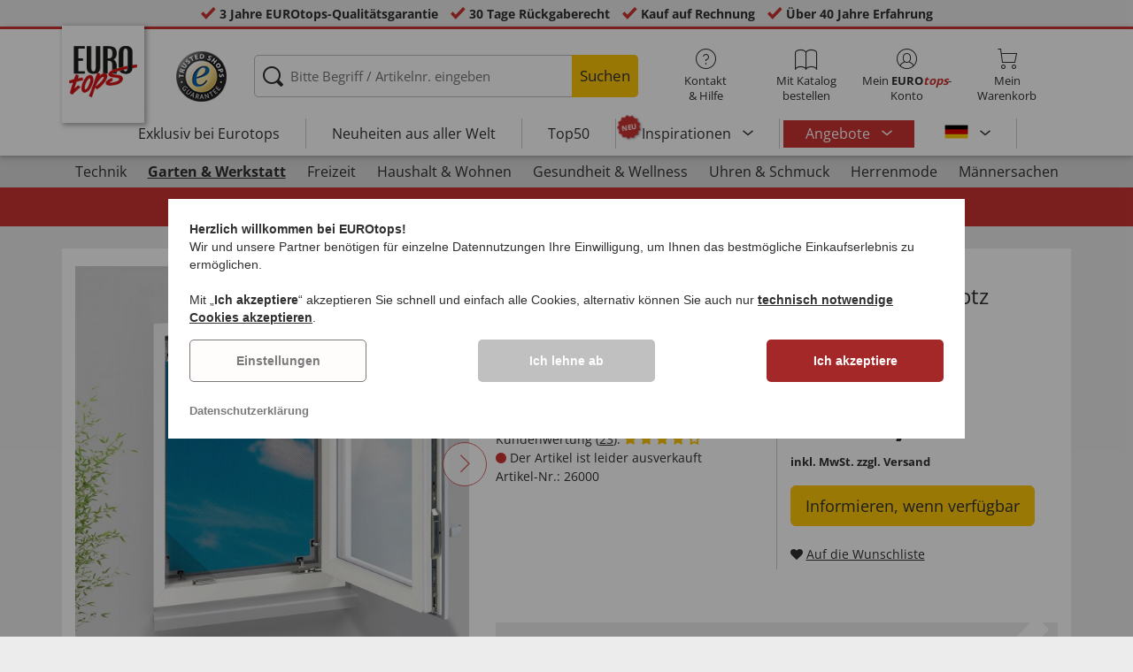

--- FILE ---
content_type: text/html; charset=UTF-8
request_url: https://www.eurotops.ch/fenster-insektenschutz-26000.html
body_size: 30855
content:
<!DOCTYPE html>
<html lang="de">
<!--[if IE 9]>
<html class="is__ie9" lang="de">
<![endif]-->
    <head>
                
                        
                            
        <script type="text/javascript">
            window.econda = {
                onReady: [],
                ready: function(f) { this.onReady.push(f); }
            };

            window.econda.ready(() => {
                foun10EcondaCookieConsent.init();
                let consentUpdateTrigger;

                window.econda.arp.PrivacyProtection.addPermissionListener((update) => {
                    foun10EcondaCookieConsent.runScripts(update.channel);

                    if (consentUpdateTrigger) {
                        clearTimeout(consentUpdateTrigger);
                    }

                    consentUpdateTrigger = setTimeout(function() {
                        window.dispatchEvent(new Event('foun10EcondaReady'));
                    }, 100);
                })

                window.dispatchEvent(new Event('foun10EcondaReady'));
            });
        </script>
        <link rel="preload" href="https://www.eurotops.ch/out/eurotops_responsive/src/js/econda/cookie-consent.min.js" as="script">
        <script type="text/javascript" src="https://www.eurotops.ch/out/eurotops_responsive/src/js/econda/cookie-consent.min.js"></script>
        <link rel="preload" href="https://d35ojb8dweouoy.cloudfront.net/loader/loader.js" as="script">
        <script type="text/javascript" defer="defer" src="https://d35ojb8dweouoy.cloudfront.net/loader/loader.js" client-key="00001233-b05ebf5b-9012-4d92-bc65-bc4992866004" container-id="1314" lang="de_CH"></script>
        
                        <meta http-equiv="X-UA-Compatible" content="IE=edge"><meta name="viewport" id="Viewport" content="width=device-width, initial-scale=1, maximum-scale=5, minimum-scale=1"><meta http-equiv="Content-Type" content="text/html; charset=UTF-8"><title>Fenster-Insektenschutz | EUROtops.ch </title><meta name="description" content="Fenster-Insektenschutz - Wer sich in der warmen Jahreszeit im Haus vor Mücken, Wespen usw. schützen will – aber trotzdem hin und wieder durchlüften möchte –, muss mit Insektenschutznetzen arbeiten. Da"><meta property="og:site_name" content="https://www.eurotops.ch/"><meta property="og:title" content="Fenster-Insektenschutz | EUROtops.ch "><meta property="og:type" content="product"><meta property="og:image" content="https://www.eurotops.ch/out/pictures/generated/product/1/355_355_85/pim_26000-fenster-insektenschutz_1.jpg"><meta property="og:url" content="https://www.eurotops.ch/fenster-insektenschutz-26000.html"><link rel="canonical" href="https://www.eurotops.ch/fenster-insektenschutz-26000.html"><link rel="alternate" hreflang="x-default" href="https://www.eurotops.ch/fenster-insektenschutz-26000.html"/><link rel="alternate" hreflang="de-DE" href="https://www.eurotops.de/fenster-insektenschutz-26000.html"/><link rel="alternate" hreflang="de-CH" href="https://www.eurotops.ch/fenster-insektenschutz-26000.html"/><link rel="alternate" hreflang="fr-CH" href="https://www.eurotops.ch/moustiquaire-pour-fen-tre-26000.html"/><link rel="alternate" hreflang="nl-NL" href="https://www.eurotops.nl/venster-insectenbescherming-26000.html"/><link rel="alternate" hreflang="fr-FR" href="https://www.eurotops.fr/moustiquaire-pour-fen-tre-26000.html"/><link rel="alternate" hreflang="nl-BE" href="https://www.eurotops.be/venster-insectenbescherming-26000.html"/><link rel="alternate" hreflang="fr-BE" href="https://www.eurotops.be/moustiquaire-pour-fen-tre-26000.html"/><link rel="shortcut icon" href="https://www.eurotops.ch/out/eurotops_responsive/img/favicons/favicon.ico" type="image/x-icon"><link rel="preload" href="https://www.eurotops.ch/out/eurotops_responsive/img/eurotops_logo.png" as="image"><script type="text/javascript">function oeEcondaAnalyticsOptIn() {oeEcondaAnalyticsSetCookie('emos_optout', '0', 365);}function oeEcondaAnalyticsOptOut() {oeEcondaAnalyticsSetCookie('emos_optout', '1', 365);}function oeEcondaAnalyticsSetCookie(name, value, days) {var expires = '';if (days) {var date = new Date();date.setTime(date.getTime() + (days*24*60*60*1000));expires = '; expires=' + date.toUTCString();}document.cookie = name + '=' + (value || '')  + expires + '; path=/';}function oeEcondaAnalyticsGetCookie(name) {var nameExpression = name + "=";var splitCookie = document.cookie.split(';');for(var i=0;i < splitCookie.length;i++) {var c = splitCookie[i];while (c.charAt(0)==' ') c = c.substring(1,c.length);if (c.indexOf(nameExpression) == 0) return c.substring(nameExpression.length,c.length);}return null;}window.emos3 = {stored : [],send : function(p){this.stored.push(p);}};</script><link rel="preload" href="/out/eurotops_responsive/src/fonts/glyphicons-halflings-regular.ttf" as="font" type="font/ttf" crossorigin><link rel="preload" href="/out/eurotops_responsive/src/fonts/icomoon.ttf?7ynsr9" as="font" type="font/ttf" crossorigin><link rel="preload" href="/out/eurotops_responsive/src/fonts/fontawesome-webfont.woff2?v=4.4.0" as="font" type="font/woff2" crossorigin><link rel="preload" href="/out/eurotops_responsive/src/fonts/open-sans-v29-latin-regular.woff2" as="font" type="font/woff2" crossorigin><link rel="preload" href="/out/eurotops_responsive/src/fonts/open-sans-v29-latin-600.woff2" as="font" type="font/woff2" crossorigin><link rel="preload" href="/out/eurotops_responsive/src/fonts/open-sans-v29-latin-700.woff2" as="font" type="font/woff2" crossorigin>

                <link rel="preload" href="https://www.eurotops.ch/out/eurotops_responsive/src/css/libs/slick.min.css?1769419158" as="style"><link rel="stylesheet" type="text/css" href="https://www.eurotops.ch/out/eurotops_responsive/src/css/libs/slick.min.css?1769419158">
<link rel="preload" href="https://www.eurotops.ch/out/eurotops_responsive/src/css/styles.min.css?1769419158" as="style"><link rel="stylesheet" type="text/css" href="https://www.eurotops.ch/out/eurotops_responsive/src/css/styles.min.css?1769419158">


        <!-- HTML5 shim and Respond.js IE8 support of HTML5 elements and media queries -->
        <!--[if lt IE 9]>
        <script type="text/javascript" src="https://www.eurotops.ch/out/eurotops_responsive/src/js/libs/html5shiv.min.js"></script>
        <script type="text/javascript" src="https://www.eurotops.ch/out/eurotops_responsive/src/js/libs/respond.min.js"></script>
        <![endif]-->

        <script type="text/javascript">
            var bestitNavigationParameterString = 'sourcecl=details&cnid=60300&listtype=list&actcontrol=oxwarticledetails';
        </script>

        <script type="text/javascript">
                                                        var $aMyConfig = {shopid: 3,langid: 0,shopurl: 'https://www.eurotops.ch/',pictureurl: 'https://www.eurotops.ch/out/pictures/',imageurl: 'https://www.eurotops.ch/out/eurotops_responsive/img/',resourceurl: 'https://www.eurotops.ch/out/eurotops_responsive/src/',cl: 'details',selflink: 'https://www.eurotops.ch/index.php?force_sid=9bf661177c6636275582a2c3338a174c&amp;',loggedin: 0,actcatid: '60300',searchparam: '',pagename: 'Fenster-Insektenschutz',debug: 1};
</script>
<script type="text/plain" data-econdachannel="emarsys" src="/out/eurotops/src/js/emstrack.js?v=2"></script>
<script type="text/plain" data-econdachannel="emarsys">
// <!--
      emsSetEnv('www1');   
      emsTracking('142046023','eurotops.ch');
// --> 
</script>


    
    <script>
        window.dataLayer = window.dataLayer || [];
        function gtag(){dataLayer.push(arguments);}

        gtag('consent', 'default', {
            'ad_storage': 'denied',
            'ad_user_data': 'denied',
            'ad_personalization': 'denied',
            'analytics_storage': 'denied',
            'functionality_storage': "denied",
            'personalization_storage': "denied",
            'security_storage': "granted",
            'wait_for_update': 1000,
        });
    </script>
    <script async src="https://www.googletagmanager.com/gtag/js?id=AW-1021663540"></script>
    <script>
        window.dataLayer = window.dataLayer || [];
        function gtag(){dataLayer.push(arguments);}
        gtag('js', new Date());

        gtag('config', 'AW-1021663540', {'anonymize_ip': true, 'allow_enhanced_conversions': true});
    </script>

    <script type="text/plain" data-econdachannel="ad_personalization">
        gtag('consent', 'update', {
            'ad_personalization': 'granted'
        });
    </script>
    <script type="text/plain" data-econdachannel="ad_storage">
        gtag('consent', 'update', {
            'ad_storage': 'granted'
        });
    </script
    ><script type="text/plain" data-econdachannel="ad_user_data">
        gtag('consent', 'update', {
            'ad_user_data': 'granted'
        });
    </script>
    <script type="text/plain" data-econdachannel="analytics_storage">
        gtag('consent', 'update', {
            'analytics_storage': 'granted'
        });
    </script>
    <script type="text/plain" data-econdachannel="functionality_storage">
        gtag('consent', 'update', {
            'functionality_storage': 'granted'
        });
    </script>
    <script type="text/plain" data-econdachannel="personalization_storage">
        gtag('consent', 'update', {
            'personalization_storage': 'granted'
        });
    </script>

<script type="text/javascript">
    window.addEventListener('foun10EcondaReady', function () {
        window.dataLayer = window.dataLayer || [];
        let permissions = window.econda.arp.PrivacyProtection.getPermissions();

        if (typeof permissions.channels !== 'undefined') {
            let consents = {};

            for (const property in permissions.channels) {
                consents[property] = permissions.channels[property].state === 'ALLOW';
            }

            window.dataLayer.push({
                'event': 'consentToolUpdate',
                'consents': consents
            });
        }
    }, false);
</script>
            </head>
  <!-- OXID eShop Enterprise Edition, Version 6, Shopping Cart System (c) OXID eSales AG 2003 - 2026 - https://www.oxid-esales.com -->
    <body class="de  cl-details">
                        
                <div style="display: none;">
            <?xml version="1.0" encoding="utf-8"?>
<svg version="1.1" id="Ebene_1" xmlns="http://www.w3.org/2000/svg" xmlns:xlink="http://www.w3.org/1999/xlink" x="0px" y="0px"
	 viewBox="0 0 64 64" style="enable-background:new 0 0 64 64;" xml:space="preserve">
    <style type="text/css">
        .st0{fill: #009ebc;}
    </style>
    <symbol id="shoppingBag">
        <path class="st0" d="M55.8,11.8c-0.1-1.4-1-1.7-1-1.7s-4.6,0-10.9-0.1c0.1-2.4,0.3-7.6-1.1-8.7c-1.8-1.4-15.6-1.8-17.7-0.4
            c-1.8,1.3-1.8,6.9-1.8,9c-6.2,0-10.7,0-11.2,0L10.2,10c0,0-0.6,0.1-0.6,0.8C9.6,11.5,6.1,64,6.1,64l51.8-3.5
            C57.9,60.5,55.8,12.9,55.8,11.8z M27.9,10L28,4.1l11.6,0.1v5.9C35.9,10,31.6,10,27.9,10z"/>
        <text class="shopping-bag-text" x="32" y="43" stroke="none" fill="#FFFFFF" style="font-size: 225%; text-anchor: middle;">0</text>
    </symbol>
    <symbol id="shoppingBagMini">
        <polygon class="shopping-bag-stroke" fill="none" stroke="currentColor" stroke-width="2" stroke-miterlimit="10" points="44,18 54,18 54,63 10,63 10,18 20,18 "/>
        <path class="shopping-bag-stroke" fill="none" stroke="currentColor" stroke-width="2" stroke-miterlimit="10" d="M22,24V11c0-5.523,4.477-10,10-10s10,4.477,10,10v13"/>
        <text class="shopping-bag-text" x="32" y="43" stroke="currentColor" fill="#FFFFFF" stroke-width="2" style="font-size: 225%; text-anchor: middle;">0</text>
    </symbol>
</svg>        </div>

        <div class="fullwidth-container">
            <div class="main-row">
                                        
    
        

    
<div class="usp-bar">
    <ul>
                    <li>
                <span><i class="icon--icomoon-check"></i></span>
                
                                                        <a href="https://www.eurotops.ch/Haeufige-Fragen/?force_sid=9bf661177c6636275582a2c3338a174c">3 Jahre EUROtops-Qualitätsgarantie</a>
                
                
            </li>
                            <li>
                <span><i class="icon--icomoon-check"></i></span> 30 Tage Rückgaberecht
            </li>
                            <li>
                <span><i class="icon--icomoon-check"></i></span> Kauf auf Rechnung
            </li>
                            <li>
                <span><i class="icon--icomoon-check"></i></span> Über 40 Jahre Erfahrung
            </li>
            </ul>
</div>
    <div id="sticky-header" class="sticky-header ">
        <header id="header" class="header ">
            <div class="container">
                <div class="row">
                    <div class="col-xs-12">
                        <div class="top-header">
                            <div class="reachtech">
            <a href="https://www.eurotops.ch/index.php?force_sid=9bf661177c6636275582a2c3338a174c&amp;" title="">
            <img width="100" height="76" src="https://www.eurotops.ch/out/eurotops_responsive/img/eurotops_logo.png" alt="EUROtops.ch | Ihr Versandhandel seit über 40 Jahren!">
        </a>
    </div>
<a href="#" class="toggleStickyMenu">
    <span><i class="glyphicon glyphicon-menu-hamburger"></i></span><br>MENÜ
</a>
                                                                                                <div class="logo">
                                        <a href="https://www.trustedshops.com/shop/certificate.php?shop_id=X8C188A76EDD6C3F7BB15149D725DF9E5" target="_blank">
                                            <img width="65" height="65" src="https://www.eurotops.ch/out/eurotops_responsive/img/logo.png" alt="trusted shops">
                                        </a>
                                    </div>
                                                            
                                                                                                <div class="search">
        
            <form class="form" role="form" action="https://www.eurotops.ch/index.php?force_sid=9bf661177c6636275582a2c3338a174c&amp;" method="get" name="search">
                <input type="hidden" name="stoken" value="6CC21F4E" /><input type="hidden" name="force_sid" value="9bf661177c6636275582a2c3338a174c" />
<input type="hidden" name="lang" value="0" />
                <input type="hidden" name="cl" value="search">
                <input class="click" type="text" id="searchparamUnderlay" autocomplete="off" tabindex="-1" aria-hidden="true" aria-label="Bitte Begriff / Artikelnr. eingeben">
<input class="click" style="position:relative;" type="text" id="searchParam" name="searchparam" value="" placeholder="Bitte Begriff / Artikelnr. eingeben" aria-label="Bitte Begriff / Artikelnr. eingeben" data-placeholder-xs="Begriff / Artikelnr." autocomplete="off">
                <button type="submit" class="button" title="Suchen">
                    Suchen
                </button>
            </form>
        

    <div id="suggestLayer"></div>
    </div>
                            
                                                            <div class="selection headericons">
                                    <ul>
                                        <li class="headericons--contact">
                                            <a href="#" class="toggleSubMenu--js"><span><i class="icon--icomoon-kontakt"></i></span>Kontakt<br>&amp; Hilfe</a>
                                            <div class="kontakt-main service subMenuTarget--js">
                                        <span class="kontakt">
                                            <a href="https://www.eurotops.ch/kontakt/?force_sid=9bf661177c6636275582a2c3338a174c" title="Kontakt"><span><i class="icon--icomoon-kontakt"></i></span>Kontakt &amp; <br> Hilfe</a>
                                        </span>
                                                
<ul>
            <li>
            <a href="https://www.eurotops.ch/Hotlines/?force_sid=9bf661177c6636275582a2c3338a174c&amp;plain=true" rel="nofollow" class="js__modal" data-fancybox-css="eurotops hotline">Bestell-Hotline</a>
        </li>
        <li></li>
                <li>
        <a href="https://www.eurotops.ch/kontakt/?force_sid=9bf661177c6636275582a2c3338a174c">Nachricht schicken</a>
    </li>
    <li></li>
</ul>
<ul>
            <li>
            <a href="https://www.eurotops.ch/index.php?force_sid=9bf661177c6636275582a2c3338a174c&amp;cl=nxscatalogordercatalogorder">Katalog bestellen</a>
        </li>
        <li></li>
    
    
    <li>
        <a href="https://www.eurotops.ch/newsletter-oxid/?force_sid=9bf661177c6636275582a2c3338a174c">Newsletter abonnieren</a>
    </li>
    <li></li>
</ul>
<ul>
            <li>
            <a href="https://www.eurotops.ch/Haeufige-Fragen/?force_sid=9bf661177c6636275582a2c3338a174c">Häufige Fragen</a>
        </li>
        </ul>                                            </div>
                                        </li>
                                                                                    <li class="headericons--direct-order">
                                                <a href="https://www.eurotops.ch/index.php?force_sid=9bf661177c6636275582a2c3338a174c&amp;cl=nxsDirectOrderDirectOrder">
                                                    <span><i class="icon--icomoon-katalog"></i></span>Mit Katalog bestellen
                                                </a>
                                            </li>
                                                                                <li class="headericons--account">
                                            <a href="#" class="account--action toggleSubMenu--js">
                                        <span class="account-icon">
                                            <i class="icon--icomoon-konto"></i>


                                                                                    </span>

                                                <span class="account--text">Mein <b>EURO<i class="eurotops-highlight">tops</i></b>-</span>
                                                <span class="account--text">Konto</span>
                                            </a>
                                            
                                                                                                                                                                                                                                                    <div class="kontakt-main Konto subMenuTarget--js">
    <span class="kontakt kontakt-block">
        <a href="#"  class="account-icon">
            <i class="icon--icomoon-konto"></i>
                    </a>
        Mein <b>EURO<i class="eurotops-highlight">tops</i></b>-<br>Konto
    </span>
    <a href="https://www.eurotops.ch/mein-konto/?force_sid=9bf661177c6636275582a2c3338a174c" class="btn btn-secondary btn-lg">
                    Anmelden
            </a>

    <ul class="header-account">
                    <li class="bold">
                <a href="https://www.eurotops.ch/konto-eroeffnen/?force_sid=9bf661177c6636275582a2c3338a174c">JETZT REGISTRIEREN</a>
            </li>
                <li class="header-account__wishlist">
            <a href="https://www.eurotops.ch/mein-konto/?force_sid=9bf661177c6636275582a2c3338a174c">Zur Wunschliste (<span class="header-account__wishlist-count wishlist-count">0</span>)</a>
        </li>
    </ul>

    </div>

                                            
                                        </li>
                                                                                    <li class="headericons--basket">
                                                
                                                                                                                                                                                                                                                                        <a href="https://www.eurotops.ch/warenkorb/?force_sid=9bf661177c6636275582a2c3338a174c" class="headericons--basket-icon">
    <span class="cart-block">
        <i class="icon--icomoon-warenkorb"></i>
        
    </span>Mein<br>Warenkorb
</a>
<div class="kontakt-main Warenkorb subMenuTarget--js headericons--basket-flyout">
    


            
                    <div class="Artikel">
                <span><strong>0 Artikel</strong> im Warenkorb <a href="#"><i class="icon--icomoon-warenkorb"></i></a></span>
            </div>
            <div class="tobasket">
                <a href="https://www.eurotops.ch/warenkorb/?force_sid=9bf661177c6636275582a2c3338a174c" class="btn btn-primary---ghost btn-lg">Zum Warenkorb</a>
            </div>
            <div class="to-checkout">
                <a href="https://www.eurotops.ch/index.php?force_sid=9bf661177c6636275582a2c3338a174c&amp;cl=user" class="btn btn-primary btn-lg">
                    Zur Kasse
                </a>
            </div>

                            
                    <div class="alert alert-info">Der Warenkorb ist leer.</div>
                
                        






</div>
                                                
                                            </li>
                                                                            </ul>
                                </div>
                                                    </div>

                        <!--top-header-->

                        
                            
                                <div class="menu-bar menu-bar--js">
            <div class="menu menu--js">
                <a href="#">
                    <span>MENÜ</span>
                    <i class="icon--icomoon-arrow-down"></i>
                </a>
            </div>
            <ul class="menu--list">
                <li class="list--entry" onclick="window.emos3.send({'type': 'event', 'marker': 'Top3/Exclusive'});">
                    <a href="https://www.eurotops.ch/exklusiv-bei-eurotops/?force_sid=9bf661177c6636275582a2c3338a174c" class="">
                        Exklusiv bei Eurotops
                    </a>
                </li>
                <li class="list--entry" onclick="window.emos3.send({'type': 'event', 'marker': 'Top3/Neuheiten'});">
                    <a href="https://www.eurotops.ch/neuheiten-aus-aller-welt/?force_sid=9bf661177c6636275582a2c3338a174c" class="">
                        Neuheiten aus aller Welt                    </a>
                </li>
                <li class="list--entry" onclick="window.emos3.send({'type': 'event', 'marker': 'Top3/Top50'});">
                    <a href="https://www.eurotops.ch/top50/?force_sid=9bf661177c6636275582a2c3338a174c" class="">
                        Top50
                    </a>
                </li>

                                                                                                                                                                                                                                                                                                                                                                                                                                                                                                                                                                                                                                                                                                                                                                                                                                                                                                                                                                                                                                                                                                                                                                                                                                                                                                                                                                                                                                                                                                                                                                                                                                                                                                                                                                                                                                                                                                                            
                                    <li class="list--entry categories sub-menu-wrap has-sub-menu--js" onclick="window.emos3.send({'type': 'event', 'marker': 'Top3/Inspirationen'});">
                        <div class="star-badge"><span>NEU</span></div>

                        <a href="https://www.eurotops.ch/inspirationen/?force_sid=9bf661177c6636275582a2c3338a174c"
                           class=""
                        >
                            Inspirationen
                        </a>
                        <ul class="menu--list category--level1 sub-menu sub-menu--js">
                            
                                                                                                                                        <li class="list--entry">
                                            <a href="https://www.eurotops.ch/inspirationen/ostern/?force_sid=9bf661177c6636275582a2c3338a174c"
                                               class=""
                                            >
                                                <i class="category--icon category--9faba4edf315a148dae47cee393602a4"></i>
                                                <span>Ostern</span>
                                            </a>
                                        </li>
                                                                                                                                                <li class="list--entry">
                                            <a href="https://www.eurotops.ch/inspirationen/schoenes-zuhause/?force_sid=9bf661177c6636275582a2c3338a174c"
                                               class=""
                                            >
                                                <i class="category--icon category--5ba96cfc6e030e4f6595926b8a8a1690"></i>
                                                <span>Schönes Zuhause</span>
                                            </a>
                                        </li>
                                                                                                                                                <li class="list--entry">
                                            <a href="https://www.eurotops.ch/inspirationen/kuechenlieblinge/?force_sid=9bf661177c6636275582a2c3338a174c"
                                               class=""
                                            >
                                                <i class="category--icon category--74e20aad1975a610985e1691cf241fc0"></i>
                                                <span>Küchenlieblinge</span>
                                            </a>
                                        </li>
                                                                                                                                                <li class="list--entry">
                                            <a href="https://www.eurotops.ch/inspirationen/haushaltshelfer/?force_sid=9bf661177c6636275582a2c3338a174c"
                                               class=""
                                            >
                                                <i class="category--icon category--643ff862ddd3836f6780260bbf1fa049"></i>
                                                <span>Haushaltshelfer</span>
                                            </a>
                                        </li>
                                                                                                                                                <li class="list--entry">
                                            <a href="https://www.eurotops.ch/inspirationen/schoener-garten/?force_sid=9bf661177c6636275582a2c3338a174c"
                                               class=""
                                            >
                                                <i class="category--icon category--d935041647fd9a058d3eb36a46a30f08"></i>
                                                <span>Schöner Garten</span>
                                            </a>
                                        </li>
                                                                                                                                                <li class="list--entry">
                                            <a href="https://www.eurotops.ch/inspirationen/modetrends/?force_sid=9bf661177c6636275582a2c3338a174c"
                                               class=""
                                            >
                                                <i class="category--icon category--1d4b68dac957b699d160ba7c70277c83"></i>
                                                <span>Modetrends</span>
                                            </a>
                                        </li>
                                                                                                                                                <li class="list--entry">
                                            <a href="https://www.eurotops.ch/inspirationen/wohlbefinden/?force_sid=9bf661177c6636275582a2c3338a174c"
                                               class=""
                                            >
                                                <i class="category--icon category--535ac1ec24b93cb1ab54d7c167bc59eb"></i>
                                                <span>Wohlbefinden</span>
                                            </a>
                                        </li>
                                                                                                                                                <li class="list--entry">
                                            <a href="https://www.eurotops.ch/inspirationen/weihnachten/?force_sid=9bf661177c6636275582a2c3338a174c"
                                               class=""
                                            >
                                                <i class="category--icon category--02aa359e89762c50a46167f62bc0221d"></i>
                                                <span>Weihnachten</span>
                                            </a>
                                        </li>
                                                                                                
                        </ul>
                    </li>
                
                
                                    <li class="list--entry list--highlighted-entry categories sub-menu-wrap has-sub-menu--js hidden-xs no-border">
                        <a href="https://www.eurotops.ch/angebote/?force_sid=9bf661177c6636275582a2c3338a174c"
                           class="category--sale "
                           onclick="window.emos3.send({'type': 'event', 'marker': 'Angebote/Angebote'});"
                        >
                            Angebote
                        </a>
                        <ul class="menu--list category--level1 sub-menu sub-menu--js">
                            
                                                                                                                                        
                                                                                    <li class="list--entry">
                                                <a href="https://www.eurotops.ch/unter-20-franken/?force_sid=9bf661177c6636275582a2c3338a174c"
                                                   class=""
                                                   onclick="window.emos3.send({'type': 'event', 'marker': 'Angebote/Unter-20-Franken'});"
                                                >
                                                    <i class="category--icon category--d364ff1ff3e9182310b855987faf9b1a"></i>
                                                    <span>Unter 20 Franken</span>
                                                </a>
                                            </li>
                                                                                                                                                                                        
                                                                                    <li class="list--entry">
                                                <a href="https://www.eurotops.ch/angebote-mode/?force_sid=9bf661177c6636275582a2c3338a174c"
                                                   class=""
                                                   onclick="window.emos3.send({'type': 'event', 'marker': 'Angebote/Angebote-Mode'});"
                                                >
                                                    <i class="category--icon category--70300"></i>
                                                    <span>Angebote Mode</span>
                                                </a>
                                            </li>
                                                                                                                                                                                        
                                                                                    <li class="list--entry">
                                                <a href="https://www.eurotops.ch/schnaeppchen-eurotops/?force_sid=9bf661177c6636275582a2c3338a174c"
                                                   class=""
                                                   onclick="window.emos3.send({'type': 'event', 'marker': 'Angebote/Schnäppchen'});"
                                                >
                                                    <i class="category--icon category--ag5af39654b3fdc8933c0c8edc467414"></i>
                                                    <span>Schnäppchen</span>
                                                </a>
                                            </li>
                                                                                                                                                                                                            
                        </ul>
                    </li>
                
                                                
                
                <li class="list--entry categories categories--main sub-menu-wrap has-sub-menu--js">
                                        
                    <a href="#" class="">Kategorien</a>
                    <ul class="menu--list category--level1 sub-menu sub-menu--js" style="display: block;">
                                                
                                                                                                                                                                                                                            <li class="list--entry has-sub-menu--js">
                                        <a href="https://www.eurotops.ch/technik-freizeit/?force_sid=9bf661177c6636275582a2c3338a174c" class="">
                                            <i class="category--icon category--60000"></i>

                                            <span>Technik</span>
                                        </a>

                                                                                    <ul class="category--level2 sub-menu sub-menu--js" style="">
                                                                                            
                                                                                                            <li class="list--entry">
                                                            <a href="https://www.eurotops.ch/beleuchtung/?force_sid=9bf661177c6636275582a2c3338a174c" class="">
                                                                Beleuchtung
                                                            </a>
                                                        </li>
                                                                                                    
                                                                                            
                                                                                                            <li class="list--entry">
                                                            <a href="https://www.eurotops.ch/elektro-kleingeraete/?force_sid=9bf661177c6636275582a2c3338a174c" class="">
                                                                Elektro-Kleingeräte
                                                            </a>
                                                        </li>
                                                                                                    
                                                                                            
                                                                                                            <li class="list--entry">
                                                            <a href="https://www.eurotops.ch/audio-video/?force_sid=9bf661177c6636275582a2c3338a174c" class="">
                                                                Audio &amp; Video
                                                            </a>
                                                        </li>
                                                                                                    
                                                                                            
                                                                                                            <li class="list--entry">
                                                            <a href="https://www.eurotops.ch/gadgets/?force_sid=9bf661177c6636275582a2c3338a174c" class="">
                                                                Gadgets
                                                            </a>
                                                        </li>
                                                                                                    
                                                                                            
                                                                                                            <li class="list--entry">
                                                            <a href="https://www.eurotops.ch/haussicherheit/?force_sid=9bf661177c6636275582a2c3338a174c" class="">
                                                                Haussicherheit
                                                            </a>
                                                        </li>
                                                                                                    
                                                                                            
                                                                                                            <li class="list--entry">
                                                            <a href="https://www.eurotops.ch/rasierer/?force_sid=9bf661177c6636275582a2c3338a174c" class="">
                                                                Rasierer
                                                            </a>
                                                        </li>
                                                                                                    
                                                                                        </ul>
                                                                            </li>
                                                                                                                                                                <li class="list--entry has-sub-menu--js">
                                        <a href="https://www.eurotops.ch/garten-artikel/?force_sid=9bf661177c6636275582a2c3338a174c" class="category--active">
                                            <i class="category--icon category--60300"><img src="https://www.eurotops.ch/out/pictures/generated/category/icon/63_63_85/kategorie-garten-werkzeug_1_.png" alt="Garten &amp; Werkstatt"></i>

                                            <span>Garten &amp; Werkstatt</span>
                                        </a>

                                                                                    <ul class="category--level2 sub-menu sub-menu--js" style="display: block;">
                                                                                            
                                                                                                            <li class="list--entry">
                                                            <a href="https://www.eurotops.ch/gartenpflege-deko/?force_sid=9bf661177c6636275582a2c3338a174c" class="">
                                                                Gartenpflege &amp; Deko
                                                            </a>
                                                        </li>
                                                                                                    
                                                                                            
                                                                                                            <li class="list--entry">
                                                            <a href="https://www.eurotops.ch/gartengeraete/?force_sid=9bf661177c6636275582a2c3338a174c" class="">
                                                                Gartengeräte
                                                            </a>
                                                        </li>
                                                                                                    
                                                                                            
                                                                                                            <li class="list--entry">
                                                            <a href="https://www.eurotops.ch/gartenmoebel-zubehoer/?force_sid=9bf661177c6636275582a2c3338a174c" class="">
                                                                Gartenmöbel &amp; Zubehör
                                                            </a>
                                                        </li>
                                                                                                    
                                                                                            
                                                                                                            <li class="list--entry">
                                                            <a href="https://www.eurotops.ch/werkzeug-eurotops/?force_sid=9bf661177c6636275582a2c3338a174c" class="">
                                                                Werkzeug
                                                            </a>
                                                        </li>
                                                                                                    
                                                                                            
                                                                                                            <li class="list--entry">
                                                            <a href="https://www.eurotops.ch/grillen/?force_sid=9bf661177c6636275582a2c3338a174c" class="">
                                                                Grillen
                                                            </a>
                                                        </li>
                                                                                                    
                                                                                            
                                                                                                            <li class="list--entry">
                                                            <a href="https://www.eurotops.ch/rund-ums-auto/?force_sid=9bf661177c6636275582a2c3338a174c" class="">
                                                                Rund ums Auto
                                                            </a>
                                                        </li>
                                                                                                    
                                                                                        </ul>
                                                                            </li>
                                                                                                                                                                <li class="list--entry has-sub-menu--js">
                                        <a href="https://www.eurotops.ch/freizeit/?force_sid=9bf661177c6636275582a2c3338a174c" class="">
                                            <i class="category--icon category--uoo6507abd5e9f6d06828cf53b7e784f"><img src="https://www.eurotops.ch/out/pictures/generated/category/icon/63_63_85/kategorie-freizeit.png" alt="Freizeit"></i>

                                            <span>Freizeit</span>
                                        </a>

                                                                                    <ul class="category--level2 sub-menu sub-menu--js" style="">
                                                                                            
                                                                                                            <li class="list--entry">
                                                            <a href="https://www.eurotops.ch/spiel-und-spass/?force_sid=9bf661177c6636275582a2c3338a174c" class="">
                                                                Spiel und Spaß
                                                            </a>
                                                        </li>
                                                                                                    
                                                                                            
                                                                                                            <li class="list--entry">
                                                            <a href="https://www.eurotops.ch/draussen/?force_sid=9bf661177c6636275582a2c3338a174c" class="">
                                                                Draußen
                                                            </a>
                                                        </li>
                                                                                                    
                                                                                            
                                                                                                            <li class="list--entry">
                                                            <a href="https://www.eurotops.ch/sport/?force_sid=9bf661177c6636275582a2c3338a174c" class="">
                                                                Sport
                                                            </a>
                                                        </li>
                                                                                                    
                                                                                            
                                                                                                            <li class="list--entry">
                                                            <a href="https://www.eurotops.ch/modelle/?force_sid=9bf661177c6636275582a2c3338a174c" class="">
                                                                Modelle
                                                            </a>
                                                        </li>
                                                                                                    
                                                                                            
                                                                                                            <li class="list--entry">
                                                            <a href="https://www.eurotops.ch/reisen/?force_sid=9bf661177c6636275582a2c3338a174c" class="">
                                                                Reisen
                                                            </a>
                                                        </li>
                                                                                                    
                                                                                            
                                                                                                            <li class="list--entry">
                                                            <a href="https://www.eurotops.ch/sammlerstuecke/?force_sid=9bf661177c6636275582a2c3338a174c" class="">
                                                                Sammlerstücke
                                                            </a>
                                                        </li>
                                                                                                    
                                                                                            
                                                                                                            <li class="list--entry">
                                                            <a href="https://www.eurotops.ch/messer/?force_sid=9bf661177c6636275582a2c3338a174c" class="">
                                                                Messer
                                                            </a>
                                                        </li>
                                                                                                    
                                                                                        </ul>
                                                                            </li>
                                                                                                                                                                <li class="list--entry has-sub-menu--js">
                                        <a href="https://www.eurotops.ch/haushalt-wohnen/?force_sid=9bf661177c6636275582a2c3338a174c" class="">
                                            <i class="category--icon category--50000"></i>

                                            <span>Haushalt &amp; Wohnen</span>
                                        </a>

                                                                                    <ul class="category--level2 sub-menu sub-menu--js" style="">
                                                                                            
                                                                                                            <li class="list--entry">
                                                            <a href="https://www.eurotops.ch/clevere-alltagshelfer/?force_sid=9bf661177c6636275582a2c3338a174c" class="">
                                                                Clevere Alltagshelfer
                                                            </a>
                                                        </li>
                                                                                                    
                                                                                            
                                                                                                            <li class="list--entry">
                                                            <a href="https://www.eurotops.ch/kueche/?force_sid=9bf661177c6636275582a2c3338a174c" class="">
                                                                Küche
                                                            </a>
                                                        </li>
                                                                                                    
                                                                                            
                                                                                                            <li class="list--entry">
                                                            <a href="https://www.eurotops.ch/deko-einrichtung/?force_sid=9bf661177c6636275582a2c3338a174c" class="">
                                                                Deko &amp; Einrichtung
                                                            </a>
                                                        </li>
                                                                                                    
                                                                                            
                                                                                                            <li class="list--entry">
                                                            <a href="https://www.eurotops.ch/sauberkeit/?force_sid=9bf661177c6636275582a2c3338a174c" class="">
                                                                Sauberkeit
                                                            </a>
                                                        </li>
                                                                                                    
                                                                                            
                                                                                                            <li class="list--entry">
                                                            <a href="https://www.eurotops.ch/wohnzimmer/?force_sid=9bf661177c6636275582a2c3338a174c" class="">
                                                                Wohnzimmer
                                                            </a>
                                                        </li>
                                                                                                    
                                                                                            
                                                                                                            <li class="list--entry">
                                                            <a href="https://www.eurotops.ch/bad/?force_sid=9bf661177c6636275582a2c3338a174c" class="">
                                                                Bad
                                                            </a>
                                                        </li>
                                                                                                    
                                                                                            
                                                                                                            <li class="list--entry">
                                                            <a href="https://www.eurotops.ch/ventilatoren-klimaanlagen/?force_sid=9bf661177c6636275582a2c3338a174c" class="">
                                                                Ventilatoren &amp; Klimaanlagen
                                                            </a>
                                                        </li>
                                                                                                    
                                                                                            
                                                                                                            <li class="list--entry">
                                                            <a href="https://www.eurotops.ch/heimtextilien/?force_sid=9bf661177c6636275582a2c3338a174c" class="">
                                                                Heimtextilien
                                                            </a>
                                                        </li>
                                                                                                    
                                                                                        </ul>
                                                                            </li>
                                                                                                                                                                <li class="list--entry has-sub-menu--js">
                                        <a href="https://www.eurotops.ch/gesundheit-wellness-eurotops/?force_sid=9bf661177c6636275582a2c3338a174c" class="">
                                            <i class="category--icon category--50302"><img src="https://www.eurotops.ch/out/pictures/generated/category/icon/63_63_85/kategorie-health-heart.png" alt="Gesundheit &amp; Wellness"></i>

                                            <span>Gesundheit &amp; Wellness</span>
                                        </a>

                                                                                    <ul class="category--level2 sub-menu sub-menu--js" style="">
                                                                                            
                                                                                                            <li class="list--entry">
                                                            <a href="https://www.eurotops.ch/brillen/?force_sid=9bf661177c6636275582a2c3338a174c" class="">
                                                                Brillen
                                                            </a>
                                                        </li>
                                                                                                    
                                                                                            
                                                                                                            <li class="list--entry">
                                                            <a href="https://www.eurotops.ch/gesundheit/?force_sid=9bf661177c6636275582a2c3338a174c" class="">
                                                                Gesundheit
                                                            </a>
                                                        </li>
                                                                                                    
                                                                                            
                                                                                                            <li class="list--entry">
                                                            <a href="https://www.eurotops.ch/koerperpflege/?force_sid=9bf661177c6636275582a2c3338a174c" class="">
                                                                Körperpflege
                                                            </a>
                                                        </li>
                                                                                                    
                                                                                            
                                                                                                            <li class="list--entry">
                                                            <a href="https://www.eurotops.ch/parfuem-kosmetik/?force_sid=9bf661177c6636275582a2c3338a174c" class="">
                                                                Parfüm &amp; Kosmetik
                                                            </a>
                                                        </li>
                                                                                                    
                                                                                            
                                                                                                            <li class="list--entry">
                                                            <a href="https://www.eurotops.ch/wellness-massage/?force_sid=9bf661177c6636275582a2c3338a174c" class="">
                                                                Wellness &amp; Massage
                                                            </a>
                                                        </li>
                                                                                                    
                                                                                            
                                                                                                            <li class="list--entry">
                                                            <a href="https://www.eurotops.ch/erotikartikel/?force_sid=9bf661177c6636275582a2c3338a174c" class="">
                                                                Erotikartikel
                                                            </a>
                                                        </li>
                                                                                                    
                                                                                        </ul>
                                                                            </li>
                                                                                                                                                                <li class="list--entry has-sub-menu--js">
                                        <a href="https://www.eurotops.ch/uhren-schmuck/?force_sid=9bf661177c6636275582a2c3338a174c" class="">
                                            <i class="category--icon category--40000"></i>

                                            <span>Uhren &amp; Schmuck</span>
                                        </a>

                                                                                    <ul class="category--level2 sub-menu sub-menu--js" style="">
                                                                                            
                                                                                                            <li class="list--entry">
                                                            <a href="https://www.eurotops.ch/armbanduhren/?force_sid=9bf661177c6636275582a2c3338a174c" class="">
                                                                Armbanduhren
                                                            </a>
                                                        </li>
                                                                                                    
                                                                                            
                                                                                                            <li class="list--entry">
                                                            <a href="https://www.eurotops.ch/herrenschmuck/?force_sid=9bf661177c6636275582a2c3338a174c" class="">
                                                                Herrenschmuck
                                                            </a>
                                                        </li>
                                                                                                    
                                                                                            
                                                                                                            <li class="list--entry">
                                                            <a href="https://www.eurotops.ch/damenschmuck/?force_sid=9bf661177c6636275582a2c3338a174c" class="">
                                                                Damenschmuck
                                                            </a>
                                                        </li>
                                                                                                    
                                                                                        </ul>
                                                                            </li>
                                                                                                                                                                <li class="list--entry has-sub-menu--js">
                                        <a href="https://www.eurotops.ch/herrenmode/?force_sid=9bf661177c6636275582a2c3338a174c" class="">
                                            <i class="category--icon category--10000"></i>

                                            <span>Herrenmode</span>
                                        </a>

                                                                                    <ul class="category--level2 sub-menu sub-menu--js" style="">
                                                                                            
                                                                                                            <li class="list--entry">
                                                            <a href="https://www.eurotops.ch/herrenschuhe/?force_sid=9bf661177c6636275582a2c3338a174c" class="">
                                                                Schuhe
                                                            </a>
                                                        </li>
                                                                                                    
                                                                                            
                                                                                                            <li class="list--entry">
                                                            <a href="https://www.eurotops.ch/sport-freizeit/?force_sid=9bf661177c6636275582a2c3338a174c" class="">
                                                                Sport &amp; Freizeit
                                                            </a>
                                                        </li>
                                                                                                    
                                                                                            
                                                                                                            <li class="list--entry">
                                                            <a href="https://www.eurotops.ch/hosen-eurotops/?force_sid=9bf661177c6636275582a2c3338a174c" class="">
                                                                Hosen
                                                            </a>
                                                        </li>
                                                                                                    
                                                                                            
                                                                                                            <li class="list--entry">
                                                            <a href="https://www.eurotops.ch/hemden/?force_sid=9bf661177c6636275582a2c3338a174c" class="">
                                                                Hemden
                                                            </a>
                                                        </li>
                                                                                                    
                                                                                            
                                                                                                            <li class="list--entry">
                                                            <a href="https://www.eurotops.ch/shirts-polos/?force_sid=9bf661177c6636275582a2c3338a174c" class="">
                                                                Shirts &amp; Polos
                                                            </a>
                                                        </li>
                                                                                                    
                                                                                            
                                                                                                            <li class="list--entry">
                                                            <a href="https://www.eurotops.ch/westen/?force_sid=9bf661177c6636275582a2c3338a174c" class="">
                                                                Westen
                                                            </a>
                                                        </li>
                                                                                                    
                                                                                            
                                                                                                            <li class="list--entry">
                                                            <a href="https://www.eurotops.ch/accessoires/?force_sid=9bf661177c6636275582a2c3338a174c" class="">
                                                                Accessoires
                                                            </a>
                                                        </li>
                                                                                                    
                                                                                            
                                                                                                            <li class="list--entry">
                                                            <a href="https://www.eurotops.ch/jacken-maentel/?force_sid=9bf661177c6636275582a2c3338a174c" class="">
                                                                Jacken &amp; Mäntel
                                                            </a>
                                                        </li>
                                                                                                    
                                                                                            
                                                                                                            <li class="list--entry">
                                                            <a href="https://www.eurotops.ch/nacht-unterwaesche-eurotops/?force_sid=9bf661177c6636275582a2c3338a174c" class="">
                                                                Nacht- &amp; Unterwäsche
                                                            </a>
                                                        </li>
                                                                                                    
                                                                                            
                                                                                                            <li class="list--entry">
                                                            <a href="https://www.eurotops.ch/muetzen-huete-eurotops/?force_sid=9bf661177c6636275582a2c3338a174c" class="">
                                                                Mützen &amp; Hüte
                                                            </a>
                                                        </li>
                                                                                                    
                                                                                            
                                                                                                            <li class="list--entry">
                                                            <a href="https://www.eurotops.ch/struempfe/?force_sid=9bf661177c6636275582a2c3338a174c" class="">
                                                                Strümpfe
                                                            </a>
                                                        </li>
                                                                                                    
                                                                                            
                                                                                                            <li class="list--entry">
                                                            <a href="https://www.eurotops.ch/pullover-strick/?force_sid=9bf661177c6636275582a2c3338a174c" class="">
                                                                Pullover &amp; Strick
                                                            </a>
                                                        </li>
                                                                                                    
                                                                                            
                                                                                                            <li class="list--entry">
                                                            <a href="https://www.eurotops.ch/krawatten-schals/?force_sid=9bf661177c6636275582a2c3338a174c" class="">
                                                                Krawatten &amp; Schals
                                                            </a>
                                                        </li>
                                                                                                    
                                                                                            
                                                                                                            <li class="list--entry">
                                                            <a href="https://www.eurotops.ch/kleinlederwaren/?force_sid=9bf661177c6636275582a2c3338a174c" class="">
                                                                Kleinlederwaren
                                                            </a>
                                                        </li>
                                                                                                    
                                                                                        </ul>
                                                                            </li>
                                                                                                                                                                                                                                                            <li class="list--entry has-sub-menu--js">
                                        <a href="https://www.eurotops.ch/maennersachen/?force_sid=9bf661177c6636275582a2c3338a174c" class="">
                                            <i class="category--icon category--ttad8b253e0abe5e72e7dbbaf5bca929"></i>

                                            <span>Männersachen</span>
                                        </a>

                                                                                    <ul class="category--level2 sub-menu sub-menu--js" style="">
                                                                                            
                                                                                                            <li class="list--entry">
                                                            <a href="https://www.eurotops.ch/alles-fuer-den-heimwerker/?force_sid=9bf661177c6636275582a2c3338a174c" class="">
                                                                Alles für den Heimwerker
                                                            </a>
                                                        </li>
                                                                                                    
                                                                                            
                                                                                                            <li class="list--entry">
                                                            <a href="https://www.eurotops.ch/man-n-goennt-sich-ja-sonst-nichts/?force_sid=9bf661177c6636275582a2c3338a174c" class="">
                                                                Man(n) gönnt sich ja sonst nichts
                                                            </a>
                                                        </li>
                                                                                                    
                                                                                            
                                                                                                            <li class="list--entry">
                                                            <a href="https://www.eurotops.ch/wann-ist-ein-mann-ein-mann/?force_sid=9bf661177c6636275582a2c3338a174c" class="">
                                                                Wann ist ein Mann ein Mann?
                                                            </a>
                                                        </li>
                                                                                                    
                                                                                        </ul>
                                                                            </li>
                                                                                                                                                                                                                                                                                                                                                                                                                                                                                                                                                                                                                                                                                                                                                                                                                                                                                                                                                                                                                                                                                                                                                                                                                                                                                                        
                            <li class="list--entry has-sub-menu--js visible-xs">
                                <a href="https://www.eurotops.ch/angebote/?force_sid=9bf661177c6636275582a2c3338a174c"
                                   class="category--sale "
                                   onclick="window.emos3.send({'type': 'event', 'marker': 'Angebote/Angebote'});"
                                >
                                    Angebote
                                </a>

                                <ul class="category--level2 sub-menu sub-menu--js" style="">
                                                                                                                                                
                                                                                    <li class="list--entry">
                                                <a href="https://www.eurotops.ch/unter-20-franken/?force_sid=9bf661177c6636275582a2c3338a174c"
                                                   class=""
                                                   onclick="window.emos3.send({'type': 'event', 'marker': 'Angebote/Unter-20-Franken'});"
                                                >
                                                    <i class="category--icon category--d364ff1ff3e9182310b855987faf9b1a"></i>
                                                    <span>Unter 20 Franken</span>
                                                </a>
                                            </li>
                                                                                                                                                                                        
                                                                                    <li class="list--entry">
                                                <a href="https://www.eurotops.ch/angebote-mode/?force_sid=9bf661177c6636275582a2c3338a174c"
                                                   class=""
                                                   onclick="window.emos3.send({'type': 'event', 'marker': 'Angebote/Angebote-Mode'});"
                                                >
                                                    <i class="category--icon category--70300"></i>
                                                    <span>Angebote Mode</span>
                                                </a>
                                            </li>
                                                                                                                                                                                        
                                                                                    <li class="list--entry">
                                                <a href="https://www.eurotops.ch/schnaeppchen-eurotops/?force_sid=9bf661177c6636275582a2c3338a174c"
                                                   class=""
                                                   onclick="window.emos3.send({'type': 'event', 'marker': 'Angebote/Schnäppchen'});"
                                                >
                                                    <i class="category--icon category--ag5af39654b3fdc8933c0c8edc467414"></i>
                                                    <span>Schnäppchen</span>
                                                </a>
                                            </li>
                                                                                                                                                                                                            
                                </ul>
                            </li>
                        
                    
                    </ul>
                </li>

                                <li class="list--entry countries sub-menu-wrap has-sub-menu--js">
                    
                    <a href="#">
                                                <img src="https://www.eurotops.ch/out/eurotops_responsive/img/flag-de.png" alt="img">
                    </a>
                    
                    <ul class="menu--list sub-menu flags-menu sub-menu--js">
                        
                                                                                            <li class="list--entry active"><a href="https://www.eurotops.ch/fenster-insektenschutz-26000.html?force_sid=9bf661177c6636275582a2c3338a174c"><img src="https://www.eurotops.ch/out/eurotops_responsive/img/flag-de.png" alt="img"></a></li>
                                                                                            <li class="list--entry"><a href="https://www.eurotops.ch/moustiquaire-pour-fen-tre-26000.html?force_sid=9bf661177c6636275582a2c3338a174c"><img src="https://www.eurotops.ch/out/eurotops_responsive/img/flag-fr.png" alt="img"></a></li>
                                                    
                    </ul>
                </li>
                            </ul>
        </div>
    
                            

                            <div class="headericons selection selection-tab">
                                <ul>
                                    <li class="headericons--contact">
                                        <a href="#" class="toggleSubMenu--js">
                                            <i class="icon--icomoon-kontakt"></i>
                                        </a>
                                        <div class="kontakt-main service subMenuTarget--js">
                                            <span class="kontakt"><a href="https://www.eurotops.ch/kontakt/?force_sid=9bf661177c6636275582a2c3338a174c" title="Kontakt"><span><i class="icon--icomoon-kontakt"></i><span>Kontakt &amp; <br> Hilfe</span></a></span>
                                            
<ul>
            <li>
            <a href="https://www.eurotops.ch/Hotlines/?force_sid=9bf661177c6636275582a2c3338a174c&amp;plain=true" rel="nofollow" class="js__modal" data-fancybox-css="eurotops hotline">Bestell-Hotline</a>
        </li>
        <li></li>
                <li>
        <a href="https://www.eurotops.ch/kontakt/?force_sid=9bf661177c6636275582a2c3338a174c">Nachricht schicken</a>
    </li>
    <li></li>
</ul>
<ul>
            <li>
            <a href="https://www.eurotops.ch/index.php?force_sid=9bf661177c6636275582a2c3338a174c&amp;cl=nxscatalogordercatalogorder">Katalog bestellen</a>
        </li>
        <li></li>
    
    
    <li>
        <a href="https://www.eurotops.ch/newsletter-oxid/?force_sid=9bf661177c6636275582a2c3338a174c">Newsletter abonnieren</a>
    </li>
    <li></li>
</ul>
<ul>
            <li>
            <a href="https://www.eurotops.ch/Haeufige-Fragen/?force_sid=9bf661177c6636275582a2c3338a174c">Häufige Fragen</a>
        </li>
        </ul>                                        </div>
                                    </li>
                                                                            <li class="headericons--direct-order">
                                            <a href="https://www.eurotops.ch/index.php?force_sid=9bf661177c6636275582a2c3338a174c&amp;cl=nxsDirectOrderDirectOrder">
                                                <i class="icon--icomoon-katalog"></i>
                                            </a>
                                        </li>
                                                                        <li class="headericons--account">
                                        <a href="https://www.eurotops.ch/mein-konto/?force_sid=9bf661177c6636275582a2c3338a174c" class="account--action toggleSubMenu--js">
                                            <i class="icon--icomoon-konto"></i>
                                        </a>
                                        <div class="kontakt-main Konto subMenuTarget--js">
    <span class="kontakt kontakt-block">
        <a href="#"  class="account-icon">
            <i class="icon--icomoon-konto"></i>
                    </a>
        Mein <b>EURO<i class="eurotops-highlight">tops</i></b>-<br>Konto
    </span>
    <a href="https://www.eurotops.ch/mein-konto/?force_sid=9bf661177c6636275582a2c3338a174c" class="btn btn-secondary btn-lg">
                    Anmelden
            </a>

    <ul class="header-account">
                    <li class="bold">
                <a href="https://www.eurotops.ch/konto-eroeffnen/?force_sid=9bf661177c6636275582a2c3338a174c">JETZT REGISTRIEREN</a>
            </li>
                <li class="header-account__wishlist">
            <a href="https://www.eurotops.ch/mein-konto/?force_sid=9bf661177c6636275582a2c3338a174c">Zur Wunschliste (<span class="header-account__wishlist-count wishlist-count">0</span>)</a>
        </li>
    </ul>

    </div>

                                    </li>
                                                                            <li class="headericons--basket">
                                            <a href="https://www.eurotops.ch/warenkorb/?force_sid=9bf661177c6636275582a2c3338a174c" class="toggleSubMenu--js">
                                            <span class="cart-block">
                                                <i class="icon--icomoon-warenkorb"></i>
                                                
                                            </span>
                                            </a>

                                            <div class="kontakt-main Warenkorb subMenuTarget--js headericons--basket-flyout">
                                                


            
                    <div class="Artikel">
                <span><strong>0 Artikel</strong> im Warenkorb <a href="#"><i class="icon--icomoon-warenkorb"></i></a></span>
            </div>
            <div class="tobasket">
                <a href="https://www.eurotops.ch/warenkorb/?force_sid=9bf661177c6636275582a2c3338a174c" class="btn btn-primary---ghost btn-lg">Zum Warenkorb</a>
            </div>
            <div class="to-checkout">
                <a href="https://www.eurotops.ch/index.php?force_sid=9bf661177c6636275582a2c3338a174c&amp;cl=user" class="btn btn-primary btn-lg">
                    Zur Kasse
                </a>
            </div>

                            
                    <div class="alert alert-info">Der Warenkorb ist leer.</div>
                
                        






                                            </div>
                                        </li>
                                                                    </ul>
                            </div><!-- .selection-mobile-->
                            <div class="selection selection-mobile">
                                <ul>
                                    <li>
                                        <a href="#" class="toggleSubMenu--js">
                                            <i class="icon--icomoon-kontakt"></i>
                                        </a>
                                        <div class="kontakt-main service subMenuTarget--js">
                                            <span class="kontakt"><a href="https://www.eurotops.ch/kontakt/?force_sid=9bf661177c6636275582a2c3338a174c" title="Kontakt"><span><i class="icon--icomoon-kontakt"></i><span>Kontakt &amp; <br> Hilfe</span></a></span>
                                            
<ul>
            <li>
            <a href="https://www.eurotops.ch/Hotlines/?force_sid=9bf661177c6636275582a2c3338a174c&amp;plain=true" rel="nofollow" class="js__modal" data-fancybox-css="eurotops hotline">Bestell-Hotline</a>
        </li>
        <li></li>
                <li>
        <a href="https://www.eurotops.ch/kontakt/?force_sid=9bf661177c6636275582a2c3338a174c">Nachricht schicken</a>
    </li>
    <li></li>
</ul>
<ul>
            <li>
            <a href="https://www.eurotops.ch/index.php?force_sid=9bf661177c6636275582a2c3338a174c&amp;cl=nxscatalogordercatalogorder">Katalog bestellen</a>
        </li>
        <li></li>
    
    
    <li>
        <a href="https://www.eurotops.ch/newsletter-oxid/?force_sid=9bf661177c6636275582a2c3338a174c">Newsletter abonnieren</a>
    </li>
    <li></li>
</ul>
<ul>
            <li>
            <a href="https://www.eurotops.ch/Haeufige-Fragen/?force_sid=9bf661177c6636275582a2c3338a174c">Häufige Fragen</a>
        </li>
        </ul>                                        </div>
                                    </li>
                                                                            <li class="hidden-xs">
                                            <a href="https://www.eurotops.ch/index.php?force_sid=9bf661177c6636275582a2c3338a174c&amp;cl=nxsDirectOrderDirectOrder">
                                                <i class="icon--icomoon-katalog"></i>
                                            </a>
                                        </li>
                                                                        <li>
                                        <a href="https://www.eurotops.ch/mein-konto/?force_sid=9bf661177c6636275582a2c3338a174c" class="toggleSubMenu--js">
                                            <i class="icon--icomoon-konto"></i>
                                        </a>
                                        
                                                                                                                                                                                                                                <div class="kontakt-main Konto subMenuTarget--js">
    <span class="kontakt kontakt-block">
        <a href="#"  class="account-icon">
            <i class="icon--icomoon-konto"></i>
                    </a>
        Mein <b>EURO<i class="eurotops-highlight">tops</i></b>-<br>Konto
    </span>
    <a href="https://www.eurotops.ch/mein-konto/?force_sid=9bf661177c6636275582a2c3338a174c" class="btn btn-secondary btn-lg">
                    Anmelden
            </a>

    <ul class="header-account">
                    <li class="bold">
                <a href="https://www.eurotops.ch/konto-eroeffnen/?force_sid=9bf661177c6636275582a2c3338a174c">JETZT REGISTRIEREN</a>
            </li>
                <li class="header-account__wishlist">
            <a href="https://www.eurotops.ch/mein-konto/?force_sid=9bf661177c6636275582a2c3338a174c">Zur Wunschliste (<span class="header-account__wishlist-count wishlist-count">0</span>)</a>
        </li>
    </ul>

    </div>

                                        
                                    </li>
                                                                            <li>
                                            <a href="https://www.eurotops.ch/warenkorb/?force_sid=9bf661177c6636275582a2c3338a174c">
                                            <span class="cart-block">
                                                <i class="icon--icomoon-warenkorb"></i>
                                                
                                            </span>
                                            </a>
                                        </li>
                                                                    </ul>
                            </div><!-- .selection-mobile-->
                                            </div>
                </div>
            </div><!--container-->
        </header>

                    <div id="js-category-menu-bar" class="category-menu-bar menu-bar--js">
                <div class="container">
                    <div class="row">
                        <div class="col-xs-12">
                            
                            <ul class="menu--list category--level1 sub-menu sub-menu--js">
                                                                
                                                                                                                    
                                                                                                                                                                                                                                                
                                            <li class="list--entry has-sub-menu--js">
                                                <a href="https://www.eurotops.ch/technik-freizeit/?force_sid=9bf661177c6636275582a2c3338a174c" class="">
                                                                                                        <span>Technik</span>
                                                </a>

                                                                                                    <ul class="category--level2 sub-menu sub-menu--js">
                                                                                                                    
                                                                                                                                    <li class="list--entry">
                                                                        <a href="https://www.eurotops.ch/beleuchtung/?force_sid=9bf661177c6636275582a2c3338a174c" class="">
                                                                            Beleuchtung
                                                                        </a>
                                                                    </li>
                                                                                                                            
                                                                                                                    
                                                                                                                                    <li class="list--entry">
                                                                        <a href="https://www.eurotops.ch/elektro-kleingeraete/?force_sid=9bf661177c6636275582a2c3338a174c" class="">
                                                                            Elektro-Kleingeräte
                                                                        </a>
                                                                    </li>
                                                                                                                            
                                                                                                                    
                                                                                                                                    <li class="list--entry">
                                                                        <a href="https://www.eurotops.ch/audio-video/?force_sid=9bf661177c6636275582a2c3338a174c" class="">
                                                                            Audio &amp; Video
                                                                        </a>
                                                                    </li>
                                                                                                                            
                                                                                                                    
                                                                                                                                    <li class="list--entry">
                                                                        <a href="https://www.eurotops.ch/gadgets/?force_sid=9bf661177c6636275582a2c3338a174c" class="">
                                                                            Gadgets
                                                                        </a>
                                                                    </li>
                                                                                                                            
                                                                                                                    
                                                                                                                                    <li class="list--entry">
                                                                        <a href="https://www.eurotops.ch/haussicherheit/?force_sid=9bf661177c6636275582a2c3338a174c" class="">
                                                                            Haussicherheit
                                                                        </a>
                                                                    </li>
                                                                                                                            
                                                                                                                    
                                                                                                                                    <li class="list--entry">
                                                                        <a href="https://www.eurotops.ch/rasierer/?force_sid=9bf661177c6636275582a2c3338a174c" class="">
                                                                            Rasierer
                                                                        </a>
                                                                    </li>
                                                                                                                            
                                                                                                            </ul>
                                                                                            </li>
                                        
                                                                                                                                                                                                                                                                                                                                            
                                            <li class="list--entry has-sub-menu--js">
                                                <a href="https://www.eurotops.ch/garten-artikel/?force_sid=9bf661177c6636275582a2c3338a174c" class="category--active">
                                                                                                        <span>Garten &amp; Werkstatt</span>
                                                </a>

                                                                                                    <ul class="category--level2 sub-menu sub-menu--js">
                                                                                                                    
                                                                                                                                    <li class="list--entry">
                                                                        <a href="https://www.eurotops.ch/gartenpflege-deko/?force_sid=9bf661177c6636275582a2c3338a174c" class="">
                                                                            Gartenpflege &amp; Deko
                                                                        </a>
                                                                    </li>
                                                                                                                            
                                                                                                                    
                                                                                                                                    <li class="list--entry">
                                                                        <a href="https://www.eurotops.ch/gartengeraete/?force_sid=9bf661177c6636275582a2c3338a174c" class="">
                                                                            Gartengeräte
                                                                        </a>
                                                                    </li>
                                                                                                                            
                                                                                                                    
                                                                                                                                    <li class="list--entry">
                                                                        <a href="https://www.eurotops.ch/gartenmoebel-zubehoer/?force_sid=9bf661177c6636275582a2c3338a174c" class="">
                                                                            Gartenmöbel &amp; Zubehör
                                                                        </a>
                                                                    </li>
                                                                                                                            
                                                                                                                    
                                                                                                                                    <li class="list--entry">
                                                                        <a href="https://www.eurotops.ch/werkzeug-eurotops/?force_sid=9bf661177c6636275582a2c3338a174c" class="">
                                                                            Werkzeug
                                                                        </a>
                                                                    </li>
                                                                                                                            
                                                                                                                    
                                                                                                                                    <li class="list--entry">
                                                                        <a href="https://www.eurotops.ch/grillen/?force_sid=9bf661177c6636275582a2c3338a174c" class="">
                                                                            Grillen
                                                                        </a>
                                                                    </li>
                                                                                                                            
                                                                                                                    
                                                                                                                                    <li class="list--entry">
                                                                        <a href="https://www.eurotops.ch/rund-ums-auto/?force_sid=9bf661177c6636275582a2c3338a174c" class="">
                                                                            Rund ums Auto
                                                                        </a>
                                                                    </li>
                                                                                                                            
                                                                                                            </ul>
                                                                                            </li>
                                        
                                                                                                                                                                                                                                                
                                            <li class="list--entry has-sub-menu--js">
                                                <a href="https://www.eurotops.ch/freizeit/?force_sid=9bf661177c6636275582a2c3338a174c" class="">
                                                                                                        <span>Freizeit</span>
                                                </a>

                                                                                                    <ul class="category--level2 sub-menu sub-menu--js">
                                                                                                                    
                                                                                                                                    <li class="list--entry">
                                                                        <a href="https://www.eurotops.ch/spiel-und-spass/?force_sid=9bf661177c6636275582a2c3338a174c" class="">
                                                                            Spiel und Spaß
                                                                        </a>
                                                                    </li>
                                                                                                                            
                                                                                                                    
                                                                                                                                    <li class="list--entry">
                                                                        <a href="https://www.eurotops.ch/draussen/?force_sid=9bf661177c6636275582a2c3338a174c" class="">
                                                                            Draußen
                                                                        </a>
                                                                    </li>
                                                                                                                            
                                                                                                                    
                                                                                                                                    <li class="list--entry">
                                                                        <a href="https://www.eurotops.ch/sport/?force_sid=9bf661177c6636275582a2c3338a174c" class="">
                                                                            Sport
                                                                        </a>
                                                                    </li>
                                                                                                                            
                                                                                                                    
                                                                                                                                    <li class="list--entry">
                                                                        <a href="https://www.eurotops.ch/modelle/?force_sid=9bf661177c6636275582a2c3338a174c" class="">
                                                                            Modelle
                                                                        </a>
                                                                    </li>
                                                                                                                            
                                                                                                                    
                                                                                                                                    <li class="list--entry">
                                                                        <a href="https://www.eurotops.ch/reisen/?force_sid=9bf661177c6636275582a2c3338a174c" class="">
                                                                            Reisen
                                                                        </a>
                                                                    </li>
                                                                                                                            
                                                                                                                    
                                                                                                                                    <li class="list--entry">
                                                                        <a href="https://www.eurotops.ch/sammlerstuecke/?force_sid=9bf661177c6636275582a2c3338a174c" class="">
                                                                            Sammlerstücke
                                                                        </a>
                                                                    </li>
                                                                                                                            
                                                                                                                    
                                                                                                                                    <li class="list--entry">
                                                                        <a href="https://www.eurotops.ch/messer/?force_sid=9bf661177c6636275582a2c3338a174c" class="">
                                                                            Messer
                                                                        </a>
                                                                    </li>
                                                                                                                            
                                                                                                            </ul>
                                                                                            </li>
                                        
                                                                                                                                                                                                                                                
                                            <li class="list--entry has-sub-menu--js">
                                                <a href="https://www.eurotops.ch/haushalt-wohnen/?force_sid=9bf661177c6636275582a2c3338a174c" class="">
                                                                                                        <span>Haushalt &amp; Wohnen</span>
                                                </a>

                                                                                                    <ul class="category--level2 sub-menu sub-menu--js">
                                                                                                                    
                                                                                                                                    <li class="list--entry">
                                                                        <a href="https://www.eurotops.ch/clevere-alltagshelfer/?force_sid=9bf661177c6636275582a2c3338a174c" class="">
                                                                            Clevere Alltagshelfer
                                                                        </a>
                                                                    </li>
                                                                                                                            
                                                                                                                    
                                                                                                                                    <li class="list--entry">
                                                                        <a href="https://www.eurotops.ch/kueche/?force_sid=9bf661177c6636275582a2c3338a174c" class="">
                                                                            Küche
                                                                        </a>
                                                                    </li>
                                                                                                                            
                                                                                                                    
                                                                                                                                    <li class="list--entry">
                                                                        <a href="https://www.eurotops.ch/deko-einrichtung/?force_sid=9bf661177c6636275582a2c3338a174c" class="">
                                                                            Deko &amp; Einrichtung
                                                                        </a>
                                                                    </li>
                                                                                                                            
                                                                                                                    
                                                                                                                                    <li class="list--entry">
                                                                        <a href="https://www.eurotops.ch/sauberkeit/?force_sid=9bf661177c6636275582a2c3338a174c" class="">
                                                                            Sauberkeit
                                                                        </a>
                                                                    </li>
                                                                                                                            
                                                                                                                    
                                                                                                                                    <li class="list--entry">
                                                                        <a href="https://www.eurotops.ch/wohnzimmer/?force_sid=9bf661177c6636275582a2c3338a174c" class="">
                                                                            Wohnzimmer
                                                                        </a>
                                                                    </li>
                                                                                                                            
                                                                                                                    
                                                                                                                                    <li class="list--entry">
                                                                        <a href="https://www.eurotops.ch/bad/?force_sid=9bf661177c6636275582a2c3338a174c" class="">
                                                                            Bad
                                                                        </a>
                                                                    </li>
                                                                                                                            
                                                                                                                    
                                                                                                                                    <li class="list--entry">
                                                                        <a href="https://www.eurotops.ch/ventilatoren-klimaanlagen/?force_sid=9bf661177c6636275582a2c3338a174c" class="">
                                                                            Ventilatoren &amp; Klimaanlagen
                                                                        </a>
                                                                    </li>
                                                                                                                            
                                                                                                                    
                                                                                                                                    <li class="list--entry">
                                                                        <a href="https://www.eurotops.ch/heimtextilien/?force_sid=9bf661177c6636275582a2c3338a174c" class="">
                                                                            Heimtextilien
                                                                        </a>
                                                                    </li>
                                                                                                                            
                                                                                                            </ul>
                                                                                            </li>
                                        
                                                                                                                                                                                                                                                
                                            <li class="list--entry has-sub-menu--js">
                                                <a href="https://www.eurotops.ch/gesundheit-wellness-eurotops/?force_sid=9bf661177c6636275582a2c3338a174c" class="">
                                                                                                        <span>Gesundheit &amp; Wellness</span>
                                                </a>

                                                                                                    <ul class="category--level2 sub-menu sub-menu--js">
                                                                                                                    
                                                                                                                                    <li class="list--entry">
                                                                        <a href="https://www.eurotops.ch/brillen/?force_sid=9bf661177c6636275582a2c3338a174c" class="">
                                                                            Brillen
                                                                        </a>
                                                                    </li>
                                                                                                                            
                                                                                                                    
                                                                                                                                    <li class="list--entry">
                                                                        <a href="https://www.eurotops.ch/gesundheit/?force_sid=9bf661177c6636275582a2c3338a174c" class="">
                                                                            Gesundheit
                                                                        </a>
                                                                    </li>
                                                                                                                            
                                                                                                                    
                                                                                                                                    <li class="list--entry">
                                                                        <a href="https://www.eurotops.ch/koerperpflege/?force_sid=9bf661177c6636275582a2c3338a174c" class="">
                                                                            Körperpflege
                                                                        </a>
                                                                    </li>
                                                                                                                            
                                                                                                                    
                                                                                                                                    <li class="list--entry">
                                                                        <a href="https://www.eurotops.ch/parfuem-kosmetik/?force_sid=9bf661177c6636275582a2c3338a174c" class="">
                                                                            Parfüm &amp; Kosmetik
                                                                        </a>
                                                                    </li>
                                                                                                                            
                                                                                                                    
                                                                                                                                    <li class="list--entry">
                                                                        <a href="https://www.eurotops.ch/wellness-massage/?force_sid=9bf661177c6636275582a2c3338a174c" class="">
                                                                            Wellness &amp; Massage
                                                                        </a>
                                                                    </li>
                                                                                                                            
                                                                                                                    
                                                                                                                                    <li class="list--entry">
                                                                        <a href="https://www.eurotops.ch/erotikartikel/?force_sid=9bf661177c6636275582a2c3338a174c" class="">
                                                                            Erotikartikel
                                                                        </a>
                                                                    </li>
                                                                                                                            
                                                                                                            </ul>
                                                                                            </li>
                                        
                                                                                                                                                                                                                                                
                                            <li class="list--entry has-sub-menu--js">
                                                <a href="https://www.eurotops.ch/uhren-schmuck/?force_sid=9bf661177c6636275582a2c3338a174c" class="">
                                                                                                        <span>Uhren &amp; Schmuck</span>
                                                </a>

                                                                                                    <ul class="category--level2 sub-menu sub-menu--js">
                                                                                                                    
                                                                                                                                    <li class="list--entry">
                                                                        <a href="https://www.eurotops.ch/armbanduhren/?force_sid=9bf661177c6636275582a2c3338a174c" class="">
                                                                            Armbanduhren
                                                                        </a>
                                                                    </li>
                                                                                                                            
                                                                                                                    
                                                                                                                                    <li class="list--entry">
                                                                        <a href="https://www.eurotops.ch/herrenschmuck/?force_sid=9bf661177c6636275582a2c3338a174c" class="">
                                                                            Herrenschmuck
                                                                        </a>
                                                                    </li>
                                                                                                                            
                                                                                                                    
                                                                                                                                    <li class="list--entry">
                                                                        <a href="https://www.eurotops.ch/damenschmuck/?force_sid=9bf661177c6636275582a2c3338a174c" class="">
                                                                            Damenschmuck
                                                                        </a>
                                                                    </li>
                                                                                                                            
                                                                                                            </ul>
                                                                                            </li>
                                        
                                                                                                                                                                                                                                                
                                            <li class="list--entry has-sub-menu--js">
                                                <a href="https://www.eurotops.ch/herrenmode/?force_sid=9bf661177c6636275582a2c3338a174c" class="">
                                                                                                        <span>Herrenmode</span>
                                                </a>

                                                                                                    <ul class="category--level2 sub-menu sub-menu--js">
                                                                                                                    
                                                                                                                                    <li class="list--entry">
                                                                        <a href="https://www.eurotops.ch/herrenschuhe/?force_sid=9bf661177c6636275582a2c3338a174c" class="">
                                                                            Schuhe
                                                                        </a>
                                                                    </li>
                                                                                                                            
                                                                                                                    
                                                                                                                                    <li class="list--entry">
                                                                        <a href="https://www.eurotops.ch/sport-freizeit/?force_sid=9bf661177c6636275582a2c3338a174c" class="">
                                                                            Sport &amp; Freizeit
                                                                        </a>
                                                                    </li>
                                                                                                                            
                                                                                                                    
                                                                                                                                    <li class="list--entry">
                                                                        <a href="https://www.eurotops.ch/hosen-eurotops/?force_sid=9bf661177c6636275582a2c3338a174c" class="">
                                                                            Hosen
                                                                        </a>
                                                                    </li>
                                                                                                                            
                                                                                                                    
                                                                                                                                    <li class="list--entry">
                                                                        <a href="https://www.eurotops.ch/hemden/?force_sid=9bf661177c6636275582a2c3338a174c" class="">
                                                                            Hemden
                                                                        </a>
                                                                    </li>
                                                                                                                            
                                                                                                                    
                                                                                                                                    <li class="list--entry">
                                                                        <a href="https://www.eurotops.ch/shirts-polos/?force_sid=9bf661177c6636275582a2c3338a174c" class="">
                                                                            Shirts &amp; Polos
                                                                        </a>
                                                                    </li>
                                                                                                                            
                                                                                                                    
                                                                                                                                    <li class="list--entry">
                                                                        <a href="https://www.eurotops.ch/westen/?force_sid=9bf661177c6636275582a2c3338a174c" class="">
                                                                            Westen
                                                                        </a>
                                                                    </li>
                                                                                                                            
                                                                                                                    
                                                                                                                                    <li class="list--entry">
                                                                        <a href="https://www.eurotops.ch/accessoires/?force_sid=9bf661177c6636275582a2c3338a174c" class="">
                                                                            Accessoires
                                                                        </a>
                                                                    </li>
                                                                                                                            
                                                                                                                    
                                                                                                                                    <li class="list--entry">
                                                                        <a href="https://www.eurotops.ch/jacken-maentel/?force_sid=9bf661177c6636275582a2c3338a174c" class="">
                                                                            Jacken &amp; Mäntel
                                                                        </a>
                                                                    </li>
                                                                                                                            
                                                                                                                    
                                                                                                                                    <li class="list--entry">
                                                                        <a href="https://www.eurotops.ch/nacht-unterwaesche-eurotops/?force_sid=9bf661177c6636275582a2c3338a174c" class="">
                                                                            Nacht- &amp; Unterwäsche
                                                                        </a>
                                                                    </li>
                                                                                                                            
                                                                                                                    
                                                                                                                                    <li class="list--entry">
                                                                        <a href="https://www.eurotops.ch/muetzen-huete-eurotops/?force_sid=9bf661177c6636275582a2c3338a174c" class="">
                                                                            Mützen &amp; Hüte
                                                                        </a>
                                                                    </li>
                                                                                                                            
                                                                                                                    
                                                                                                                                    <li class="list--entry">
                                                                        <a href="https://www.eurotops.ch/struempfe/?force_sid=9bf661177c6636275582a2c3338a174c" class="">
                                                                            Strümpfe
                                                                        </a>
                                                                    </li>
                                                                                                                            
                                                                                                                    
                                                                                                                                    <li class="list--entry">
                                                                        <a href="https://www.eurotops.ch/pullover-strick/?force_sid=9bf661177c6636275582a2c3338a174c" class="">
                                                                            Pullover &amp; Strick
                                                                        </a>
                                                                    </li>
                                                                                                                            
                                                                                                                    
                                                                                                                                    <li class="list--entry">
                                                                        <a href="https://www.eurotops.ch/krawatten-schals/?force_sid=9bf661177c6636275582a2c3338a174c" class="">
                                                                            Krawatten &amp; Schals
                                                                        </a>
                                                                    </li>
                                                                                                                            
                                                                                                                    
                                                                                                                                    <li class="list--entry">
                                                                        <a href="https://www.eurotops.ch/kleinlederwaren/?force_sid=9bf661177c6636275582a2c3338a174c" class="">
                                                                            Kleinlederwaren
                                                                        </a>
                                                                    </li>
                                                                                                                            
                                                                                                            </ul>
                                                                                            </li>
                                        
                                                                                                                                                                                                    
                                                                                                                                                                                                                                                
                                            <li class="list--entry has-sub-menu--js">
                                                <a href="https://www.eurotops.ch/maennersachen/?force_sid=9bf661177c6636275582a2c3338a174c" class="">
                                                                                                        <span>Männersachen</span>
                                                </a>

                                                                                                    <ul class="category--level2 sub-menu sub-menu--js">
                                                                                                                    
                                                                                                                                    <li class="list--entry">
                                                                        <a href="https://www.eurotops.ch/alles-fuer-den-heimwerker/?force_sid=9bf661177c6636275582a2c3338a174c" class="">
                                                                            Alles für den Heimwerker
                                                                        </a>
                                                                    </li>
                                                                                                                            
                                                                                                                    
                                                                                                                                    <li class="list--entry">
                                                                        <a href="https://www.eurotops.ch/man-n-goennt-sich-ja-sonst-nichts/?force_sid=9bf661177c6636275582a2c3338a174c" class="">
                                                                            Man(n) gönnt sich ja sonst nichts
                                                                        </a>
                                                                    </li>
                                                                                                                            
                                                                                                                    
                                                                                                                                    <li class="list--entry">
                                                                        <a href="https://www.eurotops.ch/wann-ist-ein-mann-ein-mann/?force_sid=9bf661177c6636275582a2c3338a174c" class="">
                                                                            Wann ist ein Mann ein Mann?
                                                                        </a>
                                                                    </li>
                                                                                                                            
                                                                                                            </ul>
                                                                                            </li>
                                        
                                                                                                                                                                                                    
                                                                                                                                                                                                                                                                                        
                                                                                                                                                                                                    
                                                                                                                                                                                                    
                                                                                                                                                                                                    
                                                                                                                                                                                                    
                                                                                                                                                                                                    
                                                                                                                                                                                                    
                                                                                                                                                                                                    
                                                                                                                                                                                                    
                                                                                                                                                                                                    
                                                                                                                                                                                                    
                                                                                                                                                                                                    
                                                                                                                                                    
                            
                            </ul>
                        </div>
                    </div>
                </div>
            </div>
            </div>






    

    <div id="wrapper" >
        
                <div class="header-tophint clearfix">
        <style type="text/css">.header-tophint{background-color: #cd3333}</style><div class="container-fluid dd-ve-container clearfix"><div class="row"><div class="col-sm-12 col-xs-12"><div class="dd-background" style="background-color: #d40423; "><div class="dd-shortcode-text"><div style="background-color: #cd3333; text-align: center; padding: 3px 0;">
  <p style="margin: 0px;"><font color="#ffffff" face="Open Sans, sans-serif"><span style="font-size: 16px;">20% Rabatt auf Ihren Lieblingsartikel mit Code 1GBA02</span></font><span style="font-size: 16px; color: rgb(255, 255, 255); font-family: &quot;Open Sans&quot;, sans-serif;">&nbsp;– nur für kurze Zeit*</span></p>
</div></div></div></div></div></div>    </div>        

        
        


                    

    
        <div class="container ">

            <div class="underdog">

                
                <div class="content-box">
                    

                    <div class="row">
                        
                        <div class="col-xs-12  ">
                                                        <div id="content">
                                
                                                                            
        <div id="details_container">
        <div id="details">
                        <div id="productinfo">
                
<div id="detailsMain">
    <div class="row">
        



    





                            
    <div class="detailsInfo clear">
        <div class="col-xs-12 details-col-title visible-xs">
                            
    
        <p class="shortdesc" id="productShortdesc">
                            Kein Einlass für Stechmücken und Insekten – trotz offenen Fensters!
                    </p>
    

        </div>

        <div class="col-xs-12 col-sm-6 col-md-5 details-col-image">
                            
                                    
                                                        
                                                        
                                                        
                                                        
                                                        
                                    
                                                
                <div class="product-pictures__big-pictures">
                                            <div>
                                                    <img width="560" height="560" src="https://www.eurotops.ch/out/pictures/generated/product/1/560_560_85/pim_26000-fenster-insektenschutz_1.jpg" data-zoom="https://www.eurotops.ch/out/pictures/master/product/1/pim_26000-fenster-insektenschutz_1.jpg" alt="Fenster-Insektenschutz " class="img-responsive">
                    
                        </div>

                                                                                                                        <div>
                                                    <img width="560" height="560" src="https://www.eurotops.ch/out/pictures/generated/product/2/560_560_85/pim_26000-fenster-insektenschutz_2.jpg" data-zoom="https://www.eurotops.ch/out/pictures/master/product/2/pim_26000-fenster-insektenschutz_2.jpg" alt="Fenster-Insektenschutz " class="img-responsive">
                    
                        </div>

                                                                    <div>
                                                    <img width="560" height="560" src="https://www.eurotops.ch/out/pictures/generated/product/3/560_560_85/pim_26000-fenster-insektenschutz_3.jpg" data-zoom="https://www.eurotops.ch/out/pictures/master/product/3/pim_26000-fenster-insektenschutz_3.jpg" alt="Fenster-Insektenschutz " class="img-responsive">
                    
                        </div>

                                                                    <div>
                                                    <img width="560" height="560" src="https://www.eurotops.ch/out/pictures/generated/product/4/560_560_85/pim_26000-fenster-insektenschutz_4.jpg" data-zoom="https://www.eurotops.ch/out/pictures/master/product/4/pim_26000-fenster-insektenschutz_4.jpg" alt="Fenster-Insektenschutz " class="img-responsive">
                    
                        </div>

                                                                    <div>
                                                    <img width="560" height="560" src="https://www.eurotops.ch/out/pictures/generated/product/5/560_560_85/pim_26000-fenster-insektenschutz_5.jpg" data-zoom="https://www.eurotops.ch/out/pictures/master/product/5/pim_26000-fenster-insektenschutz_5.jpg" alt="Fenster-Insektenschutz " class="img-responsive">
                    
                        </div>

                                                                    <div>
                                                    <img width="560" height="560" src="https://www.eurotops.ch/out/pictures/generated/product/6/560_560_85/pim_26000-fenster-insektenschutz_6.jpg" data-zoom="https://www.eurotops.ch/out/pictures/master/product/6/pim_26000-fenster-insektenschutz_6.jpg" alt="Fenster-Insektenschutz " class="img-responsive">
                    
                        </div>

                                                            </div>
                <div class="product-pictures__navigation-pictures">
                                            <div>
                                                    <img width="63" height="63" src="https://www.eurotops.ch/out/pictures/generated/product/1/63_63_85/pim_26000-fenster-insektenschutz_1.jpg" class="morePics-image" alt="Fenster-Insektenschutz - 1">
                    
                        </div>

                                                                                                                        <div>
                                                    <img width="63" height="63" src="https://www.eurotops.ch/out/pictures/generated/product/2/63_63_85/pim_26000-fenster-insektenschutz_2.jpg" class="morePics-image" alt="Fenster-Insektenschutz - 2">
                    
                        </div>

                                                                    <div>
                                                    <img width="63" height="63" src="https://www.eurotops.ch/out/pictures/generated/product/3/63_63_85/pim_26000-fenster-insektenschutz_3.jpg" class="morePics-image" alt="Fenster-Insektenschutz - 3">
                    
                        </div>

                                                                    <div>
                                                    <img width="63" height="63" src="https://www.eurotops.ch/out/pictures/generated/product/4/63_63_85/pim_26000-fenster-insektenschutz_4.jpg" class="morePics-image" alt="Fenster-Insektenschutz - 4">
                    
                        </div>

                                                                    <div>
                                                    <img width="63" height="63" src="https://www.eurotops.ch/out/pictures/generated/product/5/63_63_85/pim_26000-fenster-insektenschutz_5.jpg" class="morePics-image" alt="Fenster-Insektenschutz - 5">
                    
                        </div>

                                                                    <div>
                                                    <img width="63" height="63" src="https://www.eurotops.ch/out/pictures/generated/product/6/63_63_85/pim_26000-fenster-insektenschutz_6.jpg" class="morePics-image" alt="Fenster-Insektenschutz - 6">
                    
                        </div>

                                                            </div>
                    </div>

        <div class="hidden-xs col-sm-6 col-md-7 details-col-badges-social">
            

                    </div>

        
        <div class="col-sm-6 col-md-7 details-col-title hidden-xs">
                            
    
        <p class="shortdesc" id="productShortdesc">
                            Kein Einlass für Stechmücken und Insekten – trotz offenen Fensters!
                    </p>
    

        </div>

                            
                            <div class="col-xs-12 col-sm-6 col-md-7 details-col-features hidden-xs">
                <ul class="feature__list">
                                            <li class="feature__entry">
                            <span class="icon--icomoon-plus feature__icon">
                                <span class="path1"></span><span class="path2"></span>
                            </span> <span class="feature__text">WELTNEUHEIT!Mit Klickverschluss</span>
                        </li>
                                    </ul>
            </div>
        
                <form class="js-oxProductForm details-form-to-basket" action="https://www.eurotops.ch/index.php?force_sid=9bf661177c6636275582a2c3338a174c&amp;" method="post">
            <div class="hidden">
                <input type="hidden" name="stoken" value="6CC21F4E" /><input type="hidden" name="force_sid" value="9bf661177c6636275582a2c3338a174c" />
<input type="hidden" name="lang" value="0" />
                <input type="hidden" name="cnid" value="60300" />
<input type="hidden" name="listtype" value="list" />
<input type="hidden" name="actcontrol" value="details" />

                <input type="hidden" name="cl" value="details">
                <input type="hidden" name="aid" value="02ia5393d2e72f419792520409e0e02b">
                <input type="hidden" name="anid" value="02ia5393d2e72f419792520409e0e02b">
                <input type="hidden" name="parentid" value="02ia5393d2e72f419792520409e0e02b">
                <input type="hidden" name="panid" value="">
                                <input type="hidden" name="blDirectOrderCall" value="">
                                                                                                                </div>

                                
                            <div class="clearfix visible-sm-block"></div>
            
            <div class="clearfix visible-sm-block"></div>

            <div class="col-xs-12 col-sm-6 details-col-info">
                            <div class="details-col-info__product-title">
            
                <h1 id="productTitle">
                    Fenster-Insektenschutz
                </h1>
            
        </div>
    

                
                                <div class="information">
                    <div class="productMainInfo">
                                                                            

                                                
                                                                                                                

                        <div class="product-info">
                            

                                                                                        
                            
                                                                                    
                                                            <div class="product-info__entry product-info__entry-rating">
                                    <div class="product-info__label">
                                        Kundenwertung (<a href="#details--review" class="link-underline" data-toggle="collapse" data-target="#review_form">23</a>):
                                    </div>
                                    <div class="product-info__value">
                                        <div class="star-ratings">
                                                                                                                                                <a class="text-btn "
                                                       href="#details--review" data-toggle="collapse" data-target="#review_form"
                                                       title=""
                                                       aria-label="Kundenbewertungen anzeigen"
                                                    >
                                                
                                                
                                                                            <i class="icon--icomoon-stern rating-star-filled js__star"></i>
                                                <i class="icon--icomoon-stern rating-star-filled js__star"></i>
                                                <i class="icon--icomoon-stern rating-star-filled js__star"></i>
                                                                <i class="icon--icomoon-stern rating-star-filled js__star"></i>
                                                    <i class="icon--icomoon-stern_leer rating-star-empty js__star"></i>
                                                    

                                                                                                    </a>
                                                                                                                                    </div>
                                    </div>
                                </div>
                            
                                                        <div class="product-info__entry product-info__entry-stock">
                                <div class="product-info__value">
                                    
                                            <span class="stockFlag notOnStock">
        <i class="fa fa-circle stock-icon"></i>
                    Der Artikel ist leider ausverkauft
            </span>
                                    
                                </div>
                            </div>

                                                                                    
                                                        <div class="product-info__entry product-info__entry-product-number">
                                <div class="product-info__label">Artikel-Nr.:</div>
                                <div class="product-info__value product-info__value--light">
                                    
                                                                                    26000
                                                                            
                                </div>
                            </div>

                                                        
                            


    <div id="detailsRealtimeInformation" class="product__realtime-information realtime-information"></div>

        

                                                    </div>
                    </div>

                                        
                                            
                </div>
                            </div>

            <div class="col-xs-12 col-sm-6 details-col-buy">
                
                
                <div class="pricebox">
                    
                                                                        
                        
                        
                                                                    

                    

                    
                                                
                                                            <label id="productPrice" class="price">
                                                                                                            
                                                                        <span>
                                    <span class="price-from"></span>
                                    <span class="price"><span class="price__value price__value--normal"><small>CHF</small> <span class="price__value--full">35</span>,</span><span class="price__value price__value--sup price__value--decimal">00</span></span>
                                    <span class="hidden">
                                        <meta content="CHF" />
                                        <span>35</span>
                                    </span>
                                </span>
                                </label>
                            
                            
                                                        
                            <span class="tax-info">
                                inkl. MwSt. 
                                                                                                                                                                                
                                                                    <a href="https://www.eurotops.ch/Versand-Lieferung/?force_sid=9bf661177c6636275582a2c3338a174c">
                                
                                zzgl. Versand

                                                                    </a>
                                                            </span>

                            
                                                    
                                                
    
                                            
                </div>
                <div class="tobasket tobasket---not-buyable">
                                        
                                            

                    
                        <div class="tobasketFunction clear">
                                                                                                            </div>

                                                    <div class="details__backonstock">
                                <a href="https://www.eurotops.ch/index.php?force_sid=9bf661177c6636275582a2c3338a174c&amp;cl=foun10BackOnStockController&plain=true&productid=02ia5393d2e72f419792520409e0e02b" class="js__modal btn btn-lg btn-secondary" data-fancybox-css="eurotops">
                                    Informieren, wenn verfügbar
                                </a>
                            </div>
                                            



                    
                                                                                                                <a id="loginToWish" class="text-btn" data-toggle="modal" data-target="#loginToWishModal" href="#">
                                <i class="fa fa-heart"></i> <span class="text-btn__text">Auf die Wunschliste</span>
                            </a>
                                                                                    </div>
            </div>
        </form>

                    


<div class="col-xs-12 col-md-7 pull-right details-col-related details-product-sets">
    </div>

        
                    
                    
                    <div class="hidden-xs col-sm-12 col-md-7 pull-right details-col-tags">
                <div class="row">
                    <div class="hidden-sm col-md-12 details-col-benefits">
                        <ul class="benefits__list">
                            <li class="benefits__entry">
                                <i class="icon--icomoon-check benefits__icon"></i>
                                <span class="benefits__text">
                                    Seit über <b>40 Jahren</b> für Sie da.
                                </span>
                            </li>
                            <li class="benefits__entry">
                                <i class="icon--icomoon-check benefits__icon"></i>
                                <span class="benefits__text">
                                    30 Tage Rückgabemöglichkeit
                                </span>
                            </li>
                            <li class="benefits__entry">
                                <i class="icon--icomoon-check benefits__icon"></i>
                                <span class="benefits__text">
                                                                            3 Jahre EUROtops-Qualitätsgarantie
                                                                    </span>
                            </li>
                        </ul>
                    </div>
                </div>
            </div>
            </div>

                            
    


    
    </div>
</div>




<div id="detailsDescription" class="detailsDescription clear">
    <div class="row">
        <div class="col-xs-12">
                                        
                                        <div class="details-col-features visible-xs">
                    <ul class="feature__list">
                                                <li class="feature__entry">
                                <span class="icon--icomoon-plus feature__icon">
                                    <span class="path1"></span><span class="path2"></span>
                                </span> <span class="feature__text">WELTNEUHEIT!Mit Klickverschluss</span>
                        </li>
                                            </ul>
                </div>
            
            <div class="details-col-description">
                                                                
                                    <div class="description--entry product--description">
                        <div id="showDescriptionTab" class="description--title description--title---active" data-toggle="collapse" data-target="#product-description" >
                            Beschreibung
                            <span class="visible-xs collapse-icon"></span>
                        </div>

                        
                        
                        
                        <div class="description--content collapse in" id="product-description">
                                                            Wer sich in der warmen Jahreszeit im Haus vor Mücken, Wespen usw. schützen will – aber trotzdem hin und wieder durchlüften möchte –, muss mit Insektenschutznetzen arbeiten. Das bedeutet in der Regel bohren, schrauben und kleben. Nicht so bei diesem FENSTER-INSEKTENSCHUTZ: Er lässt sich mittels genialer Halte-Ecken im Fensterrahmen fixieren. Das Netz wird nur angeklickt – fertig! Es ist zuschneidbar bis zu einer Fenstergröße von 150 x 130 cm. In der kalten Jahreszeit kann der gesamte Schutz rückstandslos wieder entfernt und platzsparend eingelagert werden. Lassen Sie nach Belieben frische Luft herein – und zwar nur die frische Luft!
                                                        
                                                        
                                                                                </div>
                    </div>
                                

                
                                                    
                                                    
                
                
                

                
                                
                                    
                    
                    <div class="description--entry product--service">
                        <div class="description--title">Service</div>
                        <div class="description--content">
                            <ul class="service-list">
                                                                    
                                                                                                                    <li class="service-entry">
                                            Bedienungsanleitung
                                                                                        (international)
                                            0.66 MB
                                            <a class="service-link econda__marker" data-econdamarker="product-manuals/26000" href="https://www.eurotops.ch/out/media/pim/AM_26000_BA_Eurotops_Master_01.pdf" target="_blank">
                                                Download
                                            </a>
                                        </li>
                                                                    
                                                            </ul>
                        </div>
                    </div>
                
                <div class="details-col-categories hidden-xs">
                    
    <p class="tagCloud">
        <strong class="tag-headline">Kategorien:</strong>
                    <a class="tagitem" href="https://www.eurotops.ch/garten-artikel/?force_sid=9bf661177c6636275582a2c3338a174c">Garten &amp; Werkstatt</a>            </p>
                </div>
            </div>
        </div>
    </div>
</div>

<div class="details--crossselling">
    <div class="row">
        <div class="col-xs-12">
            <div data-title="Das könnte Ihnen auch gefallen ..."></div>
        </div>
    </div>
</div>

<div class="details--reviews-and-questions">
    <div class="row">
        <div class="col-xs-12 col-md-6">
                            <div class="details--review" id="details--review">
                                        
                    <div class="reviews--title">
                                                    Das sagen unsere Kunden
                                            </div>

                                        <div class="comment-box-top">
                        <div class="review-stars">
                                                    <i class="icon--icomoon-stern rating-star-filled js__star"></i>
                                                <i class="icon--icomoon-stern rating-star-filled js__star"></i>
                                                <i class="icon--icomoon-stern rating-star-filled js__star"></i>
                                                                <i class="icon--icomoon-stern rating-star-filled js__star"></i>
                                                    <i class="icon--icomoon-stern_leer rating-star-empty js__star"></i>
                            </div>
                        <div class="review-average">
                            3.7 von 5 Sternen
                        </div>
                    </div>
                    <div class="comment-box-bottom">
                                                    <a href="https://www.eurotops.ch/Bewertungen-eurotops/?force_sid=9bf661177c6636275582a2c3338a174c">
                                Maßnahmen zur Verifizierung von Bewertungen &gt;&gt;
                            </a>
                                            </div>
                    
                                            <div id="detailsReviews" class="widgetBox reviews">
                            <div id="review">
                <div class="reviews-landscape scroll-wrapper-reviews">
                                    
                                                                
                
                                <!-- MODULE REVIEW -->
                <div class="review-module">
    <div class="review-title"></div>
    <div class="txt-sm">
                            <span>
                <time>19.11.2016</time>
            </span>
            </div>
            <div class="review-stars review-star-module">
                                                <i class="fa fa-star"></i>
                                                                <i class="fa fa-star"></i>
                                                                <i class="fa fa-star"></i>
                                                                <i class="fa fa-star"></i>
                                                                <i class="fa fa-star-o"></i>
                                    </div>
                <p class="review-text" itemprop="description">“War nicht ganz so wie ich mir vorgestellt habe”</p>
        <ul class="list-inline review-helpful " data-oxid="d0ec7deb55fed8949efb61cf1fa39004">
        <li class="review-top" data-fnc="voteUp">
            <i class="icon--icomoon-top"></i>
            <span>hilfreich (<span class="helpfull-count" data-count="0">0</span>)</span>
        </li>
        <li class="review-flop" data-fnc="voteDown">
            <i class="icon--icomoon-flop"></i>
            <span>nicht hilfreich (<span class="helpfull-count" data-count="3">3</span>)</span>
        </li>
    </ul>
</div>
                <!-- END module review -->

                                            
                
                                <!-- MODULE REVIEW -->
                <div class="review-module">
    <div class="review-title"></div>
    <div class="txt-sm">
                            <span>
                <time>20.09.2016</time>
            </span>
            </div>
            <div class="review-stars review-star-module">
                                                <i class="fa fa-star"></i>
                                                                <i class="fa fa-star-o"></i>
                                                                <i class="fa fa-star-o"></i>
                                                                <i class="fa fa-star-o"></i>
                                                                <i class="fa fa-star-o"></i>
                                    </div>
                <p class="review-text" itemprop="description">“Sehr schwer zu befestigen. 
schaut grausig aus. 
Gesamt: komplett wertlos!  ”</p>
        <ul class="list-inline review-helpful " data-oxid="9e5f64cde99af96fdca0e02a3d24faec">
        <li class="review-top" data-fnc="voteUp">
            <i class="icon--icomoon-top"></i>
            <span>hilfreich (<span class="helpfull-count" data-count="3">3</span>)</span>
        </li>
        <li class="review-flop" data-fnc="voteDown">
            <i class="icon--icomoon-flop"></i>
            <span>nicht hilfreich (<span class="helpfull-count" data-count="0">0</span>)</span>
        </li>
    </ul>
</div>
                <!-- END module review -->

                                            
                
                                <!-- MODULE REVIEW -->
                <div class="review-module">
    <div class="review-title"></div>
    <div class="txt-sm">
                            <span>
                <time>01.08.2016</time>
            </span>
            </div>
            <div class="review-stars review-star-module">
                                                <i class="fa fa-star"></i>
                                                                <i class="fa fa-star"></i>
                                                                <i class="fa fa-star"></i>
                                                                <i class="fa fa-star-o"></i>
                                                                <i class="fa fa-star-o"></i>
                                    </div>
                <p class="review-text" itemprop="description">“Zur Abwehr von Fliegen, Wespen und Motten.”</p>
        <ul class="list-inline review-helpful " data-oxid="93d2641dc9b9bfc506986533d396cbfa">
        <li class="review-top" data-fnc="voteUp">
            <i class="icon--icomoon-top"></i>
            <span>hilfreich (<span class="helpfull-count" data-count="0">0</span>)</span>
        </li>
        <li class="review-flop" data-fnc="voteDown">
            <i class="icon--icomoon-flop"></i>
            <span>nicht hilfreich (<span class="helpfull-count" data-count="5">5</span>)</span>
        </li>
    </ul>
</div>
                <!-- END module review -->

                                            
                
                                <!-- MODULE REVIEW -->
                <div class="review-module">
    <div class="review-title"></div>
    <div class="txt-sm">
                            <span>
                <time>11.07.2016</time>
            </span>
            </div>
            <div class="review-stars review-star-module">
                                                <i class="fa fa-star"></i>
                                                                <i class="fa fa-star"></i>
                                                                <i class="fa fa-star"></i>
                                                                <i class="fa fa-star"></i>
                                                                <i class="fa fa-star"></i>
                                    </div>
                <p class="review-text" itemprop="description">“Gute Qualität, 
lästige Mücken bleiben draußen”</p>
        <ul class="list-inline review-helpful " data-oxid="aa475604668730af60a0a87cc92604da">
        <li class="review-top" data-fnc="voteUp">
            <i class="icon--icomoon-top"></i>
            <span>hilfreich (<span class="helpfull-count" data-count="1">1</span>)</span>
        </li>
        <li class="review-flop" data-fnc="voteDown">
            <i class="icon--icomoon-flop"></i>
            <span>nicht hilfreich (<span class="helpfull-count" data-count="0">0</span>)</span>
        </li>
    </ul>
</div>
                <!-- END module review -->

                                            
                
                                    <div class="read-more read-more--hide-xs" data-readmore="Mehr anzeigen">
                                <!-- MODULE REVIEW -->
                <div class="review-module">
    <div class="review-title"></div>
    <div class="txt-sm">
                            <span>
                <time>10.07.2016</time>
            </span>
            </div>
            <div class="review-stars review-star-module">
                                                <i class="fa fa-star"></i>
                                                                <i class="fa fa-star"></i>
                                                                <i class="fa fa-star"></i>
                                                                <i class="fa fa-star"></i>
                                                                <i class="fa fa-star"></i>
                                    </div>
                <p class="review-text" itemprop="description">“Sehr gutes Preis Leistungsverhältnis  
Leicht Montage bei Einfach Fenster ohne Rollokasten. 
”</p>
        <ul class="list-inline review-helpful " data-oxid="ce9a6fb2becc2d235e62b125e9260102">
        <li class="review-top" data-fnc="voteUp">
            <i class="icon--icomoon-top"></i>
            <span>hilfreich (<span class="helpfull-count" data-count="0">0</span>)</span>
        </li>
        <li class="review-flop" data-fnc="voteDown">
            <i class="icon--icomoon-flop"></i>
            <span>nicht hilfreich (<span class="helpfull-count" data-count="0">0</span>)</span>
        </li>
    </ul>
</div>
                <!-- END module review -->

                                            
                
                                <!-- MODULE REVIEW -->
                <div class="review-module">
    <div class="review-title"></div>
    <div class="txt-sm">
                            <span>
                <time>28.06.2016</time>
            </span>
            </div>
            <div class="review-stars review-star-module">
                                                <i class="fa fa-star"></i>
                                                                <i class="fa fa-star"></i>
                                                                <i class="fa fa-star"></i>
                                                                <i class="fa fa-star"></i>
                                                                <i class="fa fa-star-o"></i>
                                    </div>
                <p class="review-text" itemprop="description">“Alles gut, das Video im Netz war eine super Hilfe.”</p>
        <ul class="list-inline review-helpful " data-oxid="94c0915ab3bcbc61c1c61624dd6d7cd5">
        <li class="review-top" data-fnc="voteUp">
            <i class="icon--icomoon-top"></i>
            <span>hilfreich (<span class="helpfull-count" data-count="3">3</span>)</span>
        </li>
        <li class="review-flop" data-fnc="voteDown">
            <i class="icon--icomoon-flop"></i>
            <span>nicht hilfreich (<span class="helpfull-count" data-count="0">0</span>)</span>
        </li>
    </ul>
</div>
                <!-- END module review -->

                                            
                
                                <!-- MODULE REVIEW -->
                <div class="review-module">
    <div class="review-title"></div>
    <div class="txt-sm">
                            <span>
                <time>21.06.2016</time>
            </span>
            </div>
            <div class="review-stars review-star-module">
                                                <i class="fa fa-star"></i>
                                                                <i class="fa fa-star"></i>
                                                                <i class="fa fa-star"></i>
                                                                <i class="fa fa-star"></i>
                                                                <i class="fa fa-star"></i>
                                    </div>
                <p class="review-text" itemprop="description">“Einfach zu handhaben. ”</p>
        <ul class="list-inline review-helpful " data-oxid="6948bd44c91acd2b54ecdd1b132f10fb">
        <li class="review-top" data-fnc="voteUp">
            <i class="icon--icomoon-top"></i>
            <span>hilfreich (<span class="helpfull-count" data-count="2">2</span>)</span>
        </li>
        <li class="review-flop" data-fnc="voteDown">
            <i class="icon--icomoon-flop"></i>
            <span>nicht hilfreich (<span class="helpfull-count" data-count="0">0</span>)</span>
        </li>
    </ul>
</div>
                <!-- END module review -->

                                            
                
                                <!-- MODULE REVIEW -->
                <div class="review-module">
    <div class="review-title"></div>
    <div class="txt-sm">
                            <span>
                <time>19.06.2016</time>
            </span>
            </div>
            <div class="review-stars review-star-module">
                                                <i class="fa fa-star"></i>
                                                                <i class="fa fa-star"></i>
                                                                <i class="fa fa-star"></i>
                                                                <i class="fa fa-star"></i>
                                                                <i class="fa fa-star"></i>
                                    </div>
                <p class="review-text" itemprop="description">“Produkt in Ordnung, habe leider falsch gemessen und mußte retournieren.”</p>
        <ul class="list-inline review-helpful " data-oxid="1d7c2aae840867027b7edd17b6aaa0e9">
        <li class="review-top" data-fnc="voteUp">
            <i class="icon--icomoon-top"></i>
            <span>hilfreich (<span class="helpfull-count" data-count="1">1</span>)</span>
        </li>
        <li class="review-flop" data-fnc="voteDown">
            <i class="icon--icomoon-flop"></i>
            <span>nicht hilfreich (<span class="helpfull-count" data-count="0">0</span>)</span>
        </li>
    </ul>
</div>
                <!-- END module review -->

                                            
                
                                <!-- MODULE REVIEW -->
                <div class="review-module">
    <div class="review-title"></div>
    <div class="txt-sm">
                            <span>
                <time>26.04.2016</time>
            </span>
            </div>
            <div class="review-stars review-star-module">
                                                <i class="fa fa-star"></i>
                                                                <i class="fa fa-star"></i>
                                                                <i class="fa fa-star"></i>
                                                                <i class="fa fa-star-o"></i>
                                                                <i class="fa fa-star-o"></i>
                                    </div>
                <p class="review-text" itemprop="description">“Passt leider nicht an allen Kunstoffrahmen Fenster, Halterungen sind sehr unpraktisch.”</p>
        <ul class="list-inline review-helpful " data-oxid="21e8cadba9839cd22bc29597866632e3">
        <li class="review-top" data-fnc="voteUp">
            <i class="icon--icomoon-top"></i>
            <span>hilfreich (<span class="helpfull-count" data-count="2">2</span>)</span>
        </li>
        <li class="review-flop" data-fnc="voteDown">
            <i class="icon--icomoon-flop"></i>
            <span>nicht hilfreich (<span class="helpfull-count" data-count="0">0</span>)</span>
        </li>
    </ul>
</div>
                <!-- END module review -->

                                            
                
                                <!-- MODULE REVIEW -->
                <div class="review-module">
    <div class="review-title"></div>
    <div class="txt-sm">
                            <span>
                <time>29.03.2016</time>
            </span>
            </div>
            <div class="review-stars review-star-module">
                                                <i class="fa fa-star"></i>
                                                                <i class="fa fa-star"></i>
                                                                <i class="fa fa-star"></i>
                                                                <i class="fa fa-star"></i>
                                                                <i class="fa fa-star"></i>
                                    </div>
                <p class="review-text" itemprop="description">“sehr gut 5 Sterne”</p>
        <ul class="list-inline review-helpful " data-oxid="ccf0304d099baecfbe7ff6844e1f6d91">
        <li class="review-top" data-fnc="voteUp">
            <i class="icon--icomoon-top"></i>
            <span>hilfreich (<span class="helpfull-count" data-count="0">0</span>)</span>
        </li>
        <li class="review-flop" data-fnc="voteDown">
            <i class="icon--icomoon-flop"></i>
            <span>nicht hilfreich (<span class="helpfull-count" data-count="0">0</span>)</span>
        </li>
    </ul>
</div>
                <!-- END module review -->

                                            
                
                                <!-- MODULE REVIEW -->
                <div class="review-module">
    <div class="review-title"></div>
    <div class="txt-sm">
                            <span>
                <time>28.09.2015</time>
            </span>
            </div>
            <div class="review-stars review-star-module">
                                                <i class="fa fa-star"></i>
                                                                <i class="fa fa-star"></i>
                                                                <i class="fa fa-star-o"></i>
                                                                <i class="fa fa-star-o"></i>
                                                                <i class="fa fa-star-o"></i>
                                    </div>
                <p class="review-text" itemprop="description">“schwierige Anleitung!!”</p>
        <ul class="list-inline review-helpful " data-oxid="ab3f9cab224141f869b28de5d0674580">
        <li class="review-top" data-fnc="voteUp">
            <i class="icon--icomoon-top"></i>
            <span>hilfreich (<span class="helpfull-count" data-count="5">5</span>)</span>
        </li>
        <li class="review-flop" data-fnc="voteDown">
            <i class="icon--icomoon-flop"></i>
            <span>nicht hilfreich (<span class="helpfull-count" data-count="1">1</span>)</span>
        </li>
    </ul>
</div>
                <!-- END module review -->

                                            
                
                                <!-- MODULE REVIEW -->
                <div class="review-module">
    <div class="review-title"></div>
    <div class="txt-sm">
                            <span>
                <time>13.09.2015</time>
            </span>
            </div>
            <div class="review-stars review-star-module">
                                                <i class="fa fa-star"></i>
                                                                <i class="fa fa-star-o"></i>
                                                                <i class="fa fa-star-o"></i>
                                                                <i class="fa fa-star-o"></i>
                                                                <i class="fa fa-star-o"></i>
                                    </div>
                <p class="review-text" itemprop="description">“Zu problematisch, was die Befestigung angeht, weshalb die Ware zurückgesendet wurde.”</p>
        <ul class="list-inline review-helpful " data-oxid="aafd8346a677af9db717afeadf6b62ec">
        <li class="review-top" data-fnc="voteUp">
            <i class="icon--icomoon-top"></i>
            <span>hilfreich (<span class="helpfull-count" data-count="4">4</span>)</span>
        </li>
        <li class="review-flop" data-fnc="voteDown">
            <i class="icon--icomoon-flop"></i>
            <span>nicht hilfreich (<span class="helpfull-count" data-count="2">2</span>)</span>
        </li>
    </ul>
</div>
                <!-- END module review -->

                                            
                
                                <!-- MODULE REVIEW -->
                <div class="review-module">
    <div class="review-title"></div>
    <div class="txt-sm">
                            <span>
                <time>19.08.2015</time>
            </span>
            </div>
            <div class="review-stars review-star-module">
                                                <i class="fa fa-star"></i>
                                                                <i class="fa fa-star"></i>
                                                                <i class="fa fa-star"></i>
                                                                <i class="fa fa-star-o"></i>
                                                                <i class="fa fa-star-o"></i>
                                    </div>
                <p class="review-text" itemprop="description">“Schlechte Produktbeschreibung. Offensichtlich ist das Produkt i.O. 
Allerdings reicht bei mir die Fensterleibung nicht aus, so dass ich die beiden erworbenen Gitter zurück senden musste. Dies wäre bei einem entsprechenden Hinweis nicht paasiert.”</p>
        <ul class="list-inline review-helpful " data-oxid="8ce87bdda85cd44f14de9afb86491884">
        <li class="review-top" data-fnc="voteUp">
            <i class="icon--icomoon-top"></i>
            <span>hilfreich (<span class="helpfull-count" data-count="4">4</span>)</span>
        </li>
        <li class="review-flop" data-fnc="voteDown">
            <i class="icon--icomoon-flop"></i>
            <span>nicht hilfreich (<span class="helpfull-count" data-count="0">0</span>)</span>
        </li>
    </ul>
</div>
                <!-- END module review -->

                                            
                
                                <!-- MODULE REVIEW -->
                <div class="review-module">
    <div class="review-title"></div>
    <div class="txt-sm">
                            <span>
                <time>19.08.2015</time>
            </span>
            </div>
            <div class="review-stars review-star-module">
                                                <i class="fa fa-star"></i>
                                                                <i class="fa fa-star"></i>
                                                                <i class="fa fa-star"></i>
                                                                <i class="fa fa-star-o"></i>
                                                                <i class="fa fa-star-o"></i>
                                    </div>
                <p class="review-text" itemprop="description">“die Beschreibung des Anbringens ist nicht ausreichend, so dass man viel Mühe hat, zu verstehen, wie es durchgeführt wird. Auch die Fotos helfen nur bedingt weiter, da sie nicht das Gesamt des Anbringens zeigen.”</p>
        <ul class="list-inline review-helpful " data-oxid="3df07fdae1ab273a967aaa1d355b8bb6">
        <li class="review-top" data-fnc="voteUp">
            <i class="icon--icomoon-top"></i>
            <span>hilfreich (<span class="helpfull-count" data-count="5">5</span>)</span>
        </li>
        <li class="review-flop" data-fnc="voteDown">
            <i class="icon--icomoon-flop"></i>
            <span>nicht hilfreich (<span class="helpfull-count" data-count="0">0</span>)</span>
        </li>
    </ul>
</div>
                <!-- END module review -->

                                            
                
                                <!-- MODULE REVIEW -->
                <div class="review-module">
    <div class="review-title"></div>
    <div class="txt-sm">
                            <span>
                <time>18.08.2015</time>
            </span>
            </div>
            <div class="review-stars review-star-module">
                                                <i class="fa fa-star"></i>
                                                                <i class="fa fa-star"></i>
                                                                <i class="fa fa-star"></i>
                                                                <i class="fa fa-star"></i>
                                                                <i class="fa fa-star"></i>
                                    </div>
                <p class="review-text" itemprop="description">“Produkt sicher sehr gut, aber für Fenster mit Rollo nicht geeignet, schade”</p>
        <ul class="list-inline review-helpful " data-oxid="e8542a04d734d0cae36d648b3f519e5c">
        <li class="review-top" data-fnc="voteUp">
            <i class="icon--icomoon-top"></i>
            <span>hilfreich (<span class="helpfull-count" data-count="2">2</span>)</span>
        </li>
        <li class="review-flop" data-fnc="voteDown">
            <i class="icon--icomoon-flop"></i>
            <span>nicht hilfreich (<span class="helpfull-count" data-count="0">0</span>)</span>
        </li>
    </ul>
</div>
                <!-- END module review -->

                                            
                
                                <!-- MODULE REVIEW -->
                <div class="review-module">
    <div class="review-title"></div>
    <div class="txt-sm">
                            <span>
                <time>15.08.2015</time>
            </span>
            </div>
            <div class="review-stars review-star-module">
                                                <i class="fa fa-star"></i>
                                                                <i class="fa fa-star"></i>
                                                                <i class="fa fa-star"></i>
                                                                <i class="fa fa-star-o"></i>
                                                                <i class="fa fa-star-o"></i>
                                    </div>
                <p class="review-text" itemprop="description">“Das Insektenschutzgitter ist nicht für jedes Fenster geeignet. ZB. mit Außenjalousien.”</p>
        <ul class="list-inline review-helpful " data-oxid="71d7232b9fed020ca23729017873089e">
        <li class="review-top" data-fnc="voteUp">
            <i class="icon--icomoon-top"></i>
            <span>hilfreich (<span class="helpfull-count" data-count="1">1</span>)</span>
        </li>
        <li class="review-flop" data-fnc="voteDown">
            <i class="icon--icomoon-flop"></i>
            <span>nicht hilfreich (<span class="helpfull-count" data-count="0">0</span>)</span>
        </li>
    </ul>
</div>
                <!-- END module review -->

                                            
                
                                <!-- MODULE REVIEW -->
                <div class="review-module">
    <div class="review-title"></div>
    <div class="txt-sm">
                            <span>
                <time>12.08.2015</time>
            </span>
            </div>
            <div class="review-stars review-star-module">
                                                <i class="fa fa-star"></i>
                                                                <i class="fa fa-star"></i>
                                                                <i class="fa fa-star"></i>
                                                                <i class="fa fa-star"></i>
                                                                <i class="fa fa-star-o"></i>
                                    </div>
                <p class="review-text" itemprop="description">“Qualität ist sehr gut. Anleitung etwas dürftig”</p>
        <ul class="list-inline review-helpful " data-oxid="a098b2eb3138551138d127925d092d67">
        <li class="review-top" data-fnc="voteUp">
            <i class="icon--icomoon-top"></i>
            <span>hilfreich (<span class="helpfull-count" data-count="1">1</span>)</span>
        </li>
        <li class="review-flop" data-fnc="voteDown">
            <i class="icon--icomoon-flop"></i>
            <span>nicht hilfreich (<span class="helpfull-count" data-count="0">0</span>)</span>
        </li>
    </ul>
</div>
                <!-- END module review -->

                                            
                
                                <!-- MODULE REVIEW -->
                <div class="review-module">
    <div class="review-title"></div>
    <div class="txt-sm">
                            <span>
                <time>30.07.2015</time>
            </span>
            </div>
            <div class="review-stars review-star-module">
                                                <i class="fa fa-star"></i>
                                                                <i class="fa fa-star"></i>
                                                                <i class="fa fa-star"></i>
                                                                <i class="fa fa-star"></i>
                                                                <i class="fa fa-star"></i>
                                    </div>
                <p class="review-text" itemprop="description">“Das Produkt finde ich super. Leider ist es für Fenster mit angebautem Rolladen nicht verwendbar. Sie sollten den Hersteller einmal auf dieses Mango aufmerksam machen und eine Verbesserung vorschlagen.”</p>
        <ul class="list-inline review-helpful " data-oxid="8485ae387a981d783f8764e508151cd9">
        <li class="review-top" data-fnc="voteUp">
            <i class="icon--icomoon-top"></i>
            <span>hilfreich (<span class="helpfull-count" data-count="3">3</span>)</span>
        </li>
        <li class="review-flop" data-fnc="voteDown">
            <i class="icon--icomoon-flop"></i>
            <span>nicht hilfreich (<span class="helpfull-count" data-count="2">2</span>)</span>
        </li>
    </ul>
</div>
                <!-- END module review -->

                                            
                
                                <!-- MODULE REVIEW -->
                <div class="review-module">
    <div class="review-title"></div>
    <div class="txt-sm">
                            <span>
                <time>24.07.2015</time>
            </span>
            </div>
            <div class="review-stars review-star-module">
                                                <i class="fa fa-star"></i>
                                                                <i class="fa fa-star"></i>
                                                                <i class="fa fa-star"></i>
                                                                <i class="fa fa-star"></i>
                                                                <i class="fa fa-star"></i>
                                    </div>
                <p class="review-text" itemprop="description">“Leichte Installation”</p>
        <ul class="list-inline review-helpful " data-oxid="3083202a936b7d0ef8b680d7ae73fa1a">
        <li class="review-top" data-fnc="voteUp">
            <i class="icon--icomoon-top"></i>
            <span>hilfreich (<span class="helpfull-count" data-count="2">2</span>)</span>
        </li>
        <li class="review-flop" data-fnc="voteDown">
            <i class="icon--icomoon-flop"></i>
            <span>nicht hilfreich (<span class="helpfull-count" data-count="2">2</span>)</span>
        </li>
    </ul>
</div>
                <!-- END module review -->

                                            
                
                                <!-- MODULE REVIEW -->
                <div class="review-module">
    <div class="review-title"></div>
    <div class="txt-sm">
                            <span>
                <time>16.07.2015</time>
            </span>
            </div>
            <div class="review-stars review-star-module">
                                                <i class="fa fa-star"></i>
                                                                <i class="fa fa-star"></i>
                                                                <i class="fa fa-star"></i>
                                                                <i class="fa fa-star"></i>
                                                                <i class="fa fa-star"></i>
                                    </div>
                <p class="review-text" itemprop="description">“praktikable Lösung”</p>
        <ul class="list-inline review-helpful " data-oxid="1271a7029c9df08643b631b02cf9e116">
        <li class="review-top" data-fnc="voteUp">
            <i class="icon--icomoon-top"></i>
            <span>hilfreich (<span class="helpfull-count" data-count="2">2</span>)</span>
        </li>
        <li class="review-flop" data-fnc="voteDown">
            <i class="icon--icomoon-flop"></i>
            <span>nicht hilfreich (<span class="helpfull-count" data-count="4">4</span>)</span>
        </li>
    </ul>
</div>
                <!-- END module review -->

                                            
                
                                <!-- MODULE REVIEW -->
                <div class="review-module">
    <div class="review-title"></div>
    <div class="txt-sm">
                            <span>
                <time>20.06.2015</time>
            </span>
            </div>
            <div class="review-stars review-star-module">
                                                <i class="fa fa-star"></i>
                                                                <i class="fa fa-star-o"></i>
                                                                <i class="fa fa-star-o"></i>
                                                                <i class="fa fa-star-o"></i>
                                                                <i class="fa fa-star-o"></i>
                                    </div>
                <p class="review-text" itemprop="description">“Leider kann man das nicht anbringen , wenn man Rolloschinen am Fenster hat! Musste es leider wieder zurück schicken. ”</p>
        <ul class="list-inline review-helpful " data-oxid="975e6107778ce7a40b9878bfb96a16a7">
        <li class="review-top" data-fnc="voteUp">
            <i class="icon--icomoon-top"></i>
            <span>hilfreich (<span class="helpfull-count" data-count="6">6</span>)</span>
        </li>
        <li class="review-flop" data-fnc="voteDown">
            <i class="icon--icomoon-flop"></i>
            <span>nicht hilfreich (<span class="helpfull-count" data-count="0">0</span>)</span>
        </li>
    </ul>
</div>
                <!-- END module review -->

                                            
                
                                <!-- MODULE REVIEW -->
                <div class="review-module">
    <div class="review-title"></div>
    <div class="txt-sm">
                            <span>
                <time>16.06.2015</time>
            </span>
            </div>
            <div class="review-stars review-star-module">
                                                <i class="fa fa-star"></i>
                                                                <i class="fa fa-star"></i>
                                                                <i class="fa fa-star"></i>
                                                                <i class="fa fa-star"></i>
                                                                <i class="fa fa-star"></i>
                                    </div>
                <p class="review-text" itemprop="description">“Optimal einfach zu installieren !!!”</p>
        <ul class="list-inline review-helpful " data-oxid="769675d7c11f336ae6573e7e533570ec">
        <li class="review-top" data-fnc="voteUp">
            <i class="icon--icomoon-top"></i>
            <span>hilfreich (<span class="helpfull-count" data-count="3">3</span>)</span>
        </li>
        <li class="review-flop" data-fnc="voteDown">
            <i class="icon--icomoon-flop"></i>
            <span>nicht hilfreich (<span class="helpfull-count" data-count="4">4</span>)</span>
        </li>
    </ul>
</div>
                <!-- END module review -->

                                            
                
                                <!-- MODULE REVIEW -->
                <div class="review-module">
    <div class="review-title"></div>
    <div class="txt-sm">
                            <span>
                <time>13.04.2015</time>
            </span>
            </div>
            <div class="review-stars review-star-module">
                                                <i class="fa fa-star"></i>
                                                                <i class="fa fa-star"></i>
                                                                <i class="fa fa-star"></i>
                                                                <i class="fa fa-star"></i>
                                                                <i class="fa fa-star-o"></i>
                                    </div>
                <p class="review-text" itemprop="description">“Ist sehr Gut”</p>
        <ul class="list-inline review-helpful " data-oxid="c70daf247944fe3add32218f914c75a6">
        <li class="review-top" data-fnc="voteUp">
            <i class="icon--icomoon-top"></i>
            <span>hilfreich (<span class="helpfull-count" data-count="23">23</span>)</span>
        </li>
        <li class="review-flop" data-fnc="voteDown">
            <i class="icon--icomoon-flop"></i>
            <span>nicht hilfreich (<span class="helpfull-count" data-count="4">4</span>)</span>
        </li>
    </ul>
</div>
                <!-- END module review -->

                                    </div>
                                    </div>
    </div>                        </div>
                                    </div>
                    </div>

        <div class="col-xs-12 col-md-6">
            
<div class="product-questions--wrapper" id="product-questions--wrapper">
    <div class="row">
        <div class="col-xs-12">
            <div class="product-questions--title">Ihre Fragen zum Produkt</div>
        </div>
        <div class="col-xs-12 ask-question">
                            <div class="product-questions--ask-question-button">
                    <button class="btn btn-secondary btn-lg" type="button" data-toggle="collapse" data-target="#product-questions-form">Frage stellen</button>
                </div>
                <div class="product-questions--ask-question-form-wrapper collapse " id="product-questions-form">
                    
                    <form class="product-questions--ask-question-form" action="https://www.eurotops.ch/index.php?force_sid=9bf661177c6636275582a2c3338a174c&amp;" method="post">
                        <div class="hidden">
                            <input type="hidden" name="stoken" value="6CC21F4E" /><input type="hidden" name="force_sid" value="9bf661177c6636275582a2c3338a174c" />
<input type="hidden" name="lang" value="0" />
                            <input type="hidden" name="cnid" value="60300" />
<input type="hidden" name="listtype" value="list" />
<input type="hidden" name="actcontrol" value="details" />

                            <input type="hidden" name="cl" value="details">
                            <input type="hidden" name="aid" value="02ia5393d2e72f419792520409e0e02b">
                            <input type="hidden" name="anid" value="02ia5393d2e72f419792520409e0e02b">
                            <input type="hidden" name="parentid" value="02ia5393d2e72f419792520409e0e02b">
                            <input type="hidden" name="fnc" value="bestitaskquestion">
                        </div>

                        <div class="form-group form-group-lg ask-question--form-author ">
                            <input class="form-control" type="text" name="productquestion[author]" placeholder="Name" aria-label="Name" value=""/>
                        </div>
                        <div class="form-group form-group-lg ask-question--form-email ">
                            <input class="form-control" type="text" name="productquestion[email]" placeholder="E-Mail-Adresse" aria-label="E-Mail-Adresse" value="" />
                        </div>
                        <div class="form-group form-group-lg ask-question--form-question ">
                            <textarea class="form-control" name="productquestion[content]" placeholder="Ihre Frage" aria-label="Ihre Frage"></textarea>
                        </div>

                                                <div class="form-group hidden">
                            <input class="form-control" type="text" name="productquestion[pot]" value="" aria-label="Honey Pot" tabindex="-1" aria-hidden="true" />
                        </div>

                        <div class="form-group form-group-lg">
                                    
    <div class="g-recaptcha" data-sitekey="6LdhEPoUAAAAAFq_c_BC3rqJJwcBNoLlAiLE6G4h" ></div>
    <p class="recaptcha-info">Diese Seite ist durch reCAPTCHA geschützt, es gelten die Google <a href="https://policies.google.com/privacy" target="_blank" rel="nofollow">Datenschutzbestimmungen</a> und <a href="https://policies.google.com/terms" target="_blank" rel="nofollow">Geschäftsbedingungen</a>.</p>            
                        </div>

                        <div class="ask-question--form-submit">
                            <input type="submit" value="Fragen" class="btn btn-secondary btn-lg">
                        </div>
                    </form>
                </div>
                    </div>
    </div>

                            <div class="row">
                <div class="col-xs-12">
                    <div class="comment-box">
                        <p class="comment-text">“Hallo, lässt sich das Fliegengitter nicht kleiner zuschneiden als die von Ihnen angegeben Maße 150 x 130  !!! Es müsste ja nur das Eck bestehen bleiben damit man zum Schluss das letzte Eck fixieren kann. Sehe ich das falsch !!! Danke für Ihre Rückmeldung. Gruß Josef ”</p>
                        <span class="comment-author">fragte Josef T. am 05.07.2017 10:53:24</span>
                    </div>
                </div>

                                                                            <div class="col-xs-12 col-sm-offset-1 col-sm-11">
                            <div class="comment-box-reply">
                                <p class="comment-text">“Schneiden Sie das Moskitonetz entsprechend Ihres Rahmeninnenmaßes zu.<br />
WICHTIG: Legen Sie das Moskitonetz so<br />
aus, dass die doppellagige Ecke, von Ihrem<br />
Standpunkt aus gesehen, unten links<br />
liegt. Um zu Prüfen, ob das Moskitonetz<br />
richtig liegt, versuchen Sie durch die doppellagige<br />
Ecke nach außen zu greifen.<br />
Wenn Sie durch die Öffnung greifen können,<br />
liegt das Moskitonetz richtig. Messen<br />
Sie das Moskitonetz von der doppellagigen<br />
Ecke ausgehend aus und schneiden Sie es<br />
so zu, dass diese Ecke bestehen bleibt.<br />
<br />
Sie können auch gerne die Bedienungsanleitung weiter durchgehen, dort steht alles genau beschrieben.”</p>
                                <span class="comment-author">antwortete EUROtops am 06.07.2017 09:35:28</span>
                            </div>
                        </div>
                                                </div>
                    <div class="row">
                <div class="col-xs-12">
                    <div class="comment-box">
                        <p class="comment-text">“Aus welchem Material besteht der Rahmen - ist das ein Kunststoff oder ist es Aluminium oder ...?”</p>
                        <span class="comment-author">fragte Horst P. am 31.05.2017 16:40:15</span>
                    </div>
                </div>

                                                                            <div class="col-xs-12 col-sm-offset-1 col-sm-11">
                            <div class="comment-box-reply">
                                <p class="comment-text">“Es handelt sich um Kunststoff.”</p>
                                <span class="comment-author">antwortete EUROtops am 02.06.2017 15:10:41</span>
                            </div>
                        </div>
                                                </div>
            </div>        </div>
    </div>
</div>

<div class="details--crossselling">
    <div class="row">
        <div class="col-xs-12">
            <div data-title="Ausgewählte Empfehlungen für Sie"></div>
        </div>
    </div>
</div>

    

                

<script type="application/ld+json">
{
  "@context": "https://schema.org/",
  "@type": "Product",
  "name": "Fenster-Insektenschutz",
    "image": [
            "https://www.eurotops.ch/out/pictures/generated/product/1/355_355_85/pim_26000-fenster-insektenschutz_1.jpg",            "https://www.eurotops.ch/out/pictures/generated/product/2/355_355_85/pim_26000-fenster-insektenschutz_2.jpg",            "https://www.eurotops.ch/out/pictures/generated/product/3/355_355_85/pim_26000-fenster-insektenschutz_3.jpg",            "https://www.eurotops.ch/out/pictures/generated/product/4/355_355_85/pim_26000-fenster-insektenschutz_4.jpg",            "https://www.eurotops.ch/out/pictures/generated/product/5/355_355_85/pim_26000-fenster-insektenschutz_5.jpg",            "https://www.eurotops.ch/out/pictures/generated/product/6/355_355_85/pim_26000-fenster-insektenschutz_6.jpg"       ],
    "description": "Kein Einlass für Stechmücken und Insekten – trotz offenen Fensters!",
  "sku": "26000",
      "review": [
        {
      "@type": "Review",
      "reviewRating": {
        "@type": "Rating",
        "worstRating": "1",
        "ratingValue": "4",
        "bestRating": "5"
      },
            "datePublished": "2016-11-19",
            "author": {
        "@type": "Person",
                        "name": "Anonym"
      },
      "description": "War nicht ganz so wie ich mir vorgestellt habe"
    },        {
      "@type": "Review",
      "reviewRating": {
        "@type": "Rating",
        "worstRating": "1",
        "ratingValue": "1",
        "bestRating": "5"
      },
            "datePublished": "2016-09-20",
            "author": {
        "@type": "Person",
                        "name": "Anonym"
      },
      "description": "Sehr schwer zu befestigen. 
schaut grausig aus. 
Gesamt: komplett wertlos!  "
    },        {
      "@type": "Review",
      "reviewRating": {
        "@type": "Rating",
        "worstRating": "1",
        "ratingValue": "3",
        "bestRating": "5"
      },
            "datePublished": "2016-08-01",
            "author": {
        "@type": "Person",
                        "name": "Anonym"
      },
      "description": "Zur Abwehr von Fliegen, Wespen und Motten."
    },        {
      "@type": "Review",
      "reviewRating": {
        "@type": "Rating",
        "worstRating": "1",
        "ratingValue": "5",
        "bestRating": "5"
      },
            "datePublished": "2016-07-11",
            "author": {
        "@type": "Person",
                        "name": "Anonym"
      },
      "description": "Gute Qualität, 
lästige Mücken bleiben draußen"
    },        {
      "@type": "Review",
      "reviewRating": {
        "@type": "Rating",
        "worstRating": "1",
        "ratingValue": "5",
        "bestRating": "5"
      },
            "datePublished": "2016-07-10",
            "author": {
        "@type": "Person",
                        "name": "Anonym"
      },
      "description": "Sehr gutes Preis Leistungsverhältnis  
Leicht Montage bei Einfach Fenster ohne Rollokasten. 
"
    },        {
      "@type": "Review",
      "reviewRating": {
        "@type": "Rating",
        "worstRating": "1",
        "ratingValue": "4",
        "bestRating": "5"
      },
            "datePublished": "2016-06-28",
            "author": {
        "@type": "Person",
                        "name": "Anonym"
      },
      "description": "Alles gut, das Video im Netz war eine super Hilfe."
    },        {
      "@type": "Review",
      "reviewRating": {
        "@type": "Rating",
        "worstRating": "1",
        "ratingValue": "5",
        "bestRating": "5"
      },
            "datePublished": "2016-06-21",
            "author": {
        "@type": "Person",
                        "name": "Anonym"
      },
      "description": "Einfach zu handhaben. "
    },        {
      "@type": "Review",
      "reviewRating": {
        "@type": "Rating",
        "worstRating": "1",
        "ratingValue": "5",
        "bestRating": "5"
      },
            "datePublished": "2016-06-19",
            "author": {
        "@type": "Person",
                        "name": "Anonym"
      },
      "description": "Produkt in Ordnung, habe leider falsch gemessen und mußte retournieren."
    },        {
      "@type": "Review",
      "reviewRating": {
        "@type": "Rating",
        "worstRating": "1",
        "ratingValue": "3",
        "bestRating": "5"
      },
            "datePublished": "2016-04-26",
            "author": {
        "@type": "Person",
                        "name": "Anonym"
      },
      "description": "Passt leider nicht an allen Kunstoffrahmen Fenster, Halterungen sind sehr unpraktisch."
    },        {
      "@type": "Review",
      "reviewRating": {
        "@type": "Rating",
        "worstRating": "1",
        "ratingValue": "5",
        "bestRating": "5"
      },
            "datePublished": "2016-03-29",
            "author": {
        "@type": "Person",
                        "name": "Anonym"
      },
      "description": "sehr gut 5 Sterne"
    },        {
      "@type": "Review",
      "reviewRating": {
        "@type": "Rating",
        "worstRating": "1",
        "ratingValue": "2",
        "bestRating": "5"
      },
            "datePublished": "2015-09-28",
            "author": {
        "@type": "Person",
                        "name": "Anonym"
      },
      "description": "schwierige Anleitung!!"
    },        {
      "@type": "Review",
      "reviewRating": {
        "@type": "Rating",
        "worstRating": "1",
        "ratingValue": "1",
        "bestRating": "5"
      },
            "datePublished": "2015-09-13",
            "author": {
        "@type": "Person",
                        "name": "Anonym"
      },
      "description": "Zu problematisch, was die Befestigung angeht, weshalb die Ware zurückgesendet wurde."
    },        {
      "@type": "Review",
      "reviewRating": {
        "@type": "Rating",
        "worstRating": "1",
        "ratingValue": "3",
        "bestRating": "5"
      },
            "datePublished": "2015-08-19",
            "author": {
        "@type": "Person",
                        "name": "Anonym"
      },
      "description": "Schlechte Produktbeschreibung. Offensichtlich ist das Produkt i.O. 
Allerdings reicht bei mir die Fensterleibung nicht aus, so dass ich die beiden erworbenen Gitter zurück senden musste. Dies wäre bei einem entsprechenden Hinweis nicht paasiert."
    },        {
      "@type": "Review",
      "reviewRating": {
        "@type": "Rating",
        "worstRating": "1",
        "ratingValue": "3",
        "bestRating": "5"
      },
            "datePublished": "2015-08-19",
            "author": {
        "@type": "Person",
                        "name": "Anonym"
      },
      "description": "die Beschreibung des Anbringens ist nicht ausreichend, so dass man viel Mühe hat, zu verstehen, wie es durchgeführt wird. Auch die Fotos helfen nur bedingt weiter, da sie nicht das Gesamt des Anbringens zeigen."
    },        {
      "@type": "Review",
      "reviewRating": {
        "@type": "Rating",
        "worstRating": "1",
        "ratingValue": "5",
        "bestRating": "5"
      },
            "datePublished": "2015-08-18",
            "author": {
        "@type": "Person",
                        "name": "Anonym"
      },
      "description": "Produkt sicher sehr gut, aber für Fenster mit Rollo nicht geeignet, schade"
    },        {
      "@type": "Review",
      "reviewRating": {
        "@type": "Rating",
        "worstRating": "1",
        "ratingValue": "3",
        "bestRating": "5"
      },
            "datePublished": "2015-08-15",
            "author": {
        "@type": "Person",
                        "name": "Anonym"
      },
      "description": "Das Insektenschutzgitter ist nicht für jedes Fenster geeignet. ZB. mit Außenjalousien."
    },        {
      "@type": "Review",
      "reviewRating": {
        "@type": "Rating",
        "worstRating": "1",
        "ratingValue": "4",
        "bestRating": "5"
      },
            "datePublished": "2015-08-12",
            "author": {
        "@type": "Person",
                        "name": "Anonym"
      },
      "description": "Qualität ist sehr gut. Anleitung etwas dürftig"
    },        {
      "@type": "Review",
      "reviewRating": {
        "@type": "Rating",
        "worstRating": "1",
        "ratingValue": "5",
        "bestRating": "5"
      },
            "datePublished": "2015-07-30",
            "author": {
        "@type": "Person",
                        "name": "Anonym"
      },
      "description": "Das Produkt finde ich super. Leider ist es für Fenster mit angebautem Rolladen nicht verwendbar. Sie sollten den Hersteller einmal auf dieses Mango aufmerksam machen und eine Verbesserung vorschlagen."
    },        {
      "@type": "Review",
      "reviewRating": {
        "@type": "Rating",
        "worstRating": "1",
        "ratingValue": "5",
        "bestRating": "5"
      },
            "datePublished": "2015-07-24",
            "author": {
        "@type": "Person",
                        "name": "Anonym"
      },
      "description": "Leichte Installation"
    },        {
      "@type": "Review",
      "reviewRating": {
        "@type": "Rating",
        "worstRating": "1",
        "ratingValue": "5",
        "bestRating": "5"
      },
            "datePublished": "2015-07-16",
            "author": {
        "@type": "Person",
                        "name": "Anonym"
      },
      "description": "praktikable Lösung"
    },        {
      "@type": "Review",
      "reviewRating": {
        "@type": "Rating",
        "worstRating": "1",
        "ratingValue": "1",
        "bestRating": "5"
      },
            "datePublished": "2015-06-20",
            "author": {
        "@type": "Person",
                        "name": "Anonym"
      },
      "description": "Leider kann man das nicht anbringen , wenn man Rolloschinen am Fenster hat! Musste es leider wieder zurück schicken. "
    },        {
      "@type": "Review",
      "reviewRating": {
        "@type": "Rating",
        "worstRating": "1",
        "ratingValue": "5",
        "bestRating": "5"
      },
            "datePublished": "2015-06-16",
            "author": {
        "@type": "Person",
                        "name": "Anonym"
      },
      "description": "Optimal einfach zu installieren !!!"
    },        {
      "@type": "Review",
      "reviewRating": {
        "@type": "Rating",
        "worstRating": "1",
        "ratingValue": "4",
        "bestRating": "5"
      },
            "datePublished": "2015-04-13",
            "author": {
        "@type": "Person",
                        "name": "Anonym"
      },
      "description": "Ist sehr Gut"
    }      ],
      "aggregateRating": {
    "@type": "AggregateRating",
    "worstRating": "1",
    "ratingValue": "3.7",
    "reviewCount": "23"
  },
    "offers": {
    "@type": "Offer",
    "url": "https://www.eurotops.ch/fenster-insektenschutz-26000.html?force_sid=9bf661177c6636275582a2c3338a174c",
    "priceCurrency": "CHF",
    "price": "35",
    "priceValidUntil": "2026-02-02",
    "itemCondition": "https://schema.org/NewCondition",
    "availability": "http://schema.org/OutOfStock"
  }
}
</script>


    
<div class="modal fade flyout login-to-wishlist-modal" id="loginToWishModal" tabindex="-1" role="dialog" aria-hidden="true">
    <div class="modal-dialog">
        <div class="modal-content">
            <div class="modal-header">
                <button type="button" class="close" data-dismiss="modal" aria-hidden="true">&times;</button>
            </div>
            <div class="modal-body">
                <div class="modal-title flyout--title">
                    Für später speichern
                </div>
                <p>Bitte melden Sie sich an, um Artikel auf Ihre Wunschliste zu speichern.</p>

                <br />
                <br />
                <form name="login" class="js-oxValidate form-horizontal" action="https://www.eurotops.ch/index.php?force_sid=9bf661177c6636275582a2c3338a174c&amp;" method="post" novalidate="novalidate">
    <div class="hidden">
        <input type="hidden" name="stoken" value="6CC21F4E" /><input type="hidden" name="force_sid" value="9bf661177c6636275582a2c3338a174c" />
<input type="hidden" name="lang" value="0" />
        <input type="hidden" name="cnid" value="60300" />
<input type="hidden" name="listtype" value="list" />
<input type="hidden" name="actcontrol" value="details" />

        <input type="hidden" name="fnc" value="login_noredirect">

        <input type="hidden" name="cl" value="account">

        
                            <input type="hidden" name="anid" value="02ia5393d2e72f419792520409e0e02b">
        
                    <input type="hidden" name="sourcecl" value="details" />
        
                    <input type="hidden" name="anid" value="02ia5393d2e72f419792520409e0e02b" />
            </div>

    <div class="form-group">
        <div class="col-xs-12">
            <div class="help-block"></div>
            <div class="input-group">
                <span class="input-group-addon addon-icon"><i class="icon--icomoon-mail form-icon"></i></span>
                <input id="loginUser" class="js-oxValidate js-oxValidate_notEmpty form-control input-lg" type="text" name="lgn_usr" placeholder="E-Mail-Adresse" aria-label="E-Mail-Adresse" value="" required="required">
            </div>
        </div>
    </div>
    <div class="form-group">
        <div class="col-xs-12">
            <div class="help-block"></div>
            <div class="input-group">
                <span class="input-group-addon addon-icon"><i class="icon--icomoon-passwort form-icon"></i></span>
                <input id="loginPwd" class="js-oxValidate js-oxValidate_notEmpty  form-control input-lg" type="password" name="lgn_pwd" placeholder="Passwort" aria-label="Passwort" required="required" autocomplete="off">
            </div>
        </div>
    </div>
    <div class="row">
        <div class="col-xs-12 col-sm-6">
            <a id="forgotPasswordLink" href="#forgotPassword" class="textLink user-account__forgot-password-link user-account__underlined-link" role="button" data-toggle="collapse" aria-expanded="false">Passwort vergessen?</a>

                
                            
        </div>

        <div class="col-xs-12 col-sm-6">
            <button id="loginButton" type="submit" class="btn btn-primary btn-block btn-lg user-account__login-btn" role="button">Anmelden <i class="icon--icomoon-weiter"></i></button>

                            <div class="col-xs-12 user-account__keep-logged-in">
                    <span class="fancy-checkbox">
                        <input type="checkbox" class="fancy-checkbox__input" id="lgn_cook" name="lgn_cook" value="1" aria-label="Angemeldet bleiben">
                        <label class="fancy-checkbox__label" for="lgn_cook" aria-labelledby="lgn_cook"></label>
                    </span>
                    <label for="lgn_cook">Angemeldet bleiben</label>
                </div>
                    </div>
            </div>
</form>            </div>
            <div class="modal-footer">
                <a class="btn btn-primary btn-lg pull-right"
                   href="https://www.eurotops.ch/konto-eroeffnen/?force_sid=9bf661177c6636275582a2c3338a174c&amp;anid=02ia5393d2e72f419792520409e0e02b&amp;sourcecl=details&amp;cnid=60300&amp;listtype=list&amp;actcontrol=oxwarticledetails">
                    JETZT REGISTRIEREN
                </a>
            </div>
        </div>
    </div>
</div>


            </div>
        </div>
    </div>



<div style="display:none;"><script type="text/javascript" src="https://www.eurotops.ch/out/oeecondaanalytics/econda-recommendations.js?1769419135"></script><script type="text/javascript" src="https://www.eurotops.ch/out/oeecondaanalytics/emos.js?1769419135" async="async"> </script><script type="text/javascript">
  if(typeof window.emos3 !== "object" || window.emos3 === null) { window.emos3 = {}; }
  (function(emos) { 
      (typeof emos.defaults === "object" && typeof emos.defaults !== null) || (emos.defaults = {});
      (typeof emos.stored === "object" && typeof emos.stored.push === "function") || (emos.stored = []);
      (typeof emos.send === "function") || (emos.send = function(p){this.stored.push(p)});
      var pageDefaults = {"countryid":"","langid":"0","siteid":"3","content":"Shop\/Garten \u0026 Werkstatt\/Fenster-Insektenschutz","pageId":"bd958a5a25070cd49e8f1007401aa44b"};
      for(var p in pageDefaults) { emos.defaults[p] = pageDefaults[p]; }
      var requestData = {"ec_Event":[{"type":"view","count":1,"pid":"26000","sku":"26000","name":"Fenster-Insektenschutz","group":"Garten \u0026 Werkstatt","price":35,"var1":"NULL","var2":"NULL","var3":"02ia5393d2e72f419792520409e0e02b"}]};
      emos.send(requestData);
  })(window.emos3);
</script>
</div>


    
                                                                    
                            </div>

                        </div>

                                            </div>

                </div>

            </div>

        </div>

    </div>

    
                

    
    
    
    
    
    
            <div class="container">
            <div class="pre-footer-information">
                <div class="container-fluid dd-ve-container clearfix"><div class="row"><div class="col-sm-12 col-xs-12"><div class="dd-shortcode-text"><p data-prosemirror-content-type="node" data-prosemirror-node-name="paragraph" data-prosemirror-node-block="true" data-pm-slice="1 1 []">*Exklusive Rabatt-Aktion: Bei Bestellung bis einschließlich 15.02.2026 erhalten Sie 20 % Rabatt auf einen Artikel Ihrer Wahl. Ausgenommen sind Speditionsartikel und Produkte von SANPURA. Nicht kombinierbar mit anderen Aktionen.</p></div></div></div></div>            </div>
        </div>
    
    <footer id="footer">
        <div class="container">
            
            <div class="footer-row">
                <div class="row">
                    <div class="col-xs-6 col-sm-4">
                        <div class="service-col">
                            <span class="looklike--h4">Kundenservice</span>
                            <ul class="kunden-services">
                                                                                                    <li>
                                        <a href="https://www.eurotops.ch/AGB/?force_sid=9bf661177c6636275582a2c3338a174c">AGB</a>
                                    </li>
                                                                                                    <li>
                                        <a href="https://www.eurotops.ch/Haeufige-Fragen/?force_sid=9bf661177c6636275582a2c3338a174c">Häufige Fragen</a>
                                    </li>
                                                                                                    <li>
                                        <a href="https://www.eurotops.ch/Datenschutz/?force_sid=9bf661177c6636275582a2c3338a174c">Datenschutz</a>
                                    </li>
                                                                                                    <li>
                                        <a href="https://www.eurotops.ch/Versand-Lieferung/?force_sid=9bf661177c6636275582a2c3338a174c">Versand &amp; Lieferung</a>
                                    </li>
                                
                                                                                                            <li>
                                            <a href="https://www.eurotops.ch/AGB/?force_sid=9bf661177c6636275582a2c3338a174c#Widerrufsbelehrung">Widerrufsbelehrung</a>
                                        </li>
                                                                    
                                                            </ul>

                                                    </div>
                    </div>
                    <div class="col-xs-6 col-sm-4 col-sm-offset-1">
                        <div class="brand-col">
                            <span class="looklike--h4">EUROtops</span>
                            <ul class="shops">
                                                                    <li>
                                        <a href="https://www.eurotops.ch/Impressum/?force_sid=9bf661177c6636275582a2c3338a174c">Impressum</a>
                                    </li>
                                                                                                    <li>
                                        <a href="https://www.eurotops.ch/Ueber-uns/?force_sid=9bf661177c6636275582a2c3338a174c">Über uns</a>
                                    </li>
                                                                                                <li>
                                    <a href="https://www.eurotops.ch/newsletter-oxid/?force_sid=9bf661177c6636275582a2c3338a174c">
                                        Newsletter
                                    </a>
                                </li>
                                <li>
                                    <a href="https://www.eurotops.ch/index.php?force_sid=9bf661177c6636275582a2c3338a174c&amp;cl=nxscatalogordercatalogorder">
                                        Katalog bestellen
                                    </a>
                                </li>

                                
                                                            </ul>
                        </div>
                    </div>

                    <div class="col-xs-12 col-sm-3">
                        <div class="contact-col">
                            <span class="looklike--h4">Kontakt</span>
                            <ul class="contact">
                                <li>
                                    <a href="https://www.eurotops.ch/kontakt/?force_sid=9bf661177c6636275582a2c3338a174c">
                                        <span class="icon"><em class="icon--icomoon-formular"></em></span><span>Formular</span>
                                    </a>
                                </li>
                                                                    <li>
                                        <a href="https://www.eurotops.ch/Hotlines/?force_sid=9bf661177c6636275582a2c3338a174c&amp;plain=true" rel="nofollow" class="js__modal" data-fancybox-css="eurotops hotline">
                                            <span class="icon"><em class="icon--icomoon-hotline"></em></span><span>Hotlines</span>
                                        </a>
                                    </li>
                                                                <li>
                                    <a href="mailto:service@eurotops.ch">
                                        <span class="icon"><em class="icon--icomoon-e-mail"></em></span><span>E-Mail-Adresse</span>
                                    </a>
                                </li>
                                                            </ul>
                        </div>
                    </div>
                </div>
            </div>

            <div class="footer-row">
                <div class="row">
                    <div class="col-xs-12 col-sm-7 col-md-8">
                        <div class="payment-col">
                            
    <span class="looklike--h4">
        <a href="https://www.eurotops.ch/Zahlungsarten/?force_sid=9bf661177c6636275582a2c3338a174c">
            Zahlungsarten
        </a>
    </span>
    <ul class="card">
        <li>
            <a href="https://www.eurotops.ch/Zahlungsarten/?force_sid=9bf661177c6636275582a2c3338a174c#creditcard">
                <img width="48" height="30" src="https://www.eurotops.ch/out/eurotops_responsive/img/payment-1.png" alt="MasterCard">
            </a>
        </li>
        <li>
            <a href="https://www.eurotops.ch/Zahlungsarten/?force_sid=9bf661177c6636275582a2c3338a174c#creditcard">
                <img width="94" height="30" src="https://www.eurotops.ch/out/eurotops_responsive/img/payment-2.png" alt="Visa">
            </a>
        </li>
        <li>
            <a href="https://www.eurotops.ch/Zahlungsarten/?force_sid=9bf661177c6636275582a2c3338a174c#paypal">
                <img width="113" height="30" src="https://www.eurotops.ch/out/eurotops_responsive/img/payment-3.png" alt="PayPal">
            </a>
        </li>
                                                <li>
            <a href="https://www.eurotops.ch/Zahlungsarten/?force_sid=9bf661177c6636275582a2c3338a174c#advance">
                <span>Vorkasse</span><i class="icon--icomoon-vorkasse"></i>
            </a>
        </li>
                            <li>
                <a href="https://www.eurotops.ch/Zahlungsarten/?force_sid=9bf661177c6636275582a2c3338a174c#invoice">
                    <span>Rechnung</span><i class="icon--icomoon-rechnung"></i>
                </a>
            </li>
                    </ul>
                        </div>
                    </div>

                    <div class="hidden-xs col-sm-2 col-md-2">
                        <div class="delivery-col">
                            <span class="looklike--h4">Versandarten</span>
<ul class="delivery">
                <li>
            <a href="https://www.eurotops.ch/Versand-Lieferung/?force_sid=9bf661177c6636275582a2c3338a174c">
                <img width="30" height="30" src="https://www.eurotops.ch/out/eurotops_responsive/img/shipping/liechtensteiner_post.png" alt="Liechtensteiner Post">
            </a>
        </li>
            </ul>

                        </div>
                    </div>

                    <div class="hidden-xs col-sm-3 col-md-2">
                        
                        <div id="MyCustomTrustbadge"></div>

                        
                        
                        
                                            </div>
                </div>
            </div>

            <div class="footer-row visible-xs">
                <div class="row">
                    <div class="col-xs-5">
                        <span class="looklike--h4 visible-xs">Besuchen Sie uns</span>
<ul class="visit-us">
    <li><a href="https://de-de.facebook.com/eurotops/" target="_blank"><img width="30" height="30" src="https://www.eurotops.ch/out/eurotops_responsive/img/social-1.png" alt="logo"></a></li>
        <li><a href="https://www.youtube.com/user/EurotopsVersand" target="_blank"><img width="45" height="30" src="https://www.eurotops.ch/out/eurotops_responsive/img/social-3.png" alt="logo"></a></li>
</ul>                    </div>
                    <div class="col-xs-7">
                        
                        <div id="MyCustomTrustbadgeMobile" style="float: left;"></div>

                        
                        
                                            </div>
                </div>
            </div>

            <div class="row">
                <div class="col-xs-12">
                    <div class="copy-col">
                                                <span class="copy-rights">&copy; 2026 – EUROtops. Alle Rechte vorbehalten.</span>

                        <span class="hidden-xs">
                            <span class="looklike--h4 visible-xs">Besuchen Sie uns</span>
<ul class="visit-us">
    <li><a href="https://de-de.facebook.com/eurotops/" target="_blank"><img width="30" height="30" src="https://www.eurotops.ch/out/eurotops_responsive/img/social-1.png" alt="logo"></a></li>
        <li><a href="https://www.youtube.com/user/EurotopsVersand" target="_blank"><img width="45" height="30" src="https://www.eurotops.ch/out/eurotops_responsive/img/social-3.png" alt="logo"></a></li>
</ul>                        </span>
                    </div>
                </div>
            </div>
        </div>
    </footer>











    <div class="modal fade flyout" id="defaultFlyoutTemplate" tabindex="-1" role="dialog" aria-hidden="true">
        <div class="modal-dialog modal-lg">
            <div class="modal-content">
                <div class="modal-header">
                    <button type="button" class="close" data-dismiss="modal">
                        <span aria-hidden="true">&times;</span>
                        <span class="sr-only">Schließen</span>
                    </button>
                </div>
                <div class="modal-body" style="padding: 0;">

                </div>
            </div>
        </div>
    </div>

                    
    
    

    <i class="cd-top fa fa-chevron-circle-up icon-4x" id="jumptotop"></i>

    <div class="backToTop">
        <i class="icon--icomoon-arrow-up"></i>
    </div>


                            </div>
        </div>

        
                    <div class="pswp" tabindex="-1" role="dialog" aria-hidden="true">
        <div class="pswp__bg"></div>

        <div class="pswp__scroll-wrap">
                <div class="pswp__container">
            <div class="pswp__item"></div>
            <div class="pswp__item"></div>
            <div class="pswp__item"></div>
        </div>

                <div class="pswp__ui pswp__ui--hidden">
            <div class="pswp__top-bar">
                                <div class="pswp__counter"></div>
                <button class="pswp__button pswp__button--close" title="Close (Esc)"></button>
                <button class="pswp__button pswp__button--share" title="Share"></button>
                <button class="pswp__button pswp__button--fs" title="Toggle fullscreen"></button>
                <button class="pswp__button pswp__button--zoom" title="Zoom in/out"></button>

                                                <div class="pswp__preloader">
                    <div class="pswp__preloader__icn">
                        <div class="pswp__preloader__cut">
                            <div class="pswp__preloader__donut"></div>
                        </div>
                    </div>
                </div>
            </div>

            <div class="pswp__share-modal pswp__share-modal--hidden pswp__single-tap">
                <div class="pswp__share-tooltip"></div>
            </div>

            <button class="pswp__button pswp__button--arrow--left" title="Previous (arrow left)"></button>

            <button class="pswp__button pswp__button--arrow--right" title="Next (arrow right)"></button>

            <div class="pswp__caption">
                <div class="pswp__caption__center"></div>
            </div>
        </div>
    </div>
</div>        
        




<!-- Root element of PhotoSwipe. Must have class pswp. -->
<div class="pswp" tabindex="-1" role="dialog" aria-hidden="true">

    <!-- Background of PhotoSwipe.
         It's a separate element as animating opacity is faster than rgba(). -->
    <div class="pswp__bg"></div>

    <!-- Slides wrapper with overflow:hidden. -->
    <div class="pswp__scroll-wrap">

        <!-- Container that holds slides.
            PhotoSwipe keeps only 3 of them in the DOM to save memory.
            Don't modify these 3 pswp__item elements, data is added later on. -->
        <div class="pswp__container">
            <div class="pswp__item"></div>
            <div class="pswp__item"></div>
            <div class="pswp__item"></div>
        </div>

        <!-- Default (PhotoSwipeUI_Default) interface on top of sliding area. Can be changed. -->
        <div class="pswp__ui pswp__ui--hidden">

            <div class="pswp__top-bar">

                <!--  Controls are self-explanatory. Order can be changed. -->

                <div class="pswp__counter"></div>

                <button class="pswp__button pswp__button--close" title="Close (Esc)"></button>

                <button class="pswp__button pswp__button--share" title="Share"></button>

                <button class="pswp__button pswp__button--fs" title="Toggle fullscreen"></button>

                <button class="pswp__button pswp__button--zoom" title="Zoom in/out"></button>

                <!-- Preloader demo http://codepen.io/dimsemenov/pen/yyBWoR -->
                <!-- element will get class pswp__preloader--active when preloader is running -->
                <div class="pswp__preloader">
                    <div class="pswp__preloader__icn">
                        <div class="pswp__preloader__cut">
                            <div class="pswp__preloader__donut"></div>
                        </div>
                    </div>
                </div>
            </div>

            <div class="pswp__share-modal pswp__share-modal--hidden pswp__single-tap">
                <div class="pswp__share-tooltip"></div>
            </div>

            <button class="pswp__button pswp__button--arrow--left" title="Previous (arrow left)">
            </button>

            <button class="pswp__button pswp__button--arrow--right" title="Next (arrow right)">
            </button>

            <div class="pswp__caption">
                <div class="pswp__caption__center"></div>
            </div>

        </div>

    </div>

</div>

            <script>
    var oFlow = oFlow || [];
    oFlow.i18n =
        {
            DD_FORM_VALIDATION_VALIDEMAIL:     'Bitte geben Sie eine gültige E-Mail-Adresse ein.',
            DD_FORM_VALIDATION_PASSWORDAGAIN:  'Die Passwörter stimmen nicht überein.',
            DD_FORM_VALIDATION_NUMBER:         'Bitte geben Sie eine Zahl ein.',
            DD_FORM_VALIDATION_INTEGER:        'Es sind keine Nachkommastellen erlaubt.',
            DD_FORM_VALIDATION_POSITIVENUMBER: 'Bitte geben Sie eine positive Zahl ein.',
            DD_FORM_VALIDATION_NEGATIVENUMBER: 'Bitte geben Sie eine negative Zahl ein.',
            DD_FORM_VALIDATION_REQUIRED:       'Bitte Wert angeben.',
            DD_FORM_VALIDATION_CHECKONE:       'Bitte wählen Sie mindestens eine Option.'
        };
</script>
            
            
            
        
                                                                
                        
        



    

        
    <script id="suggest-template-list" type="text/x-handlebars-template">
                        <ul class="suggestLayerList" onMouseDown="swFactFinderSuggest.handleClick();">
            <li class="suggestHeader">Vorschl&auml;ge zur Suche</li>
            {{#each suggestions}}
                <li id="{{id}}" class="suggestRow suggestRowWithImage clearfix"
                    onMouseMove="swFactFinderSuggest.handleMouseMove('{{id}}');"
                    onMouseOut="swFactFinderSuggest.handleMouseOut('{{id}}');"
                >
                                            <span class="suggestImage">
                            {{#if image}}<img src="{{image}}" alt=""/>{{/if}}
                        </span>
                                                                                <span class="suggestTextQuery">{{swFFWrapSuggestQuery name ../query "suggestTextQueryTyped"}}</span>

                    <span class="suggestTextAmount">{{swFFTranslateHitCount hitCount}}</span>
                    <span class="suggestTextType">{{swFFTranslate type}}</span>
                                        {{#if attributes.test}}
                        {{attributes.test}}
                    {{/if}}
                </li>
            {{/each}}
        </ul>
    </script>

    <script id="suggest-template-block" type="text/x-handlebars-template">
                        <div class="suggestLayerBlock clearfix" onMouseDown="swFactFinderSuggest.handleClick();">
            {{#each suggestions}}
                <ul class="suggestLayer{{@key}} col-xs-12 {{#if ../multipleBlocks}}col-sm-6{{/if}}">
                {{#each this}}
                    <li class="suggestHeader">{{swFFTranslateTypeHeadline @key}}</li>
                    {{#each this}}
                        <li id="{{id}}" class="suggestRow clearfix {{#if image}}suggestRowWithImage{{/if}} {{#if (eq type 'productName')}}suggestRowProduct{{/if}}"
                            onMouseMove="swFactFinderSuggest.handleMouseMove('{{id}}');"
                            onMouseOut="swFactFinderSuggest.handleMouseOut('{{id}}');"
                        >
                            {{#if (eq type 'productName')}}
                            <form action="https://www.eurotops.ch/index.php?force_sid=9bf661177c6636275582a2c3338a174c&amp;" method="post">
                                <div class="hidden">
                                    <input type="hidden" name="stoken" value="6CC21F4E" /><input type="hidden" name="force_sid" value="9bf661177c6636275582a2c3338a174c" />
<input type="hidden" name="lang" value="0" />
                                    <input type="hidden" name="cnid" value="60300" />
<input type="hidden" name="listtype" value="list" />
<input type="hidden" name="actcontrol" value="details" />

                                    <input type="hidden" name="cl" value="details">
                                    <input type="hidden" name="fnc" value="tobasket">
                                    <input type="hidden" name="aid" value="{{attributes.masterId}}">
                                    <input type="hidden" name="anid" value="{{attributes.masterId}}">
                                </div>

                                <div class="suggest-product row">
                                    <div class="suggest-product__picture col-xs-4 col-sm-2">
                                        {{#if image}}
                                            <img src="{{image}}" alt=""/>
                                        {{/if}}
                                    </div>

                                    <div class="suggest-product__info-col col-xs-8 col-sm-8">
                                        <div class="suggest-product__title">
                                            {{swFFWrapSuggestQuery name ../../../query "suggestTextQueryTyped"}}
                                        </div>
                                        <div class="suggest-product__desc hidden-xs">
                                            {{#if attributes.Short}}
                                                {{attributes.Short}}
                                            {{/if}}
                                        </div>
                                        <div class="suggest-product__info">
                                            <div class="suggest-product-info__artno">
                                                {{#if attributes.ProductNumber_normalized}}
                                                    Artikelnummer: {{attributes.ProductNumber_normalized}}
                                                {{/if}}
                                            </div>
                                            <div class="suggest-product-info__stockinfo">
                                                Verfügbarkeit:
                                                {{#if (gt attributes.Stock 0)}}
                                                    <span class="stockFlag">
                                                        <i class="icon--icomoon-check stock-icon"></i>
                                                        <span class="hidden-xs">Sofort verfügbar</span>
                                                    </span>
                                                {{else if (hasFutureDeliveryDate attributes.DateOfDelivery)}}
                                                    <span class="stockFlag lowStock">
                                                        <i class="fa fa-circle stock-icon"></i>
                                                        <span class="hidden-xs">Wieder lieferbar ab {{displayDeliveryDate attributes.DateOfDelivery}}</span>
                                                    </span>
                                                {{else}}
                                                    <span class="stockFlag notOnStock">
                                                        <i class="fa fa-circle stock-icon"></i>
                                                        <span class="hidden-xs">Der Artikel ist leider ausverkauft</span>
                                                    </span>
                                                {{/if}}
                                            </div>
                                        </div>
                                    </div>

                                    <div class="suggest-product__actions col-xs-12 col-sm-2">
                                                                                    <div class="suggest-product__basket-actions">
                                                <div class="suggest-product__quantity">

                                                                                                    </div>
                                                <div class="suggest-product__tobasket">
                                                                                                            <a href="{{attributes.deeplink}}" class="btn btn-primary btn-lg">
                                                            Mehr Informationen
                                                        </a>
                                                                                                    </div>
                                            </div>

                                            <div class="suggest-product__price">
                                                {{#ifCondFloat attributes.UVP '>' attributes.Price}}
                                                    <del class="price--old">{{displayEutoPrice attributes.UVP '<small>CHF</small>'}}</del>
                                                {{/ifCondFloat}}

                                                {{#ifCondFloat attributes.UVP '>' attributes.Price}}
                                                    <div class="text-danger">
                                                {{/ifCondFloat}}

                                                    {{#if attributes.Price}}
                                                        {{displayEutoPrice attributes.Price '<small>CHF</small>'}}
                                                    {{/if}}

                                                {{#ifCondFloat attributes.UVP '>' attributes.Price}}
                                                    </div>
                                                {{/ifCondFloat}}
                                            </div>
                                                                            </div>
                                </div>
                            </form>
                            {{else if (eq type 'brand')}}
                                <div class="row suggest-brand">
                                    {{#if attributes.ManufacturerIcon}}
                                        <div class="col-xs-4 col-sm-2" style="padding-right: 0;">
                                            <span class="suggest-brand-image">
                                                <img src="/out/pictures/media/{{attributes.ManufacturerIcon}}" alt=""/>
                                            </span>
                                        </div>
                                    {{/if}}

                                    <div class="{{#if attributes.ManufacturerIcon}}col-xs-8 col-sm-10{{else}}col-xs-12{{/if}}">
                                        <span class="suggestTextQuery">
                                            {{swFFWrapSuggestQuery name ../../../query "suggestTextQueryTyped"}}
                                        </span>
                                    </div>
                                </div>
                            {{else}}
                                                                    {{#if image}}
                                        <span class="suggestImage">
                                            <img src="{{image}}" alt=""/>
                                        </span>
                                    {{/if}}
                                
                                                                                                <span class="suggestTextQuery">{{swFFWrapSuggestQuery name ../../../query "suggestTextQueryTyped"}}</span>

                                <span class="suggestTextAmount">{{swFFTranslateHitCount hitCount}}</span>
                                                                {{#if parentCategory}}
                                    <span class="suggestParentCategory">{{parentCategory}}</span>
                                {{/if}}

                                                                {{#if attributes.test}}
                                    {{attributes.test}}
                                {{/if}}
                            {{/if}}
                        </li>
                    {{/each}}
                {{/each}}
                </ul>
            {{/each}}
            <ul class="suggestCta col-xs-12 col-sm-6">
                <div class="suggestViewAllResults">
                    <button type="submit" class="btn btn-secondary" title="Suchen">
                            Alle Produkte anzeigen
                    </button>
                </div>
            </ul>
        </div>
    </script>

        
        
        
                                                            
        
    


        
        <form id="pgr-form" action="https://www.eurotops.ch/index.php?force_sid=9bf661177c6636275582a2c3338a174c&amp;cl=foun10PGRRedirect" method="post" style="display: none;">
    <input type="hidden" name="stoken" value="6CC21F4E" /><input type="hidden" name="force_sid" value="9bf661177c6636275582a2c3338a174c" />
<input type="hidden" name="lang" value="0" />
    <input type="hidden" name="linkdata" value="">
</form>


        <!--[if gte IE 9]><style type="text/css">.gradient {filter:none;}</style><![endif]-->
        <script type="text/javascript" src="https://www.eurotops.ch/out/eurotops_responsive/src/js/libs/jquery.min.js?1769419160"></script>
<script type="text/javascript" src="https://www.eurotops.ch/out/eurotops_responsive/src/js/libs/jquery-ui.min.js?1769419163"></script>
<script type="text/javascript" src="https://www.eurotops.ch/out/eurotops_responsive/src/js/scripts.min.js?1769419165"></script>
<script type="text/javascript" src="https://www.google.com/recaptcha/api.js?onload=initialiseRecaptcha"></script>
<script type="text/javascript" src="https://www.eurotops.ch/modules/foun10/gpredictive/out/js/foun10qpredictive.js?1769419135"></script>
<script type="text/javascript" src="https://www.eurotops.ch/modules/oe/econdaanalytics/out/js/oeecondaanalytics.js?1769419196"></script>
<script type="text/javascript" src="https://www.eurotops.ch/modules/ddoe/visualcms/out/src/js/photoswipe.min.js?1769419135"></script>
<script type="text/javascript" src="https://www.eurotops.ch/out/eurotops_responsive/src/js/pages/details.min.js?1769419165"></script>
<script type="text/javascript" src="https://www.eurotops.ch/out/eurotops_responsive/src/js/libs/jquery.cookie.min.js?1769419160"></script>
<script type="text/javascript" src="https://www.eurotops.ch/modules/sw/swFactFinderFrontendFlow/out/src/js/handlebars-v4.0.13.js?1769419135"></script><script type='text/javascript'>$( document ).ready( function() { Flow.initDetailsEvents(); });
$( document ).ready( function() { Flow.initEvents();});
var foun10RealtimeInformation = foun10RealtimeInformation || [];
        var foun10RealtimeInformationTimeout;

        var foun10RealtimeDisplayCallback = function(data) {
            var $displayContainer = $('#detailsRealtimeInformation');
            $.each(data, function(index, value) {
                var $information = $('<div>')
                    .addClass('realtime-information__info')
                    .addClass('realtime-information__' + value.action.toLowerCase())
                    .html(value.text);

                if (Object.keys(data).length > 1) {
                    $information.hide();
                }

                $displayContainer.append($information);
            });

            if (Object.keys(data).length > 1) {
                (function() {
                    var currentClass = 'realtime-information__info---current';
                    var $currentByClass = $('#detailsRealtimeInformation .' + currentClass);
                    var $current = $currentByClass.length > 0 ? $currentByClass : $('#detailsRealtimeInformation .realtime-information__info:last');
                    var $next = $current.next().length ? $current.next() : $current.siblings().first();

                    $current.hide().removeClass(currentClass);
                    $next.fadeIn('slow').addClass(currentClass);

                    clearTimeout(foun10RealtimeInformationTimeout);
                    foun10RealtimeInformationTimeout = setTimeout(arguments.callee, 6000);
                })();
            }
        };

        foun10RealtimeInformation.push('display', '02ia5393d2e72f419792520409e0e02b', foun10RealtimeDisplayCallback);
$(document).ready(function(){
        $('.details-product-sets--list-product').change(function(){
            var totalSum = 0;
            var $productsList = $(this).closest('.details-product-sets--list-products');
            $('.details-product-sets--list-product', $productsList).each(function() {
                if ($(this).find('.del_product')[0].checked) {
                    totalSum = totalSum + ($(this).find('.details-product-sets--product-price').data('amount') * $(this).find('.details-product-sets--product-price').data('price'));
                }
            });
            var $setArticlesBox = $(this).closest('.details-col-related');
            $setArticlesBox.find('.details-product-sets--list-total-price .price__value--full, .details-product-sets--total-price .price__value--full').html(Math.floor(totalSum));
            $setArticlesBox.find('.details-product-sets--list-total-price .price__value--decimal, .details-product-sets--total-price .price__value--decimal').html((totalSum % 1).toFixed(2).substring(2));
        });
    });
var _trboq = _trboq || [];


    


    _trboq.push([
        "productView",
        {
            products: [
                {
                    product_id: "26000",
                    name: "Fenster-Insektenschutz",
                    price: 35
                }
            ]
        }
    ]);

    window.trboBasketTracked = false;

    jQuery('#toBasket').click(function() {
        if (!window.trboBasketTracked) {
            window.trboBasketTracked = true;

            _trboq.push([
                "basket",
                {
                    value: 35,
                    products: [
                        {
                            product_id: "26000",
                            name: "Fenster-Insektenschutz",
                            quantity: 1,
                            price: 35
                        }
                    ]
                }
            ]);
        }
    });
var initialiseRecaptcha = function() {};
jQuery(document).ready(function(){
    var $descriptionHtml = jQuery('#product-description').clone();
    var $moreDetailsHtml = jQuery('#product-more-info').clone();
    var $materialsHtml = jQuery('#product-material-info').clone();
    var $gpsrHtml = jQuery('#product-gpsr-info').clone();

    jQuery('#showDescriptionTab').on('click', function(){
        jQuery(this).parent().find('.description--content').html($descriptionHtml.html());
        jQuery(this).addClass('description--title---active').removeClass('description--title---inactive');
        jQuery('#showMoreDetailsTab, #showMaterialsTab, #showGPSRTab').removeClass('description--title---active').addClass('description--title---inactive');
    });
    jQuery('#showMoreDetailsTab').on('click', function(){
        jQuery(this).parent().find('.description--content').html($moreDetailsHtml.html());
        jQuery(this).addClass('description--title---active').removeClass('description--title---inactive');
        jQuery('#showDescriptionTab, #showMaterialsTab, #showGPSRTab').removeClass('description--title---active').addClass('description--title---inactive');
    });
    jQuery('#showMaterialsTab').on('click', function(){
        jQuery(this).parent().find('.description--content').html($materialsHtml.html());
        jQuery(this).addClass('description--title---active').removeClass('description--title---inactive');
        jQuery('#showMoreDetailsTab, #showDescriptionTab, #showGPSRTab').removeClass('description--title---active').addClass('description--title---inactive');
    });
    jQuery('#showGPSRTab').on('click', function(){
        jQuery(this).parent().find('.description--content').html($gpsrHtml.html());
        jQuery(this).addClass('description--title---active').removeClass('description--title---inactive');
        jQuery('#showMoreDetailsTab, #showDescriptionTab, #showMaterialsTab').removeClass('description--title---active').addClass('description--title---inactive');
    });
});
var foun10RealtimeInformation = foun10RealtimeInformation || [];
    foun10RealtimeInformation.push('track', 'ACTION_VIEW', '02ia5393d2e72f419792520409e0e02b');
(function($) {
        var gpredictive = foun10Gpredictive();
        gpredictive.init({
            logEventAjaxEndpoint: 'https://www.eurotops.ch/index.php?force_sid=9bf661177c6636275582a2c3338a174c&amp;cl=foun10GpredictiveEventController&fnc=logEvent',
            referrer: document.referrer,
            path: 'Garten & Werkstatt'
        });
        gpredictive.logEvent('PAGE_VIEW', '02ia5393d2e72f419792520409e0e02b');
    })(jQuery);
jQuery(document).ready(function(){
                var jsToCheck = true;
                                    jsToCheck = ($(window).width() >= 768);
                
                var pageCountCheck = function(){return true;};
                                    pageCountCheck = function(){
                        var pagesToWait = 3;

                        if (typeof localStorage !== 'undefined') {
                            var flyoutStorage = JSON.parse(localStorage.getItem('newsletterFlyout_VisitedPages')) || [];
                            flyoutStorage.push(window.location.href);
                            flyoutStorage = flyoutStorage.filter(function(item, pos){
                                return flyoutStorage.indexOf(item) == pos;
                            });

                            if (flyoutStorage.length >= pagesToWait) {
                                localStorage.removeItem('newsletterFlyout_VisitedPages');
                                return true;
                            } else {
                                localStorage.setItem('newsletterFlyout_VisitedPages', JSON.stringify(flyoutStorage));
                                return false;
                            }
                        }
                        return true;
                    };
                
                var cookieCheck = function(){return true};
                                    cookieCheck = function() {
                        var returnValue = true;
                                                                                if (returnValue) {
                                returnValue = (jQuery.cookie('blDontShowNewsletterFlyout') != 'true');
                            }
                                                return returnValue;
                    };
                
                var msToWait = 0;
                
                                    
                if (window.location.search.substring(1).indexOf('newsletter=') !== -1) {
                    jQuery.cookie('blDontShowNewsletterFlyout', 'true', {expires: 30, path: '/', secure: true});
                }
            
                
                if (jsToCheck && cookieCheck() && pageCountCheck()) {
                                        var $newModal = jQuery('#defaultFlyoutTemplate').clone();
                                        $newModal.addClass('newsletter-flyout');
                    $newModal.prop('id', 'newsletterFlyout')
                                        jQuery.get("/index.php?cl=bestitFlyoutContent&flyout=newsletterFlyout&shp=3", function(data) {
                        jQuery(".modal-body", $newModal).html(data);

                                                setTimeout(function(){
                            $newModal.modal('show');

                                                                                                                                                                jQuery.cookie('blDontShowNewsletterFlyout', 'true', {expires: 2592000 / (60*60*24), path: '/', secure: true});
                                                                                    }, msToWait);
                    });
                }
            });
var swFactFinderSuggestRenderer = new swFFSuggestRenderer('suggest-template-block', {'title'         : 'Vorschl&auml;ge zur Suche','unspecified'   : 'Sonstiges','productName'   : 'Produktname','brand'         : 'Marke','content'       : 'Inhalt','searchTerm'    : 'Suchbegriff','category'      : 'Kategorie','searchTerm.headline'   : 'Suchvorschl&auml;ge','productName.headline'  : 'Produktvorschl&auml;ge','category.headline'     : 'Kategorievorschl&auml;ge','brand.headline'        : 'Markenvorschl&auml;ge','hitCount.one'          : 'Ein Produkt','hitCount.multiple'     : '{0} Produkte'});
jQuery('#suggestLayer').on('click', '.product-quantity__increase, .product-quantity__decrease', function(){
            var $quantityInput = jQuery(this).parent().find('input[name="am"]'),
                currentValue = parseInt($quantityInput.val()),
                isAdd = $(this).hasClass('product-quantity__increase');
            !isNaN(currentValue) && $quantityInput.val(
                isAdd ? ++currentValue : (currentValue > 0 ? --currentValue : currentValue)
            );
        });
var swFactFinderSuggest = new FFSuggest();
            swFactFinderSuggest.init('https://www.eurotops.ch/modules/sw/swFactFinder/suggest.php?shp=3', 'search', 'searchparam', 'suggestLayer', 'swFactFinderSuggest', false, 'channel', 'eurotops-ch_de', '', '', 1, swFactFinderSuggestRenderer);
$('[data-swFFTrackData]').swFFTracking('https://www.eurotops.ch/modules/sw/swFactFinder/track.php', {'userId' : '', 'channel' : 'eurotops-ch_de'}, 1)
$(function() {
        $('.pgr__link[data-linkdata]').click(function (e) {
            e.preventDefault();

            $redirectForm = $('#pgr-form'),
            $redirectValue = $redirectForm.find('input[name="linkdata"]'),
            value = $(this).data('linkdata');
            $redirectValue.val(value);
            $redirectForm.submit();
        });
    });</script>
        


<script type="text/javascript">var sBaseUrl = 'https://www.eurotops.ch/index.php?force_sid=9bf661177c6636275582a2c3338a174c&amp;';var sActCl = 'details';</script>

                <div id="responsive-state" class="hidden"></div>

        
    

        <script type="text/plain" data-econdachannel="emarsys">
        var ScarabQueue = ScarabQueue || [];
        (function(subdomain, id) {
            if (document.getElementById(id)) return;
            var js = document.createElement('script'); js.id = id;
            js.src = subdomain + '.scarabresearch.com/js/1E3A365896C99247/scarab-v2.js';
            var fs = document.getElementsByTagName('script')[0];
            fs.parentNode.insertBefore(js, fs);
        })('https:' == document.location.protocol ? 'https://recommender' : 'http://cdn', 'scarab-js-api');
    </script>

        
        
        

        

    <script type="text/plain" data-econdachannel="emarsys">
        jQuery(document).ready(function(){
                                    ScarabQueue.push(['cart', [
                    ]]);
    
                                                                                                    ScarabQueue.push(['view', '26000']);
            
                                    ScarabQueue.push(['go']);
    
                    });
    </script>



    
                
    <script type="text/javascript">
        (function () {
            var _tsid = 'X8C188A76EDD6C3F7BB15149D725DF9E5';
            _tsConfig = {
                'yOffset': '0', /* offset from page bottom */
                'variant': 'custom', /* text, default, small, reviews, custom, custom_reviews */
                'customElementId': 'MyCustomTrustbadge', /* required for variants custom and custom_reviews */
                'trustcardDirection': '', /* for custom variants: topRight, topLeft, bottomRight, bottomLeft */
                'customBadgeWidth': '60', /* for custom variants: 40 - 90 (in pixels) */
                'customBadgeHeight': '', /* for custom variants: 40 - 90 (in pixels) */
                'disableResponsive': 'false', /* deactivate responsive behaviour */
                'disableTrustbadge': 'false', /* deactivate trustbadge */
                'trustCardTrigger': 'mouseenter', /* set to 'click' if you want the trustcard to be opened on click instead */
                'customCheckoutElementId': 'tsCustomCheckoutDiv',
                'responsive': {'variant': 'custom', 'customElementId': 'MyCustomTrustbadgeMobile'}
            };
            var _link = document.createElement('link');
            _link.rel = 'preload';
            _link.as = 'script';
            _link.href = '//widgets.trustedshops.com/js/' + _tsid + '.js';
            var _ts = document.createElement('script');
            _ts.type = 'text/javascript';
            _ts.charset = 'utf-8';
            _ts.async = true;
            _ts.src = '//widgets.trustedshops.com/js/' + _tsid + '.js';
            var __ts = document.getElementsByTagName('script')[0];
            __ts.parentNode.insertBefore(_ts, __ts);
            __ts.parentNode.insertBefore(_link, __ts);
        })();
    </script>
    
<script>
    /* <![CDATA[ */
            var google_custom_params = window.google_tag_params;
    var google_remarketing_only = true;
    /* ]]> */
</script>

<script src="//www.googleadservices.com/pagead/conversion.js"></script>


            
    <script>
        if (typeof gtag !== 'undefined') {
            gtag('event', 'view_item', {
                value: 35,
                currency: 'CHF',
                items: [
                    {"id":"26000","item_id":"26000","item_name":"Fenster-Insektenschutz","item_brand":"","item_variant":"","price":32.380000000000003,"index":1,"quantity":1,"google_business_vertical":"retail"}
                ]
            });

            jQuery('#toBasket').click(function() {
                gtag('event', 'add_to_cart', {
                    value: 35,
                    currency: 'CHF',
                    items: [
                        {"id":"26000","item_id":"26000","item_name":"Fenster-Insektenschutz","item_brand":"","item_variant":"","price":32.380000000000003,"index":1,"quantity":1,"google_business_vertical":"retail"}
                    ]
                });
            });

            if (document.querySelector("#nxs_setarticles_form .submitButton")) {
                document.querySelector("#nxs_setarticles_form .submitButton").addEventListener("click", function () {
                    let setForm = this.closest('#nxs_setarticles_form');
                    let checkedProducts = setForm.querySelectorAll('input.del_product:checked'), i;
                    let itemsArray = [];
                    let itemsSum = 0;

                    for (i = 0; i < checkedProducts.length; ++i) {
                        if (checkedProducts[i].dataset.gtm.length > 0) {
                            let itemsData = JSON.parse(checkedProducts[i].dataset.gtm);
                            itemsArray.push(itemsData);
                            itemsSum += itemsData.price * itemsData.quantity;
                        }
                    }

                    gtag('event', 'add_to_cart', {
                        value: itemsSum,
                        currency: 'CHF',
                        items: itemsArray
                    });
                });
            }
        }
    </script>

<script>
    (function(w,d,s,l,i){w[l]=w[l]||[];w[l].push({'gtm.start': new Date().getTime(),event:'gtm.js'});var f=d.getElementsByTagName(s)[0], j=d.createElement(s),dl=l!='dataLayer'?'&l='+l:'';j.async=true;j.src= '//www.googletagmanager.com/gtm.js?id='+i+dl;f.parentNode.insertBefore(j,f); })(window,document,'script','dataLayer','GTM-P35HF4');
</script><script type="text/javascript">
    var _trboq = _trboq || [];

    _trboq.push(["dataMatching", {
        shopid: "3",
        lang: "0",
        web_customer_id: '',
    }]);

                            
        
        _trboq.push(["page", {
            type: "detail"
        }]);
    </script>



                
    <script type="text/javascript">
        (function () {
            var c = document.createElement("script");
            c.type = "text/javascript";
            c.id = "trbo_plugin_code_main";
            c.async=1;
            c.src = document.location.protocol + "//static.trbo.com/plugin/trbo_13942_852436da3e523472d286f716bcc9fc61.js";
            if (!document.getElementById("trbo_plugin_code_main")) {
                var b = document.getElementsByTagName("script")[0];
                b.parentNode.insertBefore(c, b);
            }
        })();
    </script>



    </body>
</html>

--- FILE ---
content_type: text/html; charset=utf-8
request_url: https://www.google.com/recaptcha/api2/anchor?ar=1&k=6LdhEPoUAAAAAFq_c_BC3rqJJwcBNoLlAiLE6G4h&co=aHR0cHM6Ly93d3cuZXVyb3RvcHMuY2g6NDQz&hl=en&v=N67nZn4AqZkNcbeMu4prBgzg&size=normal&anchor-ms=20000&execute-ms=30000&cb=5bhfmg2zzzme
body_size: 49317
content:
<!DOCTYPE HTML><html dir="ltr" lang="en"><head><meta http-equiv="Content-Type" content="text/html; charset=UTF-8">
<meta http-equiv="X-UA-Compatible" content="IE=edge">
<title>reCAPTCHA</title>
<style type="text/css">
/* cyrillic-ext */
@font-face {
  font-family: 'Roboto';
  font-style: normal;
  font-weight: 400;
  font-stretch: 100%;
  src: url(//fonts.gstatic.com/s/roboto/v48/KFO7CnqEu92Fr1ME7kSn66aGLdTylUAMa3GUBHMdazTgWw.woff2) format('woff2');
  unicode-range: U+0460-052F, U+1C80-1C8A, U+20B4, U+2DE0-2DFF, U+A640-A69F, U+FE2E-FE2F;
}
/* cyrillic */
@font-face {
  font-family: 'Roboto';
  font-style: normal;
  font-weight: 400;
  font-stretch: 100%;
  src: url(//fonts.gstatic.com/s/roboto/v48/KFO7CnqEu92Fr1ME7kSn66aGLdTylUAMa3iUBHMdazTgWw.woff2) format('woff2');
  unicode-range: U+0301, U+0400-045F, U+0490-0491, U+04B0-04B1, U+2116;
}
/* greek-ext */
@font-face {
  font-family: 'Roboto';
  font-style: normal;
  font-weight: 400;
  font-stretch: 100%;
  src: url(//fonts.gstatic.com/s/roboto/v48/KFO7CnqEu92Fr1ME7kSn66aGLdTylUAMa3CUBHMdazTgWw.woff2) format('woff2');
  unicode-range: U+1F00-1FFF;
}
/* greek */
@font-face {
  font-family: 'Roboto';
  font-style: normal;
  font-weight: 400;
  font-stretch: 100%;
  src: url(//fonts.gstatic.com/s/roboto/v48/KFO7CnqEu92Fr1ME7kSn66aGLdTylUAMa3-UBHMdazTgWw.woff2) format('woff2');
  unicode-range: U+0370-0377, U+037A-037F, U+0384-038A, U+038C, U+038E-03A1, U+03A3-03FF;
}
/* math */
@font-face {
  font-family: 'Roboto';
  font-style: normal;
  font-weight: 400;
  font-stretch: 100%;
  src: url(//fonts.gstatic.com/s/roboto/v48/KFO7CnqEu92Fr1ME7kSn66aGLdTylUAMawCUBHMdazTgWw.woff2) format('woff2');
  unicode-range: U+0302-0303, U+0305, U+0307-0308, U+0310, U+0312, U+0315, U+031A, U+0326-0327, U+032C, U+032F-0330, U+0332-0333, U+0338, U+033A, U+0346, U+034D, U+0391-03A1, U+03A3-03A9, U+03B1-03C9, U+03D1, U+03D5-03D6, U+03F0-03F1, U+03F4-03F5, U+2016-2017, U+2034-2038, U+203C, U+2040, U+2043, U+2047, U+2050, U+2057, U+205F, U+2070-2071, U+2074-208E, U+2090-209C, U+20D0-20DC, U+20E1, U+20E5-20EF, U+2100-2112, U+2114-2115, U+2117-2121, U+2123-214F, U+2190, U+2192, U+2194-21AE, U+21B0-21E5, U+21F1-21F2, U+21F4-2211, U+2213-2214, U+2216-22FF, U+2308-230B, U+2310, U+2319, U+231C-2321, U+2336-237A, U+237C, U+2395, U+239B-23B7, U+23D0, U+23DC-23E1, U+2474-2475, U+25AF, U+25B3, U+25B7, U+25BD, U+25C1, U+25CA, U+25CC, U+25FB, U+266D-266F, U+27C0-27FF, U+2900-2AFF, U+2B0E-2B11, U+2B30-2B4C, U+2BFE, U+3030, U+FF5B, U+FF5D, U+1D400-1D7FF, U+1EE00-1EEFF;
}
/* symbols */
@font-face {
  font-family: 'Roboto';
  font-style: normal;
  font-weight: 400;
  font-stretch: 100%;
  src: url(//fonts.gstatic.com/s/roboto/v48/KFO7CnqEu92Fr1ME7kSn66aGLdTylUAMaxKUBHMdazTgWw.woff2) format('woff2');
  unicode-range: U+0001-000C, U+000E-001F, U+007F-009F, U+20DD-20E0, U+20E2-20E4, U+2150-218F, U+2190, U+2192, U+2194-2199, U+21AF, U+21E6-21F0, U+21F3, U+2218-2219, U+2299, U+22C4-22C6, U+2300-243F, U+2440-244A, U+2460-24FF, U+25A0-27BF, U+2800-28FF, U+2921-2922, U+2981, U+29BF, U+29EB, U+2B00-2BFF, U+4DC0-4DFF, U+FFF9-FFFB, U+10140-1018E, U+10190-1019C, U+101A0, U+101D0-101FD, U+102E0-102FB, U+10E60-10E7E, U+1D2C0-1D2D3, U+1D2E0-1D37F, U+1F000-1F0FF, U+1F100-1F1AD, U+1F1E6-1F1FF, U+1F30D-1F30F, U+1F315, U+1F31C, U+1F31E, U+1F320-1F32C, U+1F336, U+1F378, U+1F37D, U+1F382, U+1F393-1F39F, U+1F3A7-1F3A8, U+1F3AC-1F3AF, U+1F3C2, U+1F3C4-1F3C6, U+1F3CA-1F3CE, U+1F3D4-1F3E0, U+1F3ED, U+1F3F1-1F3F3, U+1F3F5-1F3F7, U+1F408, U+1F415, U+1F41F, U+1F426, U+1F43F, U+1F441-1F442, U+1F444, U+1F446-1F449, U+1F44C-1F44E, U+1F453, U+1F46A, U+1F47D, U+1F4A3, U+1F4B0, U+1F4B3, U+1F4B9, U+1F4BB, U+1F4BF, U+1F4C8-1F4CB, U+1F4D6, U+1F4DA, U+1F4DF, U+1F4E3-1F4E6, U+1F4EA-1F4ED, U+1F4F7, U+1F4F9-1F4FB, U+1F4FD-1F4FE, U+1F503, U+1F507-1F50B, U+1F50D, U+1F512-1F513, U+1F53E-1F54A, U+1F54F-1F5FA, U+1F610, U+1F650-1F67F, U+1F687, U+1F68D, U+1F691, U+1F694, U+1F698, U+1F6AD, U+1F6B2, U+1F6B9-1F6BA, U+1F6BC, U+1F6C6-1F6CF, U+1F6D3-1F6D7, U+1F6E0-1F6EA, U+1F6F0-1F6F3, U+1F6F7-1F6FC, U+1F700-1F7FF, U+1F800-1F80B, U+1F810-1F847, U+1F850-1F859, U+1F860-1F887, U+1F890-1F8AD, U+1F8B0-1F8BB, U+1F8C0-1F8C1, U+1F900-1F90B, U+1F93B, U+1F946, U+1F984, U+1F996, U+1F9E9, U+1FA00-1FA6F, U+1FA70-1FA7C, U+1FA80-1FA89, U+1FA8F-1FAC6, U+1FACE-1FADC, U+1FADF-1FAE9, U+1FAF0-1FAF8, U+1FB00-1FBFF;
}
/* vietnamese */
@font-face {
  font-family: 'Roboto';
  font-style: normal;
  font-weight: 400;
  font-stretch: 100%;
  src: url(//fonts.gstatic.com/s/roboto/v48/KFO7CnqEu92Fr1ME7kSn66aGLdTylUAMa3OUBHMdazTgWw.woff2) format('woff2');
  unicode-range: U+0102-0103, U+0110-0111, U+0128-0129, U+0168-0169, U+01A0-01A1, U+01AF-01B0, U+0300-0301, U+0303-0304, U+0308-0309, U+0323, U+0329, U+1EA0-1EF9, U+20AB;
}
/* latin-ext */
@font-face {
  font-family: 'Roboto';
  font-style: normal;
  font-weight: 400;
  font-stretch: 100%;
  src: url(//fonts.gstatic.com/s/roboto/v48/KFO7CnqEu92Fr1ME7kSn66aGLdTylUAMa3KUBHMdazTgWw.woff2) format('woff2');
  unicode-range: U+0100-02BA, U+02BD-02C5, U+02C7-02CC, U+02CE-02D7, U+02DD-02FF, U+0304, U+0308, U+0329, U+1D00-1DBF, U+1E00-1E9F, U+1EF2-1EFF, U+2020, U+20A0-20AB, U+20AD-20C0, U+2113, U+2C60-2C7F, U+A720-A7FF;
}
/* latin */
@font-face {
  font-family: 'Roboto';
  font-style: normal;
  font-weight: 400;
  font-stretch: 100%;
  src: url(//fonts.gstatic.com/s/roboto/v48/KFO7CnqEu92Fr1ME7kSn66aGLdTylUAMa3yUBHMdazQ.woff2) format('woff2');
  unicode-range: U+0000-00FF, U+0131, U+0152-0153, U+02BB-02BC, U+02C6, U+02DA, U+02DC, U+0304, U+0308, U+0329, U+2000-206F, U+20AC, U+2122, U+2191, U+2193, U+2212, U+2215, U+FEFF, U+FFFD;
}
/* cyrillic-ext */
@font-face {
  font-family: 'Roboto';
  font-style: normal;
  font-weight: 500;
  font-stretch: 100%;
  src: url(//fonts.gstatic.com/s/roboto/v48/KFO7CnqEu92Fr1ME7kSn66aGLdTylUAMa3GUBHMdazTgWw.woff2) format('woff2');
  unicode-range: U+0460-052F, U+1C80-1C8A, U+20B4, U+2DE0-2DFF, U+A640-A69F, U+FE2E-FE2F;
}
/* cyrillic */
@font-face {
  font-family: 'Roboto';
  font-style: normal;
  font-weight: 500;
  font-stretch: 100%;
  src: url(//fonts.gstatic.com/s/roboto/v48/KFO7CnqEu92Fr1ME7kSn66aGLdTylUAMa3iUBHMdazTgWw.woff2) format('woff2');
  unicode-range: U+0301, U+0400-045F, U+0490-0491, U+04B0-04B1, U+2116;
}
/* greek-ext */
@font-face {
  font-family: 'Roboto';
  font-style: normal;
  font-weight: 500;
  font-stretch: 100%;
  src: url(//fonts.gstatic.com/s/roboto/v48/KFO7CnqEu92Fr1ME7kSn66aGLdTylUAMa3CUBHMdazTgWw.woff2) format('woff2');
  unicode-range: U+1F00-1FFF;
}
/* greek */
@font-face {
  font-family: 'Roboto';
  font-style: normal;
  font-weight: 500;
  font-stretch: 100%;
  src: url(//fonts.gstatic.com/s/roboto/v48/KFO7CnqEu92Fr1ME7kSn66aGLdTylUAMa3-UBHMdazTgWw.woff2) format('woff2');
  unicode-range: U+0370-0377, U+037A-037F, U+0384-038A, U+038C, U+038E-03A1, U+03A3-03FF;
}
/* math */
@font-face {
  font-family: 'Roboto';
  font-style: normal;
  font-weight: 500;
  font-stretch: 100%;
  src: url(//fonts.gstatic.com/s/roboto/v48/KFO7CnqEu92Fr1ME7kSn66aGLdTylUAMawCUBHMdazTgWw.woff2) format('woff2');
  unicode-range: U+0302-0303, U+0305, U+0307-0308, U+0310, U+0312, U+0315, U+031A, U+0326-0327, U+032C, U+032F-0330, U+0332-0333, U+0338, U+033A, U+0346, U+034D, U+0391-03A1, U+03A3-03A9, U+03B1-03C9, U+03D1, U+03D5-03D6, U+03F0-03F1, U+03F4-03F5, U+2016-2017, U+2034-2038, U+203C, U+2040, U+2043, U+2047, U+2050, U+2057, U+205F, U+2070-2071, U+2074-208E, U+2090-209C, U+20D0-20DC, U+20E1, U+20E5-20EF, U+2100-2112, U+2114-2115, U+2117-2121, U+2123-214F, U+2190, U+2192, U+2194-21AE, U+21B0-21E5, U+21F1-21F2, U+21F4-2211, U+2213-2214, U+2216-22FF, U+2308-230B, U+2310, U+2319, U+231C-2321, U+2336-237A, U+237C, U+2395, U+239B-23B7, U+23D0, U+23DC-23E1, U+2474-2475, U+25AF, U+25B3, U+25B7, U+25BD, U+25C1, U+25CA, U+25CC, U+25FB, U+266D-266F, U+27C0-27FF, U+2900-2AFF, U+2B0E-2B11, U+2B30-2B4C, U+2BFE, U+3030, U+FF5B, U+FF5D, U+1D400-1D7FF, U+1EE00-1EEFF;
}
/* symbols */
@font-face {
  font-family: 'Roboto';
  font-style: normal;
  font-weight: 500;
  font-stretch: 100%;
  src: url(//fonts.gstatic.com/s/roboto/v48/KFO7CnqEu92Fr1ME7kSn66aGLdTylUAMaxKUBHMdazTgWw.woff2) format('woff2');
  unicode-range: U+0001-000C, U+000E-001F, U+007F-009F, U+20DD-20E0, U+20E2-20E4, U+2150-218F, U+2190, U+2192, U+2194-2199, U+21AF, U+21E6-21F0, U+21F3, U+2218-2219, U+2299, U+22C4-22C6, U+2300-243F, U+2440-244A, U+2460-24FF, U+25A0-27BF, U+2800-28FF, U+2921-2922, U+2981, U+29BF, U+29EB, U+2B00-2BFF, U+4DC0-4DFF, U+FFF9-FFFB, U+10140-1018E, U+10190-1019C, U+101A0, U+101D0-101FD, U+102E0-102FB, U+10E60-10E7E, U+1D2C0-1D2D3, U+1D2E0-1D37F, U+1F000-1F0FF, U+1F100-1F1AD, U+1F1E6-1F1FF, U+1F30D-1F30F, U+1F315, U+1F31C, U+1F31E, U+1F320-1F32C, U+1F336, U+1F378, U+1F37D, U+1F382, U+1F393-1F39F, U+1F3A7-1F3A8, U+1F3AC-1F3AF, U+1F3C2, U+1F3C4-1F3C6, U+1F3CA-1F3CE, U+1F3D4-1F3E0, U+1F3ED, U+1F3F1-1F3F3, U+1F3F5-1F3F7, U+1F408, U+1F415, U+1F41F, U+1F426, U+1F43F, U+1F441-1F442, U+1F444, U+1F446-1F449, U+1F44C-1F44E, U+1F453, U+1F46A, U+1F47D, U+1F4A3, U+1F4B0, U+1F4B3, U+1F4B9, U+1F4BB, U+1F4BF, U+1F4C8-1F4CB, U+1F4D6, U+1F4DA, U+1F4DF, U+1F4E3-1F4E6, U+1F4EA-1F4ED, U+1F4F7, U+1F4F9-1F4FB, U+1F4FD-1F4FE, U+1F503, U+1F507-1F50B, U+1F50D, U+1F512-1F513, U+1F53E-1F54A, U+1F54F-1F5FA, U+1F610, U+1F650-1F67F, U+1F687, U+1F68D, U+1F691, U+1F694, U+1F698, U+1F6AD, U+1F6B2, U+1F6B9-1F6BA, U+1F6BC, U+1F6C6-1F6CF, U+1F6D3-1F6D7, U+1F6E0-1F6EA, U+1F6F0-1F6F3, U+1F6F7-1F6FC, U+1F700-1F7FF, U+1F800-1F80B, U+1F810-1F847, U+1F850-1F859, U+1F860-1F887, U+1F890-1F8AD, U+1F8B0-1F8BB, U+1F8C0-1F8C1, U+1F900-1F90B, U+1F93B, U+1F946, U+1F984, U+1F996, U+1F9E9, U+1FA00-1FA6F, U+1FA70-1FA7C, U+1FA80-1FA89, U+1FA8F-1FAC6, U+1FACE-1FADC, U+1FADF-1FAE9, U+1FAF0-1FAF8, U+1FB00-1FBFF;
}
/* vietnamese */
@font-face {
  font-family: 'Roboto';
  font-style: normal;
  font-weight: 500;
  font-stretch: 100%;
  src: url(//fonts.gstatic.com/s/roboto/v48/KFO7CnqEu92Fr1ME7kSn66aGLdTylUAMa3OUBHMdazTgWw.woff2) format('woff2');
  unicode-range: U+0102-0103, U+0110-0111, U+0128-0129, U+0168-0169, U+01A0-01A1, U+01AF-01B0, U+0300-0301, U+0303-0304, U+0308-0309, U+0323, U+0329, U+1EA0-1EF9, U+20AB;
}
/* latin-ext */
@font-face {
  font-family: 'Roboto';
  font-style: normal;
  font-weight: 500;
  font-stretch: 100%;
  src: url(//fonts.gstatic.com/s/roboto/v48/KFO7CnqEu92Fr1ME7kSn66aGLdTylUAMa3KUBHMdazTgWw.woff2) format('woff2');
  unicode-range: U+0100-02BA, U+02BD-02C5, U+02C7-02CC, U+02CE-02D7, U+02DD-02FF, U+0304, U+0308, U+0329, U+1D00-1DBF, U+1E00-1E9F, U+1EF2-1EFF, U+2020, U+20A0-20AB, U+20AD-20C0, U+2113, U+2C60-2C7F, U+A720-A7FF;
}
/* latin */
@font-face {
  font-family: 'Roboto';
  font-style: normal;
  font-weight: 500;
  font-stretch: 100%;
  src: url(//fonts.gstatic.com/s/roboto/v48/KFO7CnqEu92Fr1ME7kSn66aGLdTylUAMa3yUBHMdazQ.woff2) format('woff2');
  unicode-range: U+0000-00FF, U+0131, U+0152-0153, U+02BB-02BC, U+02C6, U+02DA, U+02DC, U+0304, U+0308, U+0329, U+2000-206F, U+20AC, U+2122, U+2191, U+2193, U+2212, U+2215, U+FEFF, U+FFFD;
}
/* cyrillic-ext */
@font-face {
  font-family: 'Roboto';
  font-style: normal;
  font-weight: 900;
  font-stretch: 100%;
  src: url(//fonts.gstatic.com/s/roboto/v48/KFO7CnqEu92Fr1ME7kSn66aGLdTylUAMa3GUBHMdazTgWw.woff2) format('woff2');
  unicode-range: U+0460-052F, U+1C80-1C8A, U+20B4, U+2DE0-2DFF, U+A640-A69F, U+FE2E-FE2F;
}
/* cyrillic */
@font-face {
  font-family: 'Roboto';
  font-style: normal;
  font-weight: 900;
  font-stretch: 100%;
  src: url(//fonts.gstatic.com/s/roboto/v48/KFO7CnqEu92Fr1ME7kSn66aGLdTylUAMa3iUBHMdazTgWw.woff2) format('woff2');
  unicode-range: U+0301, U+0400-045F, U+0490-0491, U+04B0-04B1, U+2116;
}
/* greek-ext */
@font-face {
  font-family: 'Roboto';
  font-style: normal;
  font-weight: 900;
  font-stretch: 100%;
  src: url(//fonts.gstatic.com/s/roboto/v48/KFO7CnqEu92Fr1ME7kSn66aGLdTylUAMa3CUBHMdazTgWw.woff2) format('woff2');
  unicode-range: U+1F00-1FFF;
}
/* greek */
@font-face {
  font-family: 'Roboto';
  font-style: normal;
  font-weight: 900;
  font-stretch: 100%;
  src: url(//fonts.gstatic.com/s/roboto/v48/KFO7CnqEu92Fr1ME7kSn66aGLdTylUAMa3-UBHMdazTgWw.woff2) format('woff2');
  unicode-range: U+0370-0377, U+037A-037F, U+0384-038A, U+038C, U+038E-03A1, U+03A3-03FF;
}
/* math */
@font-face {
  font-family: 'Roboto';
  font-style: normal;
  font-weight: 900;
  font-stretch: 100%;
  src: url(//fonts.gstatic.com/s/roboto/v48/KFO7CnqEu92Fr1ME7kSn66aGLdTylUAMawCUBHMdazTgWw.woff2) format('woff2');
  unicode-range: U+0302-0303, U+0305, U+0307-0308, U+0310, U+0312, U+0315, U+031A, U+0326-0327, U+032C, U+032F-0330, U+0332-0333, U+0338, U+033A, U+0346, U+034D, U+0391-03A1, U+03A3-03A9, U+03B1-03C9, U+03D1, U+03D5-03D6, U+03F0-03F1, U+03F4-03F5, U+2016-2017, U+2034-2038, U+203C, U+2040, U+2043, U+2047, U+2050, U+2057, U+205F, U+2070-2071, U+2074-208E, U+2090-209C, U+20D0-20DC, U+20E1, U+20E5-20EF, U+2100-2112, U+2114-2115, U+2117-2121, U+2123-214F, U+2190, U+2192, U+2194-21AE, U+21B0-21E5, U+21F1-21F2, U+21F4-2211, U+2213-2214, U+2216-22FF, U+2308-230B, U+2310, U+2319, U+231C-2321, U+2336-237A, U+237C, U+2395, U+239B-23B7, U+23D0, U+23DC-23E1, U+2474-2475, U+25AF, U+25B3, U+25B7, U+25BD, U+25C1, U+25CA, U+25CC, U+25FB, U+266D-266F, U+27C0-27FF, U+2900-2AFF, U+2B0E-2B11, U+2B30-2B4C, U+2BFE, U+3030, U+FF5B, U+FF5D, U+1D400-1D7FF, U+1EE00-1EEFF;
}
/* symbols */
@font-face {
  font-family: 'Roboto';
  font-style: normal;
  font-weight: 900;
  font-stretch: 100%;
  src: url(//fonts.gstatic.com/s/roboto/v48/KFO7CnqEu92Fr1ME7kSn66aGLdTylUAMaxKUBHMdazTgWw.woff2) format('woff2');
  unicode-range: U+0001-000C, U+000E-001F, U+007F-009F, U+20DD-20E0, U+20E2-20E4, U+2150-218F, U+2190, U+2192, U+2194-2199, U+21AF, U+21E6-21F0, U+21F3, U+2218-2219, U+2299, U+22C4-22C6, U+2300-243F, U+2440-244A, U+2460-24FF, U+25A0-27BF, U+2800-28FF, U+2921-2922, U+2981, U+29BF, U+29EB, U+2B00-2BFF, U+4DC0-4DFF, U+FFF9-FFFB, U+10140-1018E, U+10190-1019C, U+101A0, U+101D0-101FD, U+102E0-102FB, U+10E60-10E7E, U+1D2C0-1D2D3, U+1D2E0-1D37F, U+1F000-1F0FF, U+1F100-1F1AD, U+1F1E6-1F1FF, U+1F30D-1F30F, U+1F315, U+1F31C, U+1F31E, U+1F320-1F32C, U+1F336, U+1F378, U+1F37D, U+1F382, U+1F393-1F39F, U+1F3A7-1F3A8, U+1F3AC-1F3AF, U+1F3C2, U+1F3C4-1F3C6, U+1F3CA-1F3CE, U+1F3D4-1F3E0, U+1F3ED, U+1F3F1-1F3F3, U+1F3F5-1F3F7, U+1F408, U+1F415, U+1F41F, U+1F426, U+1F43F, U+1F441-1F442, U+1F444, U+1F446-1F449, U+1F44C-1F44E, U+1F453, U+1F46A, U+1F47D, U+1F4A3, U+1F4B0, U+1F4B3, U+1F4B9, U+1F4BB, U+1F4BF, U+1F4C8-1F4CB, U+1F4D6, U+1F4DA, U+1F4DF, U+1F4E3-1F4E6, U+1F4EA-1F4ED, U+1F4F7, U+1F4F9-1F4FB, U+1F4FD-1F4FE, U+1F503, U+1F507-1F50B, U+1F50D, U+1F512-1F513, U+1F53E-1F54A, U+1F54F-1F5FA, U+1F610, U+1F650-1F67F, U+1F687, U+1F68D, U+1F691, U+1F694, U+1F698, U+1F6AD, U+1F6B2, U+1F6B9-1F6BA, U+1F6BC, U+1F6C6-1F6CF, U+1F6D3-1F6D7, U+1F6E0-1F6EA, U+1F6F0-1F6F3, U+1F6F7-1F6FC, U+1F700-1F7FF, U+1F800-1F80B, U+1F810-1F847, U+1F850-1F859, U+1F860-1F887, U+1F890-1F8AD, U+1F8B0-1F8BB, U+1F8C0-1F8C1, U+1F900-1F90B, U+1F93B, U+1F946, U+1F984, U+1F996, U+1F9E9, U+1FA00-1FA6F, U+1FA70-1FA7C, U+1FA80-1FA89, U+1FA8F-1FAC6, U+1FACE-1FADC, U+1FADF-1FAE9, U+1FAF0-1FAF8, U+1FB00-1FBFF;
}
/* vietnamese */
@font-face {
  font-family: 'Roboto';
  font-style: normal;
  font-weight: 900;
  font-stretch: 100%;
  src: url(//fonts.gstatic.com/s/roboto/v48/KFO7CnqEu92Fr1ME7kSn66aGLdTylUAMa3OUBHMdazTgWw.woff2) format('woff2');
  unicode-range: U+0102-0103, U+0110-0111, U+0128-0129, U+0168-0169, U+01A0-01A1, U+01AF-01B0, U+0300-0301, U+0303-0304, U+0308-0309, U+0323, U+0329, U+1EA0-1EF9, U+20AB;
}
/* latin-ext */
@font-face {
  font-family: 'Roboto';
  font-style: normal;
  font-weight: 900;
  font-stretch: 100%;
  src: url(//fonts.gstatic.com/s/roboto/v48/KFO7CnqEu92Fr1ME7kSn66aGLdTylUAMa3KUBHMdazTgWw.woff2) format('woff2');
  unicode-range: U+0100-02BA, U+02BD-02C5, U+02C7-02CC, U+02CE-02D7, U+02DD-02FF, U+0304, U+0308, U+0329, U+1D00-1DBF, U+1E00-1E9F, U+1EF2-1EFF, U+2020, U+20A0-20AB, U+20AD-20C0, U+2113, U+2C60-2C7F, U+A720-A7FF;
}
/* latin */
@font-face {
  font-family: 'Roboto';
  font-style: normal;
  font-weight: 900;
  font-stretch: 100%;
  src: url(//fonts.gstatic.com/s/roboto/v48/KFO7CnqEu92Fr1ME7kSn66aGLdTylUAMa3yUBHMdazQ.woff2) format('woff2');
  unicode-range: U+0000-00FF, U+0131, U+0152-0153, U+02BB-02BC, U+02C6, U+02DA, U+02DC, U+0304, U+0308, U+0329, U+2000-206F, U+20AC, U+2122, U+2191, U+2193, U+2212, U+2215, U+FEFF, U+FFFD;
}

</style>
<link rel="stylesheet" type="text/css" href="https://www.gstatic.com/recaptcha/releases/N67nZn4AqZkNcbeMu4prBgzg/styles__ltr.css">
<script nonce="Yc247I3Tc_TTTc6cdhVotQ" type="text/javascript">window['__recaptcha_api'] = 'https://www.google.com/recaptcha/api2/';</script>
<script type="text/javascript" src="https://www.gstatic.com/recaptcha/releases/N67nZn4AqZkNcbeMu4prBgzg/recaptcha__en.js" nonce="Yc247I3Tc_TTTc6cdhVotQ">
      
    </script></head>
<body><div id="rc-anchor-alert" class="rc-anchor-alert"></div>
<input type="hidden" id="recaptcha-token" value="[base64]">
<script type="text/javascript" nonce="Yc247I3Tc_TTTc6cdhVotQ">
      recaptcha.anchor.Main.init("[\x22ainput\x22,[\x22bgdata\x22,\x22\x22,\[base64]/[base64]/[base64]/ZyhXLGgpOnEoW04sMjEsbF0sVywwKSxoKSxmYWxzZSxmYWxzZSl9Y2F0Y2goayl7RygzNTgsVyk/[base64]/[base64]/[base64]/[base64]/[base64]/[base64]/[base64]/bmV3IEJbT10oRFswXSk6dz09Mj9uZXcgQltPXShEWzBdLERbMV0pOnc9PTM/bmV3IEJbT10oRFswXSxEWzFdLERbMl0pOnc9PTQ/[base64]/[base64]/[base64]/[base64]/[base64]\\u003d\x22,\[base64]\x22,\[base64]/CqE3CocO2ecKewr9aQyHDh8OYw6hdw48Ew67ClMOvU8K5XStPTMKHw6nCpMOzwog2asOZw5bClcK3Smd9dcK+w4ILwqAtU8OPw4oMw7MkQcOEw7oTwpNvAsOFwr8/w5DDmDDDvWDCqMK3w6IgwpDDjyjDmERuQcKUw5twwo3CicKew4bCjVzDp8KRw69dRAnCk8Ohw5DCn13DtcO6wrPDiy/[base64]/Cl1x0BMOTwpMpw5ZmwpxmwqfCiMObw4hLfE0aLMKgw5JBesKEYcOPLQjDpksgw6nChVfDjMKlSmHDnMOdwp7CpmYVworCicKma8Oiwq3Dh14YJCnCgcOSw4/ClcKPFRZ/ZhIdQ8KFwqzChMKOw4fCtw/DlDrDgsK3w6nDmVhFacKIa8OAfl9pXcOQwqc/wpkFbGTDt8OrYBB/BsKaw6PCujZvw4tbPGViSGvCik7CpcKJw63DmcOMMAfDsMKaw47ClcKWbAJKA2zCmcOuNnrCggs1wokDw5JjPF/Dg8Oqw7x9ImtJKMKew55rDsKVw4paG1BXOzbDs1MiccO6wqg9wpbCrETCjcOrwqZResKQVylcBWgOwp3Cv8OPRsK4w6XDkzl2FGPCnVpEwo5Yw4fCvVcRez5Vwq3CknQCf3QRHsO9LcO/wocVw4nCnD/DiFB9w4fClh4Bw7PCqjkGPcKKwrd2w5/DgMOIw53DvcKLE8Kww7/Dp083w6kHw7tKOMKtDMKVwqUxa8Ojwqcbwo8MdcOfwosQLwfDpcOmwo8Iw7cUecKVDMO8wo/CksO9aTVhSjrCqjTDuh7DpMKLbsOVwo7CncO0MjcrBTnCqgImJx0lIcKPw580wp8Rc0EmY8O0wo8wc8OswpFQRsO/w7MPwrPCtBfCiDJmRMKJwqTChcKSw7bCtsOKw5DDpMKHw5DCrcKaw5JWw6ltEsOGf8K4w5JKw77CqV4Kcm1KLcK+KGF9J8KObhDDlR4+c2sMw57CmcOaw7/[base64]/[base64]/DisKdwofCpxUpw5tow5TDnTrDj8OKSVlwCV4ww55CUsKRw5tYb1rDlcK+wr/ClE4vF8KENsKhw5AAw55FLMK9NB3DpAAfW8OOw7xjwr82akZMwqs5flXCgRLDl8Kww4plKsKLTHHDu8Ocw4XClRXCl8Obw7zCn8OdbsOTA2XChsKPw7nDmxkpI0fDvGDDihPDjsK8enlQX8KbGsOqN2wAMy1uw5Z5ZBPCq3FsIV9lIsOMc3XCjMOewrPDqwY5MsO/ZyTCkxrDvcKXAXNYw5pNF3vDsVQiw7TDtDjClsKXfQfChsODw6IePMOrGcOSY3bCgh8dwpnCgDfCvcKxw5XDqMKAIktHwr5Qw5YXJ8KYJcOQwqDCjkUaw5HDhz93w57DsQDCjFwmwrgrTsO9a8OtwoYQLjvDlhFIJsKjXk/CjsOIwpFbw5RMwq8QwrrDkcOKw73Cg2DChkJrJsKDVDxVdkfDnGBQwoXDmwnCtsOXABc8w5UXDmllw7fCscOGIRfCk2oJecOSMcOdIsKMbcK4wrdMwqLCsgkTInXDsHHDsl/CuH5SE8KAw7JfAsOzZ1UBwrDDpsK8HEVgWcOiDMK/wqbCgyfCsSIhAn1iwr/CokrDuEzDsnFzWC1Ow6zDpHLDrMOYw7Atw79VZFNIw50XFTxSM8OMw5I4w5IMw6xCwqfDlMKVw4nDsR/Dvz/[base64]/[base64]/[base64]/DiMO1w6Upw5pJHzsibcKaPcKkw6HCusO1w6fCj8OYw5fCiXbDicK3w71QMD/CiGjDoMKKbMKVw6XDiGNdw4bDrzFUwonDpFTCswggX8OlwpMOw6xMwoPCuMOxw4/CtFBhYwLDp8OgQ2lgUsK9w4UDM0TCksO6wp7Coi1Kw6kRYEcFw4A2w7zCu8KIwq4AwpPCmMO6wrJow5AUw4dpFmvDsjlIOCRjw4IXVHctP8K7wqPCpTN3aG4ywq3DgcOddwItPnAswpzDpMKpw7PCgsOxwrcQw5zDi8OEwpZXYcKrw5HDucK+wq/Cjk0hw43ClMKGX8O6M8KCw5HDtMORb8K0SzMYQBvDigYJw458wp/Dj33DhDHDs8Oyw6LDrAvDjcOrQiPDmiVMw6oPJcOLOHzDhV7Cpl8QBcOqJB/CtTdAw67Ckhs2w7vCvkvDkQRrwqR9Rh4rwr1HwqhcZCLDqztNesOawoEbwrfCuMK3IMOXcsK8w4PDlMOeb1Nmw7/DrcK1w4Nww6jCiHzCnsOVw5xFwopAw7zDo8OJw68eaR3CgAQGwr49w57Dr8OGwoU4E1tow5NDw5zDqVHCtMOIwrgGwoVsw5woe8OXwq/DqVoxwoM5Y0srw6rDn0zCkxZ/w44/[base64]/MsKiR8OBw5dtasKhwr/CrMKZw6vDmMKUE8KrIh3DpsKSASpQM8OYTRjDscKqJsOxQx1mLsKVHEFWw6fCuBsXCcKow75zwqHChMKxwrXDrMOtwprCrkLDmgTCtcOqPjQvWzchwpDCjxLDuE/CsSbCtcKxw545wp8rw5QPBmJILSfCtVR2wpw0w54Ww7PDmDPDgCrDqMOvTw5pwqbDmMO3w6bChQ7CrsK5U8KWw7hFwrwKfTdvZsKTw6zDmsOWw57ChMK1HcOebg/Cj0ZXwqbClsOZNMKpwplFwoZdHsO7w51/QyLCv8Ouw7NwTcKDCB/[base64]/DqTHCq8OywrvDkgDDkFZrWRIbT8Knw7Btw57DvsKZwrfCol/[base64]/[base64]/w7AYwqVMIUJyM0zDssOLEzLDi8OhwrDCmcK5Kkt0bMK5w7NYwq3Dp3kGVBtew6c/w4kRenhsacKgwqQwaCPCinzCiXkTwqvDlcKpwrwTw7DCn1Jlw4fCoMKQOsOwEVENUkoiw5fDtQ/CgmhmVxvDssOlTsKWw6MGw4FXPsKQwqHDsQvDiQxjw7gucsKVZcK8w5vCiUFEwrpgTwrDhcKdw6/DmkTDk8O2wqZQw44/JFbClk8kaXvCsnnCp8OUK8OSK8KBwr7CvsO5wrxUOMOfw5h8YVbDusKKaQ3Crh1KMATDqsO6w5XDtsO9w6h7wrjCksK7w74aw4d1w7Rbw7PDqTptw4sOwowpw5IGZMKvWMKBc8O6w7g2GcKowpNQfcOSw70wwqNIwr4aw5bCkcOgOcK7w5/Ct0VPw7x4w4dEX0h8wrvDhsKIwpnCowLCocKvEcKgw6sGGMOkwrxGfWPCscOEwojDuTfCm8KHAMKJw6rDpUzCk8Kpw78owqfDiWJLBDRWa8OqwoMzwrTCnMKGRsOCwozDvMKdwrrCvcOKMi8/PcKTVsKdcxw0J0/CtXB7wp0ST0/[base64]/Ck8KFwp7DuXo8aUAMwoR+ASzCjg0mwpYIIcKaw5HChHLCgMO1w4trwprCqcO0acKGfhbCvMOyw5PCmMOldMKPwqDDgsK/[base64]/Du8OAeiJLfcK0wrp5woElw5/CiMO/AxzCpj0rGcKeRnrDnMKXfQPDocOLK8Otw6BTwrnDqR3Dh2HCtBzCi13Cjn3DssKuFiUOw6lkw7ZbB8KIQ8OVGRp7O0PCjSXClzTDjXjDv2PDhsKCwrdqwpLDvMKdEXbDphDCmcKwGy/DkWrDpsK0w6s3R8KdOGEUw4LDikHDvxDDhMKmdsKiwovDqwlFRnHCqTPCmnfCgSgoVDTChMOiw4U5wpfDqsKtYEzCtCdtaVrDosKYw4HDjUTCrMKGLAnDjcOSGnxkw6N3w7nCo8K5RETDtsOJNiA+RsKCEV3Dnz3DgsKxCifCkBMyKcK/wozCiMO+VsOHw57CuChCwqRywpVjFy/CrsOlcMKYwotzY0B4aGhXJsKwW3tLanzDtxd5RDFCwonCsCTCusKfw4jDv8O8w5MBfgjCtMKaw7c/[base64]/CusKLNAhkH8O6w6DCrsKEw43Cg1TCgcOCJxXCoMKdw4cKwofCrxLDmsOmCcO7w6wGHTIowoPCpQhOZh/DkyIGTR8Yw5gsw4PDpMO3w4AiKTsYFzkjwrPDhG3Ci2Q6asKaDzfDj8O5RSLDnzPDhMKweRx/W8KGw5XDgkIBw6nCmcOQbsORw7nCrMOCw7ZHw6fDp8K3QjXCmXlSwqvDr8OKw40BeSPDiMOUccK4w7IdCsKIw6XCrsOTw4/CqcOYA8O4wqHDm8KNThoBYiBgEk84woYVSTZrJWMEBcK4FcOueHXDr8OrVCF6w5bDjgPCosKLIsOZE8OJwprCqCEFfTdsw7BhBcKcw7kDBsOBw7XDqEjCmAYxw5rDtD90w59oIn9hw4TCucOmK0DDm8KnEsKnQ8KXdcOOw4HDl3nDssKTDsOkDUjDqn/Cp8K/w6vDtD1CZMKLwrQqIy1Wc0LDrTIRZcOmwr9yw4JdPmLCp0rChEYHwrxww5PDo8OtwoPDjMOhLipOwq8AZMK0RVdVJT/CinhrYA10wrAAT39jYEtGT1BHLhJIwqhBEwfDsMO5bsKuw6TDghbDvcKnLcOASixLwpDDgcOEcj0Mw6NtccOHwrLCmRHDmcKaKhnCiMKXw6fDs8OQw4Z6wrjCoMOcF0AZw4XCiUDChR7ChE0MTBw/cARwwo7DhMOzwro+w6jCo8OodVbCvsKKYCjDqEvDhjbCoCt0w59vwrDCkxRrwpvCgBBOGlfCoy4NXnDDqRMDwr/[base64]/Dq2bDhMOxNWB9wp0Ywr4Yw5NCw7fChxkvw7IILcO8w74zw6DDpwt8HsOmwqTDnMK/e8OJQFdsX3VEdz7Cp8K8W8O/NMOcw4UDUsOqCcOZb8KrKcKtwq/Doi/DnScvGyjDssOFSgrDhcKzw7rCjMOwdBHDqsO8WhVaaHHDoWFHwq/Ck8KLasOeBcOxw6PDsyXCoUNVw4HDgcKUI2XCvWB5aDLCohk+Dj5heVrCoW9qwrIYwq0tVSUDwo9CNcOvccKgD8O8wonCh8KXwqfCnEzCkh9vw5Vtwqo/[base64]/w5Npw5rCtyEIwpgSw4ddw70HwpsdasKWKwJlwqFPw7tcNTPDkcOwwrLCg1Azw7RII8O8w5fDpcK+Ayx8w6vDtE/CjyHDtMK+ZR1NwoHCrXMYw7/CpRp3d0zDq8KHwrIYwpXCqcOxwpR6wpc8P8KKw7rCvnzDh8O0wp7Cr8KqwohZw4NRJzPDgkpXwrBNwoprORrDhCUtX8KoQTI2CD3Dk8Kzw6bCin/CjMKIw6QeGMO3O8KuwrhKw6rCgMKGMcKrw608wpAew45nLyfCuzgZwosKw51swoHDtMOGcsO6w4DCkWkGwrEYH8KhXgjDhgpiw79uIH9KwojCmWd+A8K+TsOXIMKLLcKNN1jCjjrCn8OIGcKNeRDCkW7ChsKVGcOXwqRkdcOeDsKLw53DpcKjwpY/TcKTwq/DhSXDhcOjwoLDlsOmMWs5KgrDkkLDvXUCA8KVRjTDpMK0w5ISNR0aw4fCpsKxfTfCun9Ew4rClAkaUcKzb8Kbw51KwpB0SQkPwqzCryXCncKTAWQTWyYBLj/[base64]/ClCkzw7Mlw6xTQMO5w6EeKsK7EsOfw7dnw6oMbVxBwrVoOMKLw5g6w7zDmHR7w5VKWcOyVihcwrjCnsObUsKfwowiMyAZFsKvC33DqwVFwpjDoMOTN1bCokfCisOzIMOpZsK3QsKzwp3Col4mwr1AwrzDrkDCn8OgFcONwr/DmMO0w5cowrB0w78XIRzCh8KyNMKgEMKXX3/Ds1bDqMKIw4fDtnMLwot5w7rDpsKxwo5ewrzCssKvVcKtAcKuPsKaSHzDn1glwovDsnkRehbCo8OQdEpxG8OhAcKCw65HQ1jDj8KGesODVQnDkQbCgsKxw5DDp39vw6B/woRWw7DDjhXChsKnACgIwqQ3wqLDtcK8w7XCl8Omw64tw7PDosK/[base64]/FMOewpbCi8KZF8K6a8Oyw67Cn8KnZ1PDtxrDjmvChsOVw7lRDGhQIcOSw78FAMOBw6/DkMOKUm/DsMKOa8KSwrzCiMKjFcKDJDceAgjCosOBesKIRmpsw5XCoQcXLcO1DihPwpbDhMOyVH/Cj8Kqw49qOsKzUMOCwqB2w51ES8O5w548EgJ3YR9SdV7Cg8K1D8KCLVXDp8KtLsKhVXwEw4HCn8OZScOsaQ7DtsOww7s8D8KgwqZ8w4Z9fAZuccOGKkbDpyjCo8OYJcOfAzXCmcOQw7dnwqYRwqXDscOmwp/Du3Aiw6M0wq5mUMKLBMOKZRAXAcKIw4bDni19aSHCusOALGt7DMKmDBkXwp5wbHfDu8KhFMK9ZAfDo0/[base64]/DkyPCpWDDhsK/w4dTKcO0esOTw7LCrQ/Cvj1JwoDDs8KRYsOvw7jDpsOZwqtaJsKuw5zDpsOEdMKzwr4JN8KVdFzDpcKcw6HCo2QSw4fDpsKiZmXDjSbDpcK/w656wpsHMMKQw4t/esOySQbChsK8KQrCvnXCmQBHdsOhQGLDpWnChDfCo0bCnyPCrWcwTcKWVcK3woPDhcKIwr7DjBrDp2LCo03Ck8Kkw4QNAS7DkTjCjjvCh8KVPsOUw7d/wokPcMKfVEldw5l+fkFVwovCpsOlH8KAIFTDuC/Cg8OUwrPDlwpzwpnDv1bDlEYjOCTClEsuejHDjsOEN8KFw5o4w5Eww78hSRgbIC/[base64]/DuBPDnAJWw5U2eWnCn8Ohw5fDjsK/woY1cXkrw49Vwr/CuMO8w7UjwpYdwoDCtEYgw7dvw51Ew7UIw4BcwrzCmcKxAjXCpH5vw69/XCoGwqjDk8OiP8KwC0PDuMKceMKYw6PCgMONMsKuw7fCg8O0w6t1w5wVcMKMw6MFwogsTGZhdFFQB8KiY1rDn8KGd8O9ccK7w6wJwrR+YAYPQsO6wpTCkQMlPcKIw53CjMODwrnDpj4qwr/[base64]/DvirCqSvDvEnCusOzNRLDhHLDucKjw6kCwo/DjQBSwoXCs8OSe8OZSGdlamU3w6ptbcKDwofDgiZVP8OTw4Mrw54KTi/[base64]/[base64]/[base64]/dMOrCS0hw6/DoMOcexzCt8OsbWHDk0IdwrdTwr89wrg8w50lw4oLOFfDh3PCu8OvJX8HJg3CtMKtwoQANl/[base64]/CoyvCs39UKGtlQTsBw5RgAcKQS8OnwoR1KnfCt8O1wqTClhDCi8OTUyZIByjDgsK8wpsUw7wRwovDsUR7TsKlIMKTZ2zCglkxwpTDicONwpwlw6caQMOLw7Zlw7ogwrk5XsK/w5fDgMKWB8KmG3/CmQZnwrTCmULDrMKTw7JLEcKAw7rCvyI0HQbDljt8THfDgng0w6/[base64]/w7PCvwwbXMK9wovCpVpVNjvCsQgzw6dMFsKfGH1dazLDjXNEwollwrbDsATDsUUOw45yEWrDtlrCo8OcwpZ6SH/CiMKyw7vCpsOfw7ILWsK4VC3DmMO2PyR6w5s9fgFmScOxUcKRC0nCiRYbXjfClC1Kw4wINGfDmcKjC8O5wqnDhUXCi8Osw73Cv8K/IigQwr/CmMOxwqNFwqAmBsKVS8OvfMOMwpNRw67DnkDCvsOoMUnCh0nDvcO0fwfDjMKwXcOOw73DusKzwpcvw7xqYGDCpMOqYX5NwpnCnwzDrQPDuBFsTjNww6jDo3EDdHnDsUbDlsOPfzJmw7N0EAkxRMKGXsOBEFjCu0zDk8O3w6J/wrBbb0VZw6Yyw7rChQPCqVExHMORAnA/wp5tTcKGPsO8w5TCjylAwp10w5/[base64]/[base64]/GMKhwq0jw4jChhtmw5swEcKNw4DDvcKWGCPCv3xAwqvDqUFywoF4ckrDoT/CrsOSw5jCmFPCnzHDjRZhd8K8w4nCl8Kdw7DCmCMNw4jDg8O4dw/ClMO+w7fCjMOaDBUFwofClw0SYHILw4bDscO9wojCvFlTL3TDkxDDisKGCsKiHH1nw6rDrMK/K8Kbwpthwqk5w7LCjG7CjWEeDBPDn8KdJMKEw54sw7XDhnDDhVIqw4/CpyHCpMO/[base64]/[base64]/[base64]/QsK6wpYUJsOUf3JHNcOWL8OkewBswp85wqnCosOLw6FJw63CvTLDqwVvfBLCkh/[base64]/[base64]/DvCprw5wMNjJTZ2bDrsK3worDg8KAZzxzw4HCsF17YsOLMitKw6l2woPCvnrCm3/Dv1rCo8O0wps5w4p2wrnCqMOHYcOUdhTCjsKiwqQjw75Pw597w51Lw6IGwrVow74tBXJXw7kmL3cyfzLCsnQTwoPDtcK+w6LCnMKFasOxGsOLw4Btwq1ibGDCqT0OM2giwqXDvAVBw63DlsK0w7kJfDhHwr7DpsKzalvDgcKFG8KbCSfDikdJJhbDocO/[base64]/S8OVf8OMwojDl8OVw6QUw4XChcODWmPDskphw4bDqi1cUcKhw4BDw7/[base64]/[base64]/w4U9WcKFWsKvw6zCt8Kybx5vEE7DmsOuP8K2NUwVe0vDnsOIO0p7GWc8wq1sw48GJsKUwqp4w6DCvy9hN3rCjsO0woYnwqcmeQ9Bw43DvMOMIMK9VzDCgcOaw47CosK/w5XDn8KuwoXDuD/[base64]/CkDDCpMKywp7Dj8KwLcKow7JXwr/CvcKtD8OrKsOyI0tNw59wLMOXwoBow4TCj03DoMKEJsKTwqrCnWbCpFTCn8KGJlgRwr8AWXnCrlzDu0PCo8KqIHdqwoHDgHfCtsKdw5fChsKVaQc5dsO/wrjCqg7DiMOaCUlWwqcCwqnCn3fDhgRsNMOZwrrCjcOpBhjDlMK6YB/Dk8OhdXrCjsOnT3jCj0ULb8K7TMOfw4LCl8KowovDqV/DmcKew55KX8Kmw5Ryw73DiibDrQnDv8OMEBTCmCzCssOfFhDDsMOOw7/[base64]/Dg8K7S8OJw6B9w5YtwprCh0JVw4RNej9rURRnMcODAsOBwqBgwpfDrMKLwqR2B8Knw71JJ8Krw48tD3hfwr47w67DvsKmKMOIw6jDv8OEw6PClcOeWEE3NQHCgSRZH8OuwofDlB/DkSrDjjTDqsOwwrkEDjrDhlHDh8KoQMOqwoU+w48mwqrCocOZwqJVXjfCrz5HVCM7w5TDkMKlFsOGwqfCqiBKwq0SHD/[base64]/[base64]/Co8O9w7cqwrTDoHjCuT86RHhCw53DjiPCl8O6w73CqsOVbcOew5FNHwJjw4YjR30HFyR7QsO7OUnCpsKfTgRfwqwPw5DCnsK2fcKlRADCpQ0fw4UpJHrCml0BBcOxwo/[base64]/[base64]/DksK2wpzDgU8lH8OpXW47EsOsFzbCosOGfMKmTsKsMhDCoADCqMO6T2AnbVFHwoQEQhUtw57CmAXCmxXDqQ3DgR4xSMKfQHItwphQwozDoMKzw4PDtMKwTWFjw7PDvhtNw5AOZQJZSWTCiB3ClU7CvsOUwqgbw5/DmMOYw4xTHBcXacOmw6jCmQDDnE7ChsO3ZcKtwo7CjXDCm8K+PMKIw4wPHxw5ZsOWw6tQLTDDt8OlFcKdw7PDuGYZByHCiBsBwqBIw5jCtBHDgxwowqXDucKSw6M1wonCpUY3JcORdW8VwrEjHMKfQCfDg8KqcjnCplZgw4k5TsKndcK3w41EccKoaArDv1p/wrIBwp9KdB8RDsKfYcODwpxtYMOZRcO5VwZ2wrrCi0HDvcK/wrBmFEk5YikDw6jDvMOMw6nCo8K3dljConF0dcKLwpEtRMKewrLCrUwAwqfCv8K2BwhlwocgW8OOecKTwrdUEHDCqngdVsKpIBrCucOyHcKLYgbDlXXCp8KzcVJYw7dtwqTChTLCpDLCphrCoMO/wqPCgMKPOMO7w5NOGsOyw44dwqhpVcKyLC7CkCAiwo7Dv8K8w53Dmk3CuHzCsT9SNsOXRsKlMAzDlcOYw4Brw6cFSjHCkxDCgMKIwrjCosKqw7jDu8K7wpLCmXHDrQYZAxHCkhRqw4fDrMO/Ik0QNFFzw6LCqcKaw78JR8KrYcO0ED0Swq3DncOCw5nCl8KKaQ3CrMKRw6pkw7/CsDkwEsKaw7lcPhnDr8OgAMO+JkzCilwEVmFWfsOFe8K8w782UMOow4rCmSAlwpvDvcOTw4bDuMKcwpXDqcKLYMK3csO7w7pQbMKrw49SRsKhw7LCqMKSPsOPwqFBC8KMwrlZwpjCosKqA8OoLHnDuV4PRsKQwpwVwq90w6xXw7xewrjDnD18W8KlIsO/woJfwrrDksOUAMKwWyPCscKXw5nDhcKww6U+d8OZw4DDgDo4N8K7wrUOA2JtYcO4w4kRJUtNw4o9wqJJw57DkcKxw4o0w6d1wo7Cij1EUMK/[base64]/DmcKfCUDDlsKdJUMuCsKyK8KELTvCvsKtw5VGw5HCncOqwoDDkwlzY8KhP8KfwovCg8KjDxfCnll8w4fDuMKgwojDhsKXwq8Nw6wawrbDvMOMw6/Dg8KnAsKvTBDDgsKZE8KuWEHDlcKQN1vCmMOrGmvDmsKBVsOid8Ohw4JZw5YYwrJDwo/DjQ/CnMOVXMK6w5jDgCnDr1kmGU/[base64]/ChsOnYsOcwpZmRMOtw7Z3w6LDkMOowr8Dw4tMw7saf8OEw64yLULDnyBfw5YNw7DCgsKEGhQ1DMO6ECTDl33CkglsKjYbwrx2wofChjXDmx/DiB5ZwpHCtUXDs2JdwrMpw4bCi23DvMOrw6AfKHseK8KQw5/[base64]/Y0dJwqjDgVMtWARQW8KEw6wcZcO4wofCp1TCmQ19d8OSKAbCjsOxwpjDisKPwr/DullVJjZzWzRgKcK2w68Eb3bDjsKCIcKxfH7CpwvCvBzCp8Kiw7fCqAfDjMKfwpXCgsOLPMOrM8OHGE/CkWAdccKaw6DDl8KLwofCmcOYw6Rvwrosw5jDscOvG8KfwrfCuRPChsKkfwjDhsOhwrwAMDHCocKmNcOYAMKaw6bCosKve0nDv1HCpcKxw78OwrxSw79jVFQjIDlywr/CvwTCsC9STDhkw5AtYygfGsKnF0tZw6UyTzAOwrcuccK6XcKEYjPDm2/Dj8K+wrLDpxrCncOLGkkYM0bCucKBw5zDlMK+XcODKcOaw77CilzCucKqGnrDu8KADcKvw7nDlMOPaF/CuDvDliTDrsOYTMKpc8ONAMK3woERE8K0w7zCi8OuBhnCtBgLwo7CqAp8wodCw7fCvsODw7Byd8OKwrLDm1DDqFbDmsKTckp8esO/w4/Du8KCS2BJw4jChsKqwpp5KMOTw6nDumVdw7PDl1cCwrbDjD8ZwrNPFcOmwrM7w55SWMO6fVvCpilaVMKVwpjDksOBw7jCi8OJw51uUyrCkcOfwq/Cm29Kf8Oow7dhUsKYwoZLVMKHw5PDtxIyw6Exw5fCtR9eWcOwwp/DlcOjBcKzwpTDvsKkUMOUwoPCunFQWVw0USbClcO/w4JNCcOQFTdFw6rDuUTDvBPDuEU3VMKZw4oEY8KzwpQWw6LDqcOyMWXDocK6J1zCtnPCmcOkCMOGwpLCploXwrvCpcOYw7/[base64]/DvMOFwoQ7VB1ow5PConNYwqfCqcKjH8KFwpgdwp4rwp4Uwo8OwoDDk0jCsmPDqi/DuEDCkzp0e8OhVsKNNGfDhS3Dtix8JsKOwo3Cv8O9w5lKYcO2WsO2wrrCqcKyJ0vDtcOiwrkPwp1aw7zCjsOsKWLCk8KkTcOYw6HCnMOXwo5Qwrl4IQzDmsOKUVzDmzXClUwmZGtyZ8Otw6TCpFdRF1XDpMKuLsOUOcO8GTs+eEs9FjzCt2TDksKsw6/CjcKIwpVqw7vDgyjCvALCv0HCrsOEw5jDgsO0wpIbw4csD2Zicm0Mw5LDrV7CoDfClQHDo8K9PDo/RW5mw5gHwqNfTMKEw5NwfV/CiMK8w4vCtcKbb8OcNsK5w6HCjsKawrrDjTbCtsOew5DDiMK2H0MewqvCgsOgworDjSxqw5fDnMKIw57ClH0Bw60FKsKuYDLCvsKTwoEjAcOLZ0TDhFMmOGV/[base64]/CgzvDoMO1woAOwr7CrcKgwqPDjWbDqmY/woYNQ8Odwp9twqLDssKcD8KXw73DoDcqw5xJL8Kmw759O3YXwrXDlMKEAsOYwoY/QSzCu8O7VsK7wpLCjMK7w6w7IsOUwqPCmMKMbcK9GCzDt8Ouwo/[base64]/[base64]/CtTMCw6Qyw4svw4d/wrbCtD3DghE+w5DCgC/CmMOtYj4Lw694w6Q0woUPTMKuwos7McOqwq3CpsKJf8K/VQBWw6jDkMK1OxluIH/[base64]/DmcOZBsKZJMKqRVjDmUoQQDJjFsKKw7wYw5jDgDZXW3FkFMO4wpFDQn5hTippw4xYwpElK3REF8Knw4ROw7wEZn9KJn1yCxTCnsO7NyImwpHCqMK1AsOdVHjDuVrCqww9E17DpcKCRsONT8OewrvDikPDtAw4w7/DnC7CmcKdw7A0ccO2w7JLwoEVwoTDqsKhw4vDu8KcaMONHVYXGcORfHEFVMOkw7jDrhLDiMOTwp3CmMKcAyrCvE0FWsOLIRPCqMOJPMOHbiPCvMO0ccOCCcKOwq3Culgaw6IQw4bDjcO8wqwubiLDjcKsw7kGOUsrw7dXTsOlJAHDoMO/X116w6bCv3IRcMOtZmrDtcOww6jClQ3Ckm/CtsOxw5zCoU0VacKJAEbCsjbDnsOuw7dYwqjCosO2wr0KVlvDkyYAwrgKScOlMVAsccKxw7sJHsOtwq/CpsOtIl7CssK4w6DCuRzDuMK3w5bDhcKFwoAUwqlyZm1mw4vCviprc8K8w6PCuMO1acK3w5rDqMKEw5ZLaHA+FMKDGMKGwoZNAMO4Y8OrAMO9wpLDlnbCui/DgsKowpLCsMK4wo9EOMOOwpTDm3goIj/[base64]/DtMKVYD5Lw5JjGFnCj8OSIcO7wrDDmcKIw7jDjgx3w4vCmcKFwqpIw5XCvQjDmMOfwpzCoMOAwpoqNxPChkJKLsOuesK4WsKcHsOPHcOzw45RUwPDuMKWL8OoWCUxBcKsw6YKwr3CosKxwqBiw6/DmMONw4rDu0FYXD5sajxYAC/[base64]/DoMODKMOFw7XDvHd8EyNYb8KadMOpNy/CvcKcLcKLw5ocQsKPwrsMOcKTw51SalXDmMKlw53Cl8O/wqJ9dgVVwqTCnGMycVLChTo5wrNFwpbDmlhCw7EWTi92w7kawqzCgcOhwoPDgjM3wqYsDcKow50AA8OowpjCisKtI8KAw681fnU/w4LDnsOjVD7DmsK2w6t2w7zDkndLwrdPNMO+wrXCp8KhNMKQNzDCggA/X1bClMKmDGTDnlHDs8K7wrnCt8Oyw7xNZTnClTHCiF4ewrlLT8KCK8K1C0bDucK/woEFwphfdU/[base64]/CisO0b0w8w7/[base64]/CrQBuBG52w6Ziw4xxLnIjflhlw6wTw6FNw7HDolgMWFXCh8Kpw4Bow5URwr3DisKwwqHDgsKvSsOUbgJ0w6BVwpA/w6YTw6QPwoPCmxrCtk7Cm8Oww4FLEEpHwonDmsOncMOPH11kwqk6GSkGdsKfXgM5Z8OoCMOaw6LDr8OWQnjCg8KJQy16QEt5w7LChS3DhFTDvAAEasKgaxTCrFpBYcKiDsOgM8OBw43DvMKDAUAEw4zCjsO3w5MyXh9wZW/CkiVsw7/CgMKaWn3CkGNkOAjDnXzCkMKGBC9iLnbDt0B0w7RewobCnMKewrrDhH/DhcK+KMO4w6bCv0c6wq3CgirDpXgaQkjDogBlw7QBJ8O2w6Ymw6V8wq86w4E4w6gVKcKiw6YPw6nDuDkNICfCkMOcb8KiO8ONw6w/[base64]/Dn27Du8Otw7pjwqdPw4zCpcK3w6TDmmF6wpcYIMKLw5/Dn8OswqXCrSoXUMORcMKQw6kaMyHDssKbwrsROMOPScOtaVjDjMKTw6xnM01FWG3CqyLDosKKFSLDoxxcwpTCl3zDszPDk8K5IGfDilnChcO9Z0oewqMIwps/YcOQRHtSw6XCtFfCvsOZa2vClQnCowx0w6rDlELDmMKgwoPCnRocTMKjR8KBw4lFcsOjw7MGW8KzwqvCmgciZR15W3/[base64]/DpRzDnEPCoHRpacOqbSvDmxFAw7TDnF4Twq5kw7w4LVnDsMO3D8OZdcKuV8KTQMKzYsOQdDFOAMKqVMOqQ2duw7PCmC/[base64]/DtMOSGiHDqMK8woTCm8OnK1LCs8KFw7zCl07DlFbDoMOzXUQcRsKMw417w5TDtXjDvsOOEMOwTh3DuXjCnsKoIMOZOUkVw64ec8OOw48SK8O+QhoPwofCtcOtwqNBwrQYUX/CpHUKwqXDpsK5w77DtsKlwoVfHHnCnsKAKFYhw5fDjsKEIREJC8OGw43DnQzDr8O6B08swqjDocKXf8OcEH7ChsOhwrzDmMKdwrbCuGYiw4IlbQQCwpgWTmlpQDnCm8K2FUHDsxTCnRbDisKYNVXClcKzAznCmmnDnUlnOMOrwo3ClmzDnXI/[base64]/w6F6w4zDgllbw5gzemfCpiJkwp/Dp3vDm1vDn8K2WxnDncO5wrrDtMKhw411WQhYwrINMcOuMMO/OV/Dp8KfwrXCrcK5NcOGwqR6GMKAw5nDuMKtwrBsVsK5X8KqDkbCvcO3w6IQwpFsw5jDh0fCtcKfw57CuSLCosOwwp3DmsOEOsO0QU4Rw5zCgh4VXcKAwovDq8Kxw6vCsMKiWMKBw4TDvsKeM8OhwqrDgcKbwrjCqVI4BVUBwoHCvAHCuCIqw6QvMSxVwoMUaMOBwpw/wojDlMK+HMKmPVZceDnCi8OTNydxVcKwwoAeCsOLw4/[base64]/CpMOow6p7w5Y0N8OfXsKaGBbDlEhANcOcw47DkkshWMO7RsKjw6U1GMKww6MiNC0/[base64]/[base64]/DhsOJDVnCncKTYcObwrlvwprDtsKRworCr8OfwpjDnMOGL8OJUGvCrw\\u003d\\u003d\x22],null,[\x22conf\x22,null,\x226LdhEPoUAAAAAFq_c_BC3rqJJwcBNoLlAiLE6G4h\x22,0,null,null,null,1,[21,125,63,73,95,87,41,43,42,83,102,105,109,121],[7059694,132],0,null,null,null,null,0,null,0,1,700,1,null,0,\[base64]/76lBhmnigkZhAoZnOKMAhmv8xEZ\x22,0,0,null,null,1,null,0,0,null,null,null,0],\x22https://www.eurotops.ch:443\x22,null,[1,1,1],null,null,null,0,3600,[\x22https://www.google.com/intl/en/policies/privacy/\x22,\x22https://www.google.com/intl/en/policies/terms/\x22],\x22lq42/FUM5rik9zIpbcdhATpdwAl4UnvMkBtFRBt1oQU\\u003d\x22,0,0,null,1,1769883377925,0,0,[64,202],null,[222,184,138,148,47],\x22RC-XXJqDho4wMmClw\x22,null,null,null,null,null,\x220dAFcWeA4MsMxPIJSqV49FfzGml3JeCdX-IU1IWvyxfqZ54ekZdVQ913Iy4on40pIJ_Pkr7O3ywRiGl5KMZo8dJdmnoUCeyF9I9w\x22,1769966177893]");
    </script></body></html>

--- FILE ---
content_type: text/javascript
request_url: https://widgets.trustedshops.com/js/X8C188A76EDD6C3F7BB15149D725DF9E5.js
body_size: 1305
content:
((e,t)=>{const a={shopInfo:{tsId:"X8C188A76EDD6C3F7BB15149D725DF9E5",name:"eurotops.ch",url:"eurotops.ch",language:"de",targetMarket:"CHE",ratingVariant:"WIDGET",eTrustedIds:{accountId:"acc-de200f12-21ae-4498-bb02-20ed4b10e52d",channelId:"chl-5aacb6dd-9514-4663-8ef3-239103bb346d"},buyerProtection:{certificateType:"CLASSIC",certificateState:"PRODUCTION",mainProtectionCurrency:"CHF",classicProtectionAmount:4e3,maxProtectionDuration:30,firstCertified:"2017-02-01 00:00:00"},reviewSystem:{rating:{averageRating:3.98,averageRatingCount:141,overallRatingCount:5263,distribution:{oneStar:14,twoStars:3,threeStars:18,fourStars:43,fiveStars:63}},reviews:[{average:4,buyerStatement:"Musste etwas lange auf die Produkte warten.",rawChangeDate:"2026-01-26T10:35:46.000Z",changeDate:"26.1.2026",transactionDate:"6.1.2026"},{average:4,buyerStatement:"Gute Qualität der Artikel!",rawChangeDate:"2026-01-24T11:19:39.000Z",changeDate:"24.1.2026",transactionDate:"1.1.2026"},{average:5,buyerStatement:"alle Gartenartikel sind super gut, \nz. b.   Laubrechen",rawChangeDate:"2026-01-20T17:23:43.000Z",changeDate:"20.1.2026",transactionDate:"31.12.2025"}]},features:["GUARANTEE_RECOG_CLASSIC_INTEGRATION","DISABLE_REVIEWREQUEST_SENDING","MARS_EVENTS","MARS_REVIEWS","MARS_PUBLIC_QUESTIONNAIRE","MARS_QUESTIONNAIRE"],consentManagementType:"OFF",urls:{profileUrl:"https://www.trstd.com/de-ch/reviews/eurotops-ch",profileUrlLegalSection:"https://www.trstd.com/de-ch/reviews/eurotops-ch#legal-info",reviewLegalUrl:"https://help.etrusted.com/hc/de/articles/23970864566162"},contractStartDate:"2016-06-10 00:00:00",shopkeeper:{name:"Eurotops Versand GmbH",street:"Elisabeth-Selbert-Str. 3",country:"DE",city:"Langenfeld",zip:"40764"},displayVariant:"full",variant:"full",twoLetterCountryCode:"CH"},"process.env":{STAGE:"prod"},externalConfig:{trustbadgeScriptUrl:"https://widgets.trustedshops.com/assets/trustbadge.js",cdnDomain:"widgets.trustedshops.com"},elementIdSuffix:"-98e3dadd90eb493088abdc5597a70810",buildTimestamp:"2026-01-31T05:22:25.098Z",buildStage:"prod"},r=a=>{const{trustbadgeScriptUrl:r}=a.externalConfig;let n=t.querySelector(`script[src="${r}"]`);n&&t.body.removeChild(n),n=t.createElement("script"),n.src=r,n.charset="utf-8",n.setAttribute("data-type","trustbadge-business-logic"),n.onerror=()=>{throw new Error(`The Trustbadge script could not be loaded from ${r}. Have you maybe selected an invalid TSID?`)},n.onload=()=>{e.trustbadge?.load(a)},t.body.appendChild(n)};"complete"===t.readyState?r(a):e.addEventListener("load",()=>{r(a)})})(window,document);

--- FILE ---
content_type: application/javascript; charset=utf-8
request_url: https://api-v4.trbo.com/v3/r.php?g=%7B%22st%22%3A0%2C%22p%22%3A%22https%3A%2F%2Fwww.eurotops.ch%2Ffenster-insektenschutz-26000.html%22%2C%22t%22%3A1769879778%2C%22sh%22%3A%2213942%22%2C%22u%22%3A%22570e7fd1e6acba4ca79fbd964fba7ec9%22%2C%22e%22%3Afalse%2C%22ts%22%3A0%2C%22ust%22%3A1769879778%2C%22sdt%22%3A0%2C%22sc%22%3A1%2C%22bsc%22%3A1%2C%22bv%22%3Anull%2C%22sid%22%3A2913163295%2C%22pt%22%3A1%2C%22cb%22%3A%7B%22value%22%3A0%2C%22num%22%3A0%2C%22voucher%22%3A0%2C%22p%22%3A%5B%5D%2C%22c%22%3A%5B%5D%7D%2C%22bw%22%3A1280%2C%22bh%22%3A720%2C%22ct%22%3A3%2C%22cic%22%3A%5B%5D%2C%22cic2%22%3A%7B%7D%2C%22ref%22%3A%22%22%2C%22acd%22%3A0%7D&s=%5B%7B%22sst%22%3A1769879778%2C%22pvc%22%3A1%2C%22sd%22%3A0%7D%5D&p=%7B%2226000%22%3A1769879778%7D&pl=%5B%5D&pdl=%5B%5D&pc=%7B%2226000%22%3A1%7D&sp=%7B%2226000%22%3A1769879778%7D&cp=%5B%2226000%22%5D&nbp=%7B%7D&c=%7B%7D&mc=%5B%5D&b=%7B%7D&m=%5B%5D&bl=%5B%5D&dl=%7B%22top_category%22%3A%22Garten%20%26%20Werkstatt%22%2C%22override_segment_id%22%3A-1%2C%22override_segment_ids%22%3A-1%2C%22shopid%22%3A%223%22%2C%22lang%22%3A%220%22%2C%22trbo_module_blacklist%22%3A%5B%5D%7D&dlh=%7B%7D&seg=%7B%7D&se=%7B%7D&cds=%5B%5D&dd=%7B%22type%22%3A%22desktop%22%2C%22device%22%3A%22desktop%22%2C%22os%22%3A%22mac%22%2C%22isTouch%22%3Afalse%7D&_=1769879778000
body_size: 46024
content:
_trbo.app.layerApi.callback({"code":200,"msg":"success","segment_id":1,"sticky":"none","sticky_global":false,"m":502795,"campaign_id":"199471","ci":"38295","close_affects_abgroup":"1","data":[],"content_api2":"<style id='trboModule_13942_502795_51_style' trbo-version='5'>\n\n\n[class^=\"trboIconDirection-\"]:before,\n#trboModule_13942_502795_51_container.trboModuleContainer [class^=\"trboIcon-\"]:before,\n#trboModule_13942_502795_51_container.trboModuleContainer [class*=\" trboIcon-\"]:before{\n    font-family: \"trboDirections\";\n    font-style: normal;\n    font-weight: normal;\n    speak: none;\n    display: inline-block;\n    text-decoration: inherit;\n    width: 1em;\n    text-align: center;\n    font-variant: normal;\n    text-transform: none;\n    line-height: 1em;\n    margin : 3px;\n}\n.trboIconDirection-close:before { content: '\\e800'; margin: 3px; }\n.trboIconDirection-top:before { content: '\\e801'; margin: 2px 3px 4px 3px}\n.trboIconDirection-right:before { content: '\\e802'; margin: 4px 4px 2px 2px}\n.trboIconDirection-left:before { content: '\\e803'; margin: 3px 2px 3px 4px}\n.trboIconDirection-bottom:before { content: '\\e804'; margin: 1px 3px 5px 3px}\n\n.trbo-theme-1 .trboIconDirection-close:before,\n.trbo-theme-2 .trboIconDirection-close:before,\n.trbo-theme-3 .trboIconDirection-close:before\n{ content: '\\e800'; margin: 3px; font-family: \"trboDirections\";}\n.trboIconDirection-1-top:before, .trbo-theme-1 .trboIconDirection-top:before { content: '\\e800';font-family: \"trbocloseicons\";}\n.trboIconDirection-1-right:before, .trbo-theme-1 .trboIconDirection-right:before { content: '\\e802'; font-family: \"trbocloseicons\";}\n.trboIconDirection-1-left:before, .trbo-theme-1 .trboIconDirection-left:before { content: '\\e803'; font-family: \"trbocloseicons\";}\n.trboIconDirection-1-bottom:before,.trbo-theme-1 .trboIconDirection-bottom:before { content: '\\e801';font-family: \"trbocloseicons\";}\n.trboIconDirection-2-top:before,.trbo-theme-2 .trboIconDirection-top:before { content: '\\f103';font-family: \"trbocloseicons\";}\n.trboIconDirection-2-right:before,.trbo-theme-2 .trboIconDirection-right:before { content: '\\f100'; font-family: \"trbocloseicons\"; margin: 3px 4px 3px 2px}\n.trboIconDirection-2-left:before,.trbo-theme-2 .trboIconDirection-left:before { content: '\\f101'; font-family: \"trbocloseicons\";}\n.trboIconDirection-2-bottom:before,.trbo-theme-2 .trboIconDirection-bottom:before { content: '\\f102';font-family: \"trbocloseicons\";}\n.trboIconDirection-3-top:before,.trbo-theme-3 .trboIconDirection-top:before { content: '\\f107'; font-family: \"trbocloseicons\";}\n.trboIconDirection-3-right:before,.trbo-theme-3 .trboIconDirection-right:before { content: '\\f104'; font-family: \"trbocloseicons\"; margin : 3px 4px 3px 2px}\n.trboIconDirection-3-left:before,.trbo-theme-3 .trboIconDirection-left:before { content: '\\f105'; font-family: \"trbocloseicons\";}\n.trboIconDirection-3-bottom:before,.trbo-theme-3 .trboIconDirection-bottom:before { content: '\\f106'; font-family: \"trbocloseicons\";}\n\n#trboModule_13942_502795_51_container.trboModuleContainer {\n    position: relative;\n}\n\n#trboModule_13942_502795_51_container.trboModuleContainer .trbo-closeButton {\n    box-sizing : border-box;\n    background-color: #FFFFFF;\n    border-radius: 50%;\n    -webkit-border-radius: 50%;\n    -moz-border-radius: 50%;\n    -ms-border-radius: 50%;\n    -o-border-radius: 50%;\n    position: absolute;\n    top : 12px;\n    right : 12px;\n    cursor : pointer;\n    border : 3px solid #FFFFFF;\n    z-index : 1;\n    text-align: center;\n    vertical-align: middle;\n}\n\n#trboModule_13942_502795_51_container.trboModuleContainer button.trbo-closeButton {\n    padding-inline: 0;\n    padding-block: 0;\n}\n\n#trboModule_13942_502795_51_container.trboModuleContainer .trbo-closeButton.trboType-backgroundImage{\n    background-color : rgba(0,0,0,0);\n\n}\n#trboModule_13942_502795_51_container.trboModuleContainer .trbo-closeButton.trboType-backgroundImage i.trboIconDirection-close{\n    height : 16px;\n    width : 16px;\n    padding : 4px;\n    background : url();\n    background-size : 100%;\n    background-position : 50% 50%;\n    border : none;\n    box-sizing : content-box;\n}\n#trboModule_13942_502795_51_container.trboModuleContainer .trbo-closeButton.trboType-backgroundImage i.trboIconDirection-close:before{\n    content : \"\"\n}\n\n#trboModule_13942_502795_51_container.trboModuleContainer .trbo-closeButton.trboType-customIcon i.trboIconDirection-close:before{\n    content : '\\e800';\n    font-family : trboDirections;\n}\n\n#trboModule_13942_502795_51_container.trboModuleContainer .trbo-closeButton {\n    display : none;\n}\n\n#trboModule_13942_502795_51_container.trboModuleContainer .trbo-closeButton i {\n    font-size : 16px;\n    color : #303030;\n    background-color : #FFFFFF;\n    border: 1px solid #303030;\n    border-radius: 50%;\n    -webkit-border-radius: 50%;\n    -moz-border-radius: 50%;\n    -ms-border-radius: 50%;\n    -o-border-radius: 50%;\n    display: block;\n}\n\n#trboModule_13942_502795_51_container.trboModuleContainer [trbo-click],\n#trboModule_13942_502795_51_container.trboModuleContainer [trbo-load],\n#trboModule_13942_502795_51_container.trboModuleContainer [trbo-redirect]{\n    cursor: pointer;\n}\n\n#trboModule_13942_502795_51_container.trboModuleContainer .trbo-content .trbo-clickable-area {\n    cursor : pointer;\n    display : inline-block;\n}\n\n.trbo-scratch.scratch-fadeout {\n    cursor: not-allowed;\n    pointer-events: none;\n}\n\n.trbo-scratch.scratch-fadeout:before {\n    content: \"\";\n    width: 100%;\n    height: 100%;\n    position: absolute;\n}\n.trbo-scratch.scratch-active {\n    pointer-events:visible !important;\n    cursor: url(\/\/static.trbo.com\/img\/1\/coin.cur), pointer !important;\n}\n.trbo-scratch.scratch-active:before {\n    display:none !important;\n}\n\n\n\n\n\n#trboModule_13942_502795_51_container.trboModuleContainer .trbo-pager {\n    font-size: 30px;\n    color : #d6d6d6;\n    top : 50%;\n    position : absolute;\n    transform : translateY(-50%);\n    z-index : 10;\n    cursor: pointer;\n}\n\n#trboModule_13942_502795_51_container.trboModuleContainer .trbo-pager:hover {\n    color : #3FC0F0;\n}\n\n#trboModule_13942_502795_51_container.trboModuleContainer .trboSlider-dots li {\n    cursor : pointer;\n    height : 20px;\n    width : 20px;\n    display : inline-block;\n    transition: all .3s;\n    border-radius : 50%;\n    background-color : #cd3333;\n    border : 3px solid #cd3333;\n    margin : 0 4px;\n}\n\n#trboModule_13942_502795_51_container.trboModuleContainer .trboSlider-dots li.trboSlider-active,\n#trboModule_13942_502795_51_container.trboModuleContainer .trboSlider-dots li:hover{\n    background-color : #cd3333;\n    border : 3px solid #cd3333;\n}\n\n#trboModule_13942_502795_51_container.trboModuleContainer .trboSlider-dots {\n    text-align : center;\n}\n\n#trboModule_13942_502795_51_container.trboModuleContainer .trboSlider-prev {\n    left : 0;\n}\n#trboModule_13942_502795_51_container.trboModuleContainer .trboSlider-next {\n    right : 0;\n}\n\n#trboModule_13942_502795_51_container.trboModuleContainer {\n    display : none;\n}\n\n[data-deeplink] {\n    cursor: pointer;\n}\n\n#trboModule_13942_502795_51_container.trboModuleContainer .trbo-content {\n    width : calc(100% - 0px - 0px);\n    flex-grow : 1;\n    background: transparent;\n    border : none;\n    position: relative;\n}\n\n\n#trboModule_13942_502795_51_container.trboModuleContainer .trbo-center-content {\n    display: flex;\n}\n#trboModule_13942_502795_51_container.trboModuleContainer .trbo-canvas-left-content {\n    width : 0px;\n    display : none;\n    left : 0;\n    background-color : #FFFFFF;\n    \n    background-size : initial;\n    background-repeat : no-repeat;\n    background-position : 0% 0%;\n    {{options.userStyles.leftContainer}}\n}\n#trboModule_13942_502795_51_container.trboModuleContainer .trbo-canvas-right-content {\n    width : 0px;\n    display : none;\n    right : 0;\n    background-color : #FFFFFF;\n    \n    background-size : initial;\n    background-repeat : no-repeat;\n    background-position : 0% 0%;\n    {{options.userStyles.rightContainer}}\n}\n\n#trboModule_13942_502795_51_container.trboModuleContainer .trbo-top-content {\n    height : 0px;\n    display : none;\n    background-color : #FFFFFF;\n    \n    background-size : initial;\n    background-repeat : no-repeat;\n    background-position : 0% 0%;\n    {{options.userStyles.topContainer}}\n}\n\n#trboModule_13942_502795_51_container.trboModuleContainer .trbo-bottom-content {\n    height : 0px;\n    display : none;\n    background-color : #FFFFFF;\n    \n    background-size : initial;\n    background-repeat : no-repeat;\n    background-position : 0% 0%;\n    {{options.userStyles.bottomContainer}}\n}\n\n#trboModule_13942_502795_51_container.trboModuleContainer {\n  background-color: transparent;\n  margin-bottom: 20px;\n  padding: 30px 10px 0px 10px;\n}\n#trboModule_13942_502795_51_container.trboModuleContainer .product-slider__btn--next {\n  right: -14px;\n}\n#trboModule_13942_502795_51_container.trboModuleContainer .product-slider__btn--prev {\n  left: -14px;\n}\n#trboModule_13942_502795_51_container.trboModuleContainer .trbo-details--crossselling .trbo-row {\n  margin-left: -15px;\n  margin-right: -15px;\n}\n#trboModule_13942_502795_51_container.trboModuleContainer .trbo-details--crossselling .trbo-row .trbo-col-xs-12 {\n  position: relative;\n  display: block;\n  box-sizing: border-box;\n  user-select: none;\n  touch-action: pan-y;\n  -webkit-tap-highlight-color: transparent;\n  width: 100%;\n  float: left;\n}\n#trboModule_13942_502795_51_container.trboModuleContainer .product-slider__title {\n  color: #303030;\n  font-size: 24px;\n  font-weight: 600;\n  text-align: center;\n}\n#trboModule_13942_502795_51_container.trboModuleContainer .trbo-slider-item {\n  padding: 0 5px;\n  position: relative;\n}\n#trboModule_13942_502795_51_container.trboModuleContainer .trbo-slider-item .trbo-slider-badges .trbo-slider-savings, #trboModule_13942_502795_51_container.trboModuleContainer .trbo-slider-item .trbo-slider-badges .trbo-slider-new, #trboModule_13942_502795_51_container.trboModuleContainer .trbo-slider-item .trbo-slider-badges .trbo-slider-ratings {\n  border-top-right-radius: 0;\n  border-bottom-right-radius: 0;\n  border-bottom-left-radius: 15px;\n  border-top-left-radius: 15px;\n  background-clip: padding-box;\n  position: absolute;\n  right: 5px;\n  top: 15px;\n  transition: transform 0.3s linear 0.3s;\n  background-color: #cd3333;\n  color: #fff;\n  height: 27px;\n  line-height: 27px;\n  padding: 0 10px;\n  vertical-align: middle;\n  white-space: nowrap;\n  text-align: center;\n  font-size: 12px;\n  font-weight: bold;\n  display: inline-block;\n  min-width: 10px;\n}\n#trboModule_13942_502795_51_container.trboModuleContainer .trbo-slider-item .trbo-slider-badges .trbo-slider-ratings i {\n  margin-left: 3px;\n}\n#trboModule_13942_502795_51_container.trboModuleContainer .trbo-slider-item .trbo-slider-img {\n  left: 50%;\n  top: 50%;\n}\n#trboModule_13942_502795_51_container.trboModuleContainer .trbo-slider-item .trbo-slider-description {\n  background: rgba(255, 255, 255, 0.8);\n  bottom: 0;\n  position: absolute;\n  transform: translate(0, 0);\n  transition: transform 0.3s linear 0.3s, -webkit-transform 0.3s linear 0.3s;\n  width: 95%;\n  padding: 10px 40px 10px 10px;\n}\n#trboModule_13942_502795_51_container.trboModuleContainer .trbo-slider-item .trbo-slider-description .trbo-slider-name {\n  bottom: 0;\n  width: 100%;\n  display: -webkit-box;\n  overflow: hidden;\n  -webkit-line-clamp: 2;\n  -webkit-box-orient: vertical;\n  text-align: left;\n}\n#trboModule_13942_502795_51_container.trboModuleContainer .trbo-slider-item .trbo-slider-description .trbo-slider-prices {\n  display: flex;\n  align-items: center;\n  flex-wrap: wrap;\n}\n#trboModule_13942_502795_51_container.trboModuleContainer .trbo-slider-item .trbo-slider-description .trbo-slider-prices .trbo-price {\n  display: inline-block;\n  line-height: 1;\n  vertical-align: text-top;\n}\n#trboModule_13942_502795_51_container.trboModuleContainer .trbo-slider-item .trbo-slider-description .trbo-slider-prices .trbo-price.trbo-discount-price {\n  color: #cd3333;\n}\n#trboModule_13942_502795_51_container.trboModuleContainer .trbo-slider-item .trbo-slider-description .trbo-slider-prices .trbo-price .trbo-price-decimal {\n  font-size: 70%;\n  line-height: 1;\n  text-decoration: none;\n  vertical-align: top;\n}\n#trboModule_13942_502795_51_container.trboModuleContainer .trbo-slider-item .trbo-slider-description .trbo-slider-prices .trbo-old-price {\n  display: inline-block;\n  vertical-align: middle;\n  margin-right: 5px;\n}\n#trboModule_13942_502795_51_container.trboModuleContainer .trbo-slider-item .trbo-slider-description .trbo-slider-prices .trbo-old-price .trbo-full-old-price-decimal {\n  text-decoration: line-through;\n}\n#trboModule_13942_502795_51_container.trboModuleContainer .trbo-slider-item .trbo-slider-description .trbo-slider-prices .trbo-old-price .trbo-old-price-decimal {\n  font-size: 70%;\n  line-height: 1;\n  text-decoration: none;\n  vertical-align: top;\n}\n#trboModule_13942_502795_51_container.trboModuleContainer .trbo-slider-item .trbo-slider-description .trbo-slider-prices .trbo-price-flex {\n  display: flex;\n  flex-direction: column;\n}\n#trboModule_13942_502795_51_container.trboModuleContainer .trbo-slider-item .trbo-slider-description .trbo-slider-prices .trbo-pricePerUnit {\n  color: #999;\n  font-size: 12px;\n  margin-top: 5px;\n}\n\n@media screen and (max-width: 767px) {\n  #trboModule_13942_502795_51_container.trboModuleContainer .trbo-slider-item .trbo-slider-description {\n    position: static;\n    padding: 7px;\n    font-size: 14px;\n    line-height: 20px;\n  }\n  #trboModule_13942_502795_51_container.trboModuleContainer .trbo-slider-item .trbo-slider-description .trbo-slider-name {\n    margin: 10px 0;\n    min-height: 40px;\n    -webkit-box-orient: horizontal;\n    text-align: left;\n  }\n  #trboModule_13942_502795_51_container.trboModuleContainer .trbo-slider-item .trbo-slider-description .trbo-slider-prices {\n    font-weight: 700;\n    min-height: 21px;\n  }\n  #trboModule_13942_502795_51_container.trboModuleContainer .trbo-slider-item .trbo-slider-description .trbo-slider-prices .trbo-price {\n    order: 1;\n    margin-right: 0;\n  }\n  #trboModule_13942_502795_51_container.trboModuleContainer .trbo-slider-item .trbo-slider-description .trbo-slider-prices .trbo-old-price {\n    order: 2;\n    margin-left: 5px;\n  }\n}\n@media screen and (min-width: 768px) {\n  #trboModule_13942_502795_51_container.trboModuleContainer {\n    padding: 30px 10px 0px 10px;\n  }\n  #trboModule_13942_502795_51_container.trboModuleContainer .trbo-slider-headline {\n    color: #303030;\n    font-size: 24px;\n    margin-bottom: 20px;\n  }\n  #trboModule_13942_502795_51_container.trboModuleContainer .trbo-slider-item .trbo-slider-description {\n    display: flex;\n    flex-direction: column;\n  }\n  #trboModule_13942_502795_51_container.trboModuleContainer .trbo-slider-item .trbo-slider-description .trbo-slider-name {\n    line-height: 20px;\n    max-height: 40px;\n    white-space: normal;\n    text-align: left;\n  }\n}#trboModule_13942_502795_51_container.trboModuleContainer .trbo-actionButton,\n#trboModule_13942_502795_51_container.trboModuleContainer .trbo-content .trbo-actionButton,\n#trboModule_13942_502795_51_container.trboModuleContainer .trbo-content .trbo-actions .trbo-actionButton,\n#trboModule_13942_502795_51_container.trboModuleContainer .trbo-content .trbo-item .trbo-actionButton,\n#trboModule_13942_502795_51_container.trboModuleContainer .trbo-content .trbo-stage .trbo-item .trbo-actionButton,\n#trboModule_13942_502795_51_container.trboModuleContainer .trbo-content .trbo-canvas .trbo-stage .trbo-item .trbo-actionButton {\n    padding: 8px 10px;\n    \n}\n\n#trboModule_13942_502795_51_container.trboModuleContainer .trbo-actionButton:hover,\n#trboModule_13942_502795_51_container.trboModuleContainer .trbo-content .trbo-actionButton:hover,\n#trboModule_13942_502795_51_container.trboModuleContainer .trbo-content .trbo-actions .trbo-actionButton:hover,\n#trboModule_13942_502795_51_container.trboModuleContainer .trbo-content .trbo-item .trbo-actionButton:hover,\n#trboModule_13942_502795_51_container.trboModuleContainer .trbo-content .trbo-stage .trbo-item .trbo-actionButton:hover,\n#trboModule_13942_502795_51_container.trboModuleContainer .trbo-content .trbo-canvas .trbo-stage .trbo-item .trbo-actionButton:hover {\n    \n}\n\n#trboModule_13942_502795_51_container.trboModuleContainer .trbo-content .trbo-item[tabindex=\"0\"]:focus {\n    outline-offset: -2px;\n}\n\n<\/style><script id='trboModule_13942_502795_51_script' trbo-version='5'>var trboModule_13942_502795_51_instance;\nvar _trboModule_13942_502795_51_fn = (function () {\n\n\n    var setupFunction = function (trboContainer, options) {\n        var me = this,\n            productWrapper = jTrbo(options.productWrapperTemplate),\n            scratchHelper  = _trbo.app.objectManager.getScrathHelper(trboModule_13942_502795_51_instance, trboContainer),\n            ProductRender  = _trbo.app.objectManager.getProductRenderer(options, me, trboContainer),\n            getSlickOptions = function (){\n                if (options.defaultBehaviours.slickOverrideEnabled === true) {\n                    try {\n                        return jTrbo.extend({}, options.defaultBehaviours.slick.config, JSON.parse(options.defaultBehaviours.slickOverride))\n                    } catch (e) {\n                        return options.defaultBehaviours.slick.config;\n                    }\n                } else {\n                    return options.defaultBehaviours.slick.config;\n                }\n            },\n            setupProducts = function (products) {\n                products = (function anonymous(products,options\n) {\ntry{const newProducts = [...products];\n\nif (parseFloat(newProducts[0].price) > 10 || parseFloat(newProducts[1].price) > 10) {\n  const belowTenEuros = newProducts.filter(product => parseFloat(product.price) < 10);\n  const aboveTenEuros = newProducts.filter(product => parseFloat(product.price) >= 10);\n\n  newProducts.length = 0; \/\/ Clear the newProducts array\n    \n  \/\/ Append aboveTenEuros products next\n  newProducts.push(...aboveTenEuros);\n  \n  \/\/ Append belowTenEuros products first\n  newProducts.push(...belowTenEuros);\n\n}\n\nreturn newProducts;\n\n}catch(e){console.trace('%ctr:js-error in module 502795 :  '+ e, 'background-color:#3fc0f0; color : #fff; font-weight:bold; padding : 5px 10%;');}\n})(products, options);\n\n\n                if (options.defaultBehaviours.productDirection === \"ascending\" && options.productMode !== \"position\") {\n                    me.products = products.splice(0, 18).reverse();\n                } else {\n                    me.products = products.splice(0, 18);\n                }\n\n                trboContainer.find(\".trbo-content\").append(productWrapper);\n\n                jTrbo.each(me.products, function (index, product) {\n                    var templateClone = ProductRender.createItem(product, index, true);\n\n                    (function anonymous(module,trboContainer,templateClone,product,options\n) {\ntry{\/\/console.log('product', product);\n\n\/\/ % to savings discount\ntemplateClone.find(\".trbo-slider-savings\").append(\" %\");\n\n\/\/ Hide and Show Badges New > Savings > Ratings\nif (!product.custom4) {\n    templateClone.find(\".trbo-slider-new\").hide();\n}\n\nif (product.custom4 !== \"\") {\n    templateClone.find(\".trbo-slider-savings\").hide();\n    templateClone.find(\".trbo-slider-ratings\").hide();\n} else if (product.price !== product.old_pirce) {\n    templateClone.find(\".trbo-slider-new\").hide();\n    templateClone.find(\".trbo-slider-ratings\").hide();\n} else if (product.custom6 !== \"\") {\n    templateClone.find(\".trbo-slider-savings\").hide();\n    templateClone.find(\".trbo-slider-new\").hide();\n} else {\n    templateClone.find(\".trbo-slider-savings\").hide();\n    templateClone.find(\".trbo-slider-new\").hide();\n    templateClone.find(\".trbo-slider-ratings\").hide();\n}\n\n\/\/ add classes for discount prices\nif (product.old_price === product.price) {\n    templateClone.find(\".trbo-old-price\").hide();\n} else if (product.old_price === '0.000' || !product.old_price) {\n    templateClone.find(\".trbo-old-price\").hide();\n    \/\/ templateClone.find(\".trbo-price\").addClass(\"trbo-no-discount\");\n} else {\n    templateClone.find(\".trbo-old-price\").addClass(\"trbo-discount-old-price\");\n    templateClone.find(\".trbo-price\").addClass(\"trbo-discount-price\");\n}\n\n\/\/ addclass to price after comma\nvar priceSplit = templateClone.find(\".trbo-price\").html().split(\",\");\nvar priceDecimal = priceSplit[0] + ',' + '<span class=\"trbo-price-decimal\">' + priceSplit[1] + '<\/span>';\ntemplateClone.find(\".trbo-price\").html(priceDecimal);\n\n\/\/ addclass to old-price after comma\nvar oldPriceSplit = templateClone.find(\".trbo-old-price\").html().split(\",\");\nvar oldPriceDecimal = '<span class=\"trbo-full-old-price-decimal\">' + oldPriceSplit[0] + '<\/span>' + ',' + '<span class=\"trbo-old-price-decimal\">' + oldPriceSplit[1] + '<\/span>';\ntemplateClone.find(\".trbo-old-price\").html(oldPriceDecimal);\n\n\/\/add unit prise\nif (product.custom7 === \"\" || product.custom7 === undefined) {\n    templateClone.find(\".trbo-pricePerUnit\").hide();\n} else  {\n    templateClone.find(\".trbo-pricePerUnit\").html('(' + product.custom7.replace('EUR', '\u20ac') + ')');\n}\n}catch(e){console.trace('%ctr:js-error in module 502795 :  '+ e, 'background-color:#3fc0f0; color : #fff; font-weight:bold; padding : 5px 10%;');}\n})(me, trboContainer, templateClone, product, options);\n\n                    trboContainer.find(\"[data-wrapper]\").append(templateClone);\n\n                    if (typeof product.variants !== \"undefined\" && typeof product.variants.length !== \"undefined\" && product.variants.length > 0){\n                        jTrbo.each(product.variants, function (vIndex, variant) {\n                            let variantContainer = templateClone.find(\"[trbo_variant_index=\" + vIndex + \"]\");\n                            if (variantContainer.length > 0){\n                                (function anonymous(module,trboContainer,templateClone,variantContainer,variant,options\n) {\ntry{\n}catch(e){console.trace('%ctr:js-error in module 502795 :  '+ e, 'background-color:#3fc0f0; color : #fff; font-weight:bold; padding : 5px 10%;');}\n})(me, trboContainer, templateClone, variantContainer, variant, options);\n                            }\n                        });\n                    }\n\n                });\n\n                if(options.defaultBehaviours.slick.active) {\n                    trboContainer.show();\n                    trboContainer.css({\n                        width : \"100%\"\n                    });\n\n                    trboContainer.find(\"[data-wrapper]\").slick(getSlickOptions());\n\n                    trboContainer.hide();\n                }\n            },\n            handleProductContainers = function(){\n                if (options.productMode === \"slots\") {\n                    trboModule_13942_502795_51_instance.setupProductSlots(trboModule_13942_502795_51_instance.getProducts());\n\n                    if (options.defaultBehaviours.slick.active) {\n                        trboContainer.find(\".trbo-product-container\").slick(getSlickOptions());\n                    }\n                } else if (options.productMode === \"position\") {\n                    trboModule_13942_502795_51_instance.setupProductPositions(trboModule_13942_502795_51_instance.getProducts());\n                } else {\n                    setupProducts(trboModule_13942_502795_51_instance.getProducts());\n                }\n            }\n\n        this.products = [];\n\n        this.reInitLazyLoading = function () {\n            ProductRender.initLazyLoading();\n        };\n\n        this.getSlickOptions = function () {\n            return getSlickOptions();\n        };\n\n        this.getProducts = function () {\n            return [{\"product_id\":\"108029727\",\"article\":\"49002\",\"shop_id\":\"13942\",\"deeplink\":\"\\\/\\\/track2.trbo.com\\\/lc.php?cl=13942&uid=570e7fd1e6acba4ca79fbd964fba7ec9&st=0&c_id=199471&module_id=502795&sid=2913163295&dest=https%3A%2F%2Fwww.eurotops.ch%2F3-in-1-akkuschrauber-49002.html&pt=1&cpid=108029727\",\"currency\":\"CHF\",\"price\":\"69.950\",\"was_price\":\"0.000\",\"shipping\":\"0.000\",\"image_url\":\"https:\\\/\\\/www.eurotops.ch\\\/out\\\/pictures\\\/generated\\\/product\\\/1\\\/560_560_85\\\/49002_15_o.jpg\",\"category\":\"Geschenke|M\\u00e4nnersachen|Praktische Geschenke|beliebte Kategorien|Garten & Werkstatt|Alles f\\u00fcr den Heimwerker|Werkzeug|Rabattsperre|Exkl\",\"remaining_stock\":\"no\",\"product_list_id\":\"2624\",\"amount\":\"56\",\"custom1\":\"yes\",\"custom5\":\"Exklusiv\",\"custom6\":\"4,5\",\"related_articles\":\"52548\",\"related_viewed_articles\":\"52548\",\"variants\":[],\"label\":\"3-in-1-Akkuschrauber\",\"was_price_formatted\":\"CHF 0,00\",\"price_formatted\":\"CHF 69,95\",\"plvid\":\"24030\",\"deeplink_orig\":\"https:\\\/\\\/www.eurotops.ch\\\/3-in-1-akkuschrauber-49002.html\",\"old_price\":\"0.000\",\"old_price_formatted\":\"CHF 0,00\",\"productname\":\"3-in-1-Akkuschrauber\",\"title\":\"3-in-1-Akkuschrauber\",\"brand\":\"\"},{\"product_id\":\"173644714\",\"article\":\"53777\",\"shop_id\":\"13942\",\"deeplink\":\"\\\/\\\/track2.trbo.com\\\/lc.php?cl=13942&uid=570e7fd1e6acba4ca79fbd964fba7ec9&st=0&c_id=199471&module_id=502795&sid=2913163295&dest=https%3A%2F%2Fwww.eurotops.ch%2Ftaschenfederkern-kopfkissen-53777.html&pt=1&cpid=173644714\",\"currency\":\"CHF\",\"price\":\"49.950\",\"was_price\":\"0.000\",\"shipping\":\"0.000\",\"image_url\":\"https:\\\/\\\/www.eurotops.ch\\\/out\\\/pictures\\\/generated\\\/product\\\/1\\\/560_560_85\\\/53777_01_o.jpg\",\"category\":\"beliebte Kategorien|Gesundheit & Wellness|Haushalt & Wohnen|Eurotops|Heimtextilien|Gesundheit|Rabattsperre\",\"remaining_stock\":\"no\",\"product_list_id\":\"2624\",\"amount\":\"68\",\"custom1\":\"yes\",\"related_articles\":\"42419|44847|43942|12324|51749|47441|51012|43492|61317|46911|56615|47709|1200619\",\"related_viewed_articles\":\"42419|44847|43942|12324|51749|47441|51012|43492|61317|46911|56615|47709|1200619\",\"xsell_articles\":\"50933|12266.L|53575|44767|54817\",\"variants\":[],\"label\":\"Taschenfederkern-Kopfkissen\",\"was_price_formatted\":\"CHF 0,00\",\"price_formatted\":\"CHF 49,95\",\"plvid\":\"24030\",\"deeplink_orig\":\"https:\\\/\\\/www.eurotops.ch\\\/taschenfederkern-kopfkissen-53777.html\",\"old_price\":\"0.000\",\"old_price_formatted\":\"CHF 0,00\",\"productname\":\"Taschenfederkern-Kopfkissen\",\"title\":\"Taschenfederkern-Kopfkissen\",\"brand\":\"\"},{\"product_id\":\"29480564\",\"article\":\"52245\",\"shop_id\":\"13942\",\"deeplink\":\"\\\/\\\/track2.trbo.com\\\/lc.php?cl=13942&uid=570e7fd1e6acba4ca79fbd964fba7ec9&st=0&c_id=199471&module_id=502795&sid=2913163295&dest=https%3A%2F%2Fwww.eurotops.ch%2F18-v-multifunktionswerkzeug-set-18-v-multifunktionswerkzeug-set-52245.html&pt=1&cpid=29480564\",\"currency\":\"CHF\",\"price\":\"119.950\",\"was_price\":\"149.950\",\"shipping\":\"0.000\",\"image_url\":\"https:\\\/\\\/www.eurotops.ch\\\/out\\\/pictures\\\/generated\\\/product\\\/1\\\/560_560_85\\\/52245_16_o.jpg\",\"category\":\"beliebte Kategorien|Eurotops|Exklusiv bei EUROtops\",\"remaining_stock\":\"no\",\"product_list_id\":\"2641\",\"amount\":\"592\",\"custom1\":\"yes\",\"custom2\":\"18 V Multifunktionswerkzeug-Set\",\"custom5\":\"Exklusiv\",\"label\":\"18 V Multifunktionswerkzeug-Set\",\"was_price_formatted\":\"CHF 149,95\",\"price_formatted\":\"CHF 119,95\",\"parent_article\":\"52245\",\"plvid\":\"24030\",\"deeplink_orig\":\"https:\\\/\\\/www.eurotops.ch\\\/18-v-multifunktionswerkzeug-set-18-v-multifunktionswerkzeug-set-52245.html\",\"old_price\":\"149.950\",\"old_price_formatted\":\"CHF 149,95\",\"productname\":\"18 V Multifunktionswerkzeug-Set\",\"title\":\"18 V Multifunktionswerkzeug-Set\",\"brand\":\"\"},{\"product_id\":\"175270178\",\"article\":\"10888\",\"shop_id\":\"13942\",\"deeplink\":\"\\\/\\\/track2.trbo.com\\\/lc.php?cl=13942&uid=570e7fd1e6acba4ca79fbd964fba7ec9&st=0&c_id=199471&module_id=502795&sid=2913163295&dest=https%3A%2F%2Fwww.eurotops.ch%2Fgobelin-platzsets-schnemann-2er-set-10888.html&pt=1&cpid=175270178\",\"currency\":\"CHF\",\"price\":\"14.950\",\"was_price\":\"0.000\",\"shipping\":\"0.000\",\"image_url\":\"https:\\\/\\\/www.eurotops.ch\\\/out\\\/pictures\\\/generated\\\/product\\\/1\\\/560_560_85\\\/10888_01_o.jpg\",\"category\":\"Unter 20 Franken|beliebte Kategorien|Inspirationen|Weihnachten|Rabattsperre\",\"remaining_stock\":\"no\",\"product_list_id\":\"2624\",\"amount\":\"58\",\"custom1\":\"yes\",\"related_articles\":\"10864|10890|10891\",\"related_viewed_articles\":\"10890|10864|10891\",\"variants\":[],\"label\":\"Gobelin Platzsets, Schnemann 2er Set\",\"was_price_formatted\":\"CHF 0,00\",\"price_formatted\":\"CHF 14,95\",\"plvid\":\"24030\",\"deeplink_orig\":\"https:\\\/\\\/www.eurotops.ch\\\/gobelin-platzsets-schnemann-2er-set-10888.html\",\"old_price\":\"0.000\",\"old_price_formatted\":\"CHF 0,00\",\"productname\":\"Gobelin Platzsets, Schnemann 2er Set\",\"title\":\"Gobelin Platzsets, Schnemann 2er Set\",\"brand\":\"\"},{\"product_id\":\"96192086\",\"article\":\"43458\",\"shop_id\":\"13942\",\"deeplink\":\"\\\/\\\/track2.trbo.com\\\/lc.php?cl=13942&uid=570e7fd1e6acba4ca79fbd964fba7ec9&st=0&c_id=199471&module_id=502795&sid=2913163295&dest=https%3A%2F%2Fwww.eurotops.ch%2Fhemd-krawatten-set-43458.html&pt=1&cpid=96192086\",\"currency\":\"CHF\",\"price\":\"49.950\",\"was_price\":\"0.000\",\"shipping\":\"0.000\",\"image_url\":\"https:\\\/\\\/www.eurotops.ch\\\/out\\\/pictures\\\/generated\\\/product\\\/1\\\/560_560_85\\\/43458_02_o.jpg\",\"category\":\"Stilvolle Geschenke|Kataloge|Hemden|beliebte Kategorien|Geschenke|Herrenmode|Krawatten & Schals|Rick Armand Mode|Langarmhemden|Rabat\",\"remaining_stock\":\"no\",\"product_list_id\":\"2624\",\"amount\":\"704\",\"custom1\":\"yes\",\"custom6\":\"4,5\",\"related_articles\":\"50992\",\"related_viewed_articles\":\"50992\",\"variants\":{\"43458.M\":{\"product_id\":\"8524953\",\"article\":\"43458.M\",\"deeplink\":\"\\\/\\\/track2.trbo.com\\\/lc.php?cl=13942&uid=570e7fd1e6acba4ca79fbd964fba7ec9&st=0&c_id=199471&module_id=502795&sid=2913163295&dest=https%3A%2F%2Fwww.eurotops.ch%2Fhemd-krawatten-set-blau-gestr-m-blau-gestreift-43458-m.html&pt=1&cpid=96192086\",\"status_id\":\"1\",\"category\":\"Stilvolle Geschenke|Geschenke\",\"product_list_id\":\"2641\",\"amount\":\"111\",\"custom2\":\"M (39\\\/40)\",\"custom3\":\"Marine\",\"custom6\":\"5\"},\"43458.L\":{\"product_id\":\"8525237\",\"article\":\"43458.L\",\"deeplink\":\"\\\/\\\/track2.trbo.com\\\/lc.php?cl=13942&uid=570e7fd1e6acba4ca79fbd964fba7ec9&st=0&c_id=199471&module_id=502795&sid=2913163295&dest=https%3A%2F%2Fwww.eurotops.ch%2Fhemd-krawatten-set-blau-gestr-l-blau-gestreift-43458-l.html&pt=1&cpid=96192086\",\"status_id\":\"1\",\"category\":\"Geschenke|Stilvolle Geschenke\",\"product_list_id\":\"2641\",\"amount\":\"212\",\"custom2\":\"L (41\\\/42)\",\"custom3\":\"Marine\"},\"43458.XXL\":{\"product_id\":\"8536197\",\"article\":\"43458.XXL\",\"deeplink\":\"\\\/\\\/track2.trbo.com\\\/lc.php?cl=13942&uid=570e7fd1e6acba4ca79fbd964fba7ec9&st=0&c_id=199471&module_id=502795&sid=2913163295&dest=https%3A%2F%2Fwww.eurotops.ch%2Fhemd-krawatten-set-blau-gestr-xxl-blau-gestreift-43458-xxl.html&pt=1&cpid=96192086\",\"status_id\":\"1\",\"category\":\"Stilvolle Geschenke|Geschenke\",\"product_list_id\":\"2641\",\"amount\":\"140\",\"custom2\":\"XXL (45\\\/46)\",\"custom3\":\"Marine\"},\"43458.XL\":{\"product_id\":\"8539743\",\"article\":\"43458.XL\",\"deeplink\":\"\\\/\\\/track2.trbo.com\\\/lc.php?cl=13942&uid=570e7fd1e6acba4ca79fbd964fba7ec9&st=0&c_id=199471&module_id=502795&sid=2913163295&dest=https%3A%2F%2Fwww.eurotops.ch%2Fhemd-krawatten-set-blau-gestr-xl-blau-gestreift-43458-xl.html&pt=1&cpid=96192086\",\"status_id\":\"1\",\"category\":\"Geschenke|Stilvolle Geschenke\",\"product_list_id\":\"2641\",\"amount\":\"196\",\"custom2\":\"XL (43\\\/44)\",\"custom3\":\"Marine\"},\"43458.3XL\":{\"product_id\":\"8540409\",\"article\":\"43458.3XL\",\"deeplink\":\"\\\/\\\/track2.trbo.com\\\/lc.php?cl=13942&uid=570e7fd1e6acba4ca79fbd964fba7ec9&st=0&c_id=199471&module_id=502795&sid=2913163295&dest=https%3A%2F%2Fwww.eurotops.ch%2Fhemd-krawatten-set-blau-gestr-3xl-blau-gestreift-43458-3xl.html&pt=1&cpid=96192086\",\"status_id\":\"1\",\"category\":\"Stilvolle Geschenke|Geschenke\",\"product_list_id\":\"2641\",\"amount\":\"61\",\"custom2\":\"3XL (47\\\/48)\",\"custom3\":\"Marine\",\"custom6\":\"4\"}},\"label\":\"Hemd mit Krawatte\",\"was_price_formatted\":\"CHF 0,00\",\"price_formatted\":\"CHF 49,95\",\"plvid\":\"24030\",\"deeplink_orig\":\"https:\\\/\\\/www.eurotops.ch\\\/hemd-krawatten-set-43458.html\",\"old_price\":\"0.000\",\"old_price_formatted\":\"CHF 0,00\",\"productname\":\"Hemd mit Krawatte\",\"title\":\"Hemd mit Krawatte\",\"brand\":\"\"},{\"product_id\":\"96174203\",\"article\":\"42056\",\"shop_id\":\"13942\",\"deeplink\":\"\\\/\\\/track2.trbo.com\\\/lc.php?cl=13942&uid=570e7fd1e6acba4ca79fbd964fba7ec9&st=0&c_id=199471&module_id=502795&sid=2913163295&dest=https%3A%2F%2Fwww.eurotops.ch%2Fallrounder-aus-leder-42056.html&pt=1&cpid=96174203\",\"currency\":\"CHF\",\"price\":\"44.950\",\"was_price\":\"0.000\",\"shipping\":\"0.000\",\"image_url\":\"https:\\\/\\\/www.eurotops.ch\\\/out\\\/pictures\\\/generated\\\/product\\\/1\\\/560_560_85\\\/42056_08_online(1).jpg\",\"category\":\"M\\u00e4nnersachen|Kataloge|beliebte Kategorien|Freizeit|Haushalt & Wohnen|Herrenmode|Accessoires|Kleinlederwaren|Reisen|Wann ist ein Mann\",\"remaining_stock\":\"no\",\"product_list_id\":\"2624\",\"amount\":\"38\",\"custom1\":\"yes\",\"custom6\":\"4\",\"related_articles\":\"53550|55145|44767|40838|52114|26339|54249|29482|39307|95490|95120|55251|94093\",\"related_viewed_articles\":\"52114|26339|93675|24874|95490|42448|94550|61330|54249|29482|39307|94093|48697\",\"xsell_articles\":\"44767|40838|55145|53550\",\"variants\":[],\"label\":\"Allrounder aus Leder\",\"was_price_formatted\":\"CHF 0,00\",\"price_formatted\":\"CHF 44,95\",\"plvid\":\"24030\",\"deeplink_orig\":\"https:\\\/\\\/www.eurotops.ch\\\/allrounder-aus-leder-42056.html\",\"old_price\":\"0.000\",\"old_price_formatted\":\"CHF 0,00\",\"productname\":\"Allrounder aus Leder\",\"title\":\"Allrounder aus Leder\",\"brand\":\"\"},{\"product_id\":\"178435785\",\"article\":\"55552\",\"shop_id\":\"13942\",\"deeplink\":\"\\\/\\\/track2.trbo.com\\\/lc.php?cl=13942&uid=570e7fd1e6acba4ca79fbd964fba7ec9&st=0&c_id=199471&module_id=502795&sid=2913163295&dest=https%3A%2F%2Fwww.eurotops.ch%2Faufladbarer-rasierer-mit-trimmer-set-55552.html&pt=1&cpid=178435785\",\"currency\":\"CHF\",\"price\":\"19.950\",\"was_price\":\"0.000\",\"shipping\":\"0.000\",\"image_url\":\"https:\\\/\\\/www.eurotops.ch\\\/out\\\/pictures\\\/generated\\\/product\\\/1\\\/560_560_85\\\/55552_01_o.jpg\",\"category\":\"Technik|beliebte Kategorien|Rasierer|Rabattsperre|Eurotops|Neuheiten aus aller Welt\",\"remaining_stock\":\"no\",\"product_list_id\":\"2624\",\"amount\":\"1079\",\"custom1\":\"yes\",\"custom4\":\"Neu\",\"related_articles\":\"23241|61386|52920|52982\",\"related_viewed_articles\":\"23241|61386|52920|52982\",\"variants\":[],\"label\":\"Aufladbarer Rasierer mit Trimmer Set\",\"was_price_formatted\":\"CHF 0,00\",\"price_formatted\":\"CHF 19,95\",\"plvid\":\"24030\",\"deeplink_orig\":\"https:\\\/\\\/www.eurotops.ch\\\/aufladbarer-rasierer-mit-trimmer-set-55552.html\",\"old_price\":\"0.000\",\"old_price_formatted\":\"CHF 0,00\",\"productname\":\"Aufladbarer Rasierer mit Trimmer Set\",\"title\":\"Aufladbarer Rasierer mit Trimmer Set\",\"brand\":\"\"},{\"product_id\":\"96203733\",\"article\":\"10703\",\"shop_id\":\"13942\",\"deeplink\":\"\\\/\\\/track2.trbo.com\\\/lc.php?cl=13942&uid=570e7fd1e6acba4ca79fbd964fba7ec9&st=0&c_id=199471&module_id=502795&sid=2913163295&dest=https%3A%2F%2Fwww.eurotops.ch%2Freisehose-im-doppelpack-10703.html&pt=1&cpid=96203733\",\"currency\":\"CHF\",\"price\":\"129.900\",\"was_price\":\"0.000\",\"shipping\":\"0.000\",\"image_url\":\"https:\\\/\\\/www.eurotops.ch\\\/out\\\/pictures\\\/generated\\\/product\\\/1\\\/560_560_85\\\/10703_01_o.jpg\",\"category\":\"Hosen|Lange Hosen|Herrenmode|Freizeit|Reisen|beliebte Kategorien|Kataloge|Rabattsperre|Aktuelle Katalog-Highlights\",\"remaining_stock\":\"no\",\"product_list_id\":\"2624\",\"amount\":\"159\",\"custom1\":\"yes\",\"custom6\":\"4,5\",\"related_articles\":\"53786|86602|54105|58983|26521|52448|53017|86600|28377|86635|60189\",\"related_viewed_articles\":\"53786|86602|54105|58983|26521|52448|53017|86600|28377|86635|60189\",\"variants\":{\"10703.28\":{\"product_id\":\"8523458\",\"article\":\"10703.28\",\"deeplink\":\"\\\/\\\/track2.trbo.com\\\/lc.php?cl=13942&uid=570e7fd1e6acba4ca79fbd964fba7ec9&st=0&c_id=199471&module_id=502795&sid=2913163295&dest=https%3A%2F%2Fwww.eurotops.ch%2Freisehose-im-doppelpack-28-28-beige-grau-10703-28.html&pt=1&cpid=96203733\",\"status_id\":\"1\",\"category\":\"Freizeit|Reisen\",\"product_list_id\":\"2641\",\"amount\":\"12\",\"custom2\":\"28\",\"custom3\":\"Beige\"},\"10703.30\":{\"product_id\":\"8531644\",\"article\":\"10703.30\",\"deeplink\":\"\\\/\\\/track2.trbo.com\\\/lc.php?cl=13942&uid=570e7fd1e6acba4ca79fbd964fba7ec9&st=0&c_id=199471&module_id=502795&sid=2913163295&dest=https%3A%2F%2Fwww.eurotops.ch%2Freisehose-im-doppelpack-30-30-beige-grau-10703-30.html&pt=1&cpid=96203733\",\"status_id\":\"1\",\"category\":\"Freizeit|Reisen\",\"product_list_id\":\"2641\",\"amount\":\"20\",\"custom2\":\"30\",\"custom3\":\"Beige\"},\"10703.29\":{\"product_id\":\"8536248\",\"article\":\"10703.29\",\"deeplink\":\"\\\/\\\/track2.trbo.com\\\/lc.php?cl=13942&uid=570e7fd1e6acba4ca79fbd964fba7ec9&st=0&c_id=199471&module_id=502795&sid=2913163295&dest=https%3A%2F%2Fwww.eurotops.ch%2Freisehose-im-doppelpack-29-29-beige-grau-10703-29.html&pt=1&cpid=96203733\",\"status_id\":\"1\",\"category\":\"Freizeit|Reisen\",\"product_list_id\":\"2641\",\"amount\":\"23\",\"custom2\":\"29\",\"custom3\":\"Beige\"},\"10703.54\":{\"product_id\":\"8537239\",\"article\":\"10703.54\",\"deeplink\":\"\\\/\\\/track2.trbo.com\\\/lc.php?cl=13942&uid=570e7fd1e6acba4ca79fbd964fba7ec9&st=0&c_id=199471&module_id=502795&sid=2913163295&dest=https%3A%2F%2Fwww.eurotops.ch%2Freisehose-im-doppelpack-54-beige-grau-10703-54.html&pt=1&cpid=96203733\",\"status_id\":\"1\",\"category\":\"Freizeit|Reisen\",\"product_list_id\":\"2641\",\"amount\":\"1\",\"custom2\":\"54\",\"custom3\":\"Beige\"},\"10703.60\":{\"product_id\":\"8542947\",\"article\":\"10703.60\",\"deeplink\":\"\\\/\\\/track2.trbo.com\\\/lc.php?cl=13942&uid=570e7fd1e6acba4ca79fbd964fba7ec9&st=0&c_id=199471&module_id=502795&sid=2913163295&dest=https%3A%2F%2Fwww.eurotops.ch%2Freisehose-im-doppelpack-54-60-beige-grau-10703-60.html&pt=1&cpid=96203733\",\"status_id\":\"1\",\"category\":\"Freizeit|Reisen\",\"product_list_id\":\"2641\",\"amount\":\"13\",\"custom2\":\"60\",\"custom3\":\"Beige\",\"custom6\":\"5\"},\"10703.25\":{\"product_id\":\"8542949\",\"article\":\"10703.25\",\"deeplink\":\"\\\/\\\/track2.trbo.com\\\/lc.php?cl=13942&uid=570e7fd1e6acba4ca79fbd964fba7ec9&st=0&c_id=199471&module_id=502795&sid=2913163295&dest=https%3A%2F%2Fwww.eurotops.ch%2Freisehose-im-doppelpack-25-25-beige-grau-10703-25.html&pt=1&cpid=96203733\",\"status_id\":\"1\",\"category\":\"Freizeit|Reisen\",\"product_list_id\":\"2641\",\"amount\":\"22\",\"custom2\":\"25\",\"custom3\":\"Beige\"},\"10703.27\":{\"product_id\":\"8542951\",\"article\":\"10703.27\",\"deeplink\":\"\\\/\\\/track2.trbo.com\\\/lc.php?cl=13942&uid=570e7fd1e6acba4ca79fbd964fba7ec9&st=0&c_id=199471&module_id=502795&sid=2913163295&dest=https%3A%2F%2Fwww.eurotops.ch%2Freisehose-im-doppelpack-24-27-beige-grau-10703-27.html&pt=1&cpid=96203733\",\"status_id\":\"1\",\"category\":\"Freizeit|Reisen\",\"product_list_id\":\"2641\",\"amount\":\"19\",\"custom2\":\"27\",\"custom3\":\"Beige\",\"custom6\":\"4\"},\"10703.26\":{\"product_id\":\"8542953\",\"article\":\"10703.26\",\"deeplink\":\"\\\/\\\/track2.trbo.com\\\/lc.php?cl=13942&uid=570e7fd1e6acba4ca79fbd964fba7ec9&st=0&c_id=199471&module_id=502795&sid=2913163295&dest=https%3A%2F%2Fwww.eurotops.ch%2Freisehose-im-doppelpack-26-26-beige-grau-10703-26.html&pt=1&cpid=96203733\",\"status_id\":\"1\",\"category\":\"Freizeit|Reisen\",\"product_list_id\":\"2641\",\"amount\":\"21\",\"custom2\":\"26\",\"custom3\":\"Beige\"},\"10703.50\":{\"product_id\":\"8542956\",\"article\":\"10703.50\",\"deeplink\":\"\\\/\\\/track2.trbo.com\\\/lc.php?cl=13942&uid=570e7fd1e6acba4ca79fbd964fba7ec9&st=0&c_id=199471&module_id=502795&sid=2913163295&dest=https%3A%2F%2Fwww.eurotops.ch%2Freisehose-im-doppelpack-50-50-beige-grau-10703-50.html&pt=1&cpid=96203733\",\"status_id\":\"1\",\"category\":\"Freizeit|Reisen\",\"product_list_id\":\"2641\",\"amount\":\"3\",\"custom2\":\"50\",\"custom3\":\"Beige\"},\"10703.52\":{\"product_id\":\"8542957\",\"article\":\"10703.52\",\"deeplink\":\"\\\/\\\/track2.trbo.com\\\/lc.php?cl=13942&uid=570e7fd1e6acba4ca79fbd964fba7ec9&st=0&c_id=199471&module_id=502795&sid=2913163295&dest=https%3A%2F%2Fwww.eurotops.ch%2Freisehose-im-doppelpack-52-52-beige-grau-10703-52.html&pt=1&cpid=96203733\",\"status_id\":\"1\",\"category\":\"Freizeit|Reisen\",\"product_list_id\":\"2641\",\"amount\":\"2\",\"custom2\":\"52\",\"custom3\":\"Beige\"},\"10703.58\":{\"product_id\":\"8542979\",\"article\":\"10703.58\",\"deeplink\":\"\\\/\\\/track2.trbo.com\\\/lc.php?cl=13942&uid=570e7fd1e6acba4ca79fbd964fba7ec9&st=0&c_id=199471&module_id=502795&sid=2913163295&dest=https%3A%2F%2Fwww.eurotops.ch%2Freisehose-im-doppelpack-52-58-beige-grau-10703-58.html&pt=1&cpid=96203733\",\"status_id\":\"1\",\"category\":\"Freizeit|Reisen\",\"product_list_id\":\"2641\",\"amount\":\"5\",\"custom2\":\"58\",\"custom3\":\"Beige\",\"custom6\":\"5\"},\"10703.24\":{\"product_id\":\"8542981\",\"article\":\"10703.24\",\"deeplink\":\"\\\/\\\/track2.trbo.com\\\/lc.php?cl=13942&uid=570e7fd1e6acba4ca79fbd964fba7ec9&st=0&c_id=199471&module_id=502795&sid=2913163295&dest=https%3A%2F%2Fwww.eurotops.ch%2Freisehose-im-doppelpack-24-24-beige-grau-10703-24.html&pt=1&cpid=96203733\",\"status_id\":\"1\",\"category\":\"Freizeit|Reisen\",\"product_list_id\":\"2641\",\"amount\":\"9\",\"custom2\":\"24\",\"custom3\":\"Beige\"},\"10703.56\":{\"product_id\":\"8542994\",\"article\":\"10703.56\",\"deeplink\":\"\\\/\\\/track2.trbo.com\\\/lc.php?cl=13942&uid=570e7fd1e6acba4ca79fbd964fba7ec9&st=0&c_id=199471&module_id=502795&sid=2913163295&dest=https%3A%2F%2Fwww.eurotops.ch%2Freisehose-im-doppelpack-50-56-beige-grau-10703-56.html&pt=1&cpid=96203733\",\"status_id\":\"1\",\"category\":\"Freizeit|Reisen\",\"product_list_id\":\"2641\",\"amount\":\"9\",\"custom2\":\"56\",\"custom3\":\"Beige\",\"custom6\":\"4\"}},\"label\":\"Reisehose im Doppelpack\",\"was_price_formatted\":\"CHF 0,00\",\"price_formatted\":\"CHF 129,90\",\"plvid\":\"24030\",\"deeplink_orig\":\"https:\\\/\\\/www.eurotops.ch\\\/reisehose-im-doppelpack-10703.html\",\"old_price\":\"0.000\",\"old_price_formatted\":\"CHF 0,00\",\"productname\":\"Reisehose im Doppelpack\",\"title\":\"Reisehose im Doppelpack\",\"brand\":\"\"},{\"product_id\":\"171596309\",\"article\":\"86590\",\"shop_id\":\"13942\",\"deeplink\":\"\\\/\\\/track2.trbo.com\\\/lc.php?cl=13942&uid=570e7fd1e6acba4ca79fbd964fba7ec9&st=0&c_id=199471&module_id=502795&sid=2913163295&dest=https%3A%2F%2Fwww.eurotops.ch%2Fmilano-stretchhemd-86590.html&pt=1&cpid=171596309\",\"currency\":\"CHF\",\"price\":\"39.950\",\"was_price\":\"0.000\",\"shipping\":\"0.000\",\"image_url\":\"https:\\\/\\\/www.eurotops.ch\\\/out\\\/pictures\\\/generated\\\/product\\\/1\\\/560_560_85\\\/86590_01_o.jpg\",\"category\":\"beliebte Kategorien|Herrenmode|Eurotops|Hemden|Rabattsperre|Langarmhemden\",\"remaining_stock\":\"no\",\"product_list_id\":\"2624\",\"amount\":\"765\",\"custom1\":\"yes\",\"related_articles\":\"86592|86591|54796\",\"related_viewed_articles\":\"86592|86591|54796\",\"variants\":[],\"label\":\"Milano Stretchhemd\",\"was_price_formatted\":\"CHF 0,00\",\"price_formatted\":\"CHF 39,95\",\"plvid\":\"24030\",\"deeplink_orig\":\"https:\\\/\\\/www.eurotops.ch\\\/milano-stretchhemd-86590.html\",\"old_price\":\"0.000\",\"old_price_formatted\":\"CHF 0,00\",\"productname\":\"Milano Stretchhemd\",\"title\":\"Milano Stretchhemd\",\"brand\":\"\"},{\"product_id\":\"96169643\",\"article\":\"38414\",\"shop_id\":\"13942\",\"deeplink\":\"\\\/\\\/track2.trbo.com\\\/lc.php?cl=13942&uid=570e7fd1e6acba4ca79fbd964fba7ec9&st=0&c_id=199471&module_id=502795&sid=2913163295&dest=https%3A%2F%2Fwww.eurotops.ch%2Fwoll-duffle-coat-38414.html&pt=1&cpid=96169643\",\"currency\":\"CHF\",\"price\":\"129.950\",\"was_price\":\"0.000\",\"shipping\":\"0.000\",\"image_url\":\"https:\\\/\\\/www.eurotops.ch\\\/out\\\/pictures\\\/generated\\\/product\\\/1\\\/560_560_85\\\/38414_01_o.jpg\",\"category\":\"M\\u00e4nnersachen|Schuhe & Bekleidung|Jacken & M\\u00e4ntel|Herrenmode|Wann ist ein Mann ein Mann?|beliebte Kategorien|Kataloge|Jahreszeiten|Wint\",\"remaining_stock\":\"no\",\"product_list_id\":\"2624\",\"amount\":\"542\",\"custom1\":\"yes\",\"custom5\":\"Exklusiv\",\"custom6\":\"4,5\",\"related_articles\":\"58381|54359|55792|86609|47204|54751|54197|52922|47839|60474|54752|86590|60839\",\"related_viewed_articles\":\"58381|54359|55792|86609|47204|54751|54197|52922|47839|60474|54752|86590|60839\",\"variants\":{\"38414.M\":{\"product_id\":\"8518143\",\"article\":\"38414.M\",\"deeplink\":\"\\\/\\\/track2.trbo.com\\\/lc.php?cl=13942&uid=570e7fd1e6acba4ca79fbd964fba7ec9&st=0&c_id=199471&module_id=502795&sid=2913163295&dest=https%3A%2F%2Fwww.eurotops.ch%2Fwoll-dufflecoat-gr-m-m-schwarz-38414-m.html&pt=1&cpid=96169643\",\"status_id\":\"1\",\"category\":\"beliebte Kategorien|Rabattsperre\",\"product_list_id\":\"2641\",\"amount\":\"84\",\"custom2\":\"M (48\\\/50)\",\"custom3\":\"Schwarz\"},\"38414.XL\":{\"product_id\":\"8518147\",\"article\":\"38414.XL\",\"deeplink\":\"\\\/\\\/track2.trbo.com\\\/lc.php?cl=13942&uid=570e7fd1e6acba4ca79fbd964fba7ec9&st=0&c_id=199471&module_id=502795&sid=2913163295&dest=https%3A%2F%2Fwww.eurotops.ch%2Fwoll-dufflecoat-gr-xl-xl-schwarz-38414-xl.html&pt=1&cpid=96169643\",\"status_id\":\"1\",\"category\":\"beliebte Kategorien|Rabattsperre\",\"product_list_id\":\"2641\",\"amount\":\"178\",\"custom2\":\"XL (56\\\/58)\",\"custom3\":\"Schwarz\"},\"38414.L\":{\"product_id\":\"8518148\",\"article\":\"38414.L\",\"deeplink\":\"\\\/\\\/track2.trbo.com\\\/lc.php?cl=13942&uid=570e7fd1e6acba4ca79fbd964fba7ec9&st=0&c_id=199471&module_id=502795&sid=2913163295&dest=https%3A%2F%2Fwww.eurotops.ch%2Fwoll-dufflecoat-gr-l-l-schwarz-38414-l.html&pt=1&cpid=96169643\",\"status_id\":\"1\",\"category\":\"beliebte Kategorien|Rabattsperre\",\"product_list_id\":\"2641\",\"amount\":\"151\",\"custom2\":\"L (52\\\/54)\",\"custom3\":\"Schwarz\"},\"38414.XXL\":{\"product_id\":\"8518149\",\"article\":\"38414.XXL\",\"deeplink\":\"\\\/\\\/track2.trbo.com\\\/lc.php?cl=13942&uid=570e7fd1e6acba4ca79fbd964fba7ec9&st=0&c_id=199471&module_id=502795&sid=2913163295&dest=https%3A%2F%2Fwww.eurotops.ch%2Fwoll-dufflecoat-gr-xxl-xxl-schwarz-38414-xxl.html&pt=1&cpid=96169643\",\"status_id\":\"1\",\"category\":\"beliebte Kategorien|Rabattsperre\",\"product_list_id\":\"2641\",\"amount\":\"97\",\"custom2\":\"XXL (60\\\/62)\",\"custom3\":\"Schwarz\"},\"38414.3XL\":{\"product_id\":\"8519743\",\"article\":\"38414.3XL\",\"deeplink\":\"\\\/\\\/track2.trbo.com\\\/lc.php?cl=13942&uid=570e7fd1e6acba4ca79fbd964fba7ec9&st=0&c_id=199471&module_id=502795&sid=2913163295&dest=https%3A%2F%2Fwww.eurotops.ch%2Fwoll-dufflecoat-gr-3xl-3xl-schwarz-38414-3xl.html&pt=1&cpid=96169643\",\"status_id\":\"1\",\"category\":\"beliebte Kategorien|Rabattsperre\",\"product_list_id\":\"2641\",\"amount\":\"40\",\"custom2\":\"3XL (64\\\/66)\",\"custom3\":\"Schwarz\"}},\"label\":\"Woll-Duffle-Coat\",\"was_price_formatted\":\"CHF 0,00\",\"price_formatted\":\"CHF 129,95\",\"plvid\":\"24030\",\"deeplink_orig\":\"https:\\\/\\\/www.eurotops.ch\\\/woll-duffle-coat-38414.html\",\"old_price\":\"0.000\",\"old_price_formatted\":\"CHF 0,00\",\"productname\":\"Woll-Duffle-Coat\",\"title\":\"Woll-Duffle-Coat\",\"brand\":\"\"},{\"product_id\":\"159311285\",\"article\":\"61372\",\"shop_id\":\"13942\",\"deeplink\":\"\\\/\\\/track2.trbo.com\\\/lc.php?cl=13942&uid=570e7fd1e6acba4ca79fbd964fba7ec9&st=0&c_id=199471&module_id=502795&sid=2913163295&dest=https%3A%2F%2Fwww.eurotops.ch%2Fshetland-wool-karomuetze-61372.html&pt=1&cpid=159311285\",\"currency\":\"CHF\",\"price\":\"79.950\",\"was_price\":\"0.000\",\"shipping\":\"0.000\",\"image_url\":\"https:\\\/\\\/www.eurotops.ch\\\/out\\\/pictures\\\/generated\\\/product\\\/1\\\/560_560_85\\\/61372_01_o.jpg\",\"category\":\"beliebte Kategorien|Herrenmode|Rabattsperre|Eurotops|M\\u00fctzen & H\\u00fcte\",\"remaining_stock\":\"no\",\"product_list_id\":\"2624\",\"amount\":\"27\",\"custom1\":\"yes\",\"custom6\":\"5\",\"related_articles\":\"54793|60935|61358\",\"related_viewed_articles\":\"54793|60935|61358\",\"variants\":{\"61372.59\":{\"product_id\":\"24067527\",\"article\":\"61372.59\",\"deeplink\":\"\\\/\\\/track2.trbo.com\\\/lc.php?cl=13942&uid=570e7fd1e6acba4ca79fbd964fba7ec9&st=0&c_id=199471&module_id=502795&sid=2913163295&dest=https%3A%2F%2Fwww.eurotops.ch%2Fshetland-wool-karomuetze-58-59-59-rot-blau-61372-59.html&pt=1&cpid=159311285\",\"status_id\":\"1\",\"category\":\"beliebte Kategorien|Rabattsperre|Eurotops\",\"product_list_id\":\"2641\",\"custom1\":\"no\",\"custom2\":\"59 (58\\\/59)\",\"custom3\":\"Bunt\",\"was_price\":\"95.000\",\"was_price_formatted\":\"95.00 CHF\"},\"61372.57\":{\"product_id\":\"24067528\",\"article\":\"61372.57\",\"deeplink\":\"\\\/\\\/track2.trbo.com\\\/lc.php?cl=13942&uid=570e7fd1e6acba4ca79fbd964fba7ec9&st=0&c_id=199471&module_id=502795&sid=2913163295&dest=https%3A%2F%2Fwww.eurotops.ch%2Fshetland-wool-karomuetze-56-57-57-rot-blau-61372-57.html&pt=1&cpid=159311285\",\"status_id\":\"1\",\"category\":\"beliebte Kategorien|Rabattsperre|Eurotops\",\"product_list_id\":\"2641\",\"custom1\":\"no\",\"custom2\":\"57 (56\\\/57)\",\"custom3\":\"Bunt\"},\"61372.61\":{\"product_id\":\"24067535\",\"article\":\"61372.61\",\"deeplink\":\"\\\/\\\/track2.trbo.com\\\/lc.php?cl=13942&uid=570e7fd1e6acba4ca79fbd964fba7ec9&st=0&c_id=199471&module_id=502795&sid=2913163295&dest=https%3A%2F%2Fwww.eurotops.ch%2Fshetland-wool-karomuetze-60-61-61-rot-blau-61372-61.html&pt=1&cpid=159311285\",\"status_id\":\"1\",\"category\":\"beliebte Kategorien|Rabattsperre|Eurotops\",\"product_list_id\":\"2641\",\"amount\":\"28\",\"custom2\":\"61 (60\\\/61)\",\"custom3\":\"Bunt\",\"was_price\":\"95.000\",\"was_price_formatted\":\"95.00 CHF\"}},\"label\":\"Shetland-Wool Karom&uuml;tze\",\"was_price_formatted\":\"CHF 0,00\",\"price_formatted\":\"CHF 79,95\",\"plvid\":\"24030\",\"deeplink_orig\":\"https:\\\/\\\/www.eurotops.ch\\\/shetland-wool-karomuetze-61372.html\",\"old_price\":\"0.000\",\"old_price_formatted\":\"CHF 0,00\",\"productname\":\"Shetland-Wool Karom&uuml;tze\",\"title\":\"Shetland-Wool Karom&uuml;tze\",\"brand\":\"\"},{\"product_id\":\"96203660\",\"article\":\"10205\",\"shop_id\":\"13942\",\"deeplink\":\"\\\/\\\/track2.trbo.com\\\/lc.php?cl=13942&uid=570e7fd1e6acba4ca79fbd964fba7ec9&st=0&c_id=199471&module_id=502795&sid=2913163295&dest=https%3A%2F%2Fwww.eurotops.ch%2Fjeans-mit-thermofutter-10205.html&pt=1&cpid=96203660\",\"currency\":\"CHF\",\"price\":\"129.950\",\"was_price\":\"0.000\",\"shipping\":\"0.000\",\"image_url\":\"https:\\\/\\\/www.eurotops.ch\\\/out\\\/pictures\\\/generated\\\/product\\\/1\\\/560_560_85\\\/10205_02_o.jpg\",\"category\":\"Herrenmode|Lange Hosen|Hosen|beliebte Kategorien|Kataloge|Jahreszeiten|Winterkleidung|SP Herren Oberbekleidung, Hosen & Jacken|Rabatts\",\"remaining_stock\":\"no\",\"product_list_id\":\"2624\",\"amount\":\"95\",\"custom1\":\"yes\",\"custom6\":\"4\",\"related_articles\":\"86598|12466|24755|10328|12301|86599|86608|49433|70264|86606|86607|41317\",\"related_viewed_articles\":\"86598|12466|24755|10328|12301|86599|86608|49433|70264|86606|86607|41317\",\"variants\":[],\"label\":\"Jeans mit Thermofutter\",\"was_price_formatted\":\"CHF 0,00\",\"price_formatted\":\"CHF 129,95\",\"plvid\":\"24030\",\"deeplink_orig\":\"https:\\\/\\\/www.eurotops.ch\\\/jeans-mit-thermofutter-10205.html\",\"old_price\":\"0.000\",\"old_price_formatted\":\"CHF 0,00\",\"productname\":\"Jeans mit Thermofutter\",\"title\":\"Jeans mit Thermofutter\",\"brand\":\"\"},{\"product_id\":\"96199991\",\"article\":\"45480\",\"shop_id\":\"13942\",\"deeplink\":\"\\\/\\\/track2.trbo.com\\\/lc.php?cl=13942&uid=570e7fd1e6acba4ca79fbd964fba7ec9&st=0&c_id=199471&module_id=502795&sid=2913163295&dest=https%3A%2F%2Fwww.eurotops.ch%2Fuhren-werkzeugsatz-45480.html&pt=1&cpid=96199991\",\"currency\":\"CHF\",\"price\":\"29.950\",\"was_price\":\"0.000\",\"shipping\":\"0.000\",\"image_url\":\"https:\\\/\\\/www.eurotops.ch\\\/out\\\/pictures\\\/generated\\\/product\\\/1\\\/560_560_85\\\/45480_29_o.jpg\",\"category\":\"Kataloge|Praktische Geschenke|M\\u00e4nnersachen|beliebte Kategorien|Besondere Geschenke|Stilvolle Geschenke|Garten & Werkstatt|Geschenke|Te\",\"remaining_stock\":\"no\",\"product_list_id\":\"2624\",\"amount\":\"481\",\"custom1\":\"yes\",\"custom5\":\"Exklusiv\",\"custom6\":\"4,5\",\"related_articles\":\"54302|49433|56030|94850|51758|61311.M|52833|61311|10898|44337|36487|10820|46425\",\"related_viewed_articles\":\"10820|44337|46425|61311|46911|23045|45500|52118|93675|49433|94850|51758|54302\",\"xsell_articles\":\"56030|51758|94850|49433|54302|61311.M\",\"variants\":[],\"label\":\"Uhren-Werkzeugsatz\",\"was_price_formatted\":\"CHF 0,00\",\"price_formatted\":\"CHF 29,95\",\"plvid\":\"24030\",\"deeplink_orig\":\"https:\\\/\\\/www.eurotops.ch\\\/uhren-werkzeugsatz-45480.html\",\"old_price\":\"0.000\",\"old_price_formatted\":\"CHF 0,00\",\"productname\":\"Uhren-Werkzeugsatz\",\"title\":\"Uhren-Werkzeugsatz\",\"brand\":\"\"},{\"product_id\":\"96173830\",\"article\":\"45116\",\"shop_id\":\"13942\",\"deeplink\":\"\\\/\\\/track2.trbo.com\\\/lc.php?cl=13942&uid=570e7fd1e6acba4ca79fbd964fba7ec9&st=0&c_id=199471&module_id=502795&sid=2913163295&dest=https%3A%2F%2Fwww.eurotops.ch%2Fduschkopf-mit-mineralfilter-45116.html&pt=1&cpid=96173830\",\"currency\":\"CHF\",\"price\":\"37.500\",\"was_price\":\"0.000\",\"shipping\":\"0.000\",\"image_url\":\"https:\\\/\\\/www.eurotops.ch\\\/out\\\/pictures\\\/generated\\\/product\\\/1\\\/560_560_85\\\/45116_06_o.jpg\",\"category\":\"Geschenke|Besondere Geschenke|Gesundheit & Wellness|beliebte Kategorien|Bad|Clevere Alltagshelfer|Haushalt & Wohnen|K\\u00f6rperpflege|Saube\",\"remaining_stock\":\"no\",\"product_list_id\":\"2624\",\"amount\":\"558\",\"custom1\":\"yes\",\"custom6\":\"4,5\",\"related_articles\":\"48820|95608|42155|53569\",\"related_viewed_articles\":\"48820|95608|42155|53569\",\"variants\":[],\"label\":\"Duschkopf mit Mineralfilter\",\"was_price_formatted\":\"CHF 0,00\",\"price_formatted\":\"CHF 37,50\",\"plvid\":\"24030\",\"deeplink_orig\":\"https:\\\/\\\/www.eurotops.ch\\\/duschkopf-mit-mineralfilter-45116.html\",\"old_price\":\"0.000\",\"old_price_formatted\":\"CHF 0,00\",\"productname\":\"Duschkopf mit Mineralfilter\",\"title\":\"Duschkopf mit Mineralfilter\",\"brand\":\"\"},{\"product_id\":\"31060079\",\"article\":\"52690\",\"shop_id\":\"13942\",\"deeplink\":\"\\\/\\\/track2.trbo.com\\\/lc.php?cl=13942&uid=570e7fd1e6acba4ca79fbd964fba7ec9&st=0&c_id=199471&module_id=502795&sid=2913163295&dest=https%3A%2F%2Fwww.eurotops.ch%2Fkabellose-schneefraese-kabellose-schneefraese-52690.html&pt=1&cpid=31060079\",\"currency\":\"CHF\",\"price\":\"319.000\",\"was_price\":\"0.000\",\"shipping\":\"0.000\",\"image_url\":\"https:\\\/\\\/www.eurotops.ch\\\/out\\\/pictures\\\/generated\\\/product\\\/1\\\/560_560_85\\\/52690_04_o.jpg\",\"category\":\"Eurotops\",\"remaining_stock\":\"no\",\"product_list_id\":\"2641\",\"amount\":\"10\",\"custom1\":\"yes\",\"custom2\":\"Kabellose Schneefr\\u00e4se\",\"related_articles\":\"OBECO307000|OBEMA157000|OBEPG00O000|OBESF05S000|OBETN02P000|OBECO07U000|OBETNF34000\",\"label\":\"18-V-Li-Ion-Akku\",\"was_price_formatted\":\"CHF 0,00\",\"price_formatted\":\"CHF 319,00\",\"parent_article\":\"52690\",\"plvid\":\"24030\",\"deeplink_orig\":\"https:\\\/\\\/www.eurotops.ch\\\/kabellose-schneefraese-kabellose-schneefraese-52690.html\",\"old_price\":\"0.000\",\"old_price_formatted\":\"CHF 0,00\",\"productname\":\"18-V-Li-Ion-Akku\",\"title\":\"18-V-Li-Ion-Akku\",\"brand\":\"\"},{\"product_id\":\"96176517\",\"article\":\"23241\",\"shop_id\":\"13942\",\"deeplink\":\"\\\/\\\/track2.trbo.com\\\/lc.php?cl=13942&uid=570e7fd1e6acba4ca79fbd964fba7ec9&st=0&c_id=199471&module_id=502795&sid=2913163295&dest=https%3A%2F%2Fwww.eurotops.ch%2Fakku-sauger-mit-motorbetriebener-buerste-23241.html&pt=1&cpid=96176517\",\"currency\":\"CHF\",\"price\":\"139.950\",\"was_price\":\"0.000\",\"shipping\":\"0.000\",\"image_url\":\"https:\\\/\\\/www.eurotops.ch\\\/out\\\/pictures\\\/generated\\\/product\\\/1\\\/560_560_85\\\/pim_23241_akku-sauger_mit_motorbetriebener_buerste_1.jpg\",\"category\":\"M\\u00e4nnersachen|Haushalt & Wohnen|Wann ist ein Mann ein Mann?|Sauberkeit|Clevere Alltagshelfer|beliebte Kategorien|Kataloge|Rabattsperre\",\"remaining_stock\":\"no\",\"product_list_id\":\"2624\",\"amount\":\"242\",\"custom1\":\"yes\",\"custom6\":\"4,5\",\"related_articles\":\"53902|55552|12238|49835|43942|52245|46911|54793|55790|52863|53870|55182|50393\",\"related_viewed_articles\":\"55552|53902|50393|55790|12238|43942|54793|47822|49835|52863|52245|55182|53870\",\"variants\":[],\"label\":\"Akku-Sauger mit motorbetriebener B&uuml;rste\",\"was_price_formatted\":\"CHF 0,00\",\"price_formatted\":\"CHF 139,95\",\"plvid\":\"24030\",\"deeplink_orig\":\"https:\\\/\\\/www.eurotops.ch\\\/akku-sauger-mit-motorbetriebener-buerste-23241.html\",\"old_price\":\"0.000\",\"old_price_formatted\":\"CHF 0,00\",\"productname\":\"Akku-Sauger mit motorbetriebener B&uuml;rste\",\"title\":\"Akku-Sauger mit motorbetriebener B&uuml;rste\",\"brand\":\"\"},{\"product_id\":\"96207488\",\"article\":\"10582\",\"shop_id\":\"13942\",\"deeplink\":\"\\\/\\\/track2.trbo.com\\\/lc.php?cl=13942&uid=570e7fd1e6acba4ca79fbd964fba7ec9&st=0&c_id=199471&module_id=502795&sid=2913163295&dest=https%3A%2F%2Fwww.eurotops.ch%2Fbadeshorts-10582.html&pt=1&cpid=96207488\",\"currency\":\"CHF\",\"price\":\"79.900\",\"was_price\":\"0.000\",\"shipping\":\"0.000\",\"image_url\":\"https:\\\/\\\/www.eurotops.ch\\\/out\\\/pictures\\\/generated\\\/product\\\/1\\\/560_560_85\\\/10582_01.jpg\",\"category\":\"Herrenmode|beliebte Kategorien|Kataloge|Rabattsperre|Eurotops|Sport & Freizeit|Wann ist ein Mann ein Mann?|Nacht- & Unterw\\u00e4sche|Exklus\",\"remaining_stock\":\"no\",\"product_list_id\":\"2624\",\"amount\":\"209\",\"custom1\":\"yes\",\"custom5\":\"Exklusiv\",\"custom6\":\"4,5\",\"related_articles\":\"28343|28344\",\"related_viewed_articles\":\"28343|28344\",\"variants\":{\"10582.M\":{\"product_id\":\"8545438\",\"article\":\"10582.M\",\"deeplink\":\"\\\/\\\/track2.trbo.com\\\/lc.php?cl=13942&uid=570e7fd1e6acba4ca79fbd964fba7ec9&st=0&c_id=199471&module_id=502795&sid=2913163295&dest=https%3A%2F%2Fwww.eurotops.ch%2Fbadeshorts-im-2er-pack-2er-pack-m-marine-rot-10582-m.html&pt=1&cpid=96207488\",\"status_id\":\"1\",\"category\":\"Herrenmode|Eurotops|Sport & Freizeit\",\"product_list_id\":\"2641\",\"amount\":\"52\",\"custom2\":\"M (48\\\/50)\",\"custom3\":\"Marine#Rot\",\"custom6\":\"4\"},\"10582.3XL\":{\"product_id\":\"8545478\",\"article\":\"10582.3XL\",\"deeplink\":\"\\\/\\\/track2.trbo.com\\\/lc.php?cl=13942&uid=570e7fd1e6acba4ca79fbd964fba7ec9&st=0&c_id=199471&module_id=502795&sid=2913163295&dest=https%3A%2F%2Fwww.eurotops.ch%2Fbadeshorts-im-2er-pack-2er-pack-3xl-marine-rot-10582-3xl.html&pt=1&cpid=96207488\",\"status_id\":\"1\",\"category\":\"Herrenmode|Eurotops|Sport & Freizeit\",\"product_list_id\":\"2641\",\"amount\":\"43\",\"custom2\":\"3XL (64\\\/66)\",\"custom3\":\"Marine#Rot\"},\"10582.L\":{\"product_id\":\"8545530\",\"article\":\"10582.L\",\"deeplink\":\"\\\/\\\/track2.trbo.com\\\/lc.php?cl=13942&uid=570e7fd1e6acba4ca79fbd964fba7ec9&st=0&c_id=199471&module_id=502795&sid=2913163295&dest=https%3A%2F%2Fwww.eurotops.ch%2Fbadeshorts-l-52-54-marine-rot-10582-l.html&pt=1&cpid=96207488\",\"status_id\":\"1\",\"category\":\"Herrenmode|Eurotops|Sport & Freizeit\",\"product_list_id\":\"2641\",\"amount\":\"20\",\"custom2\":\"L (52\\\/54)\",\"custom3\":\"Marine#Rot\"},\"10582.XXL\":{\"product_id\":\"8545533\",\"article\":\"10582.XXL\",\"deeplink\":\"\\\/\\\/track2.trbo.com\\\/lc.php?cl=13942&uid=570e7fd1e6acba4ca79fbd964fba7ec9&st=0&c_id=199471&module_id=502795&sid=2913163295&dest=https%3A%2F%2Fwww.eurotops.ch%2Fbadeshorts-xxl-60-62-marine-rot-10582-xxl.html&pt=1&cpid=96207488\",\"status_id\":\"1\",\"category\":\"Herrenmode|Eurotops|Sport & Freizeit\",\"product_list_id\":\"2641\",\"amount\":\"58\",\"custom2\":\"XXL (60\\\/62)\",\"custom3\":\"Marine#Rot\"},\"10582.XL\":{\"product_id\":\"8545534\",\"article\":\"10582.XL\",\"deeplink\":\"\\\/\\\/track2.trbo.com\\\/lc.php?cl=13942&uid=570e7fd1e6acba4ca79fbd964fba7ec9&st=0&c_id=199471&module_id=502795&sid=2913163295&dest=https%3A%2F%2Fwww.eurotops.ch%2Fbadeshorts-xl-56-58-marine-rot-10582-xl.html&pt=1&cpid=96207488\",\"status_id\":\"1\",\"category\":\"Herrenmode|Eurotops|Sport & Freizeit\",\"product_list_id\":\"2641\",\"amount\":\"36\",\"custom2\":\"XL (56\\\/58)\",\"custom3\":\"Marine#Rot\",\"custom6\":\"4\"}},\"label\":\"Badeshorts\",\"was_price_formatted\":\"CHF 0,00\",\"price_formatted\":\"CHF 79,90\",\"plvid\":\"24030\",\"deeplink_orig\":\"https:\\\/\\\/www.eurotops.ch\\\/badeshorts-10582.html\",\"old_price\":\"0.000\",\"old_price_formatted\":\"CHF 0,00\",\"productname\":\"Badeshorts\",\"title\":\"Badeshorts\",\"brand\":\"\"},{\"product_id\":\"96171791\",\"article\":\"38295\",\"shop_id\":\"13942\",\"deeplink\":\"\\\/\\\/track2.trbo.com\\\/lc.php?cl=13942&uid=570e7fd1e6acba4ca79fbd964fba7ec9&st=0&c_id=199471&module_id=502795&sid=2913163295&dest=https%3A%2F%2Fwww.eurotops.ch%2Frick-armand%2Fthermo-freizeithosen-2er-set-38295.html&pt=1&cpid=96171791\",\"currency\":\"CHF\",\"price\":\"89.900\",\"was_price\":\"0.000\",\"shipping\":\"0.000\",\"image_url\":\"https:\\\/\\\/www.eurotops.ch\\\/out\\\/pictures\\\/generated\\\/product\\\/1\\\/560_560_85\\\/38295_04_o.jpg\",\"category\":\"Herrenmode|M\\u00e4nnersachen|Schuhe & Bekleidung|Lange Hosen|Hosen|Wann ist ein Mann ein Mann?|Sport & Freizeit|beliebte Kategorien|Katalog\",\"remaining_stock\":\"no\",\"product_list_id\":\"2624\",\"amount\":\"600\",\"custom1\":\"yes\",\"custom5\":\"Exklusiv\",\"custom6\":\"4\",\"related_articles\":\"12238\",\"related_viewed_articles\":\"12238\",\"variants\":{\"38295.M\":{\"product_id\":\"8519674\",\"article\":\"38295.M\",\"deeplink\":\"\\\/\\\/track2.trbo.com\\\/lc.php?cl=13942&uid=570e7fd1e6acba4ca79fbd964fba7ec9&st=0&c_id=199471&module_id=502795&sid=2913163295&dest=https%3A%2F%2Fwww.eurotops.ch%2Fthermo-freizeithosen-2er-set-m-48-50-graublau-schwarz-38295-m.html&pt=1&cpid=96171791\",\"status_id\":\"1\",\"category\":\"Herrenmode|Eurotops|Sport & Freizeit\",\"product_list_id\":\"2641\",\"amount\":\"101\",\"custom2\":\"M (48\\\/50)\",\"custom3\":\"Graublau#Schwarz\",\"custom6\":\"4,5\"},\"38295.3XL\":{\"product_id\":\"8519676\",\"article\":\"38295.3XL\",\"deeplink\":\"\\\/\\\/track2.trbo.com\\\/lc.php?cl=13942&uid=570e7fd1e6acba4ca79fbd964fba7ec9&st=0&c_id=199471&module_id=502795&sid=2913163295&dest=https%3A%2F%2Fwww.eurotops.ch%2Fthermo-freizeithosen-2er-set-3xl-64-66-graublau-schwarz-38295-3xl.html&pt=1&cpid=96171791\",\"status_id\":\"1\",\"category\":\"Herrenmode|Eurotops|Sport & Freizeit\",\"product_list_id\":\"2641\",\"amount\":\"28\",\"custom2\":\"3XL (64\\\/66)\",\"custom3\":\"Graublau#Schwarz\"},\"38295.L\":{\"product_id\":\"8519680\",\"article\":\"38295.L\",\"deeplink\":\"\\\/\\\/track2.trbo.com\\\/lc.php?cl=13942&uid=570e7fd1e6acba4ca79fbd964fba7ec9&st=0&c_id=199471&module_id=502795&sid=2913163295&dest=https%3A%2F%2Fwww.eurotops.ch%2Fthermo-freizeithosen-2er-set-l-52-54-graublau-schwarz-38295-l.html&pt=1&cpid=96171791\",\"status_id\":\"1\",\"category\":\"Herrenmode|Eurotops|Sport & Freizeit\",\"product_list_id\":\"2641\",\"amount\":\"255\",\"custom2\":\"L (52\\\/54)\",\"custom3\":\"Graublau#Schwarz\"},\"38295.XXL\":{\"product_id\":\"8519702\",\"article\":\"38295.XXL\",\"deeplink\":\"\\\/\\\/track2.trbo.com\\\/lc.php?cl=13942&uid=570e7fd1e6acba4ca79fbd964fba7ec9&st=0&c_id=199471&module_id=502795&sid=2913163295&dest=https%3A%2F%2Fwww.eurotops.ch%2Fthermo-freizeithosen-2er-set-xxl-60-62-graublau-schwarz-38295-xxl.html&pt=1&cpid=96171791\",\"status_id\":\"1\",\"category\":\"Herrenmode|Eurotops|Sport & Freizeit\",\"product_list_id\":\"2641\",\"amount\":\"99\",\"custom2\":\"XXL (60\\\/62)\",\"custom3\":\"Graublau#Schwarz\"},\"38295.XL\":{\"product_id\":\"8519715\",\"article\":\"38295.XL\",\"deeplink\":\"\\\/\\\/track2.trbo.com\\\/lc.php?cl=13942&uid=570e7fd1e6acba4ca79fbd964fba7ec9&st=0&c_id=199471&module_id=502795&sid=2913163295&dest=https%3A%2F%2Fwww.eurotops.ch%2Fthermo-freizeithosen-2er-set-xl-56-58-graublau-schwarz-38295-xl.html&pt=1&cpid=96171791\",\"status_id\":\"1\",\"category\":\"Herrenmode|Eurotops|Sport & Freizeit\",\"product_list_id\":\"2641\",\"amount\":\"129\",\"custom2\":\"XL (56\\\/58)\",\"custom3\":\"Graublau#Schwarz\",\"custom6\":\"4,5\"}},\"label\":\"Thermo-Freizeithosen 2er-Set\",\"was_price_formatted\":\"CHF 0,00\",\"price_formatted\":\"CHF 89,90\",\"plvid\":\"24030\",\"deeplink_orig\":\"https:\\\/\\\/www.eurotops.ch\\\/rick-armand\\\/thermo-freizeithosen-2er-set-38295.html\",\"old_price\":\"0.000\",\"old_price_formatted\":\"CHF 0,00\",\"productname\":\"Thermo-Freizeithosen 2er-Set\",\"title\":\"Thermo-Freizeithosen 2er-Set\",\"brand\":\"\"}]\n        };\n\n        this.renderProductTemplate = function (product, productIndex, preventPriceReorder, template) {\n            var templateClone = ProductRender.createItem(product, productIndex, preventPriceReorder || true, template || false);\n\n            (function anonymous(module,trboContainer,templateClone,product,options\n) {\ntry{\/\/console.log('product', product);\n\n\/\/ % to savings discount\ntemplateClone.find(\".trbo-slider-savings\").append(\" %\");\n\n\/\/ Hide and Show Badges New > Savings > Ratings\nif (!product.custom4) {\n    templateClone.find(\".trbo-slider-new\").hide();\n}\n\nif (product.custom4 !== \"\") {\n    templateClone.find(\".trbo-slider-savings\").hide();\n    templateClone.find(\".trbo-slider-ratings\").hide();\n} else if (product.price !== product.old_pirce) {\n    templateClone.find(\".trbo-slider-new\").hide();\n    templateClone.find(\".trbo-slider-ratings\").hide();\n} else if (product.custom6 !== \"\") {\n    templateClone.find(\".trbo-slider-savings\").hide();\n    templateClone.find(\".trbo-slider-new\").hide();\n} else {\n    templateClone.find(\".trbo-slider-savings\").hide();\n    templateClone.find(\".trbo-slider-new\").hide();\n    templateClone.find(\".trbo-slider-ratings\").hide();\n}\n\n\/\/ add classes for discount prices\nif (product.old_price === product.price) {\n    templateClone.find(\".trbo-old-price\").hide();\n} else if (product.old_price === '0.000' || !product.old_price) {\n    templateClone.find(\".trbo-old-price\").hide();\n    \/\/ templateClone.find(\".trbo-price\").addClass(\"trbo-no-discount\");\n} else {\n    templateClone.find(\".trbo-old-price\").addClass(\"trbo-discount-old-price\");\n    templateClone.find(\".trbo-price\").addClass(\"trbo-discount-price\");\n}\n\n\/\/ addclass to price after comma\nvar priceSplit = templateClone.find(\".trbo-price\").html().split(\",\");\nvar priceDecimal = priceSplit[0] + ',' + '<span class=\"trbo-price-decimal\">' + priceSplit[1] + '<\/span>';\ntemplateClone.find(\".trbo-price\").html(priceDecimal);\n\n\/\/ addclass to old-price after comma\nvar oldPriceSplit = templateClone.find(\".trbo-old-price\").html().split(\",\");\nvar oldPriceDecimal = '<span class=\"trbo-full-old-price-decimal\">' + oldPriceSplit[0] + '<\/span>' + ',' + '<span class=\"trbo-old-price-decimal\">' + oldPriceSplit[1] + '<\/span>';\ntemplateClone.find(\".trbo-old-price\").html(oldPriceDecimal);\n\n\/\/add unit prise\nif (product.custom7 === \"\" || product.custom7 === undefined) {\n    templateClone.find(\".trbo-pricePerUnit\").hide();\n} else  {\n    templateClone.find(\".trbo-pricePerUnit\").html('(' + product.custom7.replace('EUR', '\u20ac') + ')');\n}\n}catch(e){console.trace('%ctr:js-error in module 502795 :  '+ e, 'background-color:#3fc0f0; color : #fff; font-weight:bold; padding : 5px 10%;');}\n})(me, trboContainer, templateClone, product, options);\n\n            return templateClone;\n        };\n\n        this.clearContainer = function(){\n            trboContainer.find(\"[data-wrapper]\").empty();\n        };\n\n        this.renderProducts = function (products, flushContainer) {\n            if (flushContainer === true) {\n                this.clearContainer()\n            }\n\n            setupProducts(products);\n        };\n\n        this.setupProductSlots = function (products) {\n            if (!options.slotItems || !options.slotItems.items || options.slotItems.items.length === 0 || !products) {\n                return -1;\n            }\n\n            products = (function anonymous(products,options\n) {\ntry{const newProducts = [...products];\n\nif (parseFloat(newProducts[0].price) > 10 || parseFloat(newProducts[1].price) > 10) {\n  const belowTenEuros = newProducts.filter(product => parseFloat(product.price) < 10);\n  const aboveTenEuros = newProducts.filter(product => parseFloat(product.price) >= 10);\n\n  newProducts.length = 0; \/\/ Clear the newProducts array\n    \n  \/\/ Append aboveTenEuros products next\n  newProducts.push(...aboveTenEuros);\n  \n  \/\/ Append belowTenEuros products first\n  newProducts.push(...belowTenEuros);\n\n}\n\nreturn newProducts;\n\n}catch(e){console.trace('%ctr:js-error in module 502795 :  '+ e, 'background-color:#3fc0f0; color : #fff; font-weight:bold; padding : 5px 10%;');}\n})(products, options);\n\n            productWrapper.appendTo(trboContainer.find(\".trbo-content\"));\n            let dataWrapper = trboContainer.find(\"[data-wrapper]\");\n            if (dataWrapper.length ===0){\n                console.log(\"slots: no [data-wrapper] found\");\n            }\n            this.products = ProductRender.setupProductSlots(products, \"plain\", dataWrapper);\n        };\n\n        this.setupProductPositions = function (products) {\n            if (!options.slotItems || !options.slotItems.items || options.slotItems.items.length === 0 || !products) {\n                return -1;\n            }\n\n            products = (function anonymous(products,options\n) {\ntry{const newProducts = [...products];\n\nif (parseFloat(newProducts[0].price) > 10 || parseFloat(newProducts[1].price) > 10) {\n  const belowTenEuros = newProducts.filter(product => parseFloat(product.price) < 10);\n  const aboveTenEuros = newProducts.filter(product => parseFloat(product.price) >= 10);\n\n  newProducts.length = 0; \/\/ Clear the newProducts array\n    \n  \/\/ Append aboveTenEuros products next\n  newProducts.push(...aboveTenEuros);\n  \n  \/\/ Append belowTenEuros products first\n  newProducts.push(...belowTenEuros);\n\n}\n\nreturn newProducts;\n\n}catch(e){console.trace('%ctr:js-error in module 502795 :  '+ e, 'background-color:#3fc0f0; color : #fff; font-weight:bold; padding : 5px 10%;');}\n})(products, options);\n\n            let filledProducts = ProductRender.fillProductPositions(products);\n            setupProducts(filledProducts)\n        };\n\n        if (options.defaultBehaviours.runOnEvent === \"jsCall\") {\n            \/\/ this.show();\n            handleProductContainers();\n        } else {\n\n            trboContainer.on(\"onFinished\", function () {\n                \/\/ this.log(\"layer finished\");\n            });\n            handleProductContainers();\n\n            this.show(true);\n        }\n\n        ProductRender.handleContent(options);\n\n        scratchHelper.setup(options.scratchAreas);\n\n        trboContainer.on(\"beforeExpand movedToPosition\",function(){\n            if (options.defaultBehaviours.slick.active) {\n                setTimeout(function () {\n                    let dataWrapper = trboContainer.find(\"[data-wrapper]\");\n\n                    try {\n                        dataWrapper.slick(\"refresh\")\n                    } catch (e) {\n                        console.log(\"slots: \" + e.message);\n                    }\n                },0);\n            }\n        });\n    };\n\n    var options={\"callbacks\":{\"stickyTopGetter\":{\"fn\":\"function anonymous(module,trboContainer,stickyConfig\\n) {\\ntry{return 0;\\n}catch(e){console.trace('%ctr:js-error in module 502795 :  '+ e, 'background-color:#3fc0f0; color : #fff; font-weight:bold; padding : 5px 10%;');}\\n}\",\"code\":\"return 0;\",\"arguments\":[\"module\",\"trboContainer\",\"stickyConfig\"]},\"onStick\":{\"fn\":\"function anonymous(module,trboContainer,stickyConfig\\n) {\\ntry{\\n}catch(e){console.trace('%ctr:js-error in module 502795 :  '+ e, 'background-color:#3fc0f0; color : #fff; font-weight:bold; padding : 5px 10%;');}\\n}\",\"code\":\"\",\"arguments\":[\"module\",\"trboContainer\",\"stickyConfig\"]},\"onUnstick\":{\"fn\":\"function anonymous(module,trboContainer,stickyConfig\\n) {\\ntry{\\n}catch(e){console.trace('%ctr:js-error in module 502795 :  '+ e, 'background-color:#3fc0f0; color : #fff; font-weight:bold; padding : 5px 10%;');}\\n}\",\"code\":\"\",\"arguments\":[\"module\",\"trboContainer\",\"stickyConfig\"]},\"stickyChecker\":{\"fn\":\"function anonymous(module,trboContainer,stickyConfig,scrollPosition\\n) {\\ntry{return stickyConfig.bound.top - scrollPosition < 0;\\n}catch(e){console.trace('%ctr:js-error in module 502795 :  '+ e, 'background-color:#3fc0f0; color : #fff; font-weight:bold; padding : 5px 10%;');}\\n}\",\"code\":\"return stickyConfig.bound.top - scrollPosition < 0;\",\"arguments\":[\"module\",\"trboContainer\",\"stickyConfig\",\"scrollPosition\"]},\"stickyElementGetter\":{\"fn\":\"function anonymous(module,trboContainer,stickyConfig\\n) {\\ntry{return jTrbo(document)\\n}catch(e){console.trace('%ctr:js-error in module 502795 :  '+ e, 'background-color:#3fc0f0; color : #fff; font-weight:bold; padding : 5px 10%;');}\\n}\",\"code\":\"return jTrbo(document)\",\"arguments\":[\"module\",\"trboContainer\",\"stickyConfig\"]},\"manualImpression\":{\"fn\":\"function anonymous(module,trboContainer,container\\n) {\\ntry{\\n}catch(e){console.trace('%ctr:js-error in module 502795 :  '+ e, 'background-color:#3fc0f0; color : #fff; font-weight:bold; padding : 5px 10%;');}\\n}\",\"code\":\"\",\"arguments\":[\"module\",\"trboContainer\",\"container\"]},\"onModuleClick\":{\"fn\":\"function anonymous(module,trboContainer,container\\n) {\\ntry{\\n}catch(e){console.trace('%ctr:js-error in module 502795 :  '+ e, 'background-color:#3fc0f0; color : #fff; font-weight:bold; padding : 5px 10%;');}\\n}\",\"code\":\"\",\"arguments\":[\"module\",\"trboContainer\",\"container\"]},\"externalImpressionCode\":{\"fn\":\"function anonymous(module,trboContainer,container\\n) {\\ntry{\\n}catch(e){console.trace('%ctr:js-error in module 502795 :  '+ e, 'background-color:#3fc0f0; color : #fff; font-weight:bold; padding : 5px 10%;');}\\n}\",\"code\":\"\",\"arguments\":[\"module\",\"trboContainer\",\"container\"]},\"externalClickCode\":{\"fn\":\"function anonymous(module,trboContainer,container\\n) {\\ntry{\\n}catch(e){console.trace('%ctr:js-error in module 502795 :  '+ e, 'background-color:#3fc0f0; color : #fff; font-weight:bold; padding : 5px 10%;');}\\n}\",\"code\":\"\",\"arguments\":[\"module\",\"trboContainer\",\"container\"]},\"customDimension\":{\"fn\":\"function anonymous(module,trboContainer,container\\n) {\\ntry{\\n}catch(e){console.trace('%ctr:js-error in module 502795 :  '+ e, 'background-color:#3fc0f0; color : #fff; font-weight:bold; padding : 5px 10%;');}\\n}\",\"code\":\"\",\"arguments\":[\"module\",\"trboContainer\",\"container\"]},\"productClick\":{\"fn\":\"function anonymous(module,product\\n) {\\ntry{\\n}catch(e){console.trace('%ctr:js-error in module 502795 :  '+ e, 'background-color:#3fc0f0; color : #fff; font-weight:bold; padding : 5px 10%;');}\\n}\",\"code\":\"\",\"arguments\":[\"module\",\"product\"]},\"onProductRender\":{\"fn\":\"function anonymous(module,trboContainer,templateClone,product,options\\n) {\\ntry{\\\/\\\/console.log('product', product);\\n\\n\\\/\\\/ % to savings discount\\ntemplateClone.find(\\\".trbo-slider-savings\\\").append(\\\" %\\\");\\n\\n\\\/\\\/ Hide and Show Badges New > Savings > Ratings\\nif (!product.custom4) {\\n    templateClone.find(\\\".trbo-slider-new\\\").hide();\\n}\\n\\nif (product.custom4 !== \\\"\\\") {\\n    templateClone.find(\\\".trbo-slider-savings\\\").hide();\\n    templateClone.find(\\\".trbo-slider-ratings\\\").hide();\\n} else if (product.price !== product.old_pirce) {\\n    templateClone.find(\\\".trbo-slider-new\\\").hide();\\n    templateClone.find(\\\".trbo-slider-ratings\\\").hide();\\n} else if (product.custom6 !== \\\"\\\") {\\n    templateClone.find(\\\".trbo-slider-savings\\\").hide();\\n    templateClone.find(\\\".trbo-slider-new\\\").hide();\\n} else {\\n    templateClone.find(\\\".trbo-slider-savings\\\").hide();\\n    templateClone.find(\\\".trbo-slider-new\\\").hide();\\n    templateClone.find(\\\".trbo-slider-ratings\\\").hide();\\n}\\n\\n\\\/\\\/ add classes for discount prices\\nif (product.old_price === product.price) {\\n    templateClone.find(\\\".trbo-old-price\\\").hide();\\n} else if (product.old_price === '0.000' || !product.old_price) {\\n    templateClone.find(\\\".trbo-old-price\\\").hide();\\n    \\\/\\\/ templateClone.find(\\\".trbo-price\\\").addClass(\\\"trbo-no-discount\\\");\\n} else {\\n    templateClone.find(\\\".trbo-old-price\\\").addClass(\\\"trbo-discount-old-price\\\");\\n    templateClone.find(\\\".trbo-price\\\").addClass(\\\"trbo-discount-price\\\");\\n}\\n\\n\\\/\\\/ addclass to price after comma\\nvar priceSplit = templateClone.find(\\\".trbo-price\\\").html().split(\\\",\\\");\\nvar priceDecimal = priceSplit[0] + ',' + '<span class=\\\"trbo-price-decimal\\\">' + priceSplit[1] + '<\\\/span>';\\ntemplateClone.find(\\\".trbo-price\\\").html(priceDecimal);\\n\\n\\\/\\\/ addclass to old-price after comma\\nvar oldPriceSplit = templateClone.find(\\\".trbo-old-price\\\").html().split(\\\",\\\");\\nvar oldPriceDecimal = '<span class=\\\"trbo-full-old-price-decimal\\\">' + oldPriceSplit[0] + '<\\\/span>' + ',' + '<span class=\\\"trbo-old-price-decimal\\\">' + oldPriceSplit[1] + '<\\\/span>';\\ntemplateClone.find(\\\".trbo-old-price\\\").html(oldPriceDecimal);\\n\\n\\\/\\\/add unit prise\\nif (product.custom7 === \\\"\\\" || product.custom7 === undefined) {\\n    templateClone.find(\\\".trbo-pricePerUnit\\\").hide();\\n} else  {\\n    templateClone.find(\\\".trbo-pricePerUnit\\\").html('(' + product.custom7.replace('EUR', '\\u20ac') + ')');\\n}\\n}catch(e){console.trace('%ctr:js-error in module 502795 :  '+ e, 'background-color:#3fc0f0; color : #fff; font-weight:bold; padding : 5px 10%;');}\\n}\",\"code\":\"\\\/\\\/console.log('product', product);\\n\\n\\\/\\\/ % to savings discount\\ntemplateClone.find(\\\".trbo-slider-savings\\\").append(\\\" %\\\");\\n\\n\\\/\\\/ Hide and Show Badges New > Savings > Ratings\\nif (!product.custom4) {\\n    templateClone.find(\\\".trbo-slider-new\\\").hide();\\n}\\n\\nif (product.custom4 !== \\\"\\\") {\\n    templateClone.find(\\\".trbo-slider-savings\\\").hide();\\n    templateClone.find(\\\".trbo-slider-ratings\\\").hide();\\n} else if (product.price !== product.old_pirce) {\\n    templateClone.find(\\\".trbo-slider-new\\\").hide();\\n    templateClone.find(\\\".trbo-slider-ratings\\\").hide();\\n} else if (product.custom6 !== \\\"\\\") {\\n    templateClone.find(\\\".trbo-slider-savings\\\").hide();\\n    templateClone.find(\\\".trbo-slider-new\\\").hide();\\n} else {\\n    templateClone.find(\\\".trbo-slider-savings\\\").hide();\\n    templateClone.find(\\\".trbo-slider-new\\\").hide();\\n    templateClone.find(\\\".trbo-slider-ratings\\\").hide();\\n}\\n\\n\\\/\\\/ add classes for discount prices\\nif (product.old_price === product.price) {\\n    templateClone.find(\\\".trbo-old-price\\\").hide();\\n} else if (product.old_price === '0.000' || !product.old_price) {\\n    templateClone.find(\\\".trbo-old-price\\\").hide();\\n    \\\/\\\/ templateClone.find(\\\".trbo-price\\\").addClass(\\\"trbo-no-discount\\\");\\n} else {\\n    templateClone.find(\\\".trbo-old-price\\\").addClass(\\\"trbo-discount-old-price\\\");\\n    templateClone.find(\\\".trbo-price\\\").addClass(\\\"trbo-discount-price\\\");\\n}\\n\\n\\\/\\\/ addclass to price after comma\\nvar priceSplit = templateClone.find(\\\".trbo-price\\\").html().split(\\\",\\\");\\nvar priceDecimal = priceSplit[0] + ',' + '<span class=\\\"trbo-price-decimal\\\">' + priceSplit[1] + '<\\\/span>';\\ntemplateClone.find(\\\".trbo-price\\\").html(priceDecimal);\\n\\n\\\/\\\/ addclass to old-price after comma\\nvar oldPriceSplit = templateClone.find(\\\".trbo-old-price\\\").html().split(\\\",\\\");\\nvar oldPriceDecimal = '<span class=\\\"trbo-full-old-price-decimal\\\">' + oldPriceSplit[0] + '<\\\/span>' + ',' + '<span class=\\\"trbo-old-price-decimal\\\">' + oldPriceSplit[1] + '<\\\/span>';\\ntemplateClone.find(\\\".trbo-old-price\\\").html(oldPriceDecimal);\\n\\n\\\/\\\/add unit prise\\nif (product.custom7 === \\\"\\\" || product.custom7 === undefined) {\\n    templateClone.find(\\\".trbo-pricePerUnit\\\").hide();\\n} else  {\\n    templateClone.find(\\\".trbo-pricePerUnit\\\").html('(' + product.custom7.replace('EUR', '\\u20ac') + ')');\\n}\",\"arguments\":[\"module\",\"trboContainer\",\"templateClone\",\"product\",\"options\"]},\"onVariantRender\":{\"fn\":\"function anonymous(module,trboContainer,templateClone,variantContainer,variant,options\\n) {\\ntry{\\n}catch(e){console.trace('%ctr:js-error in module 502795 :  '+ e, 'background-color:#3fc0f0; color : #fff; font-weight:bold; padding : 5px 10%;');}\\n}\",\"code\":\"\",\"arguments\":[\"module\",\"trboContainer\",\"templateClone\",\"variantContainer\",\"variant\",\"options\"]},\"selectorFunction\":{\"fn\":\"function anonymous(options\\n) {\\ntry{return jTrbo('#shopDemo');\\n}catch(e){console.trace('%ctr:js-error in module 502795 :  '+ e, 'background-color:#3fc0f0; color : #fff; font-weight:bold; padding : 5px 10%;');}\\n}\",\"code\":\"return jTrbo('#shopDemo');\",\"arguments\":[\"options\"]},\"productProcessor\":{\"fn\":\"function anonymous(products,options\\n) {\\ntry{const newProducts = [...products];\\n\\nif (parseFloat(newProducts[0].price) > 10 || parseFloat(newProducts[1].price) > 10) {\\n  const belowTenEuros = newProducts.filter(product => parseFloat(product.price) < 10);\\n  const aboveTenEuros = newProducts.filter(product => parseFloat(product.price) >= 10);\\n\\n  newProducts.length = 0; \\\/\\\/ Clear the newProducts array\\n    \\n  \\\/\\\/ Append aboveTenEuros products next\\n  newProducts.push(...aboveTenEuros);\\n  \\n  \\\/\\\/ Append belowTenEuros products first\\n  newProducts.push(...belowTenEuros);\\n\\n}\\n\\nreturn newProducts;\\n\\n}catch(e){console.trace('%ctr:js-error in module 502795 :  '+ e, 'background-color:#3fc0f0; color : #fff; font-weight:bold; padding : 5px 10%;');}\\n}\",\"code\":\"const newProducts = [...products];\\n\\nif (parseFloat(newProducts[0].price) > 10 || parseFloat(newProducts[1].price) > 10) {\\n  const belowTenEuros = newProducts.filter(product => parseFloat(product.price) < 10);\\n  const aboveTenEuros = newProducts.filter(product => parseFloat(product.price) >= 10);\\n\\n  newProducts.length = 0; \\\/\\\/ Clear the newProducts array\\n    \\n  \\\/\\\/ Append aboveTenEuros products next\\n  newProducts.push(...aboveTenEuros);\\n  \\n  \\\/\\\/ Append belowTenEuros products first\\n  newProducts.push(...belowTenEuros);\\n\\n}\\n\\nreturn newProducts;\\n\",\"arguments\":[\"products\",\"options\"]}},\"listenersFn\":{\"onLoadFn\":\"function anonymous(module,container,options\\n) {\\ntry{container.find(\\\".trboSlider-slider\\\").slick(\\\"refresh\\\");\\n}catch(e){console.trace('%ctr:js-error in module 502795 :  ' + e, 'background-color:#3fc0f0; color : #fff; font-weight:bold; padding : 5px 10%;');}\\n}\",\"onMouseOverFn\":\"function anonymous(module,container,options\\n) {\\ntry{\\n}catch(e){console.trace('%ctr:js-error in module 502795 :  ' + e, 'background-color:#3fc0f0; color : #fff; font-weight:bold; padding : 5px 10%;');}\\n}\",\"onMouseOutFn\":\"function anonymous(module,container,options\\n) {\\ntry{\\n}catch(e){console.trace('%ctr:js-error in module 502795 :  ' + e, 'background-color:#3fc0f0; color : #fff; font-weight:bold; padding : 5px 10%;');}\\n}\",\"onExpandFn\":\"function anonymous(module,container,options\\n) {\\ntry{\\n}catch(e){console.trace('%ctr:js-error in module 502795 :  ' + e, 'background-color:#3fc0f0; color : #fff; font-weight:bold; padding : 5px 10%;');}\\n}\",\"onCompressFn\":\"function anonymous(module,container,options\\n) {\\ntry{\\n}catch(e){console.trace('%ctr:js-error in module 502795 :  ' + e, 'background-color:#3fc0f0; color : #fff; font-weight:bold; padding : 5px 10%;');}\\n}\",\"onHideFn\":\"function anonymous(module,container,options\\n) {\\ntry{\\n}catch(e){console.trace('%ctr:js-error in module 502795 :  ' + e, 'background-color:#3fc0f0; color : #fff; font-weight:bold; padding : 5px 10%;');}\\n}\",\"afterSetupFn\":\"function anonymous(module,container,options\\n) {\\ntry{if (jTrbo(\\\".de.cl-details.modal-open\\\").length) {\\n    module.layer.move.toPosition();  \\n    \\n    jTrbo(\\\".trbo-slider-item\\\").on(\\\"click\\\", () => {\\n        module.callEvent(\\\"layerClick\\\");\\n    });\\n    \\n    \\n    module.shouldTrackImpression = true;\\n    trackImpression();\\n    jTrbo(\\\".modal\\\").scroll(function() {\\n        trackImpression();\\n    });\\n}\\n\\nfunction isScrolledIntoView(elem)\\n{\\n    var docViewTop = jTrbo(window).scrollTop();\\n    var docViewBottom = docViewTop + jTrbo(window).height();\\n    var elemTop = elem.offset().top;\\n    return elemTop <= docViewBottom;\\n}\\nfunction trackImpression() {\\n    if(isScrolledIntoView(container)) {\\n        module.shouldTrackImpression && module.callEvent(\\\"layerView\\\");\\n        module.shouldTrackImpression = false;\\n    } \\n}\\n\\n}catch(e){console.trace('%ctr:js-error in module 502795 :  ' + e, 'background-color:#3fc0f0; color : #fff; font-weight:bold; padding : 5px 10%;');}\\n}\"},\"datalayerActions\":{\"hideLayer\":{\"eternity\":{\"active\":false,\"datalayerName\":\"\",\"datalayerValue\":\"\",\"datalayerId\":0}}},\"defaultBehaviours\":{\"closing\":\"hide\",\"compressedPosition\":\"normal\",\"initialStatus\":\"expanded\",\"dimmerActive\":true,\"headerEvents\":\"mouseenter\",\"scroll\":{\"active\":false,\"hidden\":300,\"compressed\":1000,\"preserveHide\":false},\"hideOnScroll\":{\"active\":false,\"hidden\":500},\"resize\":{\"active\":false,\"hidden\":800,\"compressed\":1000},\"persistentPosition\":{\"active\":false,\"duration\":48},\"hasDynamicHeight\":false,\"pageEvents\":{\"active\":false,\"events\":[]},\"addTracking\":false,\"collapseOnContentLeave\":false,\"onDimmerClick\":\"hide\",\"rememberClose\":{\"active\":false,\"duration\":\"session\",\"durationHours\":24},\"preventImpression\":true,\"runOnEvent\":\"jsCall\",\"position\":\"replace\",\"hideExpandedHeader\":false,\"closeOnIcon\":false,\"sticky\":{\"active\":false},\"useRetry\":true,\"retryCount\":50,\"retryTimeout\":100,\"bounce\":{\"active\":false,\"wait\":2,\"duration\":2,\"remember\":{\"duration\":\"session\",\"hours\":24}},\"openNewTab\":false,\"useOriginalDeeplink\":false,\"lazyLoading\":false,\"lazyLoadingScrollElement\":\"document\",\"wrapProductItemLink\":false,\"hideClosingIcon\":false,\"hideExpandIcon\":false,\"dedicatedClose\":{\"showDedicatedCloseButton\":false,\"swapCompressed\":false},\"showOnClick\":{\"hardCopyTargetElement\":false,\"targetElementSelektor\":\"\"},\"trackingImpressionWhenVisible\":false,\"scratchLock\":\"none\",\"responsive\":{\"enabled\":false},\"compressAble\":false,\"targetSelector\":\"string\",\"target\":\".modal-content .modal-footer .col-xs-12 .product-slider.product-slider--basket-modal\",\"productDirection\":\"ascending\",\"slick\":{\"active\":true,\"config\":{\"dots\":false,\"infinite\":true,\"variableWidth\":false,\"centerMode\":false,\"centerPadding\":\"0\",\"slidesToShow\":4,\"slidesToScroll\":4,\"autoplay\":false,\"autoplaySpeed\":5000,\"arrows\":true,\"prevArrow\":\"<div class=\\\"slick-prev product-slider__btn product-slider__btn--prev slick-arrow\\\" style=\\\"display: block;\\\"><i class=\\\"icon--icomoon-slider-left\\\"><\\\/i><\\\/div>\",\"nextArrow\":\"<div class=\\\"slick-next product-slider__btn product-slider__btn--next slick-arrow\\\" style=\\\"display: block;\\\"><i class=\\\"icon--icomoon-slider-right\\\"><\\\/i><\\\/div>\",\"responsive\":[{\"breakpoint\":768,\"settings\":{\"slidesToShow\":2,\"slidesToScroll\":2,\"arrows\":true,\"dots\":false}}]}},\"slickOverrideEnabled\":false,\"slickOverride\":\"{\\\"foo\\\":\\\"bar\\\"}\",\"mouseOver\":{\"active\":false,\"column\":\"\"},\"bounceIntercept\":{\"bounceMode\":\"expand\",\"bounceParamName\":\"trboBounce\",\"bounceUrl\":\"\",\"bounceEventName\":\"hashchange\"},\"useCollapsedHeader\":false,\"impressionSetting\":\"inactive\"},\"userStyles\":{\"header\":\"\",\"overlay\":\"\",\"topContent\":\"\",\"bottomContent\":\"\",\"action\":\"\"},\"shopStyles\":{\"useCustomShopStyles\":true,\"cta\":{\"normal\":\"\",\"hover\":\"\",\"padding\":{\"x\":10,\"y\":8}}},\"defaultStyles\":{\"trboModule\":{\"borderWidth\":0,\"borderColor\":\"#cbcbcb\",\"shadow\":{\"opacity\":2,\"size\":0,\"blur\":10,\"hover\":{\"opacity\":2,\"size\":0,\"blur\":10}},\"zIndex\":1000001},\"content\":{\"padding\":0,\"fontColor\":\"#474747\",\"fontSize\":16,\"backgroundColor\":\"#FFFFFF\",\"height\":470},\"trboDimmer\":{\"zIndex\":1000000,\"backgroundColor\":\"#000000\",\"opacity\":8,\"backgroundColorRgb\":\"0,0,0\"},\"pulseDimmer\":{\"displayType\":\"none\",\"pulseSize\":300,\"opacity\":2},\"trboContainer\":{\"borderWidth\":1,\"borderColor\":\"#cbcbcb\",\"topBottomPosition\":\"top\",\"topOffset\":50,\"topOffUnit\":\"%\",\"topMarginValue\":-250,\"topBottomMargin\":\"margin-top\",\"topBottomBias\":0,\"leftRightPosition\":\"right\",\"leftRightOffset\":0,\"leftRightOffUnit\":\"%\",\"leftMarginValue\":0,\"leftRightMargin\":\"margin-right\",\"leftRightBias\":0,\"positionIndex\":6,\"borderRadius\":5,\"width\":200,\"height\":500,\"debounceValue\":null,\"expandAnimation\":{\"type\":\"fade-in\",\"speed\":400},\"debounceDirection\":1,\"translateLeft\":100,\"translateTop\":50,\"topBottomBiasAbs\":0,\"leftRightBiasAbs\":0},\"header\":{\"backgroundColor\":\"#cd3333\",\"backgroundHoverColor\":\"#cd3333\",\"leftRightPosition\":\"right\",\"fontColor\":\"#303030\",\"fontHoverColor\":\"#303030\",\"fontFamily\":\"inherit\",\"verticalPadding\":7,\"horizontalPadding\":7,\"fontSize\":16,\"height\":30,\"textAlign\":\"center\",\"fontStyle\":\"normal\",\"fontWeight\":\"bold\",\"textDecoration\":\"none\",\"displayType\":\"block\",\"compressed\":{\"leftRightPosition\":\"left\",\"rotation\":\"90deg\",\"position\":235,\"orientation\":\"down\",\"positionByWidth\":null},\"compressedCorner\":{\"offset\":20},\"topBottomAlignment\":\"top\"},\"inPageHeader\":{\"fontColor\":\"#303030\",\"fontHoverColor\":\"#303030\",\"fontFamily\":\"inherit\",\"verticalPadding\":7,\"horizontalPadding\":7,\"fontSize\":16,\"height\":30,\"textAlign\":\"center\",\"fontStyle\":\"normal\",\"fontWeight\":\"bold\",\"textDecoration\":\"none\",\"displayType\":\"none\"},\"close\":{\"leftRightPosition\":\"right\",\"backgroundColorOuter\":\"#FFFFFF\",\"backgroundColorInner\":\"#303030\",\"iconColor\":\"#303030\",\"iconBackgroundColor\":\"#FFFFFF\",\"borderWidth\":3,\"innerBorderWidth\":1,\"size\":16,\"leftOffset\":12,\"topOffset\":12,\"iconClass\":\"close\",\"iconthemeClass\":\"trbo-theme-0\",\"displayType\":\"none\",\"icon\":\"icon\",\"iconType\":\"icon\",\"customIconFont\":\"trboDirections\",\"customIconContent\":\"\\\\e800\",\"backgroundImage\":\"\",\"isMigrated\":true},\"dedicatedClose\":{\"leftOffset\":20,\"topOffset\":-12,\"compressedTopOffset\":-12,\"compressedLeftOffset\":20,\"backgroundColorOuter\":\"#FFFFFF\",\"backgroundColorInner\":\"#303030\",\"iconColor\":\"#303030\",\"iconBackgroundColor\":\"#FFFFFF\",\"borderWidth\":3,\"innerBorderWidth\":1,\"size\":16,\"iconClass\":\"close\",\"iconthemeClass\":\"trbo-theme-0\",\"icon\":\"icon\",\"leftRightPosition\":\"left\",\"iconType\":\"icon\",\"customIconFont\":\"trboDirections\",\"customIconContent\":\"\\\\e800\",\"backgroundImage\":\"\"},\"products\":{\"maxLoadedProducts\":18,\"minLoadedProducts\":3,\"maxShownProducts\":18,\"maxLoadedProductsForce\":\"1\"},\"previewBar\":{\"displayType\":\"none\",\"item\":{\"backgroundColor\":\"#cd3333\",\"backgroundHoverColor\":\"#cd3333\",\"borderColor\":\"#cd3333\",\"borderHoverColor\":\"#cd3333\",\"margin\":4,\"borderWidth\":3,\"size\":20},\"bottomPadding\":5},\"product\":{\"prices\":{\"separator\":\",\",\"thousandSeparator\":\".\",\"numberOfDecimals\":2,\"currency\":\"CHF\",\"currencyPosition\":\"prefix\",\"order\":\"priceFirst\",\"alignment\":\"stacked\",\"savings\":{\"minValue\":10,\"displayType\":\"none\"}},\"pager\":{\"iconColor\":\"#d6d6d6\",\"iconColorHover\":\"#3FC0F0\",\"size\":30,\"iconClass\":\"trboIconDirection-3\"},\"brand\":{\"showBeforeTitle\":\"afterTitle\"}},\"leftContainer\":{\"width\":0,\"displayType\":\"none\",\"imageUrl\":\"\",\"backgroundColor\":\"#FFFFFF\",\"padding\":0,\"clickUrl\":\"\",\"openNewTab\":true,\"selector\":\".trbo-canvas-left-content\",\"backgroundSize\":\"initial\",\"backgroundRepeat\":\"no-repeat\",\"backgroundPosition\":{\"y\":0,\"x\":0}},\"rightContainer\":{\"width\":0,\"displayType\":\"none\",\"imageUrl\":\"\",\"backgroundColor\":\"#FFFFFF\",\"padding\":0,\"clickUrl\":\"\",\"openNewTab\":true,\"selector\":\".trbo-canvas-right-content\",\"backgroundSize\":\"initial\",\"backgroundRepeat\":\"no-repeat\",\"backgroundPosition\":{\"y\":0,\"x\":0}},\"topContainer\":{\"height\":0,\"displayType\":\"none\",\"imageUrl\":\"\",\"backgroundColor\":\"#FFFFFF\",\"padding\":0,\"clickUrl\":\"\",\"openNewTab\":true,\"selector\":\".trbo-top-content\",\"backgroundSize\":\"initial\",\"backgroundRepeat\":\"no-repeat\",\"backgroundPosition\":{\"y\":0,\"x\":0}},\"bottomContainer\":{\"height\":0,\"displayType\":\"none\",\"imageUrl\":\"\",\"backgroundColor\":\"#FFFFFF\",\"padding\":0,\"clickUrl\":\"\",\"openNewTab\":true,\"selector\":\".trbo-bottom-content\",\"backgroundSize\":\"initial\",\"backgroundRepeat\":\"no-repeat\",\"backgroundPosition\":{\"y\":0,\"x\":0}},\"styleTemplates\":[]},\"mediaQueryCss\":\"\",\"mediaQueries\":[],\"customIncludes\":[],\"dynamicElements\":0,\"aria\":{\"containerDescription\":\"\"},\"productWrapperTemplate\":\"<div class=\\\"trbo-details--crossselling\\\">\\n    <div class=\\\"trbo-row\\\">\\n        <div class=\\\"trbo-col-xs-12\\\">\\n            <div class=\\\"product-slider__title\\\">Das haben Kunden ebenfalls bestellt:<\\\/div>\\n            <div data-wrapper><\\\/div>\\n        <\\\/div>\\n    <\\\/div>\\n<\\\/div>\",\"productTemplate\":\"<div>\\n    <div class=\\\"trbo-slider-item\\\" data-deeplink>\\n    \\t<div class=\\\"trbo-slider-badges\\\">\\n    \\t    <div class=\\\"trbo-slider-new\\\"><span data-custom4><\\\/span><\\\/div>\\n    \\t    <div class=\\\"trbo-slider-savings\\\" has-savings data-savings><span>%<\\\/span><\\\/div>\\n    \\t    <div class=\\\"trbo-slider-ratings\\\"><span data-custom6><\\\/span><i class=\\\"icon--icomoon-stern rating-star-filled js__star\\\"><\\\/i><\\\/div>\\n    \\t<\\\/div>\\n    \\t<img class=\\\"trbo-slider-img\\\" data-image \\\/>\\n    \\t<div class=\\\"trbo-slider-description\\\">\\n        \\t<div class=\\\"trbo-slider-name\\\" data-name ><\\\/div>\\n        \\t<div class=\\\"trbo-slider-prices\\\">\\n            \\t<div class=\\\"trbo-old-price\\\" data-price-old><\\\/div>\\n            \\t<div class=\\\"trbo-price-flex\\\">\\n            \\t    <div class=\\\"trbo-price\\\" data-price><\\\/div>\\n            \\t    <div class=\\\"trbo-pricePerUnit pricePerUnit price price--per-unit\\\"><\\\/div>\\n        \\t    <\\\/div>\\n        \\t<\\\/div>\\n    \\t<\\\/div>\\n    <\\\/div>\\n<\\\/div>\",\"scratchAreas\":[],\"slotItems\":{\"items\":[{\"contents\":{\"top\":{\"active\":false,\"content\":\"\",\"height\":10,\"heightUnit\":\"%\"},\"left\":{\"active\":false,\"content\":\"\",\"width\":10,\"widthUnit\":\"%\"},\"right\":{\"active\":false,\"content\":\"\",\"width\":10,\"widthUnit\":\"%\"},\"bottom\":{\"active\":false,\"content\":\"\",\"height\":10,\"heightUnit\":\"%\"}},\"list\":0,\"breakpoints\":[],\"distractors\":[],\"width\":50,\"widthUnit\":\"%\",\"maxLoadedProducts\":3,\"minLoadedProducts\":1,\"maxLoadedProductsForce\":\"1\"},[],[],[],[],[],[],[],[],[],[],[],[],[],[],[],[],[],[]]},\"productTemplateId\":\"moduleInternal\",\"moduleData\":{\"moduleId\":502795,\"typeId\":51,\"shopId\":\"13942\"},\"productMode\":\"default\",\"includes\":[],\"clickIncludes\":[],\"mainProductListId\":\"23793\",\"topContainerContent\":\"\",\"bottomContainerContent\":\"\",\"leftContainerContent\":\"\",\"rightContainerContent\":\"\",\"testingConfig\":[]},\n        listeners = {\n            afterSetupFn: function anonymous(module,container,options\n) {\ntry{if (jTrbo(\".de.cl-details.modal-open\").length) {\n    module.layer.move.toPosition();  \n    \n    jTrbo(\".trbo-slider-item\").on(\"click\", () => {\n        module.callEvent(\"layerClick\");\n    });\n    \n    \n    module.shouldTrackImpression = true;\n    trackImpression();\n    jTrbo(\".modal\").scroll(function() {\n        trackImpression();\n    });\n}\n\nfunction isScrolledIntoView(elem)\n{\n    var docViewTop = jTrbo(window).scrollTop();\n    var docViewBottom = docViewTop + jTrbo(window).height();\n    var elemTop = elem.offset().top;\n    return elemTop <= docViewBottom;\n}\nfunction trackImpression() {\n    if(isScrolledIntoView(container)) {\n        module.shouldTrackImpression && module.callEvent(\"layerView\");\n        module.shouldTrackImpression = false;\n    } \n}\n\n}catch(e){console.trace('%ctr:js-error in module 502795 :  ' + e, 'background-color:#3fc0f0; color : #fff; font-weight:bold; padding : 5px 10%;');}\n},\n            onExpandFn: function anonymous(module,container,options\n) {\ntry{\n}catch(e){console.trace('%ctr:js-error in module 502795 :  ' + e, 'background-color:#3fc0f0; color : #fff; font-weight:bold; padding : 5px 10%;');}\n},\n            onCompressFn: function anonymous(module,container,options\n) {\ntry{\n}catch(e){console.trace('%ctr:js-error in module 502795 :  ' + e, 'background-color:#3fc0f0; color : #fff; font-weight:bold; padding : 5px 10%;');}\n},\n            onHideFn: function anonymous(module,container,options\n) {\ntry{\n}catch(e){console.trace('%ctr:js-error in module 502795 :  ' + e, 'background-color:#3fc0f0; color : #fff; font-weight:bold; padding : 5px 10%;');}\n},\n            onMouseOverFn: function anonymous(module,container,options\n) {\ntry{\n}catch(e){console.trace('%ctr:js-error in module 502795 :  ' + e, 'background-color:#3fc0f0; color : #fff; font-weight:bold; padding : 5px 10%;');}\n},\n            onMouseOutFn: function anonymous(module,container,options\n) {\ntry{\n}catch(e){console.trace('%ctr:js-error in module 502795 :  ' + e, 'background-color:#3fc0f0; color : #fff; font-weight:bold; padding : 5px 10%;');}\n},\n            onLoadFn: function anonymous(module,container,options\n) {\ntry{container.find(\".trboSlider-slider\").slick(\"refresh\");\n}catch(e){console.trace('%ctr:js-error in module 502795 :  ' + e, 'background-color:#3fc0f0; color : #fff; font-weight:bold; padding : 5px 10%;');}\n},\n        };\n\n    trboModule_13942_502795_51_instance = _trbo.app.objectManager.getInpageModule(setupFunction, \"#trboModule_13942_502795_51_container.trboModuleContainer\", options, '199471', 502795);\n\n    trboModule_13942_502795_51_instance.setListeners(listeners);\n\n    trboModule_13942_502795_51_instance.setup();\n});<\/script><div class='trboModuleContainer trbo_module_type_51 trbo_module_502795' id='trboModule_13942_502795_51_container'>\n    <button type=\"button\" class=\"trbo-closeButton trbo-theme-0 trboType-icon\"><i class=\"trboIconDirection-close\"><\/i><\/button>\n    <div class=\"trbo-content-wrapper\">\n        <div class=\"trbo-top-content\"><\/div>\n        <div class=\"trbo-center-content\">\n            <div class=\"trbo-canvas-left-content\"><\/div>\n                <div class='trbo-content'><\/div>\n            <div class=\"trbo-canvas-right-content\"><\/div>\n        <\/div>\n        <div class=\"trbo-bottom-content\"><\/div>\n    <\/div>\n<\/div>\n<script id='trboModule_13942_502795_51_fn_script'>_trboModule_13942_502795_51_fn();<\/script>","triggers":[],"ts":1769879779,"cic":false,"cicl":0,"cic2":[],"seg":{"-1":1769879782},"ud":[],"se":{"e":{"c":[],"m":[]},"i":{"c":[],"m":[]}},"geo":{"latitude":"39.962511","longitude":"-83.003222","postal_code":false,"country":"US","region":"oh","city":"columbus","source":"gcp"},"dnt":false,"abn":{"info":{"bucket":15,"user_number":201}},"additional_layers":[{"m":"502716","campaign_id":199440,"content_api2":"<style id='trboModule_13942_502716_51_style' trbo-version='6'>\n\n\n[class^=\"trboIconDirection-\"]:before,\n#trboModule_13942_502716_51_container.trboModuleContainer [class^=\"trboIcon-\"]:before,\n#trboModule_13942_502716_51_container.trboModuleContainer [class*=\" trboIcon-\"]:before{\n    font-family: \"trboDirections\";\n    font-style: normal;\n    font-weight: normal;\n    speak: none;\n    display: inline-block;\n    text-decoration: inherit;\n    width: 1em;\n    text-align: center;\n    font-variant: normal;\n    text-transform: none;\n    line-height: 1em;\n    margin : 3px;\n}\n.trboIconDirection-close:before { content: '\\e800'; margin: 3px; }\n.trboIconDirection-top:before { content: '\\e801'; margin: 2px 3px 4px 3px}\n.trboIconDirection-right:before { content: '\\e802'; margin: 4px 4px 2px 2px}\n.trboIconDirection-left:before { content: '\\e803'; margin: 3px 2px 3px 4px}\n.trboIconDirection-bottom:before { content: '\\e804'; margin: 1px 3px 5px 3px}\n\n.trbo-theme-1 .trboIconDirection-close:before,\n.trbo-theme-2 .trboIconDirection-close:before,\n.trbo-theme-3 .trboIconDirection-close:before\n{ content: '\\e800'; margin: 3px; font-family: \"trboDirections\";}\n.trboIconDirection-1-top:before, .trbo-theme-1 .trboIconDirection-top:before { content: '\\e800';font-family: \"trbocloseicons\";}\n.trboIconDirection-1-right:before, .trbo-theme-1 .trboIconDirection-right:before { content: '\\e802'; font-family: \"trbocloseicons\";}\n.trboIconDirection-1-left:before, .trbo-theme-1 .trboIconDirection-left:before { content: '\\e803'; font-family: \"trbocloseicons\";}\n.trboIconDirection-1-bottom:before,.trbo-theme-1 .trboIconDirection-bottom:before { content: '\\e801';font-family: \"trbocloseicons\";}\n.trboIconDirection-2-top:before,.trbo-theme-2 .trboIconDirection-top:before { content: '\\f103';font-family: \"trbocloseicons\";}\n.trboIconDirection-2-right:before,.trbo-theme-2 .trboIconDirection-right:before { content: '\\f100'; font-family: \"trbocloseicons\"; margin: 3px 4px 3px 2px}\n.trboIconDirection-2-left:before,.trbo-theme-2 .trboIconDirection-left:before { content: '\\f101'; font-family: \"trbocloseicons\";}\n.trboIconDirection-2-bottom:before,.trbo-theme-2 .trboIconDirection-bottom:before { content: '\\f102';font-family: \"trbocloseicons\";}\n.trboIconDirection-3-top:before,.trbo-theme-3 .trboIconDirection-top:before { content: '\\f107'; font-family: \"trbocloseicons\";}\n.trboIconDirection-3-right:before,.trbo-theme-3 .trboIconDirection-right:before { content: '\\f104'; font-family: \"trbocloseicons\"; margin : 3px 4px 3px 2px}\n.trboIconDirection-3-left:before,.trbo-theme-3 .trboIconDirection-left:before { content: '\\f105'; font-family: \"trbocloseicons\";}\n.trboIconDirection-3-bottom:before,.trbo-theme-3 .trboIconDirection-bottom:before { content: '\\f106'; font-family: \"trbocloseicons\";}\n\n#trboModule_13942_502716_51_container.trboModuleContainer {\n    position: relative;\n}\n\n#trboModule_13942_502716_51_container.trboModuleContainer .trbo-closeButton {\n    box-sizing : border-box;\n    background-color: #FFFFFF;\n    border-radius: 50%;\n    -webkit-border-radius: 50%;\n    -moz-border-radius: 50%;\n    -ms-border-radius: 50%;\n    -o-border-radius: 50%;\n    position: absolute;\n    top : 12px;\n    right : 12px;\n    cursor : pointer;\n    border : 3px solid #FFFFFF;\n    z-index : 1;\n    text-align: center;\n    vertical-align: middle;\n}\n\n#trboModule_13942_502716_51_container.trboModuleContainer button.trbo-closeButton {\n    padding-inline: 0;\n    padding-block: 0;\n}\n\n#trboModule_13942_502716_51_container.trboModuleContainer .trbo-closeButton.trboType-backgroundImage{\n    background-color : rgba(0,0,0,0);\n\n}\n#trboModule_13942_502716_51_container.trboModuleContainer .trbo-closeButton.trboType-backgroundImage i.trboIconDirection-close{\n    height : 16px;\n    width : 16px;\n    padding : 4px;\n    background : url();\n    background-size : 100%;\n    background-position : 50% 50%;\n    border : none;\n    box-sizing : content-box;\n}\n#trboModule_13942_502716_51_container.trboModuleContainer .trbo-closeButton.trboType-backgroundImage i.trboIconDirection-close:before{\n    content : \"\"\n}\n\n#trboModule_13942_502716_51_container.trboModuleContainer .trbo-closeButton.trboType-customIcon i.trboIconDirection-close:before{\n    content : '\\e800';\n    font-family : trboDirections;\n}\n\n#trboModule_13942_502716_51_container.trboModuleContainer .trbo-closeButton {\n    display : none;\n}\n\n#trboModule_13942_502716_51_container.trboModuleContainer .trbo-closeButton i {\n    font-size : 16px;\n    color : #303030;\n    background-color : #FFFFFF;\n    border: 1px solid #303030;\n    border-radius: 50%;\n    -webkit-border-radius: 50%;\n    -moz-border-radius: 50%;\n    -ms-border-radius: 50%;\n    -o-border-radius: 50%;\n    display: block;\n}\n\n#trboModule_13942_502716_51_container.trboModuleContainer [trbo-click],\n#trboModule_13942_502716_51_container.trboModuleContainer [trbo-load],\n#trboModule_13942_502716_51_container.trboModuleContainer [trbo-redirect]{\n    cursor: pointer;\n}\n\n#trboModule_13942_502716_51_container.trboModuleContainer .trbo-content .trbo-clickable-area {\n    cursor : pointer;\n    display : inline-block;\n}\n\n.trbo-scratch.scratch-fadeout {\n    cursor: not-allowed;\n    pointer-events: none;\n}\n\n.trbo-scratch.scratch-fadeout:before {\n    content: \"\";\n    width: 100%;\n    height: 100%;\n    position: absolute;\n}\n.trbo-scratch.scratch-active {\n    pointer-events:visible !important;\n    cursor: url(\/\/static.trbo.com\/img\/1\/coin.cur), pointer !important;\n}\n.trbo-scratch.scratch-active:before {\n    display:none !important;\n}\n\n\n\n\n\n#trboModule_13942_502716_51_container.trboModuleContainer .trbo-pager {\n    font-size: 30px;\n    color : #d6d6d6;\n    top : 50%;\n    position : absolute;\n    transform : translateY(-50%);\n    z-index : 10;\n    cursor: pointer;\n}\n\n#trboModule_13942_502716_51_container.trboModuleContainer .trbo-pager:hover {\n    color : #3FC0F0;\n}\n\n#trboModule_13942_502716_51_container.trboModuleContainer .trboSlider-dots li {\n    cursor : pointer;\n    height : 20px;\n    width : 20px;\n    display : inline-block;\n    transition: all .3s;\n    border-radius : 50%;\n    background-color : #cd3333;\n    border : 3px solid #cd3333;\n    margin : 0 4px;\n}\n\n#trboModule_13942_502716_51_container.trboModuleContainer .trboSlider-dots li.trboSlider-active,\n#trboModule_13942_502716_51_container.trboModuleContainer .trboSlider-dots li:hover{\n    background-color : #cd3333;\n    border : 3px solid #cd3333;\n}\n\n#trboModule_13942_502716_51_container.trboModuleContainer .trboSlider-dots {\n    text-align : center;\n}\n\n#trboModule_13942_502716_51_container.trboModuleContainer .trboSlider-prev {\n    left : 0;\n}\n#trboModule_13942_502716_51_container.trboModuleContainer .trboSlider-next {\n    right : 0;\n}\n\n#trboModule_13942_502716_51_container.trboModuleContainer {\n    display : none;\n}\n\n[data-deeplink] {\n    cursor: pointer;\n}\n\n#trboModule_13942_502716_51_container.trboModuleContainer .trbo-content {\n    width : calc(100% - 0px - 0px);\n    flex-grow : 1;\n    background: transparent;\n    border : none;\n    position: relative;\n}\n\n\n#trboModule_13942_502716_51_container.trboModuleContainer .trbo-center-content {\n    display: flex;\n}\n#trboModule_13942_502716_51_container.trboModuleContainer .trbo-canvas-left-content {\n    width : 0px;\n    display : none;\n    left : 0;\n    background-color : #FFFFFF;\n    \n    background-size : initial;\n    background-repeat : no-repeat;\n    background-position : 0% 0%;\n    {{options.userStyles.leftContainer}}\n}\n#trboModule_13942_502716_51_container.trboModuleContainer .trbo-canvas-right-content {\n    width : 0px;\n    display : none;\n    right : 0;\n    background-color : #FFFFFF;\n    \n    background-size : initial;\n    background-repeat : no-repeat;\n    background-position : 0% 0%;\n    {{options.userStyles.rightContainer}}\n}\n\n#trboModule_13942_502716_51_container.trboModuleContainer .trbo-top-content {\n    height : 0px;\n    display : none;\n    background-color : #FFFFFF;\n    \n    background-size : initial;\n    background-repeat : no-repeat;\n    background-position : 0% 0%;\n    {{options.userStyles.topContainer}}\n}\n\n#trboModule_13942_502716_51_container.trboModuleContainer .trbo-bottom-content {\n    height : 0px;\n    display : none;\n    background-color : #FFFFFF;\n    \n    background-size : initial;\n    background-repeat : no-repeat;\n    background-position : 0% 0%;\n    {{options.userStyles.bottomContainer}}\n}\n\n#trboModule_13942_502716_51_container.trboModuleContainer .trbo-actionButton,\n#trboModule_13942_502716_51_container.trboModuleContainer .trbo-content .trbo-actionButton,\n#trboModule_13942_502716_51_container.trboModuleContainer .trbo-content .trbo-actions .trbo-actionButton,\n#trboModule_13942_502716_51_container.trboModuleContainer .trbo-content .trbo-item .trbo-actionButton,\n#trboModule_13942_502716_51_container.trboModuleContainer .trbo-content .trbo-stage .trbo-item .trbo-actionButton,\n#trboModule_13942_502716_51_container.trboModuleContainer .trbo-content .trbo-canvas .trbo-stage .trbo-item .trbo-actionButton {\n    padding: 8px 10px;\n    \n}\n\n#trboModule_13942_502716_51_container.trboModuleContainer .trbo-actionButton:hover,\n#trboModule_13942_502716_51_container.trboModuleContainer .trbo-content .trbo-actionButton:hover,\n#trboModule_13942_502716_51_container.trboModuleContainer .trbo-content .trbo-actions .trbo-actionButton:hover,\n#trboModule_13942_502716_51_container.trboModuleContainer .trbo-content .trbo-item .trbo-actionButton:hover,\n#trboModule_13942_502716_51_container.trboModuleContainer .trbo-content .trbo-stage .trbo-item .trbo-actionButton:hover,\n#trboModule_13942_502716_51_container.trboModuleContainer .trbo-content .trbo-canvas .trbo-stage .trbo-item .trbo-actionButton:hover {\n    \n}\n\n#trboModule_13942_502716_51_container.trboModuleContainer .trbo-content .trbo-item[tabindex=\"0\"]:focus {\n    outline-offset: -2px;\n}\n\n<\/style><script id='trboModule_13942_502716_51_script' trbo-version='6'>var trboModule_13942_502716_51_instance;\nvar _trboModule_13942_502716_51_fn = (function () {\n\n\n    var setupFunction = function (trboContainer, options) {\n        var me = this,\n            productWrapper = jTrbo(options.productWrapperTemplate),\n            scratchHelper  = _trbo.app.objectManager.getScrathHelper(trboModule_13942_502716_51_instance, trboContainer),\n            ProductRender  = _trbo.app.objectManager.getProductRenderer(options, me, trboContainer),\n            getSlickOptions = function (){\n                if (options.defaultBehaviours.slickOverrideEnabled === true) {\n                    try {\n                        return jTrbo.extend({}, options.defaultBehaviours.slick.config, JSON.parse(options.defaultBehaviours.slickOverride))\n                    } catch (e) {\n                        return options.defaultBehaviours.slick.config;\n                    }\n                } else {\n                    return options.defaultBehaviours.slick.config;\n                }\n            },\n            setupProducts = function (products) {\n                products = (function anonymous(products,options\n) {\ntry{return products;\n}catch(e){console.trace('%ctr:js-error in module 502716 :  '+ e, 'background-color:#3fc0f0; color : #fff; font-weight:bold; padding : 5px 10%;');}\n})(products, options);\n\n\n                if (options.defaultBehaviours.productDirection === \"ascending\" && options.productMode !== \"position\") {\n                    me.products = products.splice(0, 12).reverse();\n                } else {\n                    me.products = products.splice(0, 12);\n                }\n\n                trboContainer.find(\".trbo-content\").append(productWrapper);\n\n                jTrbo.each(me.products, function (index, product) {\n                    var templateClone = ProductRender.createItem(product, index, true);\n\n                    (function anonymous(module,trboContainer,templateClone,product,options\n) {\ntry{\/\/ console.log('product', product, product.old_price);\n\n\/\/ % to savings discount\ntemplateClone.find(\".trbo-slider-savings\").append(\" %\");\n\n\/\/ Hide and Show Badges New > Savings > Ratings\nif (!product.custom4) {\n    templateClone.find(\".trbo-slider-new\").hide();\n}\n\nif (product.custom4 !== \"\") {\n    templateClone.find(\".trbo-slider-savings\").hide();\n    templateClone.find(\".trbo-slider-ratings\").hide();\n} else if (product.price !== product.old_pirce) {\n    templateClone.find(\".trbo-slider-new\").hide();\n    templateClone.find(\".trbo-slider-ratings\").hide();\n} else if (product.custom6 !== \"\") {\n    templateClone.find(\".trbo-slider-savings\").hide();\n    templateClone.find(\".trbo-slider-new\").hide();\n} else {\n    templateClone.find(\".trbo-slider-savings\").hide();\n    templateClone.find(\".trbo-slider-new\").hide();\n    templateClone.find(\".trbo-slider-ratings\").hide();\n}\n\n\/\/ add classes for discount prices\nif (product.old_price === product.price) {\n    templateClone.find(\".trbo-old-price\").hide();\n} else if (product.old_price === '0.000' || !product.old_price) {\n    templateClone.find(\".trbo-old-price\").hide();\n    \/\/ templateClone.find(\".trbo-price\").addClass(\"trbo-no-discount\");\n} else {\n    templateClone.find(\".trbo-old-price\").addClass(\"trbo-discount-old-price\");\n    templateClone.find(\".trbo-price\").addClass(\"trbo-discount-price\");\n}\n\n\/\/ addclass to price after comma\nvar priceSplit = templateClone.find(\".trbo-price\").html().split(\",\");\nvar priceDecimal = priceSplit[0] + ',' + '<span class=\"trbo-price-decimal\">' + priceSplit[1] + '<\/span>';\ntemplateClone.find(\".trbo-price\").html(priceDecimal);\n\n\/\/ addclass to old-price after comma\nvar oldPriceSplit = templateClone.find(\".trbo-old-price\").html().split(\",\");\nvar oldPriceDecimal = '<span class=\"trbo-full-old-price-decimal\">' + oldPriceSplit[0] + '<\/span>' + ',' + '<span class=\"trbo-old-price-decimal\">' + oldPriceSplit[1] + '<\/span>';\ntemplateClone.find(\".trbo-old-price\").html(oldPriceDecimal);\n\n\/\/add unit prise\nif (product.custom7 === \"\" || product.custom7 === undefined) {\n    templateClone.find(\".trbo-pricePerUnit\").hide();\n} else  {\n    templateClone.find(\".trbo-pricePerUnit\").html('(' + product.custom7.replace('EUR', '\u20ac') + ')');\n}\n}catch(e){console.trace('%ctr:js-error in module 502716 :  '+ e, 'background-color:#3fc0f0; color : #fff; font-weight:bold; padding : 5px 10%;');}\n})(me, trboContainer, templateClone, product, options);\n\n                    trboContainer.find(\"[data-wrapper]\").append(templateClone);\n\n                    if (typeof product.variants !== \"undefined\" && typeof product.variants.length !== \"undefined\" && product.variants.length > 0){\n                        jTrbo.each(product.variants, function (vIndex, variant) {\n                            let variantContainer = templateClone.find(\"[trbo_variant_index=\" + vIndex + \"]\");\n                            if (variantContainer.length > 0){\n                                (function anonymous(module,trboContainer,templateClone,variantContainer,variant,options\n) {\ntry{\n}catch(e){console.trace('%ctr:js-error in module 502716 :  '+ e, 'background-color:#3fc0f0; color : #fff; font-weight:bold; padding : 5px 10%;');}\n})(me, trboContainer, templateClone, variantContainer, variant, options);\n                            }\n                        });\n                    }\n\n                });\n\n                if(options.defaultBehaviours.slick.active) {\n                    trboContainer.show();\n                    trboContainer.css({\n                        width : \"100%\"\n                    });\n\n                    trboContainer.find(\"[data-wrapper]\").slick(getSlickOptions());\n\n                    trboContainer.hide();\n                }\n            },\n            handleProductContainers = function(){\n                if (options.productMode === \"slots\") {\n                    trboModule_13942_502716_51_instance.setupProductSlots(trboModule_13942_502716_51_instance.getProducts());\n\n                    if (options.defaultBehaviours.slick.active) {\n                        trboContainer.find(\".trbo-product-container\").slick(getSlickOptions());\n                    }\n                } else if (options.productMode === \"position\") {\n                    trboModule_13942_502716_51_instance.setupProductPositions(trboModule_13942_502716_51_instance.getProducts());\n                } else {\n                    setupProducts(trboModule_13942_502716_51_instance.getProducts());\n                }\n            }\n\n        this.products = [];\n\n        this.reInitLazyLoading = function () {\n            ProductRender.initLazyLoading();\n        };\n\n        this.getSlickOptions = function () {\n            return getSlickOptions();\n        };\n\n        this.getProducts = function () {\n            return [{\"product_id\":\"177283389\",\"article\":\"55949\",\"shop_id\":\"13942\",\"deeplink\":\"\\\/\\\/track2.trbo.com\\\/lc.php?cl=13942&uid=570e7fd1e6acba4ca79fbd964fba7ec9&st=0&c_id=199440&module_id=502716&sid=2913163295&dest=https%3A%2F%2Fwww.eurotops.ch%2Fmini-retro-digitalkamera-55949.html&pt=1&cpid=177283389\",\"currency\":\"CHF\",\"price\":\"49.950\",\"was_price\":\"0.000\",\"shipping\":\"0.000\",\"image_url\":\"https:\\\/\\\/www.eurotops.ch\\\/out\\\/pictures\\\/generated\\\/product\\\/1\\\/560_560_85\\\/55949_12_o.jpg\",\"category\":\"Geschenke|Technik|beliebte Kategorien|Eurotops|Technische Geschenke|Nostalgische Geschenke|Rabattsperre|Gadgets|Neuheiten aus aller We\",\"remaining_stock\":\"no\",\"product_list_id\":\"2624\",\"amount\":\"198\",\"custom1\":\"yes\",\"custom4\":\"Neu\",\"related_articles\":\"48161|38699|50226|51704|53929|50393|55572|51728|27124|55392|48996|53786|55566\",\"related_viewed_articles\":\"53929|50393|55392|50226|53786|55566|48996|48161|55565|51704|38699|55572|51728\",\"xsell_articles\":\"48161\",\"variants\":[],\"label\":\"Mini-Retro-Digitalkamera\",\"was_price_formatted\":\"0,00 CHF\",\"price_formatted\":\"49,95 CHF\",\"plvid\":\"23439\",\"deeplink_orig\":\"https:\\\/\\\/www.eurotops.ch\\\/mini-retro-digitalkamera-55949.html\",\"old_price\":\"0.000\",\"old_price_formatted\":\"0,00 CHF\",\"productname\":\"Mini-Retro-Digitalkamera\",\"title\":\"Mini-Retro-Digitalkamera\",\"brand\":\"\"},{\"product_id\":\"96183502\",\"article\":\"40838\",\"shop_id\":\"13942\",\"deeplink\":\"\\\/\\\/track2.trbo.com\\\/lc.php?cl=13942&uid=570e7fd1e6acba4ca79fbd964fba7ec9&st=0&c_id=199440&module_id=502716&sid=2913163295&dest=https%3A%2F%2Fwww.eurotops.ch%2Feagle-eyes-nachtbrillenaufsatz-40838.html&pt=1&cpid=96183502\",\"currency\":\"CHF\",\"price\":\"49.950\",\"was_price\":\"74.950\",\"shipping\":\"0.000\",\"image_url\":\"https:\\\/\\\/www.eurotops.ch\\\/out\\\/pictures\\\/generated\\\/product\\\/1\\\/560_560_85\\\/40838_09.jpg\",\"category\":\"Angebote|Brillen|Gesundheit & Wellness|Top50|Schn\\u00e4ppchen|Angebote Mode\",\"remaining_stock\":\"no\",\"product_list_id\":\"2624\",\"amount\":\"216\",\"custom1\":\"yes\",\"related_articles\":\"42056|44767\",\"related_viewed_articles\":\"86606\",\"xsell_articles\":\"42056|44767\",\"variants\":[],\"label\":\"Eagle-Eyes&reg;-Nachtbrillenaufsatz\",\"was_price_formatted\":\"74,95 CHF\",\"price_formatted\":\"49,95 CHF\",\"plvid\":\"23439\",\"deeplink_orig\":\"https:\\\/\\\/www.eurotops.ch\\\/eagle-eyes-nachtbrillenaufsatz-40838.html\",\"old_price\":\"74.950\",\"old_price_formatted\":\"74,95 CHF\",\"productname\":\"Eagle-Eyes&reg;-Nachtbrillenaufsatz\",\"title\":\"Eagle-Eyes&reg;-Nachtbrillenaufsatz\",\"brand\":\"\"},{\"product_id\":\"96174203\",\"article\":\"42056\",\"shop_id\":\"13942\",\"deeplink\":\"\\\/\\\/track2.trbo.com\\\/lc.php?cl=13942&uid=570e7fd1e6acba4ca79fbd964fba7ec9&st=0&c_id=199440&module_id=502716&sid=2913163295&dest=https%3A%2F%2Fwww.eurotops.ch%2Fallrounder-aus-leder-42056.html&pt=1&cpid=96174203\",\"currency\":\"CHF\",\"price\":\"44.950\",\"was_price\":\"0.000\",\"shipping\":\"0.000\",\"image_url\":\"https:\\\/\\\/www.eurotops.ch\\\/out\\\/pictures\\\/generated\\\/product\\\/1\\\/560_560_85\\\/42056_08_online(1).jpg\",\"category\":\"M\\u00e4nnersachen|Kataloge|beliebte Kategorien|Freizeit|Haushalt & Wohnen|Herrenmode|Accessoires|Kleinlederwaren|Reisen|Wann ist ein Mann\",\"remaining_stock\":\"no\",\"product_list_id\":\"2624\",\"amount\":\"38\",\"custom1\":\"yes\",\"custom6\":\"4\",\"related_articles\":\"53550|55145|44767|40838|52114|26339|54249|29482|39307|95490|95120|55251|94093\",\"related_viewed_articles\":\"52114|26339|93675|24874|95490|42448|94550|61330|54249|29482|39307|94093|48697\",\"xsell_articles\":\"44767|40838|55145|53550\",\"variants\":[],\"label\":\"Allrounder aus Leder\",\"was_price_formatted\":\"0,00 CHF\",\"price_formatted\":\"44,95 CHF\",\"plvid\":\"23439\",\"deeplink_orig\":\"https:\\\/\\\/www.eurotops.ch\\\/allrounder-aus-leder-42056.html\",\"old_price\":\"0.000\",\"old_price_formatted\":\"0,00 CHF\",\"productname\":\"Allrounder aus Leder\",\"title\":\"Allrounder aus Leder\",\"brand\":\"\"},{\"product_id\":\"96176767\",\"article\":\"48161\",\"shop_id\":\"13942\",\"deeplink\":\"\\\/\\\/track2.trbo.com\\\/lc.php?cl=13942&uid=570e7fd1e6acba4ca79fbd964fba7ec9&st=0&c_id=199440&module_id=502716&sid=2913163295&dest=https%3A%2F%2Fwww.eurotops.ch%2Fled-lesebrille-focus-zoom-48161.html&pt=1&cpid=96176767\",\"currency\":\"CHF\",\"price\":\"39.950\",\"was_price\":\"44.950\",\"shipping\":\"0.000\",\"image_url\":\"https:\\\/\\\/www.eurotops.ch\\\/out\\\/pictures\\\/generated\\\/product\\\/1\\\/560_560_85\\\/48161_01_o.jpg\",\"category\":\"Kataloge|Angebote|beliebte Kategorien|Gesundheit & Wellness|Rabattsperre|Brillen|Schn\\u00e4ppchen|Alltagshilfen\",\"remaining_stock\":\"no\",\"product_list_id\":\"2624\",\"amount\":\"78\",\"custom1\":\"yes\",\"related_articles\":\"55949|48457|51727|45501\",\"related_viewed_articles\":\"48457|45501|51727|55949\",\"xsell_articles\":\"55949\",\"variants\":[],\"label\":\"LED-Lesebrille &bdquo;Focus-Zoom&rdquo;\",\"was_price_formatted\":\"44,95 CHF\",\"price_formatted\":\"39,95 CHF\",\"plvid\":\"23439\",\"deeplink_orig\":\"https:\\\/\\\/www.eurotops.ch\\\/led-lesebrille-focus-zoom-48161.html\",\"old_price\":\"44.950\",\"old_price_formatted\":\"44,95 CHF\",\"productname\":\"LED-Lesebrille &bdquo;Focus-Zoom&rdquo;\",\"title\":\"LED-Lesebrille &bdquo;Focus-Zoom&rdquo;\",\"brand\":\"\"},{\"product_id\":\"96189543\",\"article\":\"45580\",\"shop_id\":\"13942\",\"deeplink\":\"\\\/\\\/track2.trbo.com\\\/lc.php?cl=13942&uid=570e7fd1e6acba4ca79fbd964fba7ec9&st=0&c_id=199440&module_id=502716&sid=2913163295&dest=https%3A%2F%2Fwww.eurotops.ch%2Fauto-entfeuchter-xl-dry-active-2er-pack-45580.html&pt=1&cpid=96189543\",\"currency\":\"CHF\",\"price\":\"9.950\",\"was_price\":\"26.950\",\"shipping\":\"0.000\",\"image_url\":\"https:\\\/\\\/www.eurotops.ch\\\/out\\\/pictures\\\/generated\\\/product\\\/1\\\/560_560_85\\\/45580_05_o.jpg\",\"category\":\"Garten & Werkstatt|Kataloge|beliebte Kategorien|Haushalt & Wohnen|Rund ums Auto|Clevere Alltagshelfer|Rabattsperre|Eurotops\",\"remaining_stock\":\"no\",\"product_list_id\":\"2624\",\"amount\":\"552\",\"custom1\":\"yes\",\"custom6\":\"4\",\"related_articles\":\"36487|55343|52623|27713|51770|52667|53486|47107\",\"related_viewed_articles\":\"36487|55343|52623|27713|51770|52667|53486|47107\",\"xsell_articles\":\"53942|55390|51704|50312|52379|55280|50174|51753\",\"variants\":[],\"label\":\"Auto-Entfeuchter &bdquo;XL DRY Active&rdquo;\",\"was_price_formatted\":\"26,95 CHF\",\"price_formatted\":\"9,95 CHF\",\"plvid\":\"23439\",\"deeplink_orig\":\"https:\\\/\\\/www.eurotops.ch\\\/auto-entfeuchter-xl-dry-active-2er-pack-45580.html\",\"old_price\":\"26.950\",\"old_price_formatted\":\"26,95 CHF\",\"productname\":\"Auto-Entfeuchter &bdquo;XL DRY Active&rdquo;\",\"title\":\"Auto-Entfeuchter &bdquo;XL DRY Active&rdquo;\",\"brand\":\"\"},{\"product_id\":\"178557364\",\"article\":\"56030\",\"shop_id\":\"13942\",\"deeplink\":\"\\\/\\\/track2.trbo.com\\\/lc.php?cl=13942&uid=570e7fd1e6acba4ca79fbd964fba7ec9&st=0&c_id=199440&module_id=502716&sid=2913163295&dest=https%3A%2F%2Fwww.eurotops.ch%2F48-teiliges-knopfzellensortiment-56030.html&pt=1&cpid=178557364\",\"currency\":\"CHF\",\"price\":\"17.950\",\"was_price\":\"0.000\",\"shipping\":\"0.000\",\"image_url\":\"https:\\\/\\\/www.eurotops.ch\\\/out\\\/pictures\\\/generated\\\/product\\\/1\\\/560_560_85\\\/56030_01_o.jpg\",\"category\":\"beliebte Kategorien|Eurotops|Zubeh\\u00f6r\",\"remaining_stock\":\"no\",\"product_list_id\":\"2624\",\"amount\":\"498\",\"custom1\":\"yes\",\"related_articles\":\"45480|54302|49433|61311.M|44337|61311|46425\",\"related_viewed_articles\":\"61311|45480|54302|44337|46425|49433\",\"xsell_articles\":\"49433|61311.M|45480|54302\",\"variants\":[],\"label\":\"48-teiliges Knopfzellensortiment\",\"was_price_formatted\":\"0,00 CHF\",\"price_formatted\":\"17,95 CHF\",\"plvid\":\"23439\",\"deeplink_orig\":\"https:\\\/\\\/www.eurotops.ch\\\/48-teiliges-knopfzellensortiment-56030.html\",\"old_price\":\"0.000\",\"old_price_formatted\":\"0,00 CHF\",\"productname\":\"48-teiliges Knopfzellensortiment\",\"title\":\"48-teiliges Knopfzellensortiment\",\"brand\":\"\"},{\"product_id\":\"96181104\",\"article\":\"49433\",\"shop_id\":\"13942\",\"deeplink\":\"\\\/\\\/track2.trbo.com\\\/lc.php?cl=13942&uid=570e7fd1e6acba4ca79fbd964fba7ec9&st=0&c_id=199440&module_id=502716&sid=2913163295&dest=https%3A%2F%2Fwww.eurotops.ch%2Flupenbrille-mit-beleuchtung-49433.html&pt=1&cpid=96181104\",\"currency\":\"CHF\",\"price\":\"14.950\",\"was_price\":\"29.950\",\"shipping\":\"0.000\",\"image_url\":\"https:\\\/\\\/www.eurotops.ch\\\/out\\\/pictures\\\/generated\\\/product\\\/1\\\/560_560_85\\\/pim_49433_lupenbrille_mit_beleuchtung_1.jpg\",\"category\":\"Kataloge|Geschenke|Praktische Geschenke|beliebte Kategorien|Angebote|Gesundheit & Wellness|Unter 20 Franken|Brillen|Rabattsperre|Top\",\"remaining_stock\":\"no\",\"product_list_id\":\"2624\",\"amount\":\"90\",\"custom1\":\"yes\",\"related_articles\":\"54302|45480|56030|61311.M|26579|50459|50950|53410|44337|50046|29564|50312|53786\",\"related_viewed_articles\":\"26579|50950|50459|60189|50549|40094|50312|44337|61311|53786|50046|29564|53410\",\"xsell_articles\":\"54302|61311.M|45480|56030\",\"variants\":[],\"label\":\"Lupenbrille mit Beleuchtung\",\"was_price_formatted\":\"29,95 CHF\",\"price_formatted\":\"14,95 CHF\",\"plvid\":\"23439\",\"deeplink_orig\":\"https:\\\/\\\/www.eurotops.ch\\\/lupenbrille-mit-beleuchtung-49433.html\",\"old_price\":\"29.950\",\"old_price_formatted\":\"29,95 CHF\",\"productname\":\"Lupenbrille mit Beleuchtung\",\"title\":\"Lupenbrille mit Beleuchtung\",\"brand\":\"\"},{\"product_id\":\"96177372\",\"article\":\"45500\",\"shop_id\":\"13942\",\"deeplink\":\"\\\/\\\/track2.trbo.com\\\/lc.php?cl=13942&uid=570e7fd1e6acba4ca79fbd964fba7ec9&st=0&c_id=199440&module_id=502716&sid=2913163295&dest=https%3A%2F%2Fwww.eurotops.ch%2Faufladbarer-rasierer-mit-lc-display-45500.html&pt=1&cpid=96177372\",\"currency\":\"CHF\",\"price\":\"24.950\",\"was_price\":\"109.950\",\"shipping\":\"0.000\",\"image_url\":\"https:\\\/\\\/www.eurotops.ch\\\/out\\\/pictures\\\/generated\\\/product\\\/1\\\/560_560_85\\\/45500_06_o.jpg\",\"category\":\"Haushalt & Wohnen|beliebte Kategorien|Kataloge|Angebote|Geschenke|Technische Geschenke|Technik|K\\u00f6rperpflege|Rasierer|Bad|Elektro-K\",\"remaining_stock\":\"no\",\"product_list_id\":\"2624\",\"amount\":\"1860\",\"custom1\":\"yes\",\"custom6\":\"4\",\"related_articles\":\"45501|36487|50209|74380|10820|45480|51758|94850|93675|91483|45474|52118\",\"related_viewed_articles\":\"45501|36487|50209|74380|10820|45480|51758|94850|93675|91483|45474|52118\",\"xsell_articles\":\"94723|93072\",\"variants\":[],\"label\":\"Aufladbarer Rasierer mit LC-Display\",\"was_price_formatted\":\"109,95 CHF\",\"price_formatted\":\"24,95 CHF\",\"plvid\":\"23439\",\"deeplink_orig\":\"https:\\\/\\\/www.eurotops.ch\\\/aufladbarer-rasierer-mit-lc-display-45500.html\",\"old_price\":\"109.950\",\"old_price_formatted\":\"109,95 CHF\",\"productname\":\"Aufladbarer Rasierer mit LC-Display\",\"title\":\"Aufladbarer Rasierer mit LC-Display\",\"brand\":\"\"},{\"product_id\":\"171597040\",\"article\":\"54256\",\"shop_id\":\"13942\",\"deeplink\":\"\\\/\\\/track2.trbo.com\\\/lc.php?cl=13942&uid=570e7fd1e6acba4ca79fbd964fba7ec9&st=0&c_id=199440&module_id=502716&sid=2913163295&dest=https%3A%2F%2Fwww.eurotops.ch%2Fwetterstation-wetterzauber-54256.html&pt=1&cpid=171597040\",\"currency\":\"CHF\",\"price\":\"69.950\",\"was_price\":\"0.000\",\"shipping\":\"0.000\",\"image_url\":\"https:\\\/\\\/www.eurotops.ch\\\/out\\\/pictures\\\/generated\\\/product\\\/1\\\/560_560_85\\\/54256_01_o.jpg\",\"category\":\"beliebte Kategorien|Geschenke|Eurotops|Haushalt & Wohnen|Praktische Geschenke|Technik|Clevere Alltagshelfer|Rabattsperre|Top50\",\"remaining_stock\":\"no\",\"product_list_id\":\"2624\",\"amount\":\"96\",\"custom1\":\"yes\",\"related_articles\":\"94516|86461|51076|41510|54265|48163|86607|86608\",\"related_viewed_articles\":\"86461|94516|54265|48163|51076|41510|86607|86608\",\"xsell_articles\":\"51715|50312|51840|53636|50372|29894\",\"variants\":[],\"label\":\"Wetterstation &bdquo;Wetterzauber&rdquo;\",\"was_price_formatted\":\"0,00 CHF\",\"price_formatted\":\"69,95 CHF\",\"plvid\":\"23439\",\"deeplink_orig\":\"https:\\\/\\\/www.eurotops.ch\\\/wetterstation-wetterzauber-54256.html\",\"old_price\":\"0.000\",\"old_price_formatted\":\"0,00 CHF\",\"productname\":\"Wetterstation &bdquo;Wetterzauber&rdquo;\",\"title\":\"Wetterstation &bdquo;Wetterzauber&rdquo;\",\"brand\":\"\"},{\"product_id\":\"96193585\",\"article\":\"45501\",\"shop_id\":\"13942\",\"deeplink\":\"\\\/\\\/track2.trbo.com\\\/lc.php?cl=13942&uid=570e7fd1e6acba4ca79fbd964fba7ec9&st=0&c_id=199440&module_id=502716&sid=2913163295&dest=https%3A%2F%2Fwww.eurotops.ch%2Fersatzkopf-und-klingen-45501.html&pt=1&cpid=96193585\",\"currency\":\"CHF\",\"price\":\"24.950\",\"was_price\":\"29.950\",\"shipping\":\"0.000\",\"image_url\":\"https:\\\/\\\/www.eurotops.ch\\\/out\\\/pictures\\\/generated\\\/product\\\/1\\\/560_560_85\\\/45501_01.jpg\",\"category\":\"Angebote|Kataloge|Zubeh\\u00f6r|beliebte Kategorien|Rabattsperre|Gesundheit & Wellness|Schn\\u00e4ppchen\",\"remaining_stock\":\"no\",\"product_list_id\":\"2624\",\"amount\":\"1066\",\"custom1\":\"yes\",\"custom6\":\"4\",\"related_articles\":\"96049|45500|50209|74380|48161\",\"related_viewed_articles\":\"45500|50209|74380|96049|48161\",\"xsell_articles\":\"96049\",\"variants\":[],\"label\":\"Ersatzkopf- und Klingen\",\"was_price_formatted\":\"29,95 CHF\",\"price_formatted\":\"24,95 CHF\",\"plvid\":\"23439\",\"deeplink_orig\":\"https:\\\/\\\/www.eurotops.ch\\\/ersatzkopf-und-klingen-45501.html\",\"old_price\":\"29.950\",\"old_price_formatted\":\"29,95 CHF\",\"productname\":\"Ersatzkopf- und Klingen\",\"title\":\"Ersatzkopf- und Klingen\",\"brand\":\"\"},{\"product_id\":\"171596895\",\"article\":\"52331\",\"shop_id\":\"13942\",\"deeplink\":\"\\\/\\\/track2.trbo.com\\\/lc.php?cl=13942&uid=570e7fd1e6acba4ca79fbd964fba7ec9&st=0&c_id=199440&module_id=502716&sid=2913163295&dest=https%3A%2F%2Fwww.eurotops.ch%2Fultra-scheibentuecher-5er-pack-52331.html&pt=1&cpid=171596895\",\"currency\":\"CHF\",\"price\":\"39.950\",\"was_price\":\"0.000\",\"shipping\":\"0.000\",\"image_url\":\"https:\\\/\\\/www.eurotops.ch\\\/out\\\/pictures\\\/generated\\\/product\\\/1\\\/560_560_85\\\/52331_01_o.jpg\",\"category\":\"Haushalt & Wohnen|beliebte Kategorien|Rabattsperre|Sauberkeit\",\"remaining_stock\":\"no\",\"product_list_id\":\"2624\",\"amount\":\"511\",\"custom1\":\"yes\",\"related_articles\":\"40094\",\"related_viewed_articles\":\"40094\",\"xsell_articles\":\"40094\",\"variants\":[],\"label\":\"Ultra-Scheibent&uuml;cher\",\"was_price_formatted\":\"0,00 CHF\",\"price_formatted\":\"39,95 CHF\",\"plvid\":\"23439\",\"deeplink_orig\":\"https:\\\/\\\/www.eurotops.ch\\\/ultra-scheibentuecher-5er-pack-52331.html\",\"old_price\":\"0.000\",\"old_price_formatted\":\"0,00 CHF\",\"productname\":\"Ultra-Scheibent&uuml;cher\",\"title\":\"Ultra-Scheibent&uuml;cher\",\"brand\":\"\"},{\"product_id\":\"96209346\",\"article\":\"12466\",\"shop_id\":\"13942\",\"deeplink\":\"\\\/\\\/track2.trbo.com\\\/lc.php?cl=13942&uid=570e7fd1e6acba4ca79fbd964fba7ec9&st=0&c_id=199440&module_id=502716&sid=2913163295&dest=https%3A%2F%2Fwww.eurotops.ch%2Fprofi-universalkleber-2er-pack-12466.html&pt=1&cpid=96209346\",\"currency\":\"CHF\",\"price\":\"24.950\",\"was_price\":\"0.000\",\"shipping\":\"0.000\",\"image_url\":\"https:\\\/\\\/www.eurotops.ch\\\/out\\\/pictures\\\/generated\\\/product\\\/1\\\/560_560_85\\\/12466_1_o (1).jpg\",\"category\":\"Clevere Alltagshelfer|Haushalt & Wohnen|Geschenke|Praktische Geschenke|Alles f\\u00fcr den Heimwerker|beliebte Kategorien|Kataloge|Garten & We\",\"remaining_stock\":\"no\",\"product_list_id\":\"2624\",\"amount\":\"78\",\"custom1\":\"yes\",\"custom6\":\"4,5\",\"custom7\":\"623,75 CHF \\\/ kg\",\"related_articles\":\"51135|52114|12259.XXL|43402.XXL|51463|86483|12259|24987|50214|43402\",\"related_viewed_articles\":\"51135|12259|86483|52114|24987|51463|50214|43402\",\"xsell_articles\":\"51135|52114\",\"variants\":[],\"label\":\"Profi-Universalkleber\",\"was_price_formatted\":\"0,00 CHF\",\"price_formatted\":\"24,95 CHF\",\"plvid\":\"23439\",\"deeplink_orig\":\"https:\\\/\\\/www.eurotops.ch\\\/profi-universalkleber-2er-pack-12466.html\",\"old_price\":\"0.000\",\"old_price_formatted\":\"0,00 CHF\",\"productname\":\"Profi-Universalkleber\",\"title\":\"Profi-Universalkleber\",\"brand\":\"\"}]\n        };\n\n        this.renderProductTemplate = function (product, productIndex, preventPriceReorder, template) {\n            var templateClone = ProductRender.createItem(product, productIndex, preventPriceReorder || true, template || false);\n\n            (function anonymous(module,trboContainer,templateClone,product,options\n) {\ntry{\/\/ console.log('product', product, product.old_price);\n\n\/\/ % to savings discount\ntemplateClone.find(\".trbo-slider-savings\").append(\" %\");\n\n\/\/ Hide and Show Badges New > Savings > Ratings\nif (!product.custom4) {\n    templateClone.find(\".trbo-slider-new\").hide();\n}\n\nif (product.custom4 !== \"\") {\n    templateClone.find(\".trbo-slider-savings\").hide();\n    templateClone.find(\".trbo-slider-ratings\").hide();\n} else if (product.price !== product.old_pirce) {\n    templateClone.find(\".trbo-slider-new\").hide();\n    templateClone.find(\".trbo-slider-ratings\").hide();\n} else if (product.custom6 !== \"\") {\n    templateClone.find(\".trbo-slider-savings\").hide();\n    templateClone.find(\".trbo-slider-new\").hide();\n} else {\n    templateClone.find(\".trbo-slider-savings\").hide();\n    templateClone.find(\".trbo-slider-new\").hide();\n    templateClone.find(\".trbo-slider-ratings\").hide();\n}\n\n\/\/ add classes for discount prices\nif (product.old_price === product.price) {\n    templateClone.find(\".trbo-old-price\").hide();\n} else if (product.old_price === '0.000' || !product.old_price) {\n    templateClone.find(\".trbo-old-price\").hide();\n    \/\/ templateClone.find(\".trbo-price\").addClass(\"trbo-no-discount\");\n} else {\n    templateClone.find(\".trbo-old-price\").addClass(\"trbo-discount-old-price\");\n    templateClone.find(\".trbo-price\").addClass(\"trbo-discount-price\");\n}\n\n\/\/ addclass to price after comma\nvar priceSplit = templateClone.find(\".trbo-price\").html().split(\",\");\nvar priceDecimal = priceSplit[0] + ',' + '<span class=\"trbo-price-decimal\">' + priceSplit[1] + '<\/span>';\ntemplateClone.find(\".trbo-price\").html(priceDecimal);\n\n\/\/ addclass to old-price after comma\nvar oldPriceSplit = templateClone.find(\".trbo-old-price\").html().split(\",\");\nvar oldPriceDecimal = '<span class=\"trbo-full-old-price-decimal\">' + oldPriceSplit[0] + '<\/span>' + ',' + '<span class=\"trbo-old-price-decimal\">' + oldPriceSplit[1] + '<\/span>';\ntemplateClone.find(\".trbo-old-price\").html(oldPriceDecimal);\n\n\/\/add unit prise\nif (product.custom7 === \"\" || product.custom7 === undefined) {\n    templateClone.find(\".trbo-pricePerUnit\").hide();\n} else  {\n    templateClone.find(\".trbo-pricePerUnit\").html('(' + product.custom7.replace('EUR', '\u20ac') + ')');\n}\n}catch(e){console.trace('%ctr:js-error in module 502716 :  '+ e, 'background-color:#3fc0f0; color : #fff; font-weight:bold; padding : 5px 10%;');}\n})(me, trboContainer, templateClone, product, options);\n\n            return templateClone;\n        };\n\n        this.clearContainer = function(){\n            trboContainer.find(\"[data-wrapper]\").empty();\n        };\n\n        this.renderProducts = function (products, flushContainer) {\n            if (flushContainer === true) {\n                this.clearContainer()\n            }\n\n            setupProducts(products);\n        };\n\n        this.setupProductSlots = function (products) {\n            if (!options.slotItems || !options.slotItems.items || options.slotItems.items.length === 0 || !products) {\n                return -1;\n            }\n\n            products = (function anonymous(products,options\n) {\ntry{return products;\n}catch(e){console.trace('%ctr:js-error in module 502716 :  '+ e, 'background-color:#3fc0f0; color : #fff; font-weight:bold; padding : 5px 10%;');}\n})(products, options);\n\n            productWrapper.appendTo(trboContainer.find(\".trbo-content\"));\n            let dataWrapper = trboContainer.find(\"[data-wrapper]\");\n            if (dataWrapper.length ===0){\n                console.log(\"slots: no [data-wrapper] found\");\n            }\n            this.products = ProductRender.setupProductSlots(products, \"plain\", dataWrapper);\n        };\n\n        this.setupProductPositions = function (products) {\n            if (!options.slotItems || !options.slotItems.items || options.slotItems.items.length === 0 || !products) {\n                return -1;\n            }\n\n            products = (function anonymous(products,options\n) {\ntry{return products;\n}catch(e){console.trace('%ctr:js-error in module 502716 :  '+ e, 'background-color:#3fc0f0; color : #fff; font-weight:bold; padding : 5px 10%;');}\n})(products, options);\n\n            let filledProducts = ProductRender.fillProductPositions(products);\n            setupProducts(filledProducts)\n        };\n\n        if (options.defaultBehaviours.runOnEvent === \"jsCall\") {\n            \/\/ this.show();\n            handleProductContainers();\n        } else {\n\n            trboContainer.on(\"onFinished\", function () {\n                \/\/ this.log(\"layer finished\");\n            });\n            handleProductContainers();\n\n            this.show(true);\n        }\n\n        ProductRender.handleContent(options);\n\n        scratchHelper.setup(options.scratchAreas);\n\n        trboContainer.on(\"beforeExpand movedToPosition\",function(){\n            if (options.defaultBehaviours.slick.active) {\n                setTimeout(function () {\n                    let dataWrapper = trboContainer.find(\"[data-wrapper]\");\n\n                    try {\n                        dataWrapper.slick(\"refresh\")\n                    } catch (e) {\n                        console.log(\"slots: \" + e.message);\n                    }\n                },0);\n            }\n        });\n    };\n\n    var options={\"callbacks\":{\"stickyTopGetter\":{\"fn\":\"function anonymous(module,trboContainer,stickyConfig\\n) {\\ntry{return 0;\\n}catch(e){console.trace('%ctr:js-error in module 502716 :  '+ e, 'background-color:#3fc0f0; color : #fff; font-weight:bold; padding : 5px 10%;');}\\n}\",\"code\":\"return 0;\",\"arguments\":[\"module\",\"trboContainer\",\"stickyConfig\"]},\"onStick\":{\"fn\":\"function anonymous(module,trboContainer,stickyConfig\\n) {\\ntry{\\n}catch(e){console.trace('%ctr:js-error in module 502716 :  '+ e, 'background-color:#3fc0f0; color : #fff; font-weight:bold; padding : 5px 10%;');}\\n}\",\"code\":\"\",\"arguments\":[\"module\",\"trboContainer\",\"stickyConfig\"]},\"onUnstick\":{\"fn\":\"function anonymous(module,trboContainer,stickyConfig\\n) {\\ntry{\\n}catch(e){console.trace('%ctr:js-error in module 502716 :  '+ e, 'background-color:#3fc0f0; color : #fff; font-weight:bold; padding : 5px 10%;');}\\n}\",\"code\":\"\",\"arguments\":[\"module\",\"trboContainer\",\"stickyConfig\"]},\"stickyChecker\":{\"fn\":\"function anonymous(module,trboContainer,stickyConfig,scrollPosition\\n) {\\ntry{return stickyConfig.bound.top - scrollPosition < 0;\\n}catch(e){console.trace('%ctr:js-error in module 502716 :  '+ e, 'background-color:#3fc0f0; color : #fff; font-weight:bold; padding : 5px 10%;');}\\n}\",\"code\":\"return stickyConfig.bound.top - scrollPosition < 0;\",\"arguments\":[\"module\",\"trboContainer\",\"stickyConfig\",\"scrollPosition\"]},\"stickyElementGetter\":{\"fn\":\"function anonymous(module,trboContainer,stickyConfig\\n) {\\ntry{return jTrbo(document)\\n}catch(e){console.trace('%ctr:js-error in module 502716 :  '+ e, 'background-color:#3fc0f0; color : #fff; font-weight:bold; padding : 5px 10%;');}\\n}\",\"code\":\"return jTrbo(document)\",\"arguments\":[\"module\",\"trboContainer\",\"stickyConfig\"]},\"manualImpression\":{\"fn\":\"function anonymous(module,trboContainer,container\\n) {\\ntry{\\n}catch(e){console.trace('%ctr:js-error in module 502716 :  '+ e, 'background-color:#3fc0f0; color : #fff; font-weight:bold; padding : 5px 10%;');}\\n}\",\"code\":\"\",\"arguments\":[\"module\",\"trboContainer\",\"container\"]},\"onModuleClick\":{\"fn\":\"function anonymous(module,trboContainer,container\\n) {\\ntry{\\n}catch(e){console.trace('%ctr:js-error in module 502716 :  '+ e, 'background-color:#3fc0f0; color : #fff; font-weight:bold; padding : 5px 10%;');}\\n}\",\"code\":\"\",\"arguments\":[\"module\",\"trboContainer\",\"container\"]},\"externalImpressionCode\":{\"fn\":\"function anonymous(module,trboContainer,container\\n) {\\ntry{\\n}catch(e){console.trace('%ctr:js-error in module 502716 :  '+ e, 'background-color:#3fc0f0; color : #fff; font-weight:bold; padding : 5px 10%;');}\\n}\",\"code\":\"\",\"arguments\":[\"module\",\"trboContainer\",\"container\"]},\"externalClickCode\":{\"fn\":\"function anonymous(module,trboContainer,container\\n) {\\ntry{\\n}catch(e){console.trace('%ctr:js-error in module 502716 :  '+ e, 'background-color:#3fc0f0; color : #fff; font-weight:bold; padding : 5px 10%;');}\\n}\",\"code\":\"\",\"arguments\":[\"module\",\"trboContainer\",\"container\"]},\"customDimension\":{\"fn\":\"function anonymous(module,trboContainer,container\\n) {\\ntry{\\n}catch(e){console.trace('%ctr:js-error in module 502716 :  '+ e, 'background-color:#3fc0f0; color : #fff; font-weight:bold; padding : 5px 10%;');}\\n}\",\"code\":\"\",\"arguments\":[\"module\",\"trboContainer\",\"container\"]},\"productClick\":{\"fn\":\"function anonymous(module,product\\n) {\\ntry{\\n}catch(e){console.trace('%ctr:js-error in module 502716 :  '+ e, 'background-color:#3fc0f0; color : #fff; font-weight:bold; padding : 5px 10%;');}\\n}\",\"code\":\"\",\"arguments\":[\"module\",\"product\"]},\"onProductRender\":{\"fn\":\"function anonymous(module,trboContainer,templateClone,product,options\\n) {\\ntry{\\\/\\\/ console.log('product', product, product.old_price);\\n\\n\\\/\\\/ % to savings discount\\ntemplateClone.find(\\\".trbo-slider-savings\\\").append(\\\" %\\\");\\n\\n\\\/\\\/ Hide and Show Badges New > Savings > Ratings\\nif (!product.custom4) {\\n    templateClone.find(\\\".trbo-slider-new\\\").hide();\\n}\\n\\nif (product.custom4 !== \\\"\\\") {\\n    templateClone.find(\\\".trbo-slider-savings\\\").hide();\\n    templateClone.find(\\\".trbo-slider-ratings\\\").hide();\\n} else if (product.price !== product.old_pirce) {\\n    templateClone.find(\\\".trbo-slider-new\\\").hide();\\n    templateClone.find(\\\".trbo-slider-ratings\\\").hide();\\n} else if (product.custom6 !== \\\"\\\") {\\n    templateClone.find(\\\".trbo-slider-savings\\\").hide();\\n    templateClone.find(\\\".trbo-slider-new\\\").hide();\\n} else {\\n    templateClone.find(\\\".trbo-slider-savings\\\").hide();\\n    templateClone.find(\\\".trbo-slider-new\\\").hide();\\n    templateClone.find(\\\".trbo-slider-ratings\\\").hide();\\n}\\n\\n\\\/\\\/ add classes for discount prices\\nif (product.old_price === product.price) {\\n    templateClone.find(\\\".trbo-old-price\\\").hide();\\n} else if (product.old_price === '0.000' || !product.old_price) {\\n    templateClone.find(\\\".trbo-old-price\\\").hide();\\n    \\\/\\\/ templateClone.find(\\\".trbo-price\\\").addClass(\\\"trbo-no-discount\\\");\\n} else {\\n    templateClone.find(\\\".trbo-old-price\\\").addClass(\\\"trbo-discount-old-price\\\");\\n    templateClone.find(\\\".trbo-price\\\").addClass(\\\"trbo-discount-price\\\");\\n}\\n\\n\\\/\\\/ addclass to price after comma\\nvar priceSplit = templateClone.find(\\\".trbo-price\\\").html().split(\\\",\\\");\\nvar priceDecimal = priceSplit[0] + ',' + '<span class=\\\"trbo-price-decimal\\\">' + priceSplit[1] + '<\\\/span>';\\ntemplateClone.find(\\\".trbo-price\\\").html(priceDecimal);\\n\\n\\\/\\\/ addclass to old-price after comma\\nvar oldPriceSplit = templateClone.find(\\\".trbo-old-price\\\").html().split(\\\",\\\");\\nvar oldPriceDecimal = '<span class=\\\"trbo-full-old-price-decimal\\\">' + oldPriceSplit[0] + '<\\\/span>' + ',' + '<span class=\\\"trbo-old-price-decimal\\\">' + oldPriceSplit[1] + '<\\\/span>';\\ntemplateClone.find(\\\".trbo-old-price\\\").html(oldPriceDecimal);\\n\\n\\\/\\\/add unit prise\\nif (product.custom7 === \\\"\\\" || product.custom7 === undefined) {\\n    templateClone.find(\\\".trbo-pricePerUnit\\\").hide();\\n} else  {\\n    templateClone.find(\\\".trbo-pricePerUnit\\\").html('(' + product.custom7.replace('EUR', '\\u20ac') + ')');\\n}\\n}catch(e){console.trace('%ctr:js-error in module 502716 :  '+ e, 'background-color:#3fc0f0; color : #fff; font-weight:bold; padding : 5px 10%;');}\\n}\",\"code\":\"\\\/\\\/ console.log('product', product, product.old_price);\\n\\n\\\/\\\/ % to savings discount\\ntemplateClone.find(\\\".trbo-slider-savings\\\").append(\\\" %\\\");\\n\\n\\\/\\\/ Hide and Show Badges New > Savings > Ratings\\nif (!product.custom4) {\\n    templateClone.find(\\\".trbo-slider-new\\\").hide();\\n}\\n\\nif (product.custom4 !== \\\"\\\") {\\n    templateClone.find(\\\".trbo-slider-savings\\\").hide();\\n    templateClone.find(\\\".trbo-slider-ratings\\\").hide();\\n} else if (product.price !== product.old_pirce) {\\n    templateClone.find(\\\".trbo-slider-new\\\").hide();\\n    templateClone.find(\\\".trbo-slider-ratings\\\").hide();\\n} else if (product.custom6 !== \\\"\\\") {\\n    templateClone.find(\\\".trbo-slider-savings\\\").hide();\\n    templateClone.find(\\\".trbo-slider-new\\\").hide();\\n} else {\\n    templateClone.find(\\\".trbo-slider-savings\\\").hide();\\n    templateClone.find(\\\".trbo-slider-new\\\").hide();\\n    templateClone.find(\\\".trbo-slider-ratings\\\").hide();\\n}\\n\\n\\\/\\\/ add classes for discount prices\\nif (product.old_price === product.price) {\\n    templateClone.find(\\\".trbo-old-price\\\").hide();\\n} else if (product.old_price === '0.000' || !product.old_price) {\\n    templateClone.find(\\\".trbo-old-price\\\").hide();\\n    \\\/\\\/ templateClone.find(\\\".trbo-price\\\").addClass(\\\"trbo-no-discount\\\");\\n} else {\\n    templateClone.find(\\\".trbo-old-price\\\").addClass(\\\"trbo-discount-old-price\\\");\\n    templateClone.find(\\\".trbo-price\\\").addClass(\\\"trbo-discount-price\\\");\\n}\\n\\n\\\/\\\/ addclass to price after comma\\nvar priceSplit = templateClone.find(\\\".trbo-price\\\").html().split(\\\",\\\");\\nvar priceDecimal = priceSplit[0] + ',' + '<span class=\\\"trbo-price-decimal\\\">' + priceSplit[1] + '<\\\/span>';\\ntemplateClone.find(\\\".trbo-price\\\").html(priceDecimal);\\n\\n\\\/\\\/ addclass to old-price after comma\\nvar oldPriceSplit = templateClone.find(\\\".trbo-old-price\\\").html().split(\\\",\\\");\\nvar oldPriceDecimal = '<span class=\\\"trbo-full-old-price-decimal\\\">' + oldPriceSplit[0] + '<\\\/span>' + ',' + '<span class=\\\"trbo-old-price-decimal\\\">' + oldPriceSplit[1] + '<\\\/span>';\\ntemplateClone.find(\\\".trbo-old-price\\\").html(oldPriceDecimal);\\n\\n\\\/\\\/add unit prise\\nif (product.custom7 === \\\"\\\" || product.custom7 === undefined) {\\n    templateClone.find(\\\".trbo-pricePerUnit\\\").hide();\\n} else  {\\n    templateClone.find(\\\".trbo-pricePerUnit\\\").html('(' + product.custom7.replace('EUR', '\\u20ac') + ')');\\n}\",\"arguments\":[\"module\",\"trboContainer\",\"templateClone\",\"product\",\"options\"]},\"onVariantRender\":{\"fn\":\"function anonymous(module,trboContainer,templateClone,variantContainer,variant,options\\n) {\\ntry{\\n}catch(e){console.trace('%ctr:js-error in module 502716 :  '+ e, 'background-color:#3fc0f0; color : #fff; font-weight:bold; padding : 5px 10%;');}\\n}\",\"code\":\"\",\"arguments\":[\"module\",\"trboContainer\",\"templateClone\",\"variantContainer\",\"variant\",\"options\"]},\"selectorFunction\":{\"fn\":\"function anonymous(options\\n) {\\ntry{return jTrbo('#shopDemo');\\n}catch(e){console.trace('%ctr:js-error in module 502716 :  '+ e, 'background-color:#3fc0f0; color : #fff; font-weight:bold; padding : 5px 10%;');}\\n}\",\"code\":\"return jTrbo('#shopDemo');\",\"arguments\":[\"options\"]},\"productProcessor\":{\"fn\":\"function anonymous(products,options\\n) {\\ntry{return products;\\n}catch(e){console.trace('%ctr:js-error in module 502716 :  '+ e, 'background-color:#3fc0f0; color : #fff; font-weight:bold; padding : 5px 10%;');}\\n}\",\"code\":\"return products;\",\"arguments\":[\"products\",\"options\"]}},\"listenersFn\":{\"onLoadFn\":\"function anonymous(module,container,options\\n) {\\ntry{\\n}catch(e){console.trace('%ctr:js-error in module 502716 :  ' + e, 'background-color:#3fc0f0; color : #fff; font-weight:bold; padding : 5px 10%;');}\\n}\",\"onMouseOverFn\":\"function anonymous(module,container,options\\n) {\\ntry{\\n}catch(e){console.trace('%ctr:js-error in module 502716 :  ' + e, 'background-color:#3fc0f0; color : #fff; font-weight:bold; padding : 5px 10%;');}\\n}\",\"onMouseOutFn\":\"function anonymous(module,container,options\\n) {\\ntry{\\n}catch(e){console.trace('%ctr:js-error in module 502716 :  ' + e, 'background-color:#3fc0f0; color : #fff; font-weight:bold; padding : 5px 10%;');}\\n}\",\"onExpandFn\":\"function anonymous(module,container,options\\n) {\\ntry{\\n}catch(e){console.trace('%ctr:js-error in module 502716 :  ' + e, 'background-color:#3fc0f0; color : #fff; font-weight:bold; padding : 5px 10%;');}\\n}\",\"onCompressFn\":\"function anonymous(module,container,options\\n) {\\ntry{\\n}catch(e){console.trace('%ctr:js-error in module 502716 :  ' + e, 'background-color:#3fc0f0; color : #fff; font-weight:bold; padding : 5px 10%;');}\\n}\",\"onHideFn\":\"function anonymous(module,container,options\\n) {\\ntry{\\n}catch(e){console.trace('%ctr:js-error in module 502716 :  ' + e, 'background-color:#3fc0f0; color : #fff; font-weight:bold; padding : 5px 10%;');}\\n}\",\"afterSetupFn\":\"function anonymous(module,container,options\\n) {\\ntry{module.slickConfig = {\\n    \\\"dots\\\": false,\\n    \\\"infinite\\\": true,\\n    \\\"variableWidth\\\": false,\\n    \\\"centerMode\\\": false,\\n    \\\"centerPadding\\\": \\\"0\\\",\\n    \\\"slidesToShow\\\": 6,\\n    \\\"slidesToScroll\\\": 6,\\n    \\\"autoplay\\\": false,\\n    \\\"autoplaySpeed\\\": 5000,\\n    \\\"arrows\\\": true,\\n    \\\"prevArrow\\\": \\\"<button class='slick-prev product-slider__btn product-slider__btn--prev slick-arrow' style='display: block;'><i class='icon--icomoon-slider-left'><\\\/i><\\\/button>\\\",\\n    \\\"nextArrow\\\": \\\"<button class='slick-next product-slider__btn product-slider__btn--next slick-arrow' style='display: block;'><i class='icon--icomoon-slider-right'><\\\/i><\\\/button>\\\",\\n    \\\"responsive\\\": [\\n        {\\n            \\\"breakpoint\\\": 992,\\n            \\\"settings\\\": {\\n                \\\"slidesToShow\\\": 4,\\n                \\\"slidesToScroll\\\": 4,\\n                \\\"arrows\\\": true,\\n                \\\"dots\\\": false\\n            }\\n        },\\n        {\\n            \\\"breakpoint\\\": 768,\\n            \\\"settings\\\": {\\n                \\\"slidesToShow\\\": 2,\\n                \\\"slidesToScroll\\\": 2,\\n                \\\"arrows\\\": true,\\n                \\\"dots\\\": false\\n            }\\n        }\\n    ]\\n};\\n\\nif(window._trbo.templates.moveRecoToPositionPDP){\\n    \\\/\\\/ \\\"top\\\" => to insert the Reco ABOVE the target element\\n    \\\/\\\/\\\"bottom\\\"  => to insert the Reco BELOW the target element\\n    \\\/\\\/ targetElement = jTrbo('#productinfo .details--reviews-and-questions')\\n    window._trbo.templates.moveRecoToPositionPDP(\\\"bottom\\\", container, module, module.slickConfig);\\n    \\n    \\\/\\\/ the event is dispatched via trbo Plugin code\\n    document.addEventListener('trboVariantChange', function () {\\n        window._trbo.templates.moveRecoToPositionPDP(\\\"bottom\\\", container, module, module.slickConfig);\\n    });\\n}\\n}catch(e){console.trace('%ctr:js-error in module 502716 :  ' + e, 'background-color:#3fc0f0; color : #fff; font-weight:bold; padding : 5px 10%;');}\\n}\"},\"datalayerActions\":{\"hideLayer\":{\"eternity\":{\"active\":false,\"datalayerName\":\"\",\"datalayerValue\":\"\",\"datalayerId\":0}}},\"defaultBehaviours\":{\"closing\":\"hide\",\"compressedPosition\":\"normal\",\"initialStatus\":\"expanded\",\"dimmerActive\":true,\"headerEvents\":\"mouseenter\",\"scroll\":{\"active\":false,\"hidden\":300,\"compressed\":1000,\"preserveHide\":false},\"hideOnScroll\":{\"active\":false,\"hidden\":500},\"resize\":{\"active\":false,\"hidden\":800,\"compressed\":1000},\"persistentPosition\":{\"active\":false,\"duration\":48},\"hasDynamicHeight\":false,\"pageEvents\":{\"active\":false,\"events\":[]},\"addTracking\":false,\"collapseOnContentLeave\":false,\"onDimmerClick\":\"hide\",\"rememberClose\":{\"active\":false,\"duration\":\"session\",\"durationHours\":24},\"preventImpression\":true,\"runOnEvent\":\"instant\",\"position\":\"append\",\"hideExpandedHeader\":false,\"closeOnIcon\":false,\"sticky\":{\"active\":false},\"useRetry\":true,\"retryCount\":50,\"retryTimeout\":100,\"bounce\":{\"active\":false,\"wait\":2,\"duration\":2,\"remember\":{\"duration\":\"session\",\"hours\":24}},\"openNewTab\":false,\"useOriginalDeeplink\":true,\"lazyLoading\":false,\"lazyLoadingScrollElement\":\"document\",\"wrapProductItemLink\":false,\"hideClosingIcon\":false,\"hideExpandIcon\":false,\"dedicatedClose\":{\"showDedicatedCloseButton\":false,\"swapCompressed\":false},\"showOnClick\":{\"hardCopyTargetElement\":false,\"targetElementSelektor\":\"\"},\"trackingImpressionWhenVisible\":true,\"scratchLock\":\"none\",\"responsive\":{\"enabled\":false},\"compressAble\":false,\"targetSelector\":\"string\",\"target\":\"body\",\"productDirection\":\"ascending\",\"slick\":{\"active\":false,\"config\":{\"dots\":false,\"infinite\":true,\"variableWidth\":false,\"centerMode\":false,\"centerPadding\":\"0\",\"slidesToShow\":6,\"slidesToScroll\":6,\"autoplay\":false,\"autoplaySpeed\":5000,\"arrows\":false,\"prevArrow\":\"<div class=\\\"slick-prev product-slider__btn product-slider__btn--prev slick-arrow\\\" style=\\\"display: block;\\\"><i class=\\\"icon--icomoon-slider-left\\\"><\\\/i><\\\/div>\",\"nextArrow\":\"<div class=\\\"slick-next product-slider__btn product-slider__btn--next slick-arrow\\\" style=\\\"display: block;\\\"><i class=\\\"icon--icomoon-slider-right\\\"><\\\/i><\\\/div>\",\"responsive\":[{\"breakpoint\":992,\"settings\":{\"slidesToShow\":4,\"slidesToScroll\":4,\"arrows\":true,\"dots\":false}},{\"breakpoint\":768,\"settings\":{\"slidesToShow\":2,\"slidesToScroll\":2,\"arrows\":true,\"dots\":false}}]}},\"slickOverrideEnabled\":false,\"slickOverride\":\"{\\\"foo\\\":\\\"bar\\\"}\",\"mouseOver\":{\"active\":false,\"column\":\"\"},\"bounceIntercept\":{\"bounceMode\":\"expand\",\"bounceParamName\":\"trboBounce\",\"bounceUrl\":\"\",\"bounceEventName\":\"hashchange\"},\"impressionSetting\":\"onAboveFold\",\"useCollapsedHeader\":false},\"userStyles\":{\"header\":\"\",\"overlay\":\"\",\"topContent\":\"\",\"bottomContent\":\"\",\"action\":\"\"},\"shopStyles\":{\"useCustomShopStyles\":true,\"cta\":{\"normal\":\"\",\"hover\":\"\",\"padding\":{\"x\":10,\"y\":8}}},\"defaultStyles\":{\"trboModule\":{\"borderWidth\":0,\"borderColor\":\"#cbcbcb\",\"shadow\":{\"opacity\":2,\"size\":0,\"blur\":10,\"hover\":{\"opacity\":2,\"size\":0,\"blur\":10}},\"zIndex\":1000001},\"content\":{\"padding\":0,\"fontColor\":\"#474747\",\"fontSize\":16,\"backgroundColor\":\"#FFFFFF\",\"height\":470},\"trboDimmer\":{\"zIndex\":1000000,\"backgroundColor\":\"#000000\",\"opacity\":8,\"backgroundColorRgb\":\"0,0,0\"},\"pulseDimmer\":{\"displayType\":\"none\",\"pulseSize\":300,\"opacity\":2},\"trboContainer\":{\"borderWidth\":1,\"borderColor\":\"#cbcbcb\",\"topBottomPosition\":\"top\",\"topOffset\":50,\"topOffUnit\":\"%\",\"topMarginValue\":-250,\"topBottomMargin\":\"margin-top\",\"topBottomBias\":0,\"leftRightPosition\":\"right\",\"leftRightOffset\":0,\"leftRightOffUnit\":\"%\",\"leftMarginValue\":0,\"leftRightMargin\":\"margin-right\",\"leftRightBias\":0,\"positionIndex\":6,\"borderRadius\":5,\"width\":200,\"height\":500,\"debounceValue\":null,\"expandAnimation\":{\"type\":\"fade-in\",\"speed\":400},\"debounceDirection\":1,\"translateLeft\":100,\"translateTop\":50,\"topBottomBiasAbs\":0,\"leftRightBiasAbs\":0},\"header\":{\"backgroundColor\":\"#cd3333\",\"backgroundHoverColor\":\"#cd3333\",\"leftRightPosition\":\"right\",\"fontColor\":\"#303030\",\"fontHoverColor\":\"#303030\",\"fontFamily\":\"inherit\",\"verticalPadding\":7,\"horizontalPadding\":7,\"fontSize\":16,\"height\":30,\"textAlign\":\"center\",\"fontStyle\":\"normal\",\"fontWeight\":\"bold\",\"textDecoration\":\"none\",\"displayType\":\"block\",\"compressed\":{\"leftRightPosition\":\"left\",\"rotation\":\"90deg\",\"position\":235,\"orientation\":\"down\",\"positionByWidth\":null},\"compressedCorner\":{\"offset\":20},\"topBottomAlignment\":\"top\"},\"inPageHeader\":{\"fontColor\":\"#303030\",\"fontHoverColor\":\"#303030\",\"fontFamily\":\"inherit\",\"verticalPadding\":7,\"horizontalPadding\":7,\"fontSize\":16,\"height\":30,\"textAlign\":\"center\",\"fontStyle\":\"normal\",\"fontWeight\":\"bold\",\"textDecoration\":\"none\",\"displayType\":\"none\"},\"close\":{\"leftRightPosition\":\"right\",\"backgroundColorOuter\":\"#FFFFFF\",\"backgroundColorInner\":\"#303030\",\"iconColor\":\"#303030\",\"iconBackgroundColor\":\"#FFFFFF\",\"borderWidth\":3,\"innerBorderWidth\":1,\"size\":16,\"leftOffset\":12,\"topOffset\":12,\"iconClass\":\"close\",\"iconthemeClass\":\"trbo-theme-0\",\"displayType\":\"none\",\"icon\":\"icon\",\"iconType\":\"icon\",\"customIconFont\":\"trboDirections\",\"customIconContent\":\"\\\\e800\",\"backgroundImage\":\"\",\"isMigrated\":true},\"dedicatedClose\":{\"leftOffset\":20,\"topOffset\":-12,\"compressedTopOffset\":-12,\"compressedLeftOffset\":20,\"backgroundColorOuter\":\"#FFFFFF\",\"backgroundColorInner\":\"#303030\",\"iconColor\":\"#303030\",\"iconBackgroundColor\":\"#FFFFFF\",\"borderWidth\":3,\"innerBorderWidth\":1,\"size\":16,\"iconClass\":\"close\",\"iconthemeClass\":\"trbo-theme-0\",\"icon\":\"icon\",\"leftRightPosition\":\"left\",\"iconType\":\"icon\",\"customIconFont\":\"trboDirections\",\"customIconContent\":\"\\\\e800\",\"backgroundImage\":\"\"},\"products\":{\"maxLoadedProducts\":12,\"minLoadedProducts\":1,\"maxLoadedProductsForce\":\"1\"},\"previewBar\":{\"displayType\":\"none\",\"item\":{\"backgroundColor\":\"#cd3333\",\"backgroundHoverColor\":\"#cd3333\",\"borderColor\":\"#cd3333\",\"borderHoverColor\":\"#cd3333\",\"margin\":4,\"borderWidth\":3,\"size\":20},\"bottomPadding\":5},\"product\":{\"prices\":{\"separator\":\",\",\"thousandSeparator\":\".\",\"numberOfDecimals\":2,\"currency\":\"CHF\",\"currencyPosition\":\"suffix\",\"order\":\"priceFirst\",\"alignment\":\"stacked\",\"savings\":{\"minValue\":0,\"displayType\":\"none\"}},\"pager\":{\"iconColor\":\"#d6d6d6\",\"iconColorHover\":\"#3FC0F0\",\"size\":30,\"iconClass\":\"trboIconDirection-3\"},\"brand\":{\"showBeforeTitle\":\"afterTitle\"}},\"leftContainer\":{\"width\":0,\"displayType\":\"none\",\"imageUrl\":\"\",\"backgroundColor\":\"#FFFFFF\",\"padding\":0,\"clickUrl\":\"\",\"openNewTab\":true,\"selector\":\".trbo-canvas-left-content\",\"backgroundSize\":\"initial\",\"backgroundRepeat\":\"no-repeat\",\"backgroundPosition\":{\"y\":0,\"x\":0}},\"rightContainer\":{\"width\":0,\"displayType\":\"none\",\"imageUrl\":\"\",\"backgroundColor\":\"#FFFFFF\",\"padding\":0,\"clickUrl\":\"\",\"openNewTab\":true,\"selector\":\".trbo-canvas-right-content\",\"backgroundSize\":\"initial\",\"backgroundRepeat\":\"no-repeat\",\"backgroundPosition\":{\"y\":0,\"x\":0}},\"topContainer\":{\"height\":0,\"displayType\":\"none\",\"imageUrl\":\"\",\"backgroundColor\":\"#FFFFFF\",\"padding\":0,\"clickUrl\":\"\",\"openNewTab\":true,\"selector\":\".trbo-top-content\",\"backgroundSize\":\"initial\",\"backgroundRepeat\":\"no-repeat\",\"backgroundPosition\":{\"y\":0,\"x\":0}},\"bottomContainer\":{\"height\":0,\"displayType\":\"none\",\"imageUrl\":\"\",\"backgroundColor\":\"#FFFFFF\",\"padding\":0,\"clickUrl\":\"\",\"openNewTab\":true,\"selector\":\".trbo-bottom-content\",\"backgroundSize\":\"initial\",\"backgroundRepeat\":\"no-repeat\",\"backgroundPosition\":{\"y\":0,\"x\":0}},\"styleTemplates\":[\"636\"]},\"mediaQueryCss\":\"\",\"mediaQueries\":[],\"customIncludes\":[],\"dynamicElements\":0,\"aria\":{\"containerDescription\":\"\"},\"productWrapperTemplate\":\"<div class=\\\"trbo-details--crossselling\\\">\\n    <div class=\\\"trbo-row\\\">\\n        <div class=\\\"trbo-col-xs-12\\\">\\n            <div class=\\\"trbo-slider-headline\\\">Bei unseren Kunden aktuell sehr beliebt<\\\/div>\\n            <div data-wrapper><\\\/div>\\n        <\\\/div>\\n    <\\\/div>\\n<\\\/div>\",\"productTemplate\":\"<div>\\n    <div  data-deeplink class=\\\"trbo-slider-item\\\" >\\n    \\t<div class=\\\"trbo-slider-badges\\\">\\n    \\t    <div class=\\\"trbo-slider-new\\\"><span data-custom4><\\\/span><\\\/div>\\n    \\t    <div class=\\\"trbo-slider-savings\\\" has-savings data-savings><span>%<\\\/span><\\\/div>\\n    \\t    <div class=\\\"trbo-slider-ratings\\\"><span data-custom6><\\\/span><i class=\\\"icon--icomoon-stern rating-star-filled js__star\\\"><\\\/i><\\\/div>\\n    \\t<\\\/div>\\n    \\t<img class=\\\"trbo-slider-img\\\" data-image \\\/>\\n    \\t<div class=\\\"trbo-slider-description\\\">\\n        \\t<div class=\\\"trbo-slider-name\\\" data-name ><\\\/div>\\n        \\t<div class=\\\"trbo-slider-prices\\\">\\n            \\t<div class=\\\"trbo-old-price\\\" data-price-old><\\\/div>\\n            \\t<div class=\\\"trbo-price-flex\\\">\\n            \\t    <div class=\\\"trbo-price\\\" data-price><\\\/div>\\n            \\t    <div class=\\\"trbo-pricePerUnit pricePerUnit price price--per-unit\\\"><\\\/div>\\n        \\t    <\\\/div>\\n        \\t<\\\/div>\\n    \\t<\\\/div>\\n    <\\\/div>\\n<\\\/div>\",\"scratchAreas\":[],\"slotItems\":{\"items\":[{\"contents\":{\"top\":{\"active\":false,\"content\":\"\",\"height\":10,\"heightUnit\":\"%\"},\"left\":{\"active\":false,\"content\":\"\",\"width\":10,\"widthUnit\":\"%\"},\"right\":{\"active\":false,\"content\":\"\",\"width\":10,\"widthUnit\":\"%\"},\"bottom\":{\"active\":false,\"content\":\"\",\"height\":10,\"heightUnit\":\"%\"}},\"list\":0,\"breakpoints\":[],\"distractors\":[],\"width\":50,\"widthUnit\":\"%\",\"maxLoadedProducts\":3,\"minLoadedProducts\":1,\"maxLoadedProductsForce\":\"1\"}],\"defaultProductPositionListId\":\"\"},\"productTemplateId\":\"moduleInternal\",\"moduleData\":{\"moduleId\":502716,\"typeId\":51,\"shopId\":\"13942\"},\"productMode\":\"default\",\"includes\":[],\"clickIncludes\":[],\"mainProductListId\":\"23439\",\"topContainerContent\":\"\",\"bottomContainerContent\":\"\",\"leftContainerContent\":\"\",\"rightContainerContent\":\"\",\"requiredProducts\":{\"currentProduct\":true},\"testingConfig\":[]},\n        listeners = {\n            afterSetupFn: function anonymous(module,container,options\n) {\ntry{module.slickConfig = {\n    \"dots\": false,\n    \"infinite\": true,\n    \"variableWidth\": false,\n    \"centerMode\": false,\n    \"centerPadding\": \"0\",\n    \"slidesToShow\": 6,\n    \"slidesToScroll\": 6,\n    \"autoplay\": false,\n    \"autoplaySpeed\": 5000,\n    \"arrows\": true,\n    \"prevArrow\": \"<button class='slick-prev product-slider__btn product-slider__btn--prev slick-arrow' style='display: block;'><i class='icon--icomoon-slider-left'><\/i><\/button>\",\n    \"nextArrow\": \"<button class='slick-next product-slider__btn product-slider__btn--next slick-arrow' style='display: block;'><i class='icon--icomoon-slider-right'><\/i><\/button>\",\n    \"responsive\": [\n        {\n            \"breakpoint\": 992,\n            \"settings\": {\n                \"slidesToShow\": 4,\n                \"slidesToScroll\": 4,\n                \"arrows\": true,\n                \"dots\": false\n            }\n        },\n        {\n            \"breakpoint\": 768,\n            \"settings\": {\n                \"slidesToShow\": 2,\n                \"slidesToScroll\": 2,\n                \"arrows\": true,\n                \"dots\": false\n            }\n        }\n    ]\n};\n\nif(window._trbo.templates.moveRecoToPositionPDP){\n    \/\/ \"top\" => to insert the Reco ABOVE the target element\n    \/\/\"bottom\"  => to insert the Reco BELOW the target element\n    \/\/ targetElement = jTrbo('#productinfo .details--reviews-and-questions')\n    window._trbo.templates.moveRecoToPositionPDP(\"bottom\", container, module, module.slickConfig);\n    \n    \/\/ the event is dispatched via trbo Plugin code\n    document.addEventListener('trboVariantChange', function () {\n        window._trbo.templates.moveRecoToPositionPDP(\"bottom\", container, module, module.slickConfig);\n    });\n}\n}catch(e){console.trace('%ctr:js-error in module 502716 :  ' + e, 'background-color:#3fc0f0; color : #fff; font-weight:bold; padding : 5px 10%;');}\n},\n            onExpandFn: function anonymous(module,container,options\n) {\ntry{\n}catch(e){console.trace('%ctr:js-error in module 502716 :  ' + e, 'background-color:#3fc0f0; color : #fff; font-weight:bold; padding : 5px 10%;');}\n},\n            onCompressFn: function anonymous(module,container,options\n) {\ntry{\n}catch(e){console.trace('%ctr:js-error in module 502716 :  ' + e, 'background-color:#3fc0f0; color : #fff; font-weight:bold; padding : 5px 10%;');}\n},\n            onHideFn: function anonymous(module,container,options\n) {\ntry{\n}catch(e){console.trace('%ctr:js-error in module 502716 :  ' + e, 'background-color:#3fc0f0; color : #fff; font-weight:bold; padding : 5px 10%;');}\n},\n            onMouseOverFn: function anonymous(module,container,options\n) {\ntry{\n}catch(e){console.trace('%ctr:js-error in module 502716 :  ' + e, 'background-color:#3fc0f0; color : #fff; font-weight:bold; padding : 5px 10%;');}\n},\n            onMouseOutFn: function anonymous(module,container,options\n) {\ntry{\n}catch(e){console.trace('%ctr:js-error in module 502716 :  ' + e, 'background-color:#3fc0f0; color : #fff; font-weight:bold; padding : 5px 10%;');}\n},\n            onLoadFn: function anonymous(module,container,options\n) {\ntry{\n}catch(e){console.trace('%ctr:js-error in module 502716 :  ' + e, 'background-color:#3fc0f0; color : #fff; font-weight:bold; padding : 5px 10%;');}\n},\n        };\n\n    trboModule_13942_502716_51_instance = _trbo.app.objectManager.getInpageModule(setupFunction, \"#trboModule_13942_502716_51_container.trboModuleContainer\", options, '199440', 502716);\n\n    trboModule_13942_502716_51_instance.setListeners(listeners);\n\n    trboModule_13942_502716_51_instance.setup();\n});<\/script><div class='trboModuleContainer trbo_module_type_51 trbo_module_502716' id='trboModule_13942_502716_51_container'>\n    <button type=\"button\" class=\"trbo-closeButton trbo-theme-0 trboType-icon\"><i class=\"trboIconDirection-close\"><\/i><\/button>\n    <div class=\"trbo-content-wrapper\">\n        <div class=\"trbo-top-content\"><\/div>\n        <div class=\"trbo-center-content\">\n            <div class=\"trbo-canvas-left-content\"><\/div>\n                <div class='trbo-content'><\/div>\n            <div class=\"trbo-canvas-right-content\"><\/div>\n        <\/div>\n        <div class=\"trbo-bottom-content\"><\/div>\n    <\/div>\n<\/div>\n<script id='trboModule_13942_502716_51_fn_script'>_trboModule_13942_502716_51_fn();<\/script>","data":[],"triggers":[]},{"m":"502717","campaign_id":199440,"content_api2":"<style id='trboModule_13942_502717_51_style' trbo-version='7'>\n\n\n[class^=\"trboIconDirection-\"]:before,\n#trboModule_13942_502717_51_container.trboModuleContainer [class^=\"trboIcon-\"]:before,\n#trboModule_13942_502717_51_container.trboModuleContainer [class*=\" trboIcon-\"]:before{\n    font-family: \"trboDirections\";\n    font-style: normal;\n    font-weight: normal;\n    speak: none;\n    display: inline-block;\n    text-decoration: inherit;\n    width: 1em;\n    text-align: center;\n    font-variant: normal;\n    text-transform: none;\n    line-height: 1em;\n    margin : 3px;\n}\n.trboIconDirection-close:before { content: '\\e800'; margin: 3px; }\n.trboIconDirection-top:before { content: '\\e801'; margin: 2px 3px 4px 3px}\n.trboIconDirection-right:before { content: '\\e802'; margin: 4px 4px 2px 2px}\n.trboIconDirection-left:before { content: '\\e803'; margin: 3px 2px 3px 4px}\n.trboIconDirection-bottom:before { content: '\\e804'; margin: 1px 3px 5px 3px}\n\n.trbo-theme-1 .trboIconDirection-close:before,\n.trbo-theme-2 .trboIconDirection-close:before,\n.trbo-theme-3 .trboIconDirection-close:before\n{ content: '\\e800'; margin: 3px; font-family: \"trboDirections\";}\n.trboIconDirection-1-top:before, .trbo-theme-1 .trboIconDirection-top:before { content: '\\e800';font-family: \"trbocloseicons\";}\n.trboIconDirection-1-right:before, .trbo-theme-1 .trboIconDirection-right:before { content: '\\e802'; font-family: \"trbocloseicons\";}\n.trboIconDirection-1-left:before, .trbo-theme-1 .trboIconDirection-left:before { content: '\\e803'; font-family: \"trbocloseicons\";}\n.trboIconDirection-1-bottom:before,.trbo-theme-1 .trboIconDirection-bottom:before { content: '\\e801';font-family: \"trbocloseicons\";}\n.trboIconDirection-2-top:before,.trbo-theme-2 .trboIconDirection-top:before { content: '\\f103';font-family: \"trbocloseicons\";}\n.trboIconDirection-2-right:before,.trbo-theme-2 .trboIconDirection-right:before { content: '\\f100'; font-family: \"trbocloseicons\"; margin: 3px 4px 3px 2px}\n.trboIconDirection-2-left:before,.trbo-theme-2 .trboIconDirection-left:before { content: '\\f101'; font-family: \"trbocloseicons\";}\n.trboIconDirection-2-bottom:before,.trbo-theme-2 .trboIconDirection-bottom:before { content: '\\f102';font-family: \"trbocloseicons\";}\n.trboIconDirection-3-top:before,.trbo-theme-3 .trboIconDirection-top:before { content: '\\f107'; font-family: \"trbocloseicons\";}\n.trboIconDirection-3-right:before,.trbo-theme-3 .trboIconDirection-right:before { content: '\\f104'; font-family: \"trbocloseicons\"; margin : 3px 4px 3px 2px}\n.trboIconDirection-3-left:before,.trbo-theme-3 .trboIconDirection-left:before { content: '\\f105'; font-family: \"trbocloseicons\";}\n.trboIconDirection-3-bottom:before,.trbo-theme-3 .trboIconDirection-bottom:before { content: '\\f106'; font-family: \"trbocloseicons\";}\n\n#trboModule_13942_502717_51_container.trboModuleContainer {\n    position: relative;\n}\n\n#trboModule_13942_502717_51_container.trboModuleContainer .trbo-closeButton {\n    box-sizing : border-box;\n    background-color: #FFFFFF;\n    border-radius: 50%;\n    -webkit-border-radius: 50%;\n    -moz-border-radius: 50%;\n    -ms-border-radius: 50%;\n    -o-border-radius: 50%;\n    position: absolute;\n    top : 12px;\n    right : 12px;\n    cursor : pointer;\n    border : 3px solid #FFFFFF;\n    z-index : 1;\n    text-align: center;\n    vertical-align: middle;\n}\n\n#trboModule_13942_502717_51_container.trboModuleContainer button.trbo-closeButton {\n    padding-inline: 0;\n    padding-block: 0;\n}\n\n#trboModule_13942_502717_51_container.trboModuleContainer .trbo-closeButton.trboType-backgroundImage{\n    background-color : rgba(0,0,0,0);\n\n}\n#trboModule_13942_502717_51_container.trboModuleContainer .trbo-closeButton.trboType-backgroundImage i.trboIconDirection-close{\n    height : 16px;\n    width : 16px;\n    padding : 4px;\n    background : url();\n    background-size : 100%;\n    background-position : 50% 50%;\n    border : none;\n    box-sizing : content-box;\n}\n#trboModule_13942_502717_51_container.trboModuleContainer .trbo-closeButton.trboType-backgroundImage i.trboIconDirection-close:before{\n    content : \"\"\n}\n\n#trboModule_13942_502717_51_container.trboModuleContainer .trbo-closeButton.trboType-customIcon i.trboIconDirection-close:before{\n    content : '\\e800';\n    font-family : trboDirections;\n}\n\n#trboModule_13942_502717_51_container.trboModuleContainer .trbo-closeButton {\n    display : none;\n}\n\n#trboModule_13942_502717_51_container.trboModuleContainer .trbo-closeButton i {\n    font-size : 16px;\n    color : #303030;\n    background-color : #FFFFFF;\n    border: 1px solid #303030;\n    border-radius: 50%;\n    -webkit-border-radius: 50%;\n    -moz-border-radius: 50%;\n    -ms-border-radius: 50%;\n    -o-border-radius: 50%;\n    display: block;\n}\n\n#trboModule_13942_502717_51_container.trboModuleContainer [trbo-click],\n#trboModule_13942_502717_51_container.trboModuleContainer [trbo-load],\n#trboModule_13942_502717_51_container.trboModuleContainer [trbo-redirect]{\n    cursor: pointer;\n}\n\n#trboModule_13942_502717_51_container.trboModuleContainer .trbo-content .trbo-clickable-area {\n    cursor : pointer;\n    display : inline-block;\n}\n\n.trbo-scratch.scratch-fadeout {\n    cursor: not-allowed;\n    pointer-events: none;\n}\n\n.trbo-scratch.scratch-fadeout:before {\n    content: \"\";\n    width: 100%;\n    height: 100%;\n    position: absolute;\n}\n.trbo-scratch.scratch-active {\n    pointer-events:visible !important;\n    cursor: url(\/\/static.trbo.com\/img\/1\/coin.cur), pointer !important;\n}\n.trbo-scratch.scratch-active:before {\n    display:none !important;\n}\n\n\n\n\n\n#trboModule_13942_502717_51_container.trboModuleContainer .trbo-pager {\n    font-size: 30px;\n    color : #d6d6d6;\n    top : 50%;\n    position : absolute;\n    transform : translateY(-50%);\n    z-index : 10;\n    cursor: pointer;\n}\n\n#trboModule_13942_502717_51_container.trboModuleContainer .trbo-pager:hover {\n    color : #3FC0F0;\n}\n\n#trboModule_13942_502717_51_container.trboModuleContainer .trboSlider-dots li {\n    cursor : pointer;\n    height : 20px;\n    width : 20px;\n    display : inline-block;\n    transition: all .3s;\n    border-radius : 50%;\n    background-color : #cd3333;\n    border : 3px solid #cd3333;\n    margin : 0 4px;\n}\n\n#trboModule_13942_502717_51_container.trboModuleContainer .trboSlider-dots li.trboSlider-active,\n#trboModule_13942_502717_51_container.trboModuleContainer .trboSlider-dots li:hover{\n    background-color : #cd3333;\n    border : 3px solid #cd3333;\n}\n\n#trboModule_13942_502717_51_container.trboModuleContainer .trboSlider-dots {\n    text-align : center;\n}\n\n#trboModule_13942_502717_51_container.trboModuleContainer .trboSlider-prev {\n    left : 0;\n}\n#trboModule_13942_502717_51_container.trboModuleContainer .trboSlider-next {\n    right : 0;\n}\n\n#trboModule_13942_502717_51_container.trboModuleContainer {\n    display : none;\n}\n\n[data-deeplink] {\n    cursor: pointer;\n}\n\n#trboModule_13942_502717_51_container.trboModuleContainer .trbo-content {\n    width : calc(100% - 0px - 0px);\n    flex-grow : 1;\n    background: transparent;\n    border : none;\n    position: relative;\n}\n\n\n#trboModule_13942_502717_51_container.trboModuleContainer .trbo-center-content {\n    display: flex;\n}\n#trboModule_13942_502717_51_container.trboModuleContainer .trbo-canvas-left-content {\n    width : 0px;\n    display : none;\n    left : 0;\n    background-color : #FFFFFF;\n    \n    background-size : initial;\n    background-repeat : no-repeat;\n    background-position : 0% 0%;\n    {{options.userStyles.leftContainer}}\n}\n#trboModule_13942_502717_51_container.trboModuleContainer .trbo-canvas-right-content {\n    width : 0px;\n    display : none;\n    right : 0;\n    background-color : #FFFFFF;\n    \n    background-size : initial;\n    background-repeat : no-repeat;\n    background-position : 0% 0%;\n    {{options.userStyles.rightContainer}}\n}\n\n#trboModule_13942_502717_51_container.trboModuleContainer .trbo-top-content {\n    height : 0px;\n    display : none;\n    background-color : #FFFFFF;\n    \n    background-size : initial;\n    background-repeat : no-repeat;\n    background-position : 0% 0%;\n    {{options.userStyles.topContainer}}\n}\n\n#trboModule_13942_502717_51_container.trboModuleContainer .trbo-bottom-content {\n    height : 0px;\n    display : none;\n    background-color : #FFFFFF;\n    \n    background-size : initial;\n    background-repeat : no-repeat;\n    background-position : 0% 0%;\n    {{options.userStyles.bottomContainer}}\n}\n\n#trboModule_13942_502717_51_container.trboModuleContainer .trbo-actionButton,\n#trboModule_13942_502717_51_container.trboModuleContainer .trbo-content .trbo-actionButton,\n#trboModule_13942_502717_51_container.trboModuleContainer .trbo-content .trbo-actions .trbo-actionButton,\n#trboModule_13942_502717_51_container.trboModuleContainer .trbo-content .trbo-item .trbo-actionButton,\n#trboModule_13942_502717_51_container.trboModuleContainer .trbo-content .trbo-stage .trbo-item .trbo-actionButton,\n#trboModule_13942_502717_51_container.trboModuleContainer .trbo-content .trbo-canvas .trbo-stage .trbo-item .trbo-actionButton {\n    padding: 8px 10px;\n    \n}\n\n#trboModule_13942_502717_51_container.trboModuleContainer .trbo-actionButton:hover,\n#trboModule_13942_502717_51_container.trboModuleContainer .trbo-content .trbo-actionButton:hover,\n#trboModule_13942_502717_51_container.trboModuleContainer .trbo-content .trbo-actions .trbo-actionButton:hover,\n#trboModule_13942_502717_51_container.trboModuleContainer .trbo-content .trbo-item .trbo-actionButton:hover,\n#trboModule_13942_502717_51_container.trboModuleContainer .trbo-content .trbo-stage .trbo-item .trbo-actionButton:hover,\n#trboModule_13942_502717_51_container.trboModuleContainer .trbo-content .trbo-canvas .trbo-stage .trbo-item .trbo-actionButton:hover {\n    \n}\n\n#trboModule_13942_502717_51_container.trboModuleContainer .trbo-content .trbo-item[tabindex=\"0\"]:focus {\n    outline-offset: -2px;\n}\n\n<\/style><script id='trboModule_13942_502717_51_script' trbo-version='7'>var trboModule_13942_502717_51_instance;\njTrbo(\"document\").ready(function () {\n\n\n    var setupFunction = function (trboContainer, options) {\n        var me = this,\n            productWrapper = jTrbo(options.productWrapperTemplate),\n            scratchHelper  = _trbo.app.objectManager.getScrathHelper(trboModule_13942_502717_51_instance, trboContainer),\n            ProductRender  = _trbo.app.objectManager.getProductRenderer(options, me, trboContainer),\n            getSlickOptions = function (){\n                if (options.defaultBehaviours.slickOverrideEnabled === true) {\n                    try {\n                        return jTrbo.extend({}, options.defaultBehaviours.slick.config, JSON.parse(options.defaultBehaviours.slickOverride))\n                    } catch (e) {\n                        return options.defaultBehaviours.slick.config;\n                    }\n                } else {\n                    return options.defaultBehaviours.slick.config;\n                }\n            },\n            setupProducts = function (products) {\n                products = (function anonymous(products,options\n) {\ntry{return products;\n}catch(e){console.trace('%ctr:js-error in module 502717 :  '+ e, 'background-color:#3fc0f0; color : #fff; font-weight:bold; padding : 5px 10%;');}\n})(products, options);\n\n\n                if (options.defaultBehaviours.productDirection === \"ascending\" && options.productMode !== \"position\") {\n                    me.products = products.splice(0, 12).reverse();\n                } else {\n                    me.products = products.splice(0, 12);\n                }\n\n                trboContainer.find(\".trbo-content\").append(productWrapper);\n\n                jTrbo.each(me.products, function (index, product) {\n                    var templateClone = ProductRender.createItem(product, index, true);\n\n                    (function anonymous(module,trboContainer,templateClone,product,options\n) {\ntry{\/\/ console.log('product', product, product.old_price);\n\n\/\/ % to savings discount\ntemplateClone.find(\".trbo-slider-savings\").append(\" %\");\n\n\/\/ Hide and Show Badges New > Savings > Ratings\nif (!product.custom4) {\n    templateClone.find(\".trbo-slider-new\").hide();\n}\n\nif (product.custom4 !== \"\") {\n    templateClone.find(\".trbo-slider-savings\").hide();\n    templateClone.find(\".trbo-slider-ratings\").hide();\n} else if (product.price !== product.old_pirce) {\n    templateClone.find(\".trbo-slider-new\").hide();\n    templateClone.find(\".trbo-slider-ratings\").hide();\n} else if (product.custom6 !== \"\") {\n    templateClone.find(\".trbo-slider-savings\").hide();\n    templateClone.find(\".trbo-slider-new\").hide();\n} else {\n    templateClone.find(\".trbo-slider-savings\").hide();\n    templateClone.find(\".trbo-slider-new\").hide();\n    templateClone.find(\".trbo-slider-ratings\").hide();\n}\n\n\/\/ add classes for discount prices\nif (product.old_price === product.price) {\n    templateClone.find(\".trbo-old-price\").hide();\n} else if (product.old_price === '0.000' || !product.old_price) {\n    templateClone.find(\".trbo-old-price\").hide();\n    \/\/ templateClone.find(\".trbo-price\").addClass(\"trbo-no-discount\");\n} else {\n    templateClone.find(\".trbo-old-price\").addClass(\"trbo-discount-old-price\");\n    templateClone.find(\".trbo-price\").addClass(\"trbo-discount-price\");\n}\n\n\/\/ addclass to price after comma\nvar priceSplit = templateClone.find(\".trbo-price\").html().split(\",\");\nvar priceDecimal = priceSplit[0] + ',' + '<span class=\"trbo-price-decimal\">' + priceSplit[1] + '<\/span>';\ntemplateClone.find(\".trbo-price\").html(priceDecimal);\n\n\/\/ addclass to old-price after comma\nvar oldPriceSplit = templateClone.find(\".trbo-old-price\").html().split(\",\");\nvar oldPriceDecimal = '<span class=\"trbo-full-old-price-decimal\">' + oldPriceSplit[0] + '<\/span>' + ',' + '<span class=\"trbo-old-price-decimal\">' + oldPriceSplit[1] + '<\/span>';\ntemplateClone.find(\".trbo-old-price\").html(oldPriceDecimal);\n\n\/\/add unit prise\nif (product.custom7 === \"\" || product.custom7 === undefined) {\n    templateClone.find(\".trbo-pricePerUnit\").hide();\n} else  {\n    templateClone.find(\".trbo-pricePerUnit\").html('(' + product.custom7.replace('EUR', '\u20ac') + ')');\n}\n}catch(e){console.trace('%ctr:js-error in module 502717 :  '+ e, 'background-color:#3fc0f0; color : #fff; font-weight:bold; padding : 5px 10%;');}\n})(me, trboContainer, templateClone, product, options);\n\n                    trboContainer.find(\"[data-wrapper]\").append(templateClone);\n\n                    if (typeof product.variants !== \"undefined\" && typeof product.variants.length !== \"undefined\" && product.variants.length > 0){\n                        jTrbo.each(product.variants, function (vIndex, variant) {\n                            let variantContainer = templateClone.find(\"[trbo_variant_index=\" + vIndex + \"]\");\n                            if (variantContainer.length > 0){\n                                (function anonymous(module,trboContainer,templateClone,variantContainer,variant,options\n) {\ntry{\n}catch(e){console.trace('%ctr:js-error in module 502717 :  '+ e, 'background-color:#3fc0f0; color : #fff; font-weight:bold; padding : 5px 10%;');}\n})(me, trboContainer, templateClone, variantContainer, variant, options);\n                            }\n                        });\n                    }\n\n                });\n\n                if(options.defaultBehaviours.slick.active) {\n                    trboContainer.show();\n                    trboContainer.css({\n                        width : \"100%\"\n                    });\n\n                    trboContainer.find(\"[data-wrapper]\").slick(getSlickOptions());\n\n                    trboContainer.hide();\n                }\n            },\n            handleProductContainers = function(){\n                if (options.productMode === \"slots\") {\n                    trboModule_13942_502717_51_instance.setupProductSlots(trboModule_13942_502717_51_instance.getProducts());\n\n                    if (options.defaultBehaviours.slick.active) {\n                        trboContainer.find(\".trbo-product-container\").slick(getSlickOptions());\n                    }\n                } else if (options.productMode === \"position\") {\n                    trboModule_13942_502717_51_instance.setupProductPositions(trboModule_13942_502717_51_instance.getProducts());\n                } else {\n                    setupProducts(trboModule_13942_502717_51_instance.getProducts());\n                }\n            }\n\n        this.products = [];\n\n        this.reInitLazyLoading = function () {\n            ProductRender.initLazyLoading();\n        };\n\n        this.getSlickOptions = function () {\n            return getSlickOptions();\n        };\n\n        this.getProducts = function () {\n            return [{\"product_id\":\"171597150\",\"article\":\"51606\",\"shop_id\":\"13942\",\"deeplink\":\"\\\/\\\/track2.trbo.com\\\/lc.php?cl=13942&uid=570e7fd1e6acba4ca79fbd964fba7ec9&st=0&c_id=199440&module_id=502717&sid=2913163295&dest=https%3A%2F%2Fwww.eurotops.ch%2Fhandschaufel-mit-wurzelsaege-51606.html&pt=1&cpid=171597150\",\"currency\":\"CHF\",\"price\":\"29.950\",\"was_price\":\"0.000\",\"shipping\":\"0.000\",\"image_url\":\"https:\\\/\\\/www.eurotops.ch\\\/out\\\/pictures\\\/generated\\\/product\\\/1\\\/560_560_85\\\/51606_01.jpg\",\"category\":\"Garten & Werkstatt|beliebte Kategorien|Rabattsperre|Gartenger\\u00e4te\",\"remaining_stock\":\"no\",\"product_list_id\":\"2624\",\"amount\":\"270\",\"custom1\":\"yes\",\"custom6\":\"4,5\",\"related_articles\":\"54753|12320|50393\",\"related_viewed_articles\":\"54753|12320|50393\",\"variants\":[],\"label\":\"Handschaufel mit Wurzels&auml;ge\",\"was_price_formatted\":\"0,00 CHF\",\"price_formatted\":\"29,95 CHF\",\"plvid\":\"23427\",\"deeplink_orig\":\"https:\\\/\\\/www.eurotops.ch\\\/handschaufel-mit-wurzelsaege-51606.html\",\"old_price\":\"0.000\",\"old_price_formatted\":\"0,00 CHF\",\"productname\":\"Handschaufel mit Wurzels&auml;ge\",\"title\":\"Handschaufel mit Wurzels&auml;ge\",\"brand\":\"\"},{\"product_id\":\"171512712\",\"article\":\"51526\",\"shop_id\":\"13942\",\"deeplink\":\"\\\/\\\/track2.trbo.com\\\/lc.php?cl=13942&uid=570e7fd1e6acba4ca79fbd964fba7ec9&st=0&c_id=199440&module_id=502717&sid=2913163295&dest=https%3A%2F%2Fwww.eurotops.ch%2Fgewebeklebeband-mit-pe-beschichtung-51526.html&pt=1&cpid=171512712\",\"currency\":\"CHF\",\"price\":\"14.950\",\"was_price\":\"0.000\",\"shipping\":\"0.000\",\"image_url\":\"https:\\\/\\\/www.eurotops.ch\\\/out\\\/pictures\\\/generated\\\/product\\\/1\\\/560_560_85\\\/51526_01_o.jpg\",\"category\":\"Garten & Werkstatt|beliebte Kategorien|Rabattsperre|Eurotops|Exklusiv bei EUROtops|Werkzeug\",\"remaining_stock\":\"no\",\"product_list_id\":\"2624\",\"amount\":\"1350\",\"custom1\":\"yes\",\"custom5\":\"Exklusiv\",\"custom6\":\"4,5\",\"custom7\":\"2,99 CHF \\\/ 10 m\",\"related_articles\":\"46383|55911|10888|51322|49002|45480|52240|86484|55240|52245|52377|45831|86634\",\"related_viewed_articles\":\"46383|55911|10888|51322|49002|45480|52240|86484|55240|52245|52377|45831|86634\",\"variants\":[],\"label\":\"Gewebeklebeband mit PE-Beschichtung\",\"was_price_formatted\":\"0,00 CHF\",\"price_formatted\":\"14,95 CHF\",\"plvid\":\"23427\",\"deeplink_orig\":\"https:\\\/\\\/www.eurotops.ch\\\/gewebeklebeband-mit-pe-beschichtung-51526.html\",\"old_price\":\"0.000\",\"old_price_formatted\":\"0,00 CHF\",\"productname\":\"Gewebeklebeband mit PE-Beschichtung\",\"title\":\"Gewebeklebeband mit PE-Beschichtung\",\"brand\":\"\"},{\"product_id\":\"172277920\",\"article\":\"52499\",\"shop_id\":\"13942\",\"deeplink\":\"\\\/\\\/track2.trbo.com\\\/lc.php?cl=13942&uid=570e7fd1e6acba4ca79fbd964fba7ec9&st=0&c_id=199440&module_id=502717&sid=2913163295&dest=https%3A%2F%2Fwww.eurotops.ch%2Fwasserhahn-verteiler-4-fach-52499.html&pt=1&cpid=172277920\",\"currency\":\"CHF\",\"price\":\"36.950\",\"was_price\":\"0.000\",\"shipping\":\"0.000\",\"image_url\":\"https:\\\/\\\/www.eurotops.ch\\\/out\\\/pictures\\\/generated\\\/product\\\/1\\\/560_560_85\\\/52499_06_o.jpg\",\"category\":\"Garten & Werkstatt|Gartenpflege & Deko|Eurotops\",\"remaining_stock\":\"no\",\"product_list_id\":\"2624\",\"amount\":\"11\",\"custom1\":\"yes\",\"related_articles\":\"45634\",\"related_viewed_articles\":\"45634\",\"variants\":[],\"label\":\"Wasserhahn-Verteiler 4-fach\",\"was_price_formatted\":\"0,00 CHF\",\"price_formatted\":\"36,95 CHF\",\"plvid\":\"23427\",\"deeplink_orig\":\"https:\\\/\\\/www.eurotops.ch\\\/wasserhahn-verteiler-4-fach-52499.html\",\"old_price\":\"0.000\",\"old_price_formatted\":\"0,00 CHF\",\"productname\":\"Wasserhahn-Verteiler 4-fach\",\"title\":\"Wasserhahn-Verteiler 4-fach\",\"brand\":\"\"},{\"product_id\":\"171957911\",\"article\":\"53731\",\"shop_id\":\"13942\",\"deeplink\":\"\\\/\\\/track2.trbo.com\\\/lc.php?cl=13942&uid=570e7fd1e6acba4ca79fbd964fba7ec9&st=0&c_id=199440&module_id=502717&sid=2913163295&dest=https%3A%2F%2Fwww.eurotops.ch%2Faufrollbarer-gartenweg-53731.html&pt=1&cpid=171957911\",\"currency\":\"CHF\",\"price\":\"49.950\",\"was_price\":\"0.000\",\"shipping\":\"0.000\",\"image_url\":\"https:\\\/\\\/www.eurotops.ch\\\/out\\\/pictures\\\/generated\\\/product\\\/1\\\/560_560_85\\\/53731_01_o.jpg\",\"category\":\"Garten & Werkstatt|Eurotops|Gartenpflege & Deko\",\"remaining_stock\":\"no\",\"product_list_id\":\"2624\",\"amount\":\"548\",\"custom1\":\"yes\",\"related_articles\":\"50507\",\"related_viewed_articles\":\"50507\",\"variants\":[],\"label\":\"Aufrollbarer Gartenweg\",\"was_price_formatted\":\"0,00 CHF\",\"price_formatted\":\"49,95 CHF\",\"plvid\":\"23427\",\"deeplink_orig\":\"https:\\\/\\\/www.eurotops.ch\\\/aufrollbarer-gartenweg-53731.html\",\"old_price\":\"0.000\",\"old_price_formatted\":\"0,00 CHF\",\"productname\":\"Aufrollbarer Gartenweg\",\"title\":\"Aufrollbarer Gartenweg\",\"brand\":\"\"},{\"product_id\":\"171597023\",\"article\":\"53737\",\"shop_id\":\"13942\",\"deeplink\":\"\\\/\\\/track2.trbo.com\\\/lc.php?cl=13942&uid=570e7fd1e6acba4ca79fbd964fba7ec9&st=0&c_id=199440&module_id=502717&sid=2913163295&dest=https%3A%2F%2Fwww.eurotops.ch%2Faufladbare-farbfontaene-53737.html&pt=1&cpid=171597023\",\"currency\":\"CHF\",\"price\":\"79.950\",\"was_price\":\"0.000\",\"shipping\":\"0.000\",\"image_url\":\"https:\\\/\\\/www.eurotops.ch\\\/out\\\/pictures\\\/generated\\\/product\\\/1\\\/560_560_85\\\/53737_04_o.jpg\",\"category\":\"Garten & Werkstatt|beliebte Kategorien|Eurotops|Gartenpflege & Deko|Inspirationen|Rabattsperre\",\"remaining_stock\":\"no\",\"product_list_id\":\"2624\",\"amount\":\"151\",\"custom1\":\"yes\",\"related_articles\":\"52920\",\"related_viewed_articles\":\"52920\",\"variants\":[],\"label\":\"Aufladbare Farbfont&auml;ne\",\"was_price_formatted\":\"0,00 CHF\",\"price_formatted\":\"79,95 CHF\",\"plvid\":\"23427\",\"deeplink_orig\":\"https:\\\/\\\/www.eurotops.ch\\\/aufladbare-farbfontaene-53737.html\",\"old_price\":\"0.000\",\"old_price_formatted\":\"0,00 CHF\",\"productname\":\"Aufladbare Farbfont&auml;ne\",\"title\":\"Aufladbare Farbfont&auml;ne\",\"brand\":\"\"},{\"product_id\":\"173644719\",\"article\":\"54724\",\"shop_id\":\"13942\",\"deeplink\":\"\\\/\\\/track2.trbo.com\\\/lc.php?cl=13942&uid=570e7fd1e6acba4ca79fbd964fba7ec9&st=0&c_id=199440&module_id=502717&sid=2913163295&dest=https%3A%2F%2Fwww.eurotops.ch%2Fled-solar-eule-2er-set-54724.html&pt=1&cpid=173644719\",\"currency\":\"CHF\",\"price\":\"24.900\",\"was_price\":\"0.000\",\"shipping\":\"0.000\",\"image_url\":\"https:\\\/\\\/www.eurotops.ch\\\/out\\\/pictures\\\/generated\\\/product\\\/1\\\/560_560_85\\\/54724_02_o.jpg\",\"category\":\"Garten & Werkstatt|Eurotops|Gartenpflege & Deko\",\"remaining_stock\":\"no\",\"product_list_id\":\"2624\",\"amount\":\"405\",\"custom1\":\"yes\",\"related_articles\":\"54408|50173\",\"related_viewed_articles\":\"54408|50173\",\"variants\":[],\"label\":\"LED Solar-Eule 2er-Set\",\"was_price_formatted\":\"0,00 CHF\",\"price_formatted\":\"24,90 CHF\",\"plvid\":\"23427\",\"deeplink_orig\":\"https:\\\/\\\/www.eurotops.ch\\\/led-solar-eule-2er-set-54724.html\",\"old_price\":\"0.000\",\"old_price_formatted\":\"0,00 CHF\",\"productname\":\"LED Solar-Eule 2er-Set\",\"title\":\"LED Solar-Eule 2er-Set\",\"brand\":\"\"},{\"product_id\":\"171513195\",\"article\":\"52498\",\"shop_id\":\"13942\",\"deeplink\":\"\\\/\\\/track2.trbo.com\\\/lc.php?cl=13942&uid=570e7fd1e6acba4ca79fbd964fba7ec9&st=0&c_id=199440&module_id=502717&sid=2913163295&dest=https%3A%2F%2Fwww.eurotops.ch%2Fwasser-dicht-2er-set-52498.html&pt=1&cpid=171513195\",\"currency\":\"CHF\",\"price\":\"39.000\",\"was_price\":\"0.000\",\"shipping\":\"0.000\",\"image_url\":\"https:\\\/\\\/www.eurotops.ch\\\/out\\\/pictures\\\/generated\\\/product\\\/1\\\/560_560_85\\\/52497_03(1).jpg\",\"category\":\"Garten & Werkstatt|beliebte Kategorien|Rabattsperre|Werkzeug\",\"remaining_stock\":\"no\",\"product_list_id\":\"2624\",\"amount\":\"331\",\"custom1\":\"yes\",\"custom7\":\"52,00 CHF \\\/ l\",\"related_articles\":\"54794|86638.43|86638\",\"related_viewed_articles\":\"54794|86638\",\"variants\":[],\"label\":\"Wasser-Dicht 2er-Set\",\"was_price_formatted\":\"0,00 CHF\",\"price_formatted\":\"39,00 CHF\",\"plvid\":\"23427\",\"deeplink_orig\":\"https:\\\/\\\/www.eurotops.ch\\\/wasser-dicht-2er-set-52498.html\",\"old_price\":\"0.000\",\"old_price_formatted\":\"0,00 CHF\",\"productname\":\"Wasser-Dicht 2er-Set\",\"title\":\"Wasser-Dicht 2er-Set\",\"brand\":\"\"},{\"product_id\":\"178651662\",\"article\":\"55789\",\"shop_id\":\"13942\",\"deeplink\":\"\\\/\\\/track2.trbo.com\\\/lc.php?cl=13942&uid=570e7fd1e6acba4ca79fbd964fba7ec9&st=0&c_id=199440&module_id=502717&sid=2913163295&dest=https%3A%2F%2Fwww.eurotops.ch%2Fvogel-futterhaus-aus-holz-55789.html&pt=1&cpid=178651662\",\"currency\":\"CHF\",\"price\":\"39.950\",\"was_price\":\"0.000\",\"shipping\":\"0.000\",\"image_url\":\"https:\\\/\\\/www.eurotops.ch\\\/out\\\/pictures\\\/generated\\\/product\\\/1\\\/560_560_85\\\/55789_03_o.jpg\",\"category\":\"beliebte Kategorien|Garten & Werkstatt|Eurotops|Gartenpflege & Deko|Rabattsperre|Neuheiten aus aller Welt\",\"remaining_stock\":\"no\",\"product_list_id\":\"2624\",\"amount\":\"268\",\"custom1\":\"yes\",\"custom4\":\"Neu\",\"related_articles\":\"10857\",\"related_viewed_articles\":\"10857\",\"variants\":[],\"label\":\"Vogel-Futterhaus aus Holz\",\"was_price_formatted\":\"0,00 CHF\",\"price_formatted\":\"39,95 CHF\",\"plvid\":\"23427\",\"deeplink_orig\":\"https:\\\/\\\/www.eurotops.ch\\\/vogel-futterhaus-aus-holz-55789.html\",\"old_price\":\"0.000\",\"old_price_formatted\":\"0,00 CHF\",\"productname\":\"Vogel-Futterhaus aus Holz\",\"title\":\"Vogel-Futterhaus aus Holz\",\"brand\":\"\"},{\"product_id\":\"173264120\",\"article\":\"55067\",\"shop_id\":\"13942\",\"deeplink\":\"\\\/\\\/track2.trbo.com\\\/lc.php?cl=13942&uid=570e7fd1e6acba4ca79fbd964fba7ec9&st=0&c_id=199440&module_id=502717&sid=2913163295&dest=https%3A%2F%2Fwww.eurotops.ch%2Freiher-abwehr-55067.html&pt=1&cpid=173264120\",\"currency\":\"CHF\",\"price\":\"34.950\",\"was_price\":\"0.000\",\"shipping\":\"0.000\",\"image_url\":\"https:\\\/\\\/www.eurotops.ch\\\/out\\\/pictures\\\/generated\\\/product\\\/1\\\/560_560_85\\\/55067_01_o.jpg\",\"category\":\"Garten & Werkstatt|Eurotops|Gartenpflege & Deko\",\"remaining_stock\":\"no\",\"product_list_id\":\"2624\",\"amount\":\"40\",\"custom1\":\"yes\",\"related_articles\":\"51323|54827|53332|52061|55043|52451|51587|52473|27327|54229|52766|48439|12330\",\"related_viewed_articles\":\"51323|54827|53332|52061|55043|52451|51587|52473|27327|54229|52766|48439|12330\",\"variants\":[],\"label\":\"Reiher-Abwehr\",\"was_price_formatted\":\"0,00 CHF\",\"price_formatted\":\"34,95 CHF\",\"plvid\":\"23427\",\"deeplink_orig\":\"https:\\\/\\\/www.eurotops.ch\\\/reiher-abwehr-55067.html\",\"old_price\":\"0.000\",\"old_price_formatted\":\"0,00 CHF\",\"productname\":\"Reiher-Abwehr\",\"title\":\"Reiher-Abwehr\",\"brand\":\"\"},{\"product_id\":\"171513060\",\"article\":\"51447\",\"shop_id\":\"13942\",\"deeplink\":\"\\\/\\\/track2.trbo.com\\\/lc.php?cl=13942&uid=570e7fd1e6acba4ca79fbd964fba7ec9&st=0&c_id=199440&module_id=502717&sid=2913163295&dest=https%3A%2F%2Fwww.eurotops.ch%2Fprofi-car-duster-set-51447.html&pt=1&cpid=171513060\",\"currency\":\"CHF\",\"price\":\"39.900\",\"was_price\":\"0.000\",\"shipping\":\"0.000\",\"image_url\":\"https:\\\/\\\/www.eurotops.ch\\\/out\\\/pictures\\\/generated\\\/product\\\/1\\\/560_560_85\\\/51447_01.jpg\",\"category\":\"beliebte Kategorien|Garten & Werkstatt|Rabattsperre|Rund ums Auto\",\"remaining_stock\":\"no\",\"product_list_id\":\"2624\",\"amount\":\"937\",\"custom1\":\"yes\",\"related_articles\":\"50549|96023|95049|93235|53925|55816|41815|93072|95278|36702|53430|96152|93748\",\"related_viewed_articles\":\"50549|96023|95049|93235|53925|55816|41815|93072|95278|36702|53430|96152|93748\",\"variants\":[],\"label\":\"Profi-Car-Duster Set\",\"was_price_formatted\":\"0,00 CHF\",\"price_formatted\":\"39,90 CHF\",\"plvid\":\"23427\",\"deeplink_orig\":\"https:\\\/\\\/www.eurotops.ch\\\/profi-car-duster-set-51447.html\",\"old_price\":\"0.000\",\"old_price_formatted\":\"0,00 CHF\",\"productname\":\"Profi-Car-Duster Set\",\"title\":\"Profi-Car-Duster Set\",\"brand\":\"\"},{\"product_id\":\"171513068\",\"article\":\"52243\",\"shop_id\":\"13942\",\"deeplink\":\"\\\/\\\/track2.trbo.com\\\/lc.php?cl=13942&uid=570e7fd1e6acba4ca79fbd964fba7ec9&st=0&c_id=199440&module_id=502717&sid=2913163295&dest=https%3A%2F%2Fwww.eurotops.ch%2Fzusaetzlicher-18-v-li-ion-akku-2ah-52243.html&pt=1&cpid=171513068\",\"currency\":\"CHF\",\"price\":\"39.950\",\"was_price\":\"0.000\",\"shipping\":\"0.000\",\"image_url\":\"https:\\\/\\\/www.eurotops.ch\\\/out\\\/pictures\\\/generated\\\/product\\\/1\\\/560_560_85\\\/52245_15_o.jpg\",\"category\":\"Garten & Werkstatt|beliebte Kategorien|Rabattsperre|Eurotops|Zubeh\\u00f6r|Werkzeug\",\"remaining_stock\":\"no\",\"product_list_id\":\"2624\",\"amount\":\"1125\",\"custom1\":\"yes\",\"related_articles\":\"41114|52245|46178|52485|52941\",\"related_viewed_articles\":\"41114|52245|46178|52485|52941\",\"variants\":[],\"label\":\"Zus&auml;tzlicher 18 V Li-Ion Akku 2Ah\",\"was_price_formatted\":\"0,00 CHF\",\"price_formatted\":\"39,95 CHF\",\"plvid\":\"23427\",\"deeplink_orig\":\"https:\\\/\\\/www.eurotops.ch\\\/zusaetzlicher-18-v-li-ion-akku-2ah-52243.html\",\"old_price\":\"0.000\",\"old_price_formatted\":\"0,00 CHF\",\"productname\":\"Zus&auml;tzlicher 18 V Li-Ion Akku 2Ah\",\"title\":\"Zus&auml;tzlicher 18 V Li-Ion Akku 2Ah\",\"brand\":\"\"}]\n        };\n\n        this.renderProductTemplate = function (product, productIndex, preventPriceReorder, template) {\n            var templateClone = ProductRender.createItem(product, productIndex, preventPriceReorder || true, template || false);\n\n            (function anonymous(module,trboContainer,templateClone,product,options\n) {\ntry{\/\/ console.log('product', product, product.old_price);\n\n\/\/ % to savings discount\ntemplateClone.find(\".trbo-slider-savings\").append(\" %\");\n\n\/\/ Hide and Show Badges New > Savings > Ratings\nif (!product.custom4) {\n    templateClone.find(\".trbo-slider-new\").hide();\n}\n\nif (product.custom4 !== \"\") {\n    templateClone.find(\".trbo-slider-savings\").hide();\n    templateClone.find(\".trbo-slider-ratings\").hide();\n} else if (product.price !== product.old_pirce) {\n    templateClone.find(\".trbo-slider-new\").hide();\n    templateClone.find(\".trbo-slider-ratings\").hide();\n} else if (product.custom6 !== \"\") {\n    templateClone.find(\".trbo-slider-savings\").hide();\n    templateClone.find(\".trbo-slider-new\").hide();\n} else {\n    templateClone.find(\".trbo-slider-savings\").hide();\n    templateClone.find(\".trbo-slider-new\").hide();\n    templateClone.find(\".trbo-slider-ratings\").hide();\n}\n\n\/\/ add classes for discount prices\nif (product.old_price === product.price) {\n    templateClone.find(\".trbo-old-price\").hide();\n} else if (product.old_price === '0.000' || !product.old_price) {\n    templateClone.find(\".trbo-old-price\").hide();\n    \/\/ templateClone.find(\".trbo-price\").addClass(\"trbo-no-discount\");\n} else {\n    templateClone.find(\".trbo-old-price\").addClass(\"trbo-discount-old-price\");\n    templateClone.find(\".trbo-price\").addClass(\"trbo-discount-price\");\n}\n\n\/\/ addclass to price after comma\nvar priceSplit = templateClone.find(\".trbo-price\").html().split(\",\");\nvar priceDecimal = priceSplit[0] + ',' + '<span class=\"trbo-price-decimal\">' + priceSplit[1] + '<\/span>';\ntemplateClone.find(\".trbo-price\").html(priceDecimal);\n\n\/\/ addclass to old-price after comma\nvar oldPriceSplit = templateClone.find(\".trbo-old-price\").html().split(\",\");\nvar oldPriceDecimal = '<span class=\"trbo-full-old-price-decimal\">' + oldPriceSplit[0] + '<\/span>' + ',' + '<span class=\"trbo-old-price-decimal\">' + oldPriceSplit[1] + '<\/span>';\ntemplateClone.find(\".trbo-old-price\").html(oldPriceDecimal);\n\n\/\/add unit prise\nif (product.custom7 === \"\" || product.custom7 === undefined) {\n    templateClone.find(\".trbo-pricePerUnit\").hide();\n} else  {\n    templateClone.find(\".trbo-pricePerUnit\").html('(' + product.custom7.replace('EUR', '\u20ac') + ')');\n}\n}catch(e){console.trace('%ctr:js-error in module 502717 :  '+ e, 'background-color:#3fc0f0; color : #fff; font-weight:bold; padding : 5px 10%;');}\n})(me, trboContainer, templateClone, product, options);\n\n            return templateClone;\n        };\n\n        this.clearContainer = function(){\n            trboContainer.find(\"[data-wrapper]\").empty();\n        };\n\n        this.renderProducts = function (products, flushContainer) {\n            if (flushContainer === true) {\n                this.clearContainer()\n            }\n\n            setupProducts(products);\n        };\n\n        this.setupProductSlots = function (products) {\n            if (!options.slotItems || !options.slotItems.items || options.slotItems.items.length === 0 || !products) {\n                return -1;\n            }\n\n            products = (function anonymous(products,options\n) {\ntry{return products;\n}catch(e){console.trace('%ctr:js-error in module 502717 :  '+ e, 'background-color:#3fc0f0; color : #fff; font-weight:bold; padding : 5px 10%;');}\n})(products, options);\n\n            productWrapper.appendTo(trboContainer.find(\".trbo-content\"));\n            let dataWrapper = trboContainer.find(\"[data-wrapper]\");\n            if (dataWrapper.length ===0){\n                console.log(\"slots: no [data-wrapper] found\");\n            }\n            this.products = ProductRender.setupProductSlots(products, \"plain\", dataWrapper);\n        };\n\n        this.setupProductPositions = function (products) {\n            if (!options.slotItems || !options.slotItems.items || options.slotItems.items.length === 0 || !products) {\n                return -1;\n            }\n\n            products = (function anonymous(products,options\n) {\ntry{return products;\n}catch(e){console.trace('%ctr:js-error in module 502717 :  '+ e, 'background-color:#3fc0f0; color : #fff; font-weight:bold; padding : 5px 10%;');}\n})(products, options);\n\n            let filledProducts = ProductRender.fillProductPositions(products);\n            setupProducts(filledProducts)\n        };\n\n        if (options.defaultBehaviours.runOnEvent === \"jsCall\") {\n            \/\/ this.show();\n            handleProductContainers();\n        } else {\n\n            trboContainer.on(\"onFinished\", function () {\n                \/\/ this.log(\"layer finished\");\n            });\n            handleProductContainers();\n\n            this.show(true);\n        }\n\n        ProductRender.handleContent(options);\n\n        scratchHelper.setup(options.scratchAreas);\n\n        trboContainer.on(\"beforeExpand movedToPosition\",function(){\n            if (options.defaultBehaviours.slick.active) {\n                setTimeout(function () {\n                    let dataWrapper = trboContainer.find(\"[data-wrapper]\");\n\n                    try {\n                        dataWrapper.slick(\"refresh\")\n                    } catch (e) {\n                        console.log(\"slots: \" + e.message);\n                    }\n                },0);\n            }\n        });\n    };\n\n    var options={\"callbacks\":{\"stickyTopGetter\":{\"fn\":\"function anonymous(module,trboContainer,stickyConfig\\n) {\\ntry{return 0;\\n}catch(e){console.trace('%ctr:js-error in module 502717 :  '+ e, 'background-color:#3fc0f0; color : #fff; font-weight:bold; padding : 5px 10%;');}\\n}\",\"code\":\"return 0;\",\"arguments\":[\"module\",\"trboContainer\",\"stickyConfig\"]},\"onStick\":{\"fn\":\"function anonymous(module,trboContainer,stickyConfig\\n) {\\ntry{\\n}catch(e){console.trace('%ctr:js-error in module 502717 :  '+ e, 'background-color:#3fc0f0; color : #fff; font-weight:bold; padding : 5px 10%;');}\\n}\",\"code\":\"\",\"arguments\":[\"module\",\"trboContainer\",\"stickyConfig\"]},\"onUnstick\":{\"fn\":\"function anonymous(module,trboContainer,stickyConfig\\n) {\\ntry{\\n}catch(e){console.trace('%ctr:js-error in module 502717 :  '+ e, 'background-color:#3fc0f0; color : #fff; font-weight:bold; padding : 5px 10%;');}\\n}\",\"code\":\"\",\"arguments\":[\"module\",\"trboContainer\",\"stickyConfig\"]},\"stickyChecker\":{\"fn\":\"function anonymous(module,trboContainer,stickyConfig,scrollPosition\\n) {\\ntry{return stickyConfig.bound.top - scrollPosition < 0;\\n}catch(e){console.trace('%ctr:js-error in module 502717 :  '+ e, 'background-color:#3fc0f0; color : #fff; font-weight:bold; padding : 5px 10%;');}\\n}\",\"code\":\"return stickyConfig.bound.top - scrollPosition < 0;\",\"arguments\":[\"module\",\"trboContainer\",\"stickyConfig\",\"scrollPosition\"]},\"stickyElementGetter\":{\"fn\":\"function anonymous(module,trboContainer,stickyConfig\\n) {\\ntry{return jTrbo(document)\\n}catch(e){console.trace('%ctr:js-error in module 502717 :  '+ e, 'background-color:#3fc0f0; color : #fff; font-weight:bold; padding : 5px 10%;');}\\n}\",\"code\":\"return jTrbo(document)\",\"arguments\":[\"module\",\"trboContainer\",\"stickyConfig\"]},\"manualImpression\":{\"fn\":\"function anonymous(module,trboContainer,container\\n) {\\ntry{\\n}catch(e){console.trace('%ctr:js-error in module 502717 :  '+ e, 'background-color:#3fc0f0; color : #fff; font-weight:bold; padding : 5px 10%;');}\\n}\",\"code\":\"\",\"arguments\":[\"module\",\"trboContainer\",\"container\"]},\"onModuleClick\":{\"fn\":\"function anonymous(module,trboContainer,container\\n) {\\ntry{\\n}catch(e){console.trace('%ctr:js-error in module 502717 :  '+ e, 'background-color:#3fc0f0; color : #fff; font-weight:bold; padding : 5px 10%;');}\\n}\",\"code\":\"\",\"arguments\":[\"module\",\"trboContainer\",\"container\"]},\"externalImpressionCode\":{\"fn\":\"function anonymous(module,trboContainer,container\\n) {\\ntry{\\n}catch(e){console.trace('%ctr:js-error in module 502717 :  '+ e, 'background-color:#3fc0f0; color : #fff; font-weight:bold; padding : 5px 10%;');}\\n}\",\"code\":\"\",\"arguments\":[\"module\",\"trboContainer\",\"container\"]},\"externalClickCode\":{\"fn\":\"function anonymous(module,trboContainer,container\\n) {\\ntry{\\n}catch(e){console.trace('%ctr:js-error in module 502717 :  '+ e, 'background-color:#3fc0f0; color : #fff; font-weight:bold; padding : 5px 10%;');}\\n}\",\"code\":\"\",\"arguments\":[\"module\",\"trboContainer\",\"container\"]},\"customDimension\":{\"fn\":\"function anonymous(module,trboContainer,container\\n) {\\ntry{\\n}catch(e){console.trace('%ctr:js-error in module 502717 :  '+ e, 'background-color:#3fc0f0; color : #fff; font-weight:bold; padding : 5px 10%;');}\\n}\",\"code\":\"\",\"arguments\":[\"module\",\"trboContainer\",\"container\"]},\"productClick\":{\"fn\":\"function anonymous(module,product\\n) {\\ntry{\\n}catch(e){console.trace('%ctr:js-error in module 502717 :  '+ e, 'background-color:#3fc0f0; color : #fff; font-weight:bold; padding : 5px 10%;');}\\n}\",\"code\":\"\",\"arguments\":[\"module\",\"product\"]},\"onProductRender\":{\"fn\":\"function anonymous(module,trboContainer,templateClone,product,options\\n) {\\ntry{\\\/\\\/ console.log('product', product, product.old_price);\\n\\n\\\/\\\/ % to savings discount\\ntemplateClone.find(\\\".trbo-slider-savings\\\").append(\\\" %\\\");\\n\\n\\\/\\\/ Hide and Show Badges New > Savings > Ratings\\nif (!product.custom4) {\\n    templateClone.find(\\\".trbo-slider-new\\\").hide();\\n}\\n\\nif (product.custom4 !== \\\"\\\") {\\n    templateClone.find(\\\".trbo-slider-savings\\\").hide();\\n    templateClone.find(\\\".trbo-slider-ratings\\\").hide();\\n} else if (product.price !== product.old_pirce) {\\n    templateClone.find(\\\".trbo-slider-new\\\").hide();\\n    templateClone.find(\\\".trbo-slider-ratings\\\").hide();\\n} else if (product.custom6 !== \\\"\\\") {\\n    templateClone.find(\\\".trbo-slider-savings\\\").hide();\\n    templateClone.find(\\\".trbo-slider-new\\\").hide();\\n} else {\\n    templateClone.find(\\\".trbo-slider-savings\\\").hide();\\n    templateClone.find(\\\".trbo-slider-new\\\").hide();\\n    templateClone.find(\\\".trbo-slider-ratings\\\").hide();\\n}\\n\\n\\\/\\\/ add classes for discount prices\\nif (product.old_price === product.price) {\\n    templateClone.find(\\\".trbo-old-price\\\").hide();\\n} else if (product.old_price === '0.000' || !product.old_price) {\\n    templateClone.find(\\\".trbo-old-price\\\").hide();\\n    \\\/\\\/ templateClone.find(\\\".trbo-price\\\").addClass(\\\"trbo-no-discount\\\");\\n} else {\\n    templateClone.find(\\\".trbo-old-price\\\").addClass(\\\"trbo-discount-old-price\\\");\\n    templateClone.find(\\\".trbo-price\\\").addClass(\\\"trbo-discount-price\\\");\\n}\\n\\n\\\/\\\/ addclass to price after comma\\nvar priceSplit = templateClone.find(\\\".trbo-price\\\").html().split(\\\",\\\");\\nvar priceDecimal = priceSplit[0] + ',' + '<span class=\\\"trbo-price-decimal\\\">' + priceSplit[1] + '<\\\/span>';\\ntemplateClone.find(\\\".trbo-price\\\").html(priceDecimal);\\n\\n\\\/\\\/ addclass to old-price after comma\\nvar oldPriceSplit = templateClone.find(\\\".trbo-old-price\\\").html().split(\\\",\\\");\\nvar oldPriceDecimal = '<span class=\\\"trbo-full-old-price-decimal\\\">' + oldPriceSplit[0] + '<\\\/span>' + ',' + '<span class=\\\"trbo-old-price-decimal\\\">' + oldPriceSplit[1] + '<\\\/span>';\\ntemplateClone.find(\\\".trbo-old-price\\\").html(oldPriceDecimal);\\n\\n\\\/\\\/add unit prise\\nif (product.custom7 === \\\"\\\" || product.custom7 === undefined) {\\n    templateClone.find(\\\".trbo-pricePerUnit\\\").hide();\\n} else  {\\n    templateClone.find(\\\".trbo-pricePerUnit\\\").html('(' + product.custom7.replace('EUR', '\\u20ac') + ')');\\n}\\n}catch(e){console.trace('%ctr:js-error in module 502717 :  '+ e, 'background-color:#3fc0f0; color : #fff; font-weight:bold; padding : 5px 10%;');}\\n}\",\"code\":\"\\\/\\\/ console.log('product', product, product.old_price);\\n\\n\\\/\\\/ % to savings discount\\ntemplateClone.find(\\\".trbo-slider-savings\\\").append(\\\" %\\\");\\n\\n\\\/\\\/ Hide and Show Badges New > Savings > Ratings\\nif (!product.custom4) {\\n    templateClone.find(\\\".trbo-slider-new\\\").hide();\\n}\\n\\nif (product.custom4 !== \\\"\\\") {\\n    templateClone.find(\\\".trbo-slider-savings\\\").hide();\\n    templateClone.find(\\\".trbo-slider-ratings\\\").hide();\\n} else if (product.price !== product.old_pirce) {\\n    templateClone.find(\\\".trbo-slider-new\\\").hide();\\n    templateClone.find(\\\".trbo-slider-ratings\\\").hide();\\n} else if (product.custom6 !== \\\"\\\") {\\n    templateClone.find(\\\".trbo-slider-savings\\\").hide();\\n    templateClone.find(\\\".trbo-slider-new\\\").hide();\\n} else {\\n    templateClone.find(\\\".trbo-slider-savings\\\").hide();\\n    templateClone.find(\\\".trbo-slider-new\\\").hide();\\n    templateClone.find(\\\".trbo-slider-ratings\\\").hide();\\n}\\n\\n\\\/\\\/ add classes for discount prices\\nif (product.old_price === product.price) {\\n    templateClone.find(\\\".trbo-old-price\\\").hide();\\n} else if (product.old_price === '0.000' || !product.old_price) {\\n    templateClone.find(\\\".trbo-old-price\\\").hide();\\n    \\\/\\\/ templateClone.find(\\\".trbo-price\\\").addClass(\\\"trbo-no-discount\\\");\\n} else {\\n    templateClone.find(\\\".trbo-old-price\\\").addClass(\\\"trbo-discount-old-price\\\");\\n    templateClone.find(\\\".trbo-price\\\").addClass(\\\"trbo-discount-price\\\");\\n}\\n\\n\\\/\\\/ addclass to price after comma\\nvar priceSplit = templateClone.find(\\\".trbo-price\\\").html().split(\\\",\\\");\\nvar priceDecimal = priceSplit[0] + ',' + '<span class=\\\"trbo-price-decimal\\\">' + priceSplit[1] + '<\\\/span>';\\ntemplateClone.find(\\\".trbo-price\\\").html(priceDecimal);\\n\\n\\\/\\\/ addclass to old-price after comma\\nvar oldPriceSplit = templateClone.find(\\\".trbo-old-price\\\").html().split(\\\",\\\");\\nvar oldPriceDecimal = '<span class=\\\"trbo-full-old-price-decimal\\\">' + oldPriceSplit[0] + '<\\\/span>' + ',' + '<span class=\\\"trbo-old-price-decimal\\\">' + oldPriceSplit[1] + '<\\\/span>';\\ntemplateClone.find(\\\".trbo-old-price\\\").html(oldPriceDecimal);\\n\\n\\\/\\\/add unit prise\\nif (product.custom7 === \\\"\\\" || product.custom7 === undefined) {\\n    templateClone.find(\\\".trbo-pricePerUnit\\\").hide();\\n} else  {\\n    templateClone.find(\\\".trbo-pricePerUnit\\\").html('(' + product.custom7.replace('EUR', '\\u20ac') + ')');\\n}\",\"arguments\":[\"module\",\"trboContainer\",\"templateClone\",\"product\",\"options\"]},\"onVariantRender\":{\"fn\":\"function anonymous(module,trboContainer,templateClone,variantContainer,variant,options\\n) {\\ntry{\\n}catch(e){console.trace('%ctr:js-error in module 502717 :  '+ e, 'background-color:#3fc0f0; color : #fff; font-weight:bold; padding : 5px 10%;');}\\n}\",\"code\":\"\",\"arguments\":[\"module\",\"trboContainer\",\"templateClone\",\"variantContainer\",\"variant\",\"options\"]},\"selectorFunction\":{\"fn\":\"function anonymous(options\\n) {\\ntry{return jTrbo('#shopDemo');\\n}catch(e){console.trace('%ctr:js-error in module 502717 :  '+ e, 'background-color:#3fc0f0; color : #fff; font-weight:bold; padding : 5px 10%;');}\\n}\",\"code\":\"return jTrbo('#shopDemo');\",\"arguments\":[\"options\"]},\"productProcessor\":{\"fn\":\"function anonymous(products,options\\n) {\\ntry{return products;\\n}catch(e){console.trace('%ctr:js-error in module 502717 :  '+ e, 'background-color:#3fc0f0; color : #fff; font-weight:bold; padding : 5px 10%;');}\\n}\",\"code\":\"return products;\",\"arguments\":[\"products\",\"options\"]}},\"listenersFn\":{\"onLoadFn\":\"function anonymous(module,container,options\\n) {\\ntry{\\n}catch(e){console.trace('%ctr:js-error in module 502717 :  ' + e, 'background-color:#3fc0f0; color : #fff; font-weight:bold; padding : 5px 10%;');}\\n}\",\"onMouseOverFn\":\"function anonymous(module,container,options\\n) {\\ntry{\\n}catch(e){console.trace('%ctr:js-error in module 502717 :  ' + e, 'background-color:#3fc0f0; color : #fff; font-weight:bold; padding : 5px 10%;');}\\n}\",\"onMouseOutFn\":\"function anonymous(module,container,options\\n) {\\ntry{\\n}catch(e){console.trace('%ctr:js-error in module 502717 :  ' + e, 'background-color:#3fc0f0; color : #fff; font-weight:bold; padding : 5px 10%;');}\\n}\",\"onExpandFn\":\"function anonymous(module,container,options\\n) {\\ntry{\\n}catch(e){console.trace('%ctr:js-error in module 502717 :  ' + e, 'background-color:#3fc0f0; color : #fff; font-weight:bold; padding : 5px 10%;');}\\n}\",\"onCompressFn\":\"function anonymous(module,container,options\\n) {\\ntry{\\n}catch(e){console.trace('%ctr:js-error in module 502717 :  ' + e, 'background-color:#3fc0f0; color : #fff; font-weight:bold; padding : 5px 10%;');}\\n}\",\"onHideFn\":\"function anonymous(module,container,options\\n) {\\ntry{\\n}catch(e){console.trace('%ctr:js-error in module 502717 :  ' + e, 'background-color:#3fc0f0; color : #fff; font-weight:bold; padding : 5px 10%;');}\\n}\",\"afterSetupFn\":\"function anonymous(module,container,options\\n) {\\ntry{module.slickConfig = {\\n    \\\"dots\\\": false,\\n    \\\"infinite\\\": true,\\n    \\\"variableWidth\\\": false,\\n    \\\"centerMode\\\": false,\\n    \\\"centerPadding\\\": \\\"0\\\",\\n    \\\"slidesToShow\\\": 6,\\n    \\\"slidesToScroll\\\": 6,\\n    \\\"autoplay\\\": false,\\n    \\\"autoplaySpeed\\\": 5000,\\n    \\\"arrows\\\": true,\\n    \\\"prevArrow\\\": \\\"<button class='slick-prev product-slider__btn product-slider__btn--prev slick-arrow' style='display: block;'><i class='icon--icomoon-slider-left'><\\\/i><\\\/button>\\\",\\n    \\\"nextArrow\\\": \\\"<button class='slick-next product-slider__btn product-slider__btn--next slick-arrow' style='display: block;'><i class='icon--icomoon-slider-right'><\\\/i><\\\/button>\\\",\\n    \\\"responsive\\\": [\\n        {\\n            \\\"breakpoint\\\": 992,\\n            \\\"settings\\\": {\\n                \\\"slidesToShow\\\": 4,\\n                \\\"slidesToScroll\\\": 4,\\n                \\\"arrows\\\": true,\\n                \\\"dots\\\": false\\n            }\\n        },\\n        {\\n            \\\"breakpoint\\\": 768,\\n            \\\"settings\\\": {\\n                \\\"slidesToShow\\\": 2,\\n                \\\"slidesToScroll\\\": 2,\\n                \\\"arrows\\\": true,\\n                \\\"dots\\\": false\\n            }\\n        }\\n    ]\\n};\\n\\nif(window._trbo.templates.moveRecoToPositionPDP){\\n    \\\/\\\/ \\\"top\\\" => to insert the Reco ABOVE the target element\\n    \\\/\\\/\\\"bottom\\\"  => to insert the Reco BELOW the target element\\n    \\\/\\\/ targetElement = jTrbo('#productinfo .details--reviews-and-questions')\\n    window._trbo.templates.moveRecoToPositionPDP(\\\"top\\\", container, module, module.slickConfig);\\n    \\n    \\\/\\\/ the event is dispatched via trbo Plugin code\\n    document.addEventListener('trboVariantChange', function () {\\n        window._trbo.templates.moveRecoToPositionPDP(\\\"top\\\", container, module, module.slickConfig);\\n    });\\n}\\n}catch(e){console.trace('%ctr:js-error in module 502717 :  ' + e, 'background-color:#3fc0f0; color : #fff; font-weight:bold; padding : 5px 10%;');}\\n}\"},\"datalayerActions\":{\"hideLayer\":{\"eternity\":{\"active\":false,\"datalayerName\":\"\",\"datalayerValue\":\"\",\"datalayerId\":0}}},\"defaultBehaviours\":{\"closing\":\"hide\",\"compressedPosition\":\"normal\",\"initialStatus\":\"expanded\",\"dimmerActive\":true,\"headerEvents\":\"mouseenter\",\"scroll\":{\"active\":false,\"hidden\":300,\"compressed\":1000,\"preserveHide\":false},\"hideOnScroll\":{\"active\":false,\"hidden\":500},\"resize\":{\"active\":false,\"hidden\":800,\"compressed\":1000},\"persistentPosition\":{\"active\":false,\"duration\":48},\"hasDynamicHeight\":false,\"pageEvents\":{\"active\":false,\"events\":[]},\"addTracking\":false,\"collapseOnContentLeave\":false,\"onDimmerClick\":\"hide\",\"rememberClose\":{\"active\":false,\"duration\":\"session\",\"durationHours\":24},\"preventImpression\":true,\"runOnEvent\":\"documentReady\",\"position\":\"append\",\"hideExpandedHeader\":false,\"closeOnIcon\":false,\"sticky\":{\"active\":false},\"useRetry\":true,\"retryCount\":50,\"retryTimeout\":100,\"bounce\":{\"active\":false,\"wait\":2,\"duration\":2,\"remember\":{\"duration\":\"session\",\"hours\":24}},\"openNewTab\":false,\"useOriginalDeeplink\":false,\"lazyLoading\":false,\"lazyLoadingScrollElement\":\"document\",\"wrapProductItemLink\":false,\"hideClosingIcon\":false,\"hideExpandIcon\":false,\"dedicatedClose\":{\"showDedicatedCloseButton\":false,\"swapCompressed\":false},\"showOnClick\":{\"hardCopyTargetElement\":false,\"targetElementSelektor\":\"\"},\"trackingImpressionWhenVisible\":true,\"scratchLock\":\"none\",\"responsive\":{\"enabled\":false},\"compressAble\":false,\"targetSelector\":\"string\",\"target\":\"body\",\"productDirection\":\"ascending\",\"slick\":{\"active\":false,\"config\":{\"dots\":false,\"infinite\":true,\"variableWidth\":false,\"centerMode\":false,\"centerPadding\":\"0\",\"slidesToShow\":6,\"slidesToScroll\":6,\"autoplay\":false,\"autoplaySpeed\":5000,\"arrows\":false,\"prevArrow\":\"<div class=\\\"slick-prev product-slider__btn product-slider__btn--prev slick-arrow\\\" style=\\\"display: block;\\\"><i class=\\\"icon--icomoon-slider-left\\\"><\\\/i><\\\/div>\",\"nextArrow\":\"<div class=\\\"slick-next product-slider__btn product-slider__btn--next slick-arrow\\\" style=\\\"display: block;\\\"><i class=\\\"icon--icomoon-slider-right\\\"><\\\/i><\\\/div>\",\"responsive\":[{\"breakpoint\":992,\"settings\":{\"slidesToShow\":4,\"slidesToScroll\":4,\"arrows\":true,\"dots\":false}},{\"breakpoint\":768,\"settings\":{\"slidesToShow\":2,\"slidesToScroll\":2,\"arrows\":true,\"dots\":false}}]}},\"slickOverrideEnabled\":false,\"slickOverride\":\"{\\\"foo\\\":\\\"bar\\\"}\",\"mouseOver\":{\"active\":false,\"column\":\"\"},\"bounceIntercept\":{\"bounceMode\":\"expand\",\"bounceParamName\":\"trboBounce\",\"bounceUrl\":\"\",\"bounceEventName\":\"hashchange\"},\"targets\":[],\"impressionSetting\":\"onAboveFold\",\"useCollapsedHeader\":false},\"userStyles\":{\"header\":\"\",\"overlay\":\"\",\"topContent\":\"\",\"bottomContent\":\"\",\"action\":\"\"},\"shopStyles\":{\"useCustomShopStyles\":true,\"cta\":{\"normal\":\"\",\"hover\":\"\",\"padding\":{\"x\":10,\"y\":8}}},\"defaultStyles\":{\"trboModule\":{\"borderWidth\":0,\"borderColor\":\"#cbcbcb\",\"shadow\":{\"opacity\":2,\"size\":0,\"blur\":10,\"hover\":{\"opacity\":2,\"size\":0,\"blur\":10}},\"zIndex\":1000001},\"content\":{\"padding\":0,\"fontColor\":\"#474747\",\"fontSize\":16,\"backgroundColor\":\"#FFFFFF\",\"height\":470},\"trboDimmer\":{\"zIndex\":1000000,\"backgroundColor\":\"#000000\",\"opacity\":8,\"backgroundColorRgb\":\"0,0,0\"},\"pulseDimmer\":{\"displayType\":\"none\",\"pulseSize\":300,\"opacity\":2},\"trboContainer\":{\"borderWidth\":1,\"borderColor\":\"#cbcbcb\",\"topBottomPosition\":\"top\",\"topOffset\":50,\"topOffUnit\":\"%\",\"topMarginValue\":-250,\"topBottomMargin\":\"margin-top\",\"topBottomBias\":0,\"leftRightPosition\":\"right\",\"leftRightOffset\":0,\"leftRightOffUnit\":\"%\",\"leftMarginValue\":0,\"leftRightMargin\":\"margin-right\",\"leftRightBias\":0,\"positionIndex\":6,\"borderRadius\":5,\"width\":200,\"height\":500,\"debounceValue\":null,\"expandAnimation\":{\"type\":\"fade-in\",\"speed\":400},\"debounceDirection\":1,\"translateLeft\":100,\"translateTop\":50,\"topBottomBiasAbs\":0,\"leftRightBiasAbs\":0},\"header\":{\"backgroundColor\":\"#cd3333\",\"backgroundHoverColor\":\"#cd3333\",\"leftRightPosition\":\"right\",\"fontColor\":\"#303030\",\"fontHoverColor\":\"#303030\",\"fontFamily\":\"inherit\",\"verticalPadding\":7,\"horizontalPadding\":7,\"fontSize\":16,\"height\":30,\"textAlign\":\"center\",\"fontStyle\":\"normal\",\"fontWeight\":\"bold\",\"textDecoration\":\"none\",\"displayType\":\"block\",\"compressed\":{\"leftRightPosition\":\"left\",\"rotation\":\"90deg\",\"position\":235,\"orientation\":\"down\",\"positionByWidth\":null},\"compressedCorner\":{\"offset\":20},\"topBottomAlignment\":\"top\"},\"inPageHeader\":{\"fontColor\":\"#303030\",\"fontHoverColor\":\"#303030\",\"fontFamily\":\"inherit\",\"verticalPadding\":7,\"horizontalPadding\":7,\"fontSize\":16,\"height\":30,\"textAlign\":\"center\",\"fontStyle\":\"normal\",\"fontWeight\":\"bold\",\"textDecoration\":\"none\",\"displayType\":\"none\"},\"close\":{\"leftRightPosition\":\"right\",\"backgroundColorOuter\":\"#FFFFFF\",\"backgroundColorInner\":\"#303030\",\"iconColor\":\"#303030\",\"iconBackgroundColor\":\"#FFFFFF\",\"borderWidth\":3,\"innerBorderWidth\":1,\"size\":16,\"leftOffset\":12,\"topOffset\":12,\"iconClass\":\"close\",\"iconthemeClass\":\"trbo-theme-0\",\"displayType\":\"none\",\"icon\":\"icon\",\"iconType\":\"icon\",\"customIconFont\":\"trboDirections\",\"customIconContent\":\"\\\\e800\",\"backgroundImage\":\"\",\"isMigrated\":true},\"dedicatedClose\":{\"leftOffset\":20,\"topOffset\":-12,\"compressedTopOffset\":-12,\"compressedLeftOffset\":20,\"backgroundColorOuter\":\"#FFFFFF\",\"backgroundColorInner\":\"#303030\",\"iconColor\":\"#303030\",\"iconBackgroundColor\":\"#FFFFFF\",\"borderWidth\":3,\"innerBorderWidth\":1,\"size\":16,\"iconClass\":\"close\",\"iconthemeClass\":\"trbo-theme-0\",\"icon\":\"icon\",\"leftRightPosition\":\"left\",\"iconType\":\"icon\",\"customIconFont\":\"trboDirections\",\"customIconContent\":\"\\\\e800\",\"backgroundImage\":\"\"},\"products\":{\"maxLoadedProducts\":12,\"minLoadedProducts\":1,\"maxLoadedProductsForce\":\"1\"},\"previewBar\":{\"displayType\":\"none\",\"item\":{\"backgroundColor\":\"#cd3333\",\"backgroundHoverColor\":\"#cd3333\",\"borderColor\":\"#cd3333\",\"borderHoverColor\":\"#cd3333\",\"margin\":4,\"borderWidth\":3,\"size\":20},\"bottomPadding\":5},\"product\":{\"prices\":{\"separator\":\",\",\"thousandSeparator\":\".\",\"numberOfDecimals\":2,\"currency\":\"CHF\",\"currencyPosition\":\"suffix\",\"order\":\"priceFirst\",\"alignment\":\"stacked\",\"savings\":{\"minValue\":0,\"displayType\":\"none\"}},\"pager\":{\"iconColor\":\"#d6d6d6\",\"iconColorHover\":\"#3FC0F0\",\"size\":30,\"iconClass\":\"trboIconDirection-3\"},\"brand\":{\"showBeforeTitle\":\"afterTitle\"}},\"leftContainer\":{\"width\":0,\"displayType\":\"none\",\"imageUrl\":\"\",\"backgroundColor\":\"#FFFFFF\",\"padding\":0,\"clickUrl\":\"\",\"openNewTab\":true,\"selector\":\".trbo-canvas-left-content\",\"backgroundSize\":\"initial\",\"backgroundRepeat\":\"no-repeat\",\"backgroundPosition\":{\"y\":0,\"x\":0}},\"rightContainer\":{\"width\":0,\"displayType\":\"none\",\"imageUrl\":\"\",\"backgroundColor\":\"#FFFFFF\",\"padding\":0,\"clickUrl\":\"\",\"openNewTab\":true,\"selector\":\".trbo-canvas-right-content\",\"backgroundSize\":\"initial\",\"backgroundRepeat\":\"no-repeat\",\"backgroundPosition\":{\"y\":0,\"x\":0}},\"topContainer\":{\"height\":0,\"displayType\":\"none\",\"imageUrl\":\"\",\"backgroundColor\":\"#FFFFFF\",\"padding\":0,\"clickUrl\":\"\",\"openNewTab\":true,\"selector\":\".trbo-top-content\",\"backgroundSize\":\"initial\",\"backgroundRepeat\":\"no-repeat\",\"backgroundPosition\":{\"y\":0,\"x\":0}},\"bottomContainer\":{\"height\":0,\"displayType\":\"none\",\"imageUrl\":\"\",\"backgroundColor\":\"#FFFFFF\",\"padding\":0,\"clickUrl\":\"\",\"openNewTab\":true,\"selector\":\".trbo-bottom-content\",\"backgroundSize\":\"initial\",\"backgroundRepeat\":\"no-repeat\",\"backgroundPosition\":{\"y\":0,\"x\":0}},\"styleTemplates\":[\"636\"]},\"mediaQueryCss\":\"\",\"mediaQueries\":[],\"customIncludes\":[],\"dynamicElements\":0,\"aria\":{\"containerDescription\":\"\"},\"productWrapperTemplate\":\"<div class=\\\"trbo-details--crossselling\\\">\\n    <div class=\\\"trbo-row\\\">\\n        <div class=\\\"trbo-col-xs-12\\\">\\n            <div class=\\\"trbo-slider-headline\\\">Ausgew\\u00e4hlte Empfehlungen f\\u00fcr Sie<\\\/div>\\n            <div data-wrapper><\\\/div>\\n        <\\\/div>\\n    <\\\/div>\\n<\\\/div>\",\"productTemplate\":\"<div>\\n    <div class=\\\"trbo-slider-item\\\" data-deeplink>\\n    \\t<div class=\\\"trbo-slider-badges\\\">\\n    \\t    <div class=\\\"trbo-slider-new\\\"><span data-custom4><\\\/span><\\\/div>\\n    \\t    <div class=\\\"trbo-slider-savings\\\" has-savings data-savings><span>%<\\\/span><\\\/div>\\n    \\t    <div class=\\\"trbo-slider-ratings\\\"><span data-custom6><\\\/span><i class=\\\"icon--icomoon-stern rating-star-filled js__star\\\"><\\\/i><\\\/div>\\n    \\t<\\\/div>\\n    \\t<img class=\\\"trbo-slider-img\\\" data-image \\\/>\\n    \\t<div class=\\\"trbo-slider-description\\\">\\n        \\t<div class=\\\"trbo-slider-name\\\" data-name ><\\\/div>\\n        \\t<div class=\\\"trbo-slider-prices\\\">\\n            \\t<div class=\\\"trbo-old-price\\\" data-price-old><\\\/div>\\n            \\t<div class=\\\"trbo-price-flex\\\">\\n            \\t    <div class=\\\"trbo-price\\\" data-price><\\\/div>\\n            \\t    <div class=\\\"trbo-pricePerUnit pricePerUnit price price--per-unit\\\"><\\\/div>\\n        \\t    <\\\/div>\\n        \\t<\\\/div>\\n    \\t<\\\/div>\\n    <\\\/div>\\n<\\\/div>\",\"scratchAreas\":[],\"slotItems\":{\"items\":[{\"contents\":{\"top\":{\"active\":false,\"content\":\"\",\"height\":10,\"heightUnit\":\"%\"},\"left\":{\"active\":false,\"content\":\"\",\"width\":10,\"widthUnit\":\"%\"},\"right\":{\"active\":false,\"content\":\"\",\"width\":10,\"widthUnit\":\"%\"},\"bottom\":{\"active\":false,\"content\":\"\",\"height\":10,\"heightUnit\":\"%\"}},\"list\":0,\"breakpoints\":[],\"distractors\":[],\"width\":50,\"widthUnit\":\"%\",\"maxLoadedProducts\":3,\"minLoadedProducts\":1,\"maxLoadedProductsForce\":\"1\"}],\"defaultProductPositionListId\":\"\"},\"productTemplateId\":\"moduleInternal\",\"moduleData\":{\"moduleId\":502717,\"typeId\":51,\"shopId\":\"13942\"},\"productMode\":\"default\",\"includes\":[],\"clickIncludes\":[],\"mainProductListId\":\"23427\",\"topContainerContent\":\"\",\"bottomContainerContent\":\"\",\"leftContainerContent\":\"\",\"rightContainerContent\":\"\",\"requiredProducts\":{\"currentProduct\":true},\"testingConfig\":[]},\n        listeners = {\n            afterSetupFn: function anonymous(module,container,options\n) {\ntry{module.slickConfig = {\n    \"dots\": false,\n    \"infinite\": true,\n    \"variableWidth\": false,\n    \"centerMode\": false,\n    \"centerPadding\": \"0\",\n    \"slidesToShow\": 6,\n    \"slidesToScroll\": 6,\n    \"autoplay\": false,\n    \"autoplaySpeed\": 5000,\n    \"arrows\": true,\n    \"prevArrow\": \"<button class='slick-prev product-slider__btn product-slider__btn--prev slick-arrow' style='display: block;'><i class='icon--icomoon-slider-left'><\/i><\/button>\",\n    \"nextArrow\": \"<button class='slick-next product-slider__btn product-slider__btn--next slick-arrow' style='display: block;'><i class='icon--icomoon-slider-right'><\/i><\/button>\",\n    \"responsive\": [\n        {\n            \"breakpoint\": 992,\n            \"settings\": {\n                \"slidesToShow\": 4,\n                \"slidesToScroll\": 4,\n                \"arrows\": true,\n                \"dots\": false\n            }\n        },\n        {\n            \"breakpoint\": 768,\n            \"settings\": {\n                \"slidesToShow\": 2,\n                \"slidesToScroll\": 2,\n                \"arrows\": true,\n                \"dots\": false\n            }\n        }\n    ]\n};\n\nif(window._trbo.templates.moveRecoToPositionPDP){\n    \/\/ \"top\" => to insert the Reco ABOVE the target element\n    \/\/\"bottom\"  => to insert the Reco BELOW the target element\n    \/\/ targetElement = jTrbo('#productinfo .details--reviews-and-questions')\n    window._trbo.templates.moveRecoToPositionPDP(\"top\", container, module, module.slickConfig);\n    \n    \/\/ the event is dispatched via trbo Plugin code\n    document.addEventListener('trboVariantChange', function () {\n        window._trbo.templates.moveRecoToPositionPDP(\"top\", container, module, module.slickConfig);\n    });\n}\n}catch(e){console.trace('%ctr:js-error in module 502717 :  ' + e, 'background-color:#3fc0f0; color : #fff; font-weight:bold; padding : 5px 10%;');}\n},\n            onExpandFn: function anonymous(module,container,options\n) {\ntry{\n}catch(e){console.trace('%ctr:js-error in module 502717 :  ' + e, 'background-color:#3fc0f0; color : #fff; font-weight:bold; padding : 5px 10%;');}\n},\n            onCompressFn: function anonymous(module,container,options\n) {\ntry{\n}catch(e){console.trace('%ctr:js-error in module 502717 :  ' + e, 'background-color:#3fc0f0; color : #fff; font-weight:bold; padding : 5px 10%;');}\n},\n            onHideFn: function anonymous(module,container,options\n) {\ntry{\n}catch(e){console.trace('%ctr:js-error in module 502717 :  ' + e, 'background-color:#3fc0f0; color : #fff; font-weight:bold; padding : 5px 10%;');}\n},\n            onMouseOverFn: function anonymous(module,container,options\n) {\ntry{\n}catch(e){console.trace('%ctr:js-error in module 502717 :  ' + e, 'background-color:#3fc0f0; color : #fff; font-weight:bold; padding : 5px 10%;');}\n},\n            onMouseOutFn: function anonymous(module,container,options\n) {\ntry{\n}catch(e){console.trace('%ctr:js-error in module 502717 :  ' + e, 'background-color:#3fc0f0; color : #fff; font-weight:bold; padding : 5px 10%;');}\n},\n            onLoadFn: function anonymous(module,container,options\n) {\ntry{\n}catch(e){console.trace('%ctr:js-error in module 502717 :  ' + e, 'background-color:#3fc0f0; color : #fff; font-weight:bold; padding : 5px 10%;');}\n},\n        };\n\n    trboModule_13942_502717_51_instance = _trbo.app.objectManager.getInpageModule(setupFunction, \"#trboModule_13942_502717_51_container.trboModuleContainer\", options, '199440', 502717);\n\n    trboModule_13942_502717_51_instance.setListeners(listeners);\n\n    trboModule_13942_502717_51_instance.setup();\n});<\/script><div class='trboModuleContainer trbo_module_type_51 trbo_module_502717' id='trboModule_13942_502717_51_container'>\n    <button type=\"button\" class=\"trbo-closeButton trbo-theme-0 trboType-icon\"><i class=\"trboIconDirection-close\"><\/i><\/button>\n    <div class=\"trbo-content-wrapper\">\n        <div class=\"trbo-top-content\"><\/div>\n        <div class=\"trbo-center-content\">\n            <div class=\"trbo-canvas-left-content\"><\/div>\n                <div class='trbo-content'><\/div>\n            <div class=\"trbo-canvas-right-content\"><\/div>\n        <\/div>\n        <div class=\"trbo-bottom-content\"><\/div>\n    <\/div>\n<\/div>","data":[],"triggers":[]}]});